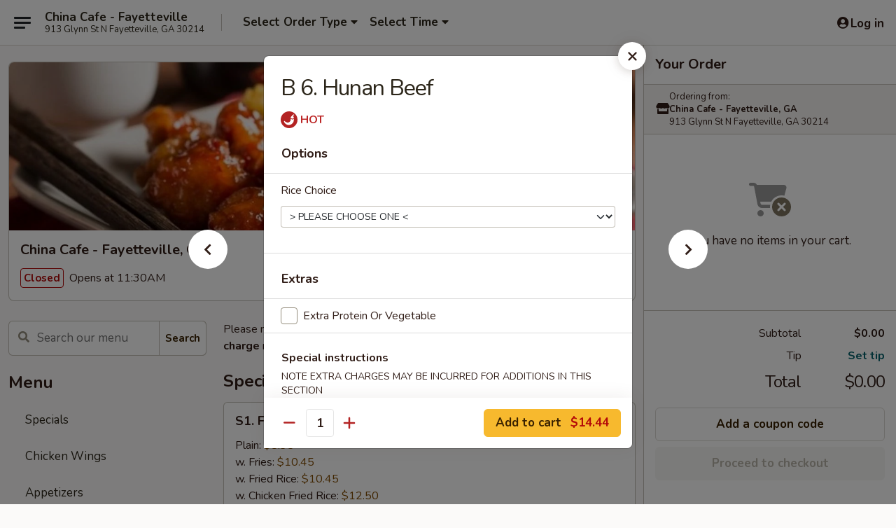

--- FILE ---
content_type: text/html; charset=UTF-8
request_url: https://order.chinacafega.com/order/main/beef/b7-hunan-beef
body_size: 39625
content:
<!DOCTYPE html>

<html class="no-js css-scroll" lang="en">
	<head>
		<meta charset="utf-8" />
		<meta http-equiv="X-UA-Compatible" content="IE=edge,chrome=1" />

				<title>China Cafe - Fayetteville, GA | B 6. Hunan Beef | Beef</title>
		<meta name="description" content="Order online for delivery and takeout: B 6. Hunan Beef from China Cafe - Fayetteville, GA. Serving the best Chinese in Fayetteville, GA." />		<meta name="keywords" content="china cafe, china cafe fayetteville, china cafe menu, fayetteville chinese delivery, fayetteville chinese food, fayetteville chinese restaurants, chinese delivery, best chinese food in fayetteville, chinese restaurants in fayetteville, chinese restaurants near me, chinese food near me, fayetteville chinese takeout, fayetteville thai delivery, fayetteville thai food, fayetteville thai restaurants, thai delivery, best thai food in fayetteville, thai restaurants in fayetteville, thai restaurants near me, thai food near" />		<meta name="viewport" content="width=device-width, initial-scale=1.0">

		<meta property="og:type" content="website">
		<meta property="og:title" content="China Cafe - Fayetteville, GA | B 6. Hunan Beef | Beef">
		<meta property="og:description" content="Order online for delivery and takeout: B 6. Hunan Beef from China Cafe - Fayetteville, GA. Serving the best Chinese in Fayetteville, GA.">

		<meta name="twitter:card" content="summary_large_image">
		<meta name="twitter:title" content="China Cafe - Fayetteville, GA | B 6. Hunan Beef | Beef">
		<meta name="twitter:description" content="Order online for delivery and takeout: B 6. Hunan Beef from China Cafe - Fayetteville, GA. Serving the best Chinese in Fayetteville, GA.">
					<meta property="og:image" content="https://imagedelivery.net/9lr8zq_Jvl7h6OFWqEi9IA/e2891cb1-89a4-438d-6e40-765190799c00/public" />
			<meta name="twitter:image" content="https://imagedelivery.net/9lr8zq_Jvl7h6OFWqEi9IA/e2891cb1-89a4-438d-6e40-765190799c00/public" />
		
		<meta name="apple-mobile-web-app-status-bar-style" content="black">
		<meta name="mobile-web-app-capable" content="yes">
					<link rel="canonical" href="https://order.chinacafega.com/order/main/beef/b7-hunan-beef"/>
						<link rel="shortcut icon" href="https://imagedelivery.net/9lr8zq_Jvl7h6OFWqEi9IA/d04d9365-b0ad-45ca-54c8-bcab29331b00/public" type="image/png" />
			
		<link type="text/css" rel="stylesheet" href="/min/g=css4.0&amp;1768421684" />
		<link rel="stylesheet" href="//ajax.googleapis.com/ajax/libs/jqueryui/1.10.1/themes/base/minified/jquery-ui.min.css" />
		<link href='//fonts.googleapis.com/css?family=Open+Sans:400italic,400,700' rel='stylesheet' type='text/css' />
		<script src="https://kit.fontawesome.com/a4edb6363d.js" crossorigin="anonymous"></script>

		<style>
								.home_hero, .menu_hero{ background-image: url(https://imagedelivery.net/9lr8zq_Jvl7h6OFWqEi9IA/988ab346-3445-4742-2072-81c43d8a6f00/public); }
					@media
					(-webkit-min-device-pixel-ratio: 1.25),
					(min-resolution: 120dpi){
						/* Retina header*/
						.home_hero, .menu_hero{ background-image: url(https://imagedelivery.net/9lr8zq_Jvl7h6OFWqEi9IA/f30ef5cd-134e-4515-bcad-1405d9495800/public); }
					}
															/*body{  } */

					
		</style>

		<style type="text/css">div.menuItem_1216809, li.menuItem_1216809, div.menuItem_1216810, li.menuItem_1216810, div.menuItem_1216811, li.menuItem_1216811, div.menuItem_1216812, li.menuItem_1216812, div.menuItem_1216813, li.menuItem_1216813, div.menuItem_1216814, li.menuItem_1216814, div.menuItem_1216815, li.menuItem_1216815, div.menuItem_1216816, li.menuItem_1216816, div.menuItem_1216817, li.menuItem_1216817, div.menuItem_1216818, li.menuItem_1216818, div.menuItem_1216819, li.menuItem_1216819, div.menuItem_1216820, li.menuItem_1216820, div.menuItem_1216821, li.menuItem_1216821, div.menuItem_1216822, li.menuItem_1216822, div.menuItem_1216823, li.menuItem_1216823, div.menuItem_1216824, li.menuItem_1216824, div.menuItem_1216825, li.menuItem_1216825, div.menuItem_1216826, li.menuItem_1216826, div.menuItem_1216827, li.menuItem_1216827, div.menuItem_1216828, li.menuItem_1216828, div.menuItem_1216829, li.menuItem_1216829, div.menuItem_1216830, li.menuItem_1216830, div.menuItem_1216831, li.menuItem_1216831, div.menuItem_1216832, li.menuItem_1216832, div.menuItem_1216833, li.menuItem_1216833, div.menuItem_1216834, li.menuItem_1216834, div.menuItem_1216835, li.menuItem_1216835, div.menuItem_1216836, li.menuItem_1216836, div.menuItem_1216837, li.menuItem_1216837, div.menuItem_1216838, li.menuItem_1216838, div.menuItem_1216839, li.menuItem_1216839, div.menuItem_1216840, li.menuItem_1216840, div.menuItem_1216841, li.menuItem_1216841, div.menuItem_1216842, li.menuItem_1216842, div.menuItem_1216843, li.menuItem_1216843, div.menuItem_1216844, li.menuItem_1216844, div.menuItem_1216845, li.menuItem_1216845, div.menuItem_1216846, li.menuItem_1216846, div.menuItem_1216847, li.menuItem_1216847, div.menuItem_1216848, li.menuItem_1216848, div.menuItem_1216849, li.menuItem_1216849, div.menuItem_1216850, li.menuItem_1216850, div.menuItem_1216851, li.menuItem_1216851, div.menuItem_1216852, li.menuItem_1216852, div.menuItem_1216853, li.menuItem_1216853, div.menuItem_1216854, li.menuItem_1216854, div.menuItem_1216855, li.menuItem_1216855, div.menuItem_1216856, li.menuItem_1216856, div.menuItem_1216857, li.menuItem_1216857, div.menuItem_1216858, li.menuItem_1216858, div.menuItem_1216859, li.menuItem_1216859, div.menuItem_1216860, li.menuItem_1216860, div.menuItem_1216861, li.menuItem_1216861, div.menuItem_1216862, li.menuItem_1216862, div.menuItem_1216863, li.menuItem_1216863, div.menuItem_1216864, li.menuItem_1216864, div.menuItem_1216865, li.menuItem_1216865, div.menuItem_1216866, li.menuItem_1216866, div.menuItem_1216867, li.menuItem_1216867, div.menuItem_1216868, li.menuItem_1216868, div.menuItem_1613428, li.menuItem_1613428, div.menuItem_1613431, li.menuItem_1613431, div.menuItem_1613432, li.menuItem_1613432, div.menuItem_1613433, li.menuItem_1613433, div.menuItem_1613435, li.menuItem_1613435, div.menuItem_1613436, li.menuItem_1613436, div.menuItem_1613437, li.menuItem_1613437, div.menuItem_1613434, li.menuItem_1613434 {display:none !important;}</style><script type="text/javascript">window.UNAVAILABLE_MENU_IDS = [1216809,1216810,1216811,1216812,1216813,1216814,1216815,1216816,1216817,1216818,1216819,1216820,1216821,1216822,1216823,1216824,1216825,1216826,1216827,1216828,1216829,1216830,1216831,1216832,1216833,1216834,1216835,1216836,1216837,1216838,1216839,1216840,1216841,1216842,1216843,1216844,1216845,1216846,1216847,1216848,1216849,1216850,1216851,1216852,1216853,1216854,1216855,1216856,1216857,1216858,1216859,1216860,1216861,1216862,1216863,1216864,1216865,1216866,1216867,1216868,1613428,1613431,1613432,1613433,1613435,1613436,1613437,1613434]</script>
		<script type="text/javascript">
			var UrlTag = "chinacafefayetteville";
			var template = 'defaultv4';
			var formname = 'ordering3';
			var menulink = 'https://order.chinacafega.com/order/main';
			var checkoutlink = 'https://order.chinacafega.com/checkout';
		</script>
		<script>
			/* http://writing.colin-gourlay.com/safely-using-ready-before-including-jquery/ */
			(function(w,d,u){w.readyQ=[];w.bindReadyQ=[];function p(x,y){if(x=="ready"){w.bindReadyQ.push(y);}else{w.readyQ.push(x);}};var a={ready:p,bind:p};w.$=w.jQuery=function(f){if(f===d||f===u){return a}else{p(f)}}})(window,document)
		</script>

		<script type="application/ld+json">{
    "@context": "http://schema.org",
    "@type": "Menu",
    "url": "https://order.chinacafega.com/order/main",
    "mainEntityOfPage": "https://order.chinacafega.com/order/main",
    "inLanguage": "English",
    "name": "Main",
    "description": "Please note: requests for additional items or special preparation may incur an <b>extra charge</b> not calculated on your online order.",
    "hasMenuSection": [
        {
            "@type": "MenuSection",
            "url": "https://order.chinacafega.com/order/main/beef",
            "name": "Beef",
            "description": "w. White Rice or Fried Rice",
            "hasMenuItem": [
                {
                    "@type": "MenuItem",
                    "name": "B 6. Hunan Beef",
                    "url": "https://order.chinacafega.com/order/main/beef/b7-hunan-beef"
                }
            ]
        }
    ]
}</script>
<!-- Google Tag Manager -->
<script>
	window.dataLayer = window.dataLayer || [];
	let data = {
		account: 'chinacafefayetteville',
		context: 'direct',
		templateVersion: 4,
		rid: 66	}
		dataLayer.push(data);
	(function(w,d,s,l,i){w[l]=w[l]||[];w[l].push({'gtm.start':
		new Date().getTime(),event:'gtm.js'});var f=d.getElementsByTagName(s)[0],
		j=d.createElement(s),dl=l!='dataLayer'?'&l='+l:'';j.async=true;j.src=
		'https://www.googletagmanager.com/gtm.js?id='+i+dl;f.parentNode.insertBefore(j,f);
		})(window,document,'script','dataLayer','GTM-K9P93M');

	function gtag() { dataLayer.push(arguments); }
</script>

			<script async src="https://www.googletagmanager.com/gtag/js?id=G-N74SME3MN1"></script>
	
	<script>
		
		gtag('js', new Date());

		
					gtag('config', "G-N74SME3MN1");
			</script>
		<link href="https://fonts.googleapis.com/css?family=Open+Sans:400,600,700|Nunito:400,700" rel="stylesheet" />
	</head>

	<body
		data-event-on:customer_registered="window.location.reload()"
		data-event-on:customer_logged_in="window.location.reload()"
		data-event-on:customer_logged_out="window.location.reload()"
	>
		<a class="skip-to-content-link" href="#main">Skip to content</a>
				<!-- Google Tag Manager (noscript) -->
		<noscript><iframe src="https://www.googletagmanager.com/ns.html?id=GTM-K9P93M" height="0" width="0" style="display:none;visibility:hidden"></iframe></noscript>
		<!-- End Google Tag Manager (noscript) -->
						<!-- wrapper starts -->
		<div class="wrapper">
			<div style="grid-area: header-announcements">
				<div id="upgradeBrowserBanner" class="alert alert-warning mb-0 rounded-0 py-4" style="display:none;">
	<div class="alert-icon"><i class="fas fa-warning" aria-hidden="true"></i></div>
	<div>
		<strong>We're sorry, but the Web browser you are using is not supported.</strong> <br/> Please upgrade your browser or try a different one to use this Website. Supported browsers include:<br/>
		<ul class="list-unstyled">
			<li class="mt-2"><a href="https://www.google.com/chrome" target="_blank" rel="noopener noreferrer" class="simple-link"><i class="fab fa-chrome"></i> Chrome</a></li>
			<li class="mt-2"><a href="https://www.mozilla.com/firefox/upgrade.html" target="_blank" rel="noopener noreferrer" class="simple-link"><i class="fab fa-firefox"></i> Firefox</a></li>
			<li class="mt-2"><a href="https://www.microsoft.com/en-us/windows/microsoft-edge" target="_blank" rel="noopener noreferrer" class="simple-link"><i class="fab fa-edge"></i> Edge</a></li>
			<li class="mt-2"><a href="http://www.apple.com/safari/" target="_blank" rel="noopener noreferrer" class="simple-link"><i class="fab fa-safari"></i> Safari</a></li>
		</ul>
	</div>
</div>
<script>
	var ua = navigator.userAgent;
	var match = ua.match(/Firefox\/([0-9]+)\./);
	var firefoxVersion = match ? parseInt(match[1]) : 1000;
	var match = ua.match(/Chrome\/([0-9]+)\./);
	var chromeVersion = match ? parseInt(match[1]) : 1000;
	var isIE = ua.indexOf('MSIE') > -1 || ua.indexOf('Trident') > -1;
	var upgradeBrowserBanner = document.getElementById('upgradeBrowserBanner');
	var isMatchesSupported = typeof(upgradeBrowserBanner.matches)!="undefined";
	var isEntriesSupported = typeof(Object.entries)!="undefined";
	//Safari version is verified with isEntriesSupported
	if (isIE || !isMatchesSupported || !isEntriesSupported || firefoxVersion <= 46 || chromeVersion <= 53) {
		upgradeBrowserBanner.style.display = 'flex';
	}
</script>				
				<!-- get closed sign if applicable. -->
				
				
							</div>

						<div class="headerAndWtype" style="grid-area: header">
				<!-- Header Starts -->
				<header class="header">
										<div class="d-flex flex-column align-items-start flex-md-row align-items-md-center">
												<div class="logo_name_alt flex-shrink-0 d-flex align-items-center align-self-stretch pe-6 pe-md-0">
							
	<button
		type="button"
		class="eds_button btn btn-outline eds_button--shape-default eds_menu_button"
		data-bs-toggle="offcanvas" data-bs-target="#side-menu" aria-controls="side-menu" aria-label="Main menu"	><span aria-hidden="true"></span> <span aria-hidden="true"></span> <span aria-hidden="true"></span></button>

	
							<div class="d-flex flex-column align-items-center mx-auto align-items-md-start mx-md-0">
								<a
									class="eds-display-text-title-xs text-truncate title-container"
									href="https://order.chinacafega.com"
								>
									China Cafe - Fayetteville								</a>

																	<span class="eds-copy-text-s-regular text-center text-md-start address-container" title="913 Glynn St N Fayetteville, GA 30214">
										913 Glynn St N Fayetteville, GA 30214									</span>
															</div>
						</div>

																			<div class="eds-display-text-title-s d-none d-md-block border-start mx-4" style="width: 0">&nbsp;</div>

							<div class="header_order_options d-flex align-items-center  w-100 p-2p5 p-md-0">
																<div class="what">
									<button
	type="button"
	class="border-0 bg-transparent text-start"
	data-bs-toggle="modal"
	data-bs-target="#modal-order-options"
	aria-expanded="false"
	style="min-height: 44px"
>
	<div class="d-flex align-items-baseline gap-2">
		<div class="otype-name-label eds-copy-text-l-bold text-truncate" style="flex: 1" data-order-type-label>
			Select Order Type		</div>

		<i class="fa fa-fw fa-caret-down"></i>
	</div>

	<div
		class="otype-picker-label otype-address-label eds-interface-text-m-regular text-truncate hidden"
	>
			</div>
</button>

<script>
	$(function() {
		var $autoCompleteInputs = $('[data-autocomplete-address]');
		if ($autoCompleteInputs && $autoCompleteInputs.length) {
			$autoCompleteInputs.each(function() {
				let $input = $(this);
				let $deliveryAddressContainer = $input.parents('.deliveryAddressContainer').first();
				$input.autocomplete({
					source   : addressAC,
					minLength: 3,
					delay    : 300,
					select   : function(event, ui) {
						$.getJSON('/' + UrlTag + '/?form=addresslookup', {
							id: ui.item.id,
						}, function(data) {
							let location = data
							if (location.address.street.endsWith('Trl')) {
								location.address.street = location.address.street.replace('Trl', 'Trail')
							}
							let autoCompleteSuccess = $input.data('autocomplete-success');
							if (autoCompleteSuccess) {
								let autoCompleteSuccessFunction = window[autoCompleteSuccess];
								if (typeof autoCompleteSuccessFunction == "function") {
									autoCompleteSuccessFunction(location);
								}
							}

							let address = location.address

							$('#add-address-city, [data-autocompleted-city]').val(address.city)
							$('#add-address-state, [data-autocompleted-state]').val(address.stateCode)
							$('#add-address-zip, [data-autocompleted-zip]').val(address.postalCode)
							$('#add-address-latitude, [data-autocompleted-latitude]').val(location.position.lat)
							$('#add-address-longitude, [data-autocompleted-longitude]').val(location.position.lng)
							let streetAddress = (address.houseNumber || '') + ' ' + (address.street || '');
							$('#street-address-1, [data-autocompleted-street-address]').val(streetAddress)
							validateAddress($deliveryAddressContainer);
						})
					},
				})
				$input.attr('autocomplete', 'street-address')
			});
		}

		// autocomplete using Address autocomplete
		// jquery autocomplete needs 2 fields: title and value
		// id holds the LocationId which can be used at a later stage to get the coordinate of the selected choice
		function addressAC(query, callback) {
			//we don't actually want to search until they've entered the street number and at least one character
			words = query.term.trim().split(' ')
			if (words.length < 2) {
				return false
			}

			$.getJSON('/' + UrlTag + '/?form=addresssuggest', { q: query.term }, function(data) {
				var addresses = data.items
				addresses = addresses.map(addr => {
					if ((addr.address.label || '').endsWith('Trl')) {
						addr.address.label = addr.address.label.replace('Trl', 'Trail')
					}
					let streetAddress = (addr.address.label || '')
					return {
						label: streetAddress,
						value: streetAddress,
						id   : addr.id,
					}
				})

				return callback(addresses)
			})
		}

				$('[data-address-from-current-loc]').on('click', function(e) {
			let $streetAddressContainer = $(this).parents('.street-address-container').first();
			let $deliveryAddressContainer = $(this).parents('.deliveryAddressContainer').first();
			e.preventDefault();
			if(navigator.geolocation) {
				navigator.geolocation.getCurrentPosition(position => {
					$.getJSON('/' + UrlTag + '/?form=addresssuggest', {
						at: position.coords.latitude + "," + position.coords.longitude
					}, function(data) {
						let location = data.items[0];
						let address = location.address
						$streetAddressContainer.find('.input-street-address').val((address.houseNumber ? address.houseNumber : '') + ' ' + (address.street ? address.street : ''));
						$('#add-address-city').val(address.city ? address.city : '');
						$('#add-address-state').val(address.state ? address.state : '');
						$('#add-address-zip').val(address.postalCode ? address.postalCode : '');
						$('#add-address-latitude').val(location.position.lat ? location.position.lat : '');
						$('#add-address-longitude').val(location.position.lng ? location.position.lng : '');
						validateAddress($deliveryAddressContainer, 0);
					});
				});
			} else {
				alert("Geolocation is not supported by this browser!");
			}
		});
	});

	function autoCompleteSuccess(location)
	{
		if (location && location.address) {
			let address = location.address

			let streetAddress = (address.houseNumber || '') + ' ' + (address.street || '');
			$.ajax({
				url: '/' + UrlTag + '/?form=saveformfields',
				data: {
					'param_full~address_s_n_255': streetAddress + ', ' + address.city + ', ' + address.state,
					'param_street~address_s_n_255': streetAddress,
					'param_city_s_n_90': address.city,
					'param_state_s_n_2': address.state,
					'param_zip~code_z_n_10': address.postalCode,
				}
			});
		}
	}
</script>
								</div>

																									<div class="when showcheck_parent">
																				<div class="ordertimetypes ">
	<button
		type="button"
		class="border-0 bg-transparent text-start loadable-content"
		data-bs-toggle="modal"
		data-bs-target="#modal-order-time"
		aria-expanded="false"
		style="min-height: 44px"
		data-change-label-to-later-date
	>
		<div class="d-flex align-items-baseline gap-2">
			<div class="eds-copy-text-l-bold text-truncate flex-fill" data-otype-time-day>
								Select Time			</div>

			<i class="fa fa-fw fa-caret-down"></i>
		</div>

		<div
			class="otype-picker-label otype-picker-time eds-interface-text-m-regular text-truncate hidden"
			data-otype-time
		>
			Later		</div>
	</button>
</div>
									</div>
															</div>
						
												<div class="position-absolute top-0 end-0 pe-2 py-2p5">
							
	<div id="login-status" >
					
	<button
		type="button"
		class="eds_button btn btn-outline eds_button--shape-default px-2 text-nowrap"
		aria-label="Log in" style="color: currentColor" data-bs-toggle="modal" data-bs-target="#login-modal"	><i
		class="eds_icon fa fa-lg fa-fw fa-user-circle d-block d-lg-none"
		style="font-family: &quot;Font Awesome 5 Pro&quot;; "	></i>

	 <div class="d-none d-lg-flex align-items-baseline gap-2">
	<i
		class="eds_icon fa fa-fw fa-user-circle"
		style="font-family: &quot;Font Awesome 5 Pro&quot;; "	></i>

	<div class="profile-container text-truncate">Log in</div></div></button>

				</div>

							</div>
					</div>

															
	<aside		data-eds-id="696887b37fb22"
		class="eds_side_menu offcanvas offcanvas-start text-dark "
		tabindex="-1"
				id="side-menu" data-event-on:menu_selected="this.dispatchEvent(new CustomEvent('eds.hide'))" data-event-on:category_selected="this.dispatchEvent(new CustomEvent('eds.hide'))"	>
		
		<div class="eds_side_menu-body offcanvas-body d-flex flex-column p-0 css-scroll">
										<div
					class="eds_side_menu-close position-absolute top-0 end-0 pt-3 pe-3 "
					style="z-index: 1"
				>
					
	<button
		type="button"
		class="eds_button btn btn-outline-secondary eds_button--shape-circle"
		data-bs-dismiss="offcanvas" data-bs-target="[data-eds-id=&quot;696887b37fb22&quot;]" aria-label="Close"	><i
		class="eds_icon fa fa-fw fa-close"
		style="font-family: &quot;Font Awesome 5 Pro&quot;; "	></i></button>

					</div>
			
			<div class="restaurant-info border-bottom border-light p-3">
							<p class="eds-display-text-title-xs mb-0 me-2 pe-4">China Cafe - Fayetteville, GA</p>

			<div class="eds-copy-text-s-regular me-2 pe-4">
			913 Glynn St N Fayetteville, GA 30214		</div>
						</div>

																	
	<div class="border-bottom border-light p-3">
		
		
			<details
				class="eds_list eds_list--border-none" open				data-menu-id="10691"
									data-event-on:document_ready="this.open = localStorage.getItem('menu-open-10691') !== 'false'"
										onclick="localStorage.setItem('menu-open-10691', !this.open)"
							>
									<summary class="eds-copy-text-l-regular list-unstyled rounded-3 mb-1 " tabindex="0">
						<h2 class="eds-display-text-title-m m-0 p-0">
															
	<i
		class="eds_icon fas fa-fw fa-chevron-right"
		style="font-family: &quot;Font Awesome 5 Pro&quot;; "	></i>

															Menu
						</h2>
					</summary>
										<div class="mb-3"></div>
				
				
									<a
						class="eds_list-item eds-copy-text-l-regular list-unstyled rounded-3 mb-1 px-3 px-lg-4 py-2p5 d-flex "
						data-event-on:category_pinned="(category) => $(this).toggleClass('active', category.id === '130703')"
						href="https://order.chinacafega.com/order/main/specials"
						onclick="if (!event.ctrlKey) {
							const currentMenuIsActive = true || $(this).closest('details').find('summary').hasClass('active');
							if (currentMenuIsActive) {
								app.event.emit('category_selected', { id: '130703' });
							} else {
								app.event.emit('menu_selected', { menu_id: '10691', menu_description: &quot;Please note: requests for additional items or special preparation may incur an &lt;b&gt;extra charge&lt;\/b&gt; not calculated on your online order.&quot;, category_id: '130703' });
							}
															return false;
													}"
					>
						Specials											</a>
									<a
						class="eds_list-item eds-copy-text-l-regular list-unstyled rounded-3 mb-1 px-3 px-lg-4 py-2p5 d-flex "
						data-event-on:category_pinned="(category) => $(this).toggleClass('active', category.id === '130706')"
						href="https://order.chinacafega.com/order/main/chicken-wings"
						onclick="if (!event.ctrlKey) {
							const currentMenuIsActive = true || $(this).closest('details').find('summary').hasClass('active');
							if (currentMenuIsActive) {
								app.event.emit('category_selected', { id: '130706' });
							} else {
								app.event.emit('menu_selected', { menu_id: '10691', menu_description: &quot;Please note: requests for additional items or special preparation may incur an &lt;b&gt;extra charge&lt;\/b&gt; not calculated on your online order.&quot;, category_id: '130706' });
							}
															return false;
													}"
					>
						Chicken Wings											</a>
									<a
						class="eds_list-item eds-copy-text-l-regular list-unstyled rounded-3 mb-1 px-3 px-lg-4 py-2p5 d-flex "
						data-event-on:category_pinned="(category) => $(this).toggleClass('active', category.id === '130688')"
						href="https://order.chinacafega.com/order/main/appetizers"
						onclick="if (!event.ctrlKey) {
							const currentMenuIsActive = true || $(this).closest('details').find('summary').hasClass('active');
							if (currentMenuIsActive) {
								app.event.emit('category_selected', { id: '130688' });
							} else {
								app.event.emit('menu_selected', { menu_id: '10691', menu_description: &quot;Please note: requests for additional items or special preparation may incur an &lt;b&gt;extra charge&lt;\/b&gt; not calculated on your online order.&quot;, category_id: '130688' });
							}
															return false;
													}"
					>
						Appetizers											</a>
									<a
						class="eds_list-item eds-copy-text-l-regular list-unstyled rounded-3 mb-1 px-3 px-lg-4 py-2p5 d-flex "
						data-event-on:category_pinned="(category) => $(this).toggleClass('active', category.id === '130689')"
						href="https://order.chinacafega.com/order/main/soup"
						onclick="if (!event.ctrlKey) {
							const currentMenuIsActive = true || $(this).closest('details').find('summary').hasClass('active');
							if (currentMenuIsActive) {
								app.event.emit('category_selected', { id: '130689' });
							} else {
								app.event.emit('menu_selected', { menu_id: '10691', menu_description: &quot;Please note: requests for additional items or special preparation may incur an &lt;b&gt;extra charge&lt;\/b&gt; not calculated on your online order.&quot;, category_id: '130689' });
							}
															return false;
													}"
					>
						Soup											</a>
									<a
						class="eds_list-item eds-copy-text-l-regular list-unstyled rounded-3 mb-1 px-3 px-lg-4 py-2p5 d-flex "
						data-event-on:category_pinned="(category) => $(this).toggleClass('active', category.id === '130694')"
						href="https://order.chinacafega.com/order/main/lo-mein"
						onclick="if (!event.ctrlKey) {
							const currentMenuIsActive = true || $(this).closest('details').find('summary').hasClass('active');
							if (currentMenuIsActive) {
								app.event.emit('category_selected', { id: '130694' });
							} else {
								app.event.emit('menu_selected', { menu_id: '10691', menu_description: &quot;Please note: requests for additional items or special preparation may incur an &lt;b&gt;extra charge&lt;\/b&gt; not calculated on your online order.&quot;, category_id: '130694' });
							}
															return false;
													}"
					>
						Lo Mein											</a>
									<a
						class="eds_list-item eds-copy-text-l-regular list-unstyled rounded-3 mb-1 px-3 px-lg-4 py-2p5 d-flex "
						data-event-on:category_pinned="(category) => $(this).toggleClass('active', category.id === '258409')"
						href="https://order.chinacafega.com/order/main/fried-rice"
						onclick="if (!event.ctrlKey) {
							const currentMenuIsActive = true || $(this).closest('details').find('summary').hasClass('active');
							if (currentMenuIsActive) {
								app.event.emit('category_selected', { id: '258409' });
							} else {
								app.event.emit('menu_selected', { menu_id: '10691', menu_description: &quot;Please note: requests for additional items or special preparation may incur an &lt;b&gt;extra charge&lt;\/b&gt; not calculated on your online order.&quot;, category_id: '258409' });
							}
															return false;
													}"
					>
						Fried Rice											</a>
									<a
						class="eds_list-item eds-copy-text-l-regular list-unstyled rounded-3 mb-1 px-3 px-lg-4 py-2p5 d-flex "
						data-event-on:category_pinned="(category) => $(this).toggleClass('active', category.id === '130692')"
						href="https://order.chinacafega.com/order/main/chow-mein-chop-suey"
						onclick="if (!event.ctrlKey) {
							const currentMenuIsActive = true || $(this).closest('details').find('summary').hasClass('active');
							if (currentMenuIsActive) {
								app.event.emit('category_selected', { id: '130692' });
							} else {
								app.event.emit('menu_selected', { menu_id: '10691', menu_description: &quot;Please note: requests for additional items or special preparation may incur an &lt;b&gt;extra charge&lt;\/b&gt; not calculated on your online order.&quot;, category_id: '130692' });
							}
															return false;
													}"
					>
						Chow Mein / Chop Suey											</a>
									<a
						class="eds_list-item eds-copy-text-l-regular list-unstyled rounded-3 mb-1 px-3 px-lg-4 py-2p5 d-flex "
						data-event-on:category_pinned="(category) => $(this).toggleClass('active', category.id === '130691')"
						href="https://order.chinacafega.com/order/main/mai-fun"
						onclick="if (!event.ctrlKey) {
							const currentMenuIsActive = true || $(this).closest('details').find('summary').hasClass('active');
							if (currentMenuIsActive) {
								app.event.emit('category_selected', { id: '130691' });
							} else {
								app.event.emit('menu_selected', { menu_id: '10691', menu_description: &quot;Please note: requests for additional items or special preparation may incur an &lt;b&gt;extra charge&lt;\/b&gt; not calculated on your online order.&quot;, category_id: '130691' });
							}
															return false;
													}"
					>
						Mai Fun											</a>
									<a
						class="eds_list-item eds-copy-text-l-regular list-unstyled rounded-3 mb-1 px-3 px-lg-4 py-2p5 d-flex "
						data-event-on:category_pinned="(category) => $(this).toggleClass('active', category.id === '130693')"
						href="https://order.chinacafega.com/order/main/egg-foo-young"
						onclick="if (!event.ctrlKey) {
							const currentMenuIsActive = true || $(this).closest('details').find('summary').hasClass('active');
							if (currentMenuIsActive) {
								app.event.emit('category_selected', { id: '130693' });
							} else {
								app.event.emit('menu_selected', { menu_id: '10691', menu_description: &quot;Please note: requests for additional items or special preparation may incur an &lt;b&gt;extra charge&lt;\/b&gt; not calculated on your online order.&quot;, category_id: '130693' });
							}
															return false;
													}"
					>
						Egg Foo Young											</a>
									<a
						class="eds_list-item eds-copy-text-l-regular list-unstyled rounded-3 mb-1 px-3 px-lg-4 py-2p5 d-flex active"
						data-event-on:category_pinned="(category) => $(this).toggleClass('active', category.id === '130696')"
						href="https://order.chinacafega.com/order/main/beef"
						onclick="if (!event.ctrlKey) {
							const currentMenuIsActive = true || $(this).closest('details').find('summary').hasClass('active');
							if (currentMenuIsActive) {
								app.event.emit('category_selected', { id: '130696' });
							} else {
								app.event.emit('menu_selected', { menu_id: '10691', menu_description: &quot;Please note: requests for additional items or special preparation may incur an &lt;b&gt;extra charge&lt;\/b&gt; not calculated on your online order.&quot;, category_id: '130696' });
							}
															return false;
													}"
					>
						Beef											</a>
									<a
						class="eds_list-item eds-copy-text-l-regular list-unstyled rounded-3 mb-1 px-3 px-lg-4 py-2p5 d-flex "
						data-event-on:category_pinned="(category) => $(this).toggleClass('active', category.id === '130697')"
						href="https://order.chinacafega.com/order/main/chicken"
						onclick="if (!event.ctrlKey) {
							const currentMenuIsActive = true || $(this).closest('details').find('summary').hasClass('active');
							if (currentMenuIsActive) {
								app.event.emit('category_selected', { id: '130697' });
							} else {
								app.event.emit('menu_selected', { menu_id: '10691', menu_description: &quot;Please note: requests for additional items or special preparation may incur an &lt;b&gt;extra charge&lt;\/b&gt; not calculated on your online order.&quot;, category_id: '130697' });
							}
															return false;
													}"
					>
						Chicken											</a>
									<a
						class="eds_list-item eds-copy-text-l-regular list-unstyled rounded-3 mb-1 px-3 px-lg-4 py-2p5 d-flex "
						data-event-on:category_pinned="(category) => $(this).toggleClass('active', category.id === '130698')"
						href="https://order.chinacafega.com/order/main/pork"
						onclick="if (!event.ctrlKey) {
							const currentMenuIsActive = true || $(this).closest('details').find('summary').hasClass('active');
							if (currentMenuIsActive) {
								app.event.emit('category_selected', { id: '130698' });
							} else {
								app.event.emit('menu_selected', { menu_id: '10691', menu_description: &quot;Please note: requests for additional items or special preparation may incur an &lt;b&gt;extra charge&lt;\/b&gt; not calculated on your online order.&quot;, category_id: '130698' });
							}
															return false;
													}"
					>
						Pork											</a>
									<a
						class="eds_list-item eds-copy-text-l-regular list-unstyled rounded-3 mb-1 px-3 px-lg-4 py-2p5 d-flex "
						data-event-on:category_pinned="(category) => $(this).toggleClass('active', category.id === '130699')"
						href="https://order.chinacafega.com/order/main/seafood"
						onclick="if (!event.ctrlKey) {
							const currentMenuIsActive = true || $(this).closest('details').find('summary').hasClass('active');
							if (currentMenuIsActive) {
								app.event.emit('category_selected', { id: '130699' });
							} else {
								app.event.emit('menu_selected', { menu_id: '10691', menu_description: &quot;Please note: requests for additional items or special preparation may incur an &lt;b&gt;extra charge&lt;\/b&gt; not calculated on your online order.&quot;, category_id: '130699' });
							}
															return false;
													}"
					>
						Seafood											</a>
									<a
						class="eds_list-item eds-copy-text-l-regular list-unstyled rounded-3 mb-1 px-3 px-lg-4 py-2p5 d-flex "
						data-event-on:category_pinned="(category) => $(this).toggleClass('active', category.id === '130690')"
						href="https://order.chinacafega.com/order/main/vegetables"
						onclick="if (!event.ctrlKey) {
							const currentMenuIsActive = true || $(this).closest('details').find('summary').hasClass('active');
							if (currentMenuIsActive) {
								app.event.emit('category_selected', { id: '130690' });
							} else {
								app.event.emit('menu_selected', { menu_id: '10691', menu_description: &quot;Please note: requests for additional items or special preparation may incur an &lt;b&gt;extra charge&lt;\/b&gt; not calculated on your online order.&quot;, category_id: '130690' });
							}
															return false;
													}"
					>
						Vegetables											</a>
									<a
						class="eds_list-item eds-copy-text-l-regular list-unstyled rounded-3 mb-1 px-3 px-lg-4 py-2p5 d-flex "
						data-event-on:category_pinned="(category) => $(this).toggleClass('active', category.id === '130707')"
						href="https://order.chinacafega.com/order/main/daily-dinner-special"
						onclick="if (!event.ctrlKey) {
							const currentMenuIsActive = true || $(this).closest('details').find('summary').hasClass('active');
							if (currentMenuIsActive) {
								app.event.emit('category_selected', { id: '130707' });
							} else {
								app.event.emit('menu_selected', { menu_id: '10691', menu_description: &quot;Please note: requests for additional items or special preparation may incur an &lt;b&gt;extra charge&lt;\/b&gt; not calculated on your online order.&quot;, category_id: '130707' });
							}
															return false;
													}"
					>
						Daily Dinner Special											</a>
									<a
						class="eds_list-item eds-copy-text-l-regular list-unstyled rounded-3 mb-1 px-3 px-lg-4 py-2p5 d-flex "
						data-event-on:category_pinned="(category) => $(this).toggleClass('active', category.id === '130700')"
						href="https://order.chinacafega.com/order/main/special-low-calories-diet-menu"
						onclick="if (!event.ctrlKey) {
							const currentMenuIsActive = true || $(this).closest('details').find('summary').hasClass('active');
							if (currentMenuIsActive) {
								app.event.emit('category_selected', { id: '130700' });
							} else {
								app.event.emit('menu_selected', { menu_id: '10691', menu_description: &quot;Please note: requests for additional items or special preparation may incur an &lt;b&gt;extra charge&lt;\/b&gt; not calculated on your online order.&quot;, category_id: '130700' });
							}
															return false;
													}"
					>
						Special Low Calories Diet Menu											</a>
									<a
						class="eds_list-item eds-copy-text-l-regular list-unstyled rounded-3 mb-1 px-3 px-lg-4 py-2p5 d-flex "
						data-event-on:category_pinned="(category) => $(this).toggleClass('active', category.id === '130702')"
						href="https://order.chinacafega.com/order/main/chefs-specialties"
						onclick="if (!event.ctrlKey) {
							const currentMenuIsActive = true || $(this).closest('details').find('summary').hasClass('active');
							if (currentMenuIsActive) {
								app.event.emit('category_selected', { id: '130702' });
							} else {
								app.event.emit('menu_selected', { menu_id: '10691', menu_description: &quot;Please note: requests for additional items or special preparation may incur an &lt;b&gt;extra charge&lt;\/b&gt; not calculated on your online order.&quot;, category_id: '130702' });
							}
															return false;
													}"
					>
						Chef's Specialties											</a>
									<a
						class="eds_list-item eds-copy-text-l-regular list-unstyled rounded-3 mb-1 px-3 px-lg-4 py-2p5 d-flex "
						data-event-on:category_pinned="(category) => $(this).toggleClass('active', category.id === '130704')"
						href="https://order.chinacafega.com/order/main/family-dinners"
						onclick="if (!event.ctrlKey) {
							const currentMenuIsActive = true || $(this).closest('details').find('summary').hasClass('active');
							if (currentMenuIsActive) {
								app.event.emit('category_selected', { id: '130704' });
							} else {
								app.event.emit('menu_selected', { menu_id: '10691', menu_description: &quot;Please note: requests for additional items or special preparation may incur an &lt;b&gt;extra charge&lt;\/b&gt; not calculated on your online order.&quot;, category_id: '130704' });
							}
															return false;
													}"
					>
						Family Dinners											</a>
									<a
						class="eds_list-item eds-copy-text-l-regular list-unstyled rounded-3 mb-1 px-3 px-lg-4 py-2p5 d-flex "
						data-event-on:category_pinned="(category) => $(this).toggleClass('active', category.id === '130705')"
						href="https://order.chinacafega.com/order/main/childs-platters"
						onclick="if (!event.ctrlKey) {
							const currentMenuIsActive = true || $(this).closest('details').find('summary').hasClass('active');
							if (currentMenuIsActive) {
								app.event.emit('category_selected', { id: '130705' });
							} else {
								app.event.emit('menu_selected', { menu_id: '10691', menu_description: &quot;Please note: requests for additional items or special preparation may incur an &lt;b&gt;extra charge&lt;\/b&gt; not calculated on your online order.&quot;, category_id: '130705' });
							}
															return false;
													}"
					>
						Child's Platters											</a>
									<a
						class="eds_list-item eds-copy-text-l-regular list-unstyled rounded-3 mb-1 px-3 px-lg-4 py-2p5 d-flex "
						data-event-on:category_pinned="(category) => $(this).toggleClass('active', category.id === '130708')"
						href="https://order.chinacafega.com/order/main/dinner-combo"
						onclick="if (!event.ctrlKey) {
							const currentMenuIsActive = true || $(this).closest('details').find('summary').hasClass('active');
							if (currentMenuIsActive) {
								app.event.emit('category_selected', { id: '130708' });
							} else {
								app.event.emit('menu_selected', { menu_id: '10691', menu_description: &quot;Please note: requests for additional items or special preparation may incur an &lt;b&gt;extra charge&lt;\/b&gt; not calculated on your online order.&quot;, category_id: '130708' });
							}
															return false;
													}"
					>
						Dinner Combo											</a>
									<a
						class="eds_list-item eds-copy-text-l-regular list-unstyled rounded-3 mb-1 px-3 px-lg-4 py-2p5 d-flex "
						data-event-on:category_pinned="(category) => $(this).toggleClass('active', category.id === '130709')"
						href="https://order.chinacafega.com/order/main/lunch-combo"
						onclick="if (!event.ctrlKey) {
							const currentMenuIsActive = true || $(this).closest('details').find('summary').hasClass('active');
							if (currentMenuIsActive) {
								app.event.emit('category_selected', { id: '130709' });
							} else {
								app.event.emit('menu_selected', { menu_id: '10691', menu_description: &quot;Please note: requests for additional items or special preparation may incur an &lt;b&gt;extra charge&lt;\/b&gt; not calculated on your online order.&quot;, category_id: '130709' });
							}
															return false;
													}"
					>
						Lunch Combo											</a>
									<a
						class="eds_list-item eds-copy-text-l-regular list-unstyled rounded-3 mb-1 px-3 px-lg-4 py-2p5 d-flex "
						data-event-on:category_pinned="(category) => $(this).toggleClass('active', category.id === '130710')"
						href="https://order.chinacafega.com/order/main/side-order"
						onclick="if (!event.ctrlKey) {
							const currentMenuIsActive = true || $(this).closest('details').find('summary').hasClass('active');
							if (currentMenuIsActive) {
								app.event.emit('category_selected', { id: '130710' });
							} else {
								app.event.emit('menu_selected', { menu_id: '10691', menu_description: &quot;Please note: requests for additional items or special preparation may incur an &lt;b&gt;extra charge&lt;\/b&gt; not calculated on your online order.&quot;, category_id: '130710' });
							}
															return false;
													}"
					>
						Side Order											</a>
							</details>
		
			</div>

						
																	<nav>
							<ul class="eds_list eds_list--border-none border-bottom">
	<li class="eds_list-item">
		<a class="d-block p-3 " href="https://order.chinacafega.com">
			Home		</a>
	</li>

		
					<li class="eds_list-item">
					<a class="d-block p-3 " href="https://order.chinacafega.com/page/delivery-info" >
						Delivery Info					</a>
				</li>
			
			<li class="eds_list-item">
			<a class="d-block p-3 " href="https://order.chinacafega.com/locationinfo">
				Location &amp; Hours			</a>
		</li>
	
	<li class="eds_list-item">
		<a class="d-block p-3 " href="https://order.chinacafega.com/contact">
			Contact
		</a>
	</li>
</ul>
						</nav>

												<div class="eds-copy-text-s-regular p-3 d-lg-none">
							
<ul class="list-unstyled d-flex gap-2">
						<li><a href="https://www.yelp.com/biz/china-cafe-waikiki-fayetteville" target="new" aria-label="Opens in new tab" title="Opens in new tab" class="icon" title="Yelp"><i class="fab fa-yelp"></i><span class="sr-only">Yelp</span></a></li>
									<li><a href="https://www.tripadvisor.com/Restaurant_Review-g34941-d4550628-Reviews-China_Cafe-Fayetteville_Georgia.html" target="new" aria-label="Opens in new tab" title="Opens in new tab" class="icon" title="TripAdvisor"><i class="fak fa-tripadvisor"></i><span class="sr-only">TripAdvisor</span></a></li>
				</ul>

<div><a href="http://chinesemenuonline.com">&copy; 2026 Online Ordering by Chinese Menu Online</a></div>
	<div>Discover the top-rated Chinese eateries in Fayetteville on <a href="https://www.springroll.com" target="_blank" title="Opens in new tab" aria-label="Opens in new tab">Springroll</a></div>

<ul class="list-unstyled mb-0 pt-3">
	<li><a href="https://order.chinacafega.com/reportbug">Technical Support</a></li>
	<li><a href="https://order.chinacafega.com/privacy">Privacy Policy</a></li>
	<li><a href="https://order.chinacafega.com/tos">Terms of Service</a></li>
	<li><a href="https://order.chinacafega.com/accessibility">Accessibility</a></li>
</ul>

This site is protected by reCAPTCHA and the Google <a href="https://policies.google.com/privacy">Privacy Policy</a> and <a href="https://policies.google.com/terms">Terms of Service</a> apply.
						</div>		</div>

		<script>
		{
			const container = document.querySelector('[data-eds-id="696887b37fb22"]');

						['show', 'hide', 'toggle', 'dispose'].forEach((eventName) => {
				container.addEventListener(`eds.${eventName}`, (e) => {
					bootstrap.Offcanvas.getOrCreateInstance(container)[eventName](
						...(Array.isArray(e.detail) ? e.detail : [e.detail])
					);
				});
			});
		}
		</script>
	</aside>

					</header>
			</div>

										<div class="container p-0" style="grid-area: hero">
					<section class="hero">
												<div class="menu_hero backbgbox position-relative" role="img" aria-label="Image of food offered at the restaurant">
									<div class="logo">
		<a class="logo-image" href="https://order.chinacafega.com">
			<img
				src="https://imagedelivery.net/9lr8zq_Jvl7h6OFWqEi9IA/e2891cb1-89a4-438d-6e40-765190799c00/public"
				srcset="https://imagedelivery.net/9lr8zq_Jvl7h6OFWqEi9IA/e2891cb1-89a4-438d-6e40-765190799c00/public 1x, https://imagedelivery.net/9lr8zq_Jvl7h6OFWqEi9IA/e2891cb1-89a4-438d-6e40-765190799c00/public 2x"				alt="Home"
			/>
		</a>
	</div>
						</div>

													<div class="p-3">
								<div class="pb-1">
									<h1 role="heading" aria-level="2" class="eds-display-text-title-s m-0 p-0">China Cafe - Fayetteville, GA</h1>
																	</div>

								<div class="d-sm-flex align-items-baseline">
																			<div class="mt-2">
											
	<span
		class="eds_label eds_label--variant-error eds-interface-text-m-bold me-1 text-nowrap"
			>
		Closed	</span>

	Opens at 11:30AM										</div>
									
									<div class="d-flex gap-2 ms-sm-auto mt-2">
																					
					<a
				class="eds_button btn btn-outline-secondary btn-sm col text-nowrap"
				href="https://order.chinacafega.com/locationinfo?lid=8422"
							>
				
	<i
		class="eds_icon fa fa-fw fa-info-circle"
		style="font-family: &quot;Font Awesome 5 Pro&quot;; "	></i>

	 Store info			</a>
		
												
																					
		<a
			class="eds_button btn btn-outline-secondary btn-sm col d-lg-none text-nowrap"
			href="tel:(770) 461-8975"
					>
			
	<i
		class="eds_icon fa fa-fw fa-phone"
		style="font-family: &quot;Font Awesome 5 Pro&quot;; transform: scale(-1, 1); "	></i>

	 Call us		</a>

												
																			</div>
								</div>
							</div>
											</section>
				</div>
			
						
										<div
					class="fixed_submit d-lg-none hidden pwa-pb-md-down"
					data-event-on:cart_updated="({ items }) => $(this).toggleClass('hidden', !items)"
				>
					<div
						data-async-on-event="order_type_updated, cart_updated"
						data-async-action="https://order.chinacafega.com//ajax/?form=minimum_order_value_warning&component=add_more"
						data-async-method="get"
					>
											</div>

					<div class="p-3">
						<button class="btn btn-primary btn-lg w-100" onclick="app.event.emit('show_cart')">
							View cart							<span
								class="eds-interface-text-m-regular"
								data-event-on:cart_updated="({ items, subtotal }) => {
									$(this).text(`(${items} ${items === 1 ? 'item' : 'items'}, ${subtotal})`);
								}"
							>
								(0 items, $0.00)
							</span>
						</button>
					</div>
				</div>
			
									<!-- Header ends -->
<main class="main_content menucategory_page pb-5" id="main">
	<div class="container">
		
		<div class="row menu_wrapper menu_category_wrapper menu_wrapper--no-menu-tabs">
			<section class="col-xl-4 d-none d-xl-block">
				
				<div id="location-menu" data-event-on:menu_items_loaded="$(this).stickySidebar('updateSticky')">
					
		<form
			method="GET"
			role="search"
			action="https://order.chinacafega.com/search"
			class="d-none d-xl-block mb-4"			novalidate
			onsubmit="if (!this.checkValidity()) event.preventDefault()"
		>
			<div class="position-relative">
				
	<label
		data-eds-id="696887b3812c4"
		class="eds_formfield eds_formfield--size-large eds_formfield--variant-primary eds-copy-text-m-regular w-100"
		class="w-100"	>
		
		<div class="position-relative d-flex flex-column">
							<div class="eds_formfield-error eds-interface-text-m-bold" style="order: 1000"></div>
			
							<div class="eds_formfield-icon">
					<i
		class="eds_icon fa fa-fw fa-search"
		style="font-family: &quot;Font Awesome 5 Pro&quot;; "	></i>				</div>
										<input
					type="search"
					class="eds-copy-text-l-regular  "
										placeholder="Search our menu" name="search" autocomplete="off" spellcheck="false" value="" required aria-label="Search our menu" style="padding-right: 4.5rem; padding-left: 2.5rem;"				/>

				
							
			
	<i
		class="eds_icon fa fa-fw eds_formfield-validation"
		style="font-family: &quot;Font Awesome 5 Pro&quot;; "	></i>

	
					</div>

		
		<script>
		{
			const container = document.querySelector('[data-eds-id="696887b3812c4"]');
			const input = container.querySelector('input, textarea, select');
			const error = container.querySelector('.eds_formfield-error');

			
						input.addEventListener('eds.validation.reset', () => {
				input.removeAttribute('data-validation');
				input.setCustomValidity('');
				error.innerHTML = '';
			});

						input.addEventListener('eds.validation.hide', () => {
				input.removeAttribute('data-validation');
			});

						input.addEventListener('eds.validation.success', (e) => {
				input.setCustomValidity('');
				input.setAttribute('data-validation', '');
				error.innerHTML = '';
			});

						input.addEventListener('eds.validation.warning', (e) => {
				input.setCustomValidity('');
				input.setAttribute('data-validation', '');
				error.innerHTML = e.detail;
			});

						input.addEventListener('eds.validation.error', (e) => {
				input.setCustomValidity(e.detail);
				input.checkValidity(); 				input.setAttribute('data-validation', '');
			});

			input.addEventListener('invalid', (e) => {
				error.innerHTML = input.validationMessage;
			});

								}
		</script>
	</label>

	
				<div class="position-absolute top-0 end-0">
					
	<button
		type="submit"
		class="eds_button btn btn-outline-secondary btn-sm eds_button--shape-default align-self-baseline rounded-0 rounded-end px-2"
		style="height: 50px; --bs-border-radius: 6px"	>Search</button>

					</div>
			</div>
		</form>

												
	<div >
		
		
			<details
				class="eds_list eds_list--border-none" open				data-menu-id="10691"
							>
									<summary class="eds-copy-text-l-regular list-unstyled rounded-3 mb-1 pe-none" tabindex="0">
						<h2 class="eds-display-text-title-m m-0 p-0">
														Menu
						</h2>
					</summary>
										<div class="mb-3"></div>
				
				
									<a
						class="eds_list-item eds-copy-text-l-regular list-unstyled rounded-3 mb-1 px-3 px-lg-4 py-2p5 d-flex "
						data-event-on:category_pinned="(category) => $(this).toggleClass('active', category.id === '130703')"
						href="https://order.chinacafega.com/order/main/specials"
						onclick="if (!event.ctrlKey) {
							const currentMenuIsActive = true || $(this).closest('details').find('summary').hasClass('active');
							if (currentMenuIsActive) {
								app.event.emit('category_selected', { id: '130703' });
							} else {
								app.event.emit('menu_selected', { menu_id: '10691', menu_description: &quot;Please note: requests for additional items or special preparation may incur an &lt;b&gt;extra charge&lt;\/b&gt; not calculated on your online order.&quot;, category_id: '130703' });
							}
															return false;
													}"
					>
						Specials											</a>
									<a
						class="eds_list-item eds-copy-text-l-regular list-unstyled rounded-3 mb-1 px-3 px-lg-4 py-2p5 d-flex "
						data-event-on:category_pinned="(category) => $(this).toggleClass('active', category.id === '130706')"
						href="https://order.chinacafega.com/order/main/chicken-wings"
						onclick="if (!event.ctrlKey) {
							const currentMenuIsActive = true || $(this).closest('details').find('summary').hasClass('active');
							if (currentMenuIsActive) {
								app.event.emit('category_selected', { id: '130706' });
							} else {
								app.event.emit('menu_selected', { menu_id: '10691', menu_description: &quot;Please note: requests for additional items or special preparation may incur an &lt;b&gt;extra charge&lt;\/b&gt; not calculated on your online order.&quot;, category_id: '130706' });
							}
															return false;
													}"
					>
						Chicken Wings											</a>
									<a
						class="eds_list-item eds-copy-text-l-regular list-unstyled rounded-3 mb-1 px-3 px-lg-4 py-2p5 d-flex "
						data-event-on:category_pinned="(category) => $(this).toggleClass('active', category.id === '130688')"
						href="https://order.chinacafega.com/order/main/appetizers"
						onclick="if (!event.ctrlKey) {
							const currentMenuIsActive = true || $(this).closest('details').find('summary').hasClass('active');
							if (currentMenuIsActive) {
								app.event.emit('category_selected', { id: '130688' });
							} else {
								app.event.emit('menu_selected', { menu_id: '10691', menu_description: &quot;Please note: requests for additional items or special preparation may incur an &lt;b&gt;extra charge&lt;\/b&gt; not calculated on your online order.&quot;, category_id: '130688' });
							}
															return false;
													}"
					>
						Appetizers											</a>
									<a
						class="eds_list-item eds-copy-text-l-regular list-unstyled rounded-3 mb-1 px-3 px-lg-4 py-2p5 d-flex "
						data-event-on:category_pinned="(category) => $(this).toggleClass('active', category.id === '130689')"
						href="https://order.chinacafega.com/order/main/soup"
						onclick="if (!event.ctrlKey) {
							const currentMenuIsActive = true || $(this).closest('details').find('summary').hasClass('active');
							if (currentMenuIsActive) {
								app.event.emit('category_selected', { id: '130689' });
							} else {
								app.event.emit('menu_selected', { menu_id: '10691', menu_description: &quot;Please note: requests for additional items or special preparation may incur an &lt;b&gt;extra charge&lt;\/b&gt; not calculated on your online order.&quot;, category_id: '130689' });
							}
															return false;
													}"
					>
						Soup											</a>
									<a
						class="eds_list-item eds-copy-text-l-regular list-unstyled rounded-3 mb-1 px-3 px-lg-4 py-2p5 d-flex "
						data-event-on:category_pinned="(category) => $(this).toggleClass('active', category.id === '130694')"
						href="https://order.chinacafega.com/order/main/lo-mein"
						onclick="if (!event.ctrlKey) {
							const currentMenuIsActive = true || $(this).closest('details').find('summary').hasClass('active');
							if (currentMenuIsActive) {
								app.event.emit('category_selected', { id: '130694' });
							} else {
								app.event.emit('menu_selected', { menu_id: '10691', menu_description: &quot;Please note: requests for additional items or special preparation may incur an &lt;b&gt;extra charge&lt;\/b&gt; not calculated on your online order.&quot;, category_id: '130694' });
							}
															return false;
													}"
					>
						Lo Mein											</a>
									<a
						class="eds_list-item eds-copy-text-l-regular list-unstyled rounded-3 mb-1 px-3 px-lg-4 py-2p5 d-flex "
						data-event-on:category_pinned="(category) => $(this).toggleClass('active', category.id === '258409')"
						href="https://order.chinacafega.com/order/main/fried-rice"
						onclick="if (!event.ctrlKey) {
							const currentMenuIsActive = true || $(this).closest('details').find('summary').hasClass('active');
							if (currentMenuIsActive) {
								app.event.emit('category_selected', { id: '258409' });
							} else {
								app.event.emit('menu_selected', { menu_id: '10691', menu_description: &quot;Please note: requests for additional items or special preparation may incur an &lt;b&gt;extra charge&lt;\/b&gt; not calculated on your online order.&quot;, category_id: '258409' });
							}
															return false;
													}"
					>
						Fried Rice											</a>
									<a
						class="eds_list-item eds-copy-text-l-regular list-unstyled rounded-3 mb-1 px-3 px-lg-4 py-2p5 d-flex "
						data-event-on:category_pinned="(category) => $(this).toggleClass('active', category.id === '130692')"
						href="https://order.chinacafega.com/order/main/chow-mein-chop-suey"
						onclick="if (!event.ctrlKey) {
							const currentMenuIsActive = true || $(this).closest('details').find('summary').hasClass('active');
							if (currentMenuIsActive) {
								app.event.emit('category_selected', { id: '130692' });
							} else {
								app.event.emit('menu_selected', { menu_id: '10691', menu_description: &quot;Please note: requests for additional items or special preparation may incur an &lt;b&gt;extra charge&lt;\/b&gt; not calculated on your online order.&quot;, category_id: '130692' });
							}
															return false;
													}"
					>
						Chow Mein / Chop Suey											</a>
									<a
						class="eds_list-item eds-copy-text-l-regular list-unstyled rounded-3 mb-1 px-3 px-lg-4 py-2p5 d-flex "
						data-event-on:category_pinned="(category) => $(this).toggleClass('active', category.id === '130691')"
						href="https://order.chinacafega.com/order/main/mai-fun"
						onclick="if (!event.ctrlKey) {
							const currentMenuIsActive = true || $(this).closest('details').find('summary').hasClass('active');
							if (currentMenuIsActive) {
								app.event.emit('category_selected', { id: '130691' });
							} else {
								app.event.emit('menu_selected', { menu_id: '10691', menu_description: &quot;Please note: requests for additional items or special preparation may incur an &lt;b&gt;extra charge&lt;\/b&gt; not calculated on your online order.&quot;, category_id: '130691' });
							}
															return false;
													}"
					>
						Mai Fun											</a>
									<a
						class="eds_list-item eds-copy-text-l-regular list-unstyled rounded-3 mb-1 px-3 px-lg-4 py-2p5 d-flex "
						data-event-on:category_pinned="(category) => $(this).toggleClass('active', category.id === '130693')"
						href="https://order.chinacafega.com/order/main/egg-foo-young"
						onclick="if (!event.ctrlKey) {
							const currentMenuIsActive = true || $(this).closest('details').find('summary').hasClass('active');
							if (currentMenuIsActive) {
								app.event.emit('category_selected', { id: '130693' });
							} else {
								app.event.emit('menu_selected', { menu_id: '10691', menu_description: &quot;Please note: requests for additional items or special preparation may incur an &lt;b&gt;extra charge&lt;\/b&gt; not calculated on your online order.&quot;, category_id: '130693' });
							}
															return false;
													}"
					>
						Egg Foo Young											</a>
									<a
						class="eds_list-item eds-copy-text-l-regular list-unstyled rounded-3 mb-1 px-3 px-lg-4 py-2p5 d-flex active"
						data-event-on:category_pinned="(category) => $(this).toggleClass('active', category.id === '130696')"
						href="https://order.chinacafega.com/order/main/beef"
						onclick="if (!event.ctrlKey) {
							const currentMenuIsActive = true || $(this).closest('details').find('summary').hasClass('active');
							if (currentMenuIsActive) {
								app.event.emit('category_selected', { id: '130696' });
							} else {
								app.event.emit('menu_selected', { menu_id: '10691', menu_description: &quot;Please note: requests for additional items or special preparation may incur an &lt;b&gt;extra charge&lt;\/b&gt; not calculated on your online order.&quot;, category_id: '130696' });
							}
															return false;
													}"
					>
						Beef											</a>
									<a
						class="eds_list-item eds-copy-text-l-regular list-unstyled rounded-3 mb-1 px-3 px-lg-4 py-2p5 d-flex "
						data-event-on:category_pinned="(category) => $(this).toggleClass('active', category.id === '130697')"
						href="https://order.chinacafega.com/order/main/chicken"
						onclick="if (!event.ctrlKey) {
							const currentMenuIsActive = true || $(this).closest('details').find('summary').hasClass('active');
							if (currentMenuIsActive) {
								app.event.emit('category_selected', { id: '130697' });
							} else {
								app.event.emit('menu_selected', { menu_id: '10691', menu_description: &quot;Please note: requests for additional items or special preparation may incur an &lt;b&gt;extra charge&lt;\/b&gt; not calculated on your online order.&quot;, category_id: '130697' });
							}
															return false;
													}"
					>
						Chicken											</a>
									<a
						class="eds_list-item eds-copy-text-l-regular list-unstyled rounded-3 mb-1 px-3 px-lg-4 py-2p5 d-flex "
						data-event-on:category_pinned="(category) => $(this).toggleClass('active', category.id === '130698')"
						href="https://order.chinacafega.com/order/main/pork"
						onclick="if (!event.ctrlKey) {
							const currentMenuIsActive = true || $(this).closest('details').find('summary').hasClass('active');
							if (currentMenuIsActive) {
								app.event.emit('category_selected', { id: '130698' });
							} else {
								app.event.emit('menu_selected', { menu_id: '10691', menu_description: &quot;Please note: requests for additional items or special preparation may incur an &lt;b&gt;extra charge&lt;\/b&gt; not calculated on your online order.&quot;, category_id: '130698' });
							}
															return false;
													}"
					>
						Pork											</a>
									<a
						class="eds_list-item eds-copy-text-l-regular list-unstyled rounded-3 mb-1 px-3 px-lg-4 py-2p5 d-flex "
						data-event-on:category_pinned="(category) => $(this).toggleClass('active', category.id === '130699')"
						href="https://order.chinacafega.com/order/main/seafood"
						onclick="if (!event.ctrlKey) {
							const currentMenuIsActive = true || $(this).closest('details').find('summary').hasClass('active');
							if (currentMenuIsActive) {
								app.event.emit('category_selected', { id: '130699' });
							} else {
								app.event.emit('menu_selected', { menu_id: '10691', menu_description: &quot;Please note: requests for additional items or special preparation may incur an &lt;b&gt;extra charge&lt;\/b&gt; not calculated on your online order.&quot;, category_id: '130699' });
							}
															return false;
													}"
					>
						Seafood											</a>
									<a
						class="eds_list-item eds-copy-text-l-regular list-unstyled rounded-3 mb-1 px-3 px-lg-4 py-2p5 d-flex "
						data-event-on:category_pinned="(category) => $(this).toggleClass('active', category.id === '130690')"
						href="https://order.chinacafega.com/order/main/vegetables"
						onclick="if (!event.ctrlKey) {
							const currentMenuIsActive = true || $(this).closest('details').find('summary').hasClass('active');
							if (currentMenuIsActive) {
								app.event.emit('category_selected', { id: '130690' });
							} else {
								app.event.emit('menu_selected', { menu_id: '10691', menu_description: &quot;Please note: requests for additional items or special preparation may incur an &lt;b&gt;extra charge&lt;\/b&gt; not calculated on your online order.&quot;, category_id: '130690' });
							}
															return false;
													}"
					>
						Vegetables											</a>
									<a
						class="eds_list-item eds-copy-text-l-regular list-unstyled rounded-3 mb-1 px-3 px-lg-4 py-2p5 d-flex "
						data-event-on:category_pinned="(category) => $(this).toggleClass('active', category.id === '130707')"
						href="https://order.chinacafega.com/order/main/daily-dinner-special"
						onclick="if (!event.ctrlKey) {
							const currentMenuIsActive = true || $(this).closest('details').find('summary').hasClass('active');
							if (currentMenuIsActive) {
								app.event.emit('category_selected', { id: '130707' });
							} else {
								app.event.emit('menu_selected', { menu_id: '10691', menu_description: &quot;Please note: requests for additional items or special preparation may incur an &lt;b&gt;extra charge&lt;\/b&gt; not calculated on your online order.&quot;, category_id: '130707' });
							}
															return false;
													}"
					>
						Daily Dinner Special											</a>
									<a
						class="eds_list-item eds-copy-text-l-regular list-unstyled rounded-3 mb-1 px-3 px-lg-4 py-2p5 d-flex "
						data-event-on:category_pinned="(category) => $(this).toggleClass('active', category.id === '130700')"
						href="https://order.chinacafega.com/order/main/special-low-calories-diet-menu"
						onclick="if (!event.ctrlKey) {
							const currentMenuIsActive = true || $(this).closest('details').find('summary').hasClass('active');
							if (currentMenuIsActive) {
								app.event.emit('category_selected', { id: '130700' });
							} else {
								app.event.emit('menu_selected', { menu_id: '10691', menu_description: &quot;Please note: requests for additional items or special preparation may incur an &lt;b&gt;extra charge&lt;\/b&gt; not calculated on your online order.&quot;, category_id: '130700' });
							}
															return false;
													}"
					>
						Special Low Calories Diet Menu											</a>
									<a
						class="eds_list-item eds-copy-text-l-regular list-unstyled rounded-3 mb-1 px-3 px-lg-4 py-2p5 d-flex "
						data-event-on:category_pinned="(category) => $(this).toggleClass('active', category.id === '130702')"
						href="https://order.chinacafega.com/order/main/chefs-specialties"
						onclick="if (!event.ctrlKey) {
							const currentMenuIsActive = true || $(this).closest('details').find('summary').hasClass('active');
							if (currentMenuIsActive) {
								app.event.emit('category_selected', { id: '130702' });
							} else {
								app.event.emit('menu_selected', { menu_id: '10691', menu_description: &quot;Please note: requests for additional items or special preparation may incur an &lt;b&gt;extra charge&lt;\/b&gt; not calculated on your online order.&quot;, category_id: '130702' });
							}
															return false;
													}"
					>
						Chef's Specialties											</a>
									<a
						class="eds_list-item eds-copy-text-l-regular list-unstyled rounded-3 mb-1 px-3 px-lg-4 py-2p5 d-flex "
						data-event-on:category_pinned="(category) => $(this).toggleClass('active', category.id === '130704')"
						href="https://order.chinacafega.com/order/main/family-dinners"
						onclick="if (!event.ctrlKey) {
							const currentMenuIsActive = true || $(this).closest('details').find('summary').hasClass('active');
							if (currentMenuIsActive) {
								app.event.emit('category_selected', { id: '130704' });
							} else {
								app.event.emit('menu_selected', { menu_id: '10691', menu_description: &quot;Please note: requests for additional items or special preparation may incur an &lt;b&gt;extra charge&lt;\/b&gt; not calculated on your online order.&quot;, category_id: '130704' });
							}
															return false;
													}"
					>
						Family Dinners											</a>
									<a
						class="eds_list-item eds-copy-text-l-regular list-unstyled rounded-3 mb-1 px-3 px-lg-4 py-2p5 d-flex "
						data-event-on:category_pinned="(category) => $(this).toggleClass('active', category.id === '130705')"
						href="https://order.chinacafega.com/order/main/childs-platters"
						onclick="if (!event.ctrlKey) {
							const currentMenuIsActive = true || $(this).closest('details').find('summary').hasClass('active');
							if (currentMenuIsActive) {
								app.event.emit('category_selected', { id: '130705' });
							} else {
								app.event.emit('menu_selected', { menu_id: '10691', menu_description: &quot;Please note: requests for additional items or special preparation may incur an &lt;b&gt;extra charge&lt;\/b&gt; not calculated on your online order.&quot;, category_id: '130705' });
							}
															return false;
													}"
					>
						Child's Platters											</a>
									<a
						class="eds_list-item eds-copy-text-l-regular list-unstyled rounded-3 mb-1 px-3 px-lg-4 py-2p5 d-flex "
						data-event-on:category_pinned="(category) => $(this).toggleClass('active', category.id === '130708')"
						href="https://order.chinacafega.com/order/main/dinner-combo"
						onclick="if (!event.ctrlKey) {
							const currentMenuIsActive = true || $(this).closest('details').find('summary').hasClass('active');
							if (currentMenuIsActive) {
								app.event.emit('category_selected', { id: '130708' });
							} else {
								app.event.emit('menu_selected', { menu_id: '10691', menu_description: &quot;Please note: requests for additional items or special preparation may incur an &lt;b&gt;extra charge&lt;\/b&gt; not calculated on your online order.&quot;, category_id: '130708' });
							}
															return false;
													}"
					>
						Dinner Combo											</a>
									<a
						class="eds_list-item eds-copy-text-l-regular list-unstyled rounded-3 mb-1 px-3 px-lg-4 py-2p5 d-flex "
						data-event-on:category_pinned="(category) => $(this).toggleClass('active', category.id === '130709')"
						href="https://order.chinacafega.com/order/main/lunch-combo"
						onclick="if (!event.ctrlKey) {
							const currentMenuIsActive = true || $(this).closest('details').find('summary').hasClass('active');
							if (currentMenuIsActive) {
								app.event.emit('category_selected', { id: '130709' });
							} else {
								app.event.emit('menu_selected', { menu_id: '10691', menu_description: &quot;Please note: requests for additional items or special preparation may incur an &lt;b&gt;extra charge&lt;\/b&gt; not calculated on your online order.&quot;, category_id: '130709' });
							}
															return false;
													}"
					>
						Lunch Combo											</a>
									<a
						class="eds_list-item eds-copy-text-l-regular list-unstyled rounded-3 mb-1 px-3 px-lg-4 py-2p5 d-flex "
						data-event-on:category_pinned="(category) => $(this).toggleClass('active', category.id === '130710')"
						href="https://order.chinacafega.com/order/main/side-order"
						onclick="if (!event.ctrlKey) {
							const currentMenuIsActive = true || $(this).closest('details').find('summary').hasClass('active');
							if (currentMenuIsActive) {
								app.event.emit('category_selected', { id: '130710' });
							} else {
								app.event.emit('menu_selected', { menu_id: '10691', menu_description: &quot;Please note: requests for additional items or special preparation may incur an &lt;b&gt;extra charge&lt;\/b&gt; not calculated on your online order.&quot;, category_id: '130710' });
							}
															return false;
													}"
					>
						Side Order											</a>
							</details>
		
			</div>

					</div>
			</section>

			<div class="col-xl-8 menu_main" style="scroll-margin-top: calc(var(--eds-category-offset, 64) * 1px + 0.5rem)">
												<div class="tab-content" id="nav-tabContent">
					<div class="tab-pane fade show active" role="tabpanel">
						
						

						
						<div class="category-item d-xl-none mb-2p5 break-out">
							<div class="category-item_title d-flex">
								<button type="button" class="flex-fill border-0 bg-transparent p-0" data-bs-toggle="modal" data-bs-target="#category-modal">
									<p class="position-relative">
										
	<i
		class="eds_icon fas fa-sm fa-fw fa-signal-alt-3"
		style="font-family: &quot;Font Awesome 5 Pro&quot;; transform: translateY(-20%) rotate(90deg) scale(-1, 1); "	></i>

											<span
											data-event-on:category_pinned="(category) => {
												$(this).text(category.name);
												history.replaceState(null, '', category.url);
											}"
										>Beef</span>
									</p>
								</button>

																	
	<button
		type="button"
		class="eds_button btn btn-outline-secondary btn-sm eds_button--shape-default border-0 me-2p5 my-1"
		aria-label="Toggle search" onclick="app.event.emit('toggle_search', !$(this).hasClass('active'))" data-event-on:toggle_search="(showSearch) =&gt; $(this).toggleClass('active', showSearch)"	><i
		class="eds_icon fa fa-fw fa-search"
		style="font-family: &quot;Font Awesome 5 Pro&quot;; "	></i></button>

																</div>

							
		<form
			method="GET"
			role="search"
			action="https://order.chinacafega.com/search"
			class="px-3 py-2p5 hidden" data-event-on:toggle_search="(showSearch) =&gt; {
									$(this).toggle(showSearch);
									if (showSearch) {
										$(this).find('input').trigger('focus');
									}
								}"			novalidate
			onsubmit="if (!this.checkValidity()) event.preventDefault()"
		>
			<div class="position-relative">
				
	<label
		data-eds-id="696887b386837"
		class="eds_formfield eds_formfield--size-large eds_formfield--variant-primary eds-copy-text-m-regular w-100"
		class="w-100"	>
		
		<div class="position-relative d-flex flex-column">
							<div class="eds_formfield-error eds-interface-text-m-bold" style="order: 1000"></div>
			
							<div class="eds_formfield-icon">
					<i
		class="eds_icon fa fa-fw fa-search"
		style="font-family: &quot;Font Awesome 5 Pro&quot;; "	></i>				</div>
										<input
					type="search"
					class="eds-copy-text-l-regular  "
										placeholder="Search our menu" name="search" autocomplete="off" spellcheck="false" value="" required aria-label="Search our menu" style="padding-right: 4.5rem; padding-left: 2.5rem;"				/>

				
							
			
	<i
		class="eds_icon fa fa-fw eds_formfield-validation"
		style="font-family: &quot;Font Awesome 5 Pro&quot;; "	></i>

	
					</div>

		
		<script>
		{
			const container = document.querySelector('[data-eds-id="696887b386837"]');
			const input = container.querySelector('input, textarea, select');
			const error = container.querySelector('.eds_formfield-error');

			
						input.addEventListener('eds.validation.reset', () => {
				input.removeAttribute('data-validation');
				input.setCustomValidity('');
				error.innerHTML = '';
			});

						input.addEventListener('eds.validation.hide', () => {
				input.removeAttribute('data-validation');
			});

						input.addEventListener('eds.validation.success', (e) => {
				input.setCustomValidity('');
				input.setAttribute('data-validation', '');
				error.innerHTML = '';
			});

						input.addEventListener('eds.validation.warning', (e) => {
				input.setCustomValidity('');
				input.setAttribute('data-validation', '');
				error.innerHTML = e.detail;
			});

						input.addEventListener('eds.validation.error', (e) => {
				input.setCustomValidity(e.detail);
				input.checkValidity(); 				input.setAttribute('data-validation', '');
			});

			input.addEventListener('invalid', (e) => {
				error.innerHTML = input.validationMessage;
			});

								}
		</script>
	</label>

	
				<div class="position-absolute top-0 end-0">
					
	<button
		type="submit"
		class="eds_button btn btn-outline-secondary btn-sm eds_button--shape-default align-self-baseline rounded-0 rounded-end px-2"
		style="height: 50px; --bs-border-radius: 6px"	>Search</button>

					</div>
			</div>
		</form>

								</div>

						<div class="mb-4"
							data-event-on:menu_selected="(menu) => {
								const hasDescription = menu.menu_description && menu.menu_description.trim() !== '';
								$(this).html(menu.menu_description || '').toggle(hasDescription);
							}"
							style="">Please note: requests for additional items or special preparation may incur an <b>extra charge</b> not calculated on your online order.						</div>

						<div
							data-async-on-event="menu_selected"
							data-async-block="this"
							data-async-method="get"
							data-async-action="https://order.chinacafega.com/ajax/?form=menu_items"
							data-async-then="({ data }) => {
								app.event.emit('menu_items_loaded');
								if (data.category_id != null) {
									app.event.emit('category_selected', { id: data.category_id });
								}
							}"
						>
										<div
				data-category-id="130703"
				data-category-name="Specials"
				data-category-url="https://order.chinacafega.com/order/main/specials"
				data-category-menu-id="10691"
				style="scroll-margin-top: calc(var(--eds-category-offset, 64) * 1px + 0.5rem)"
				class="mb-4 pb-1"
			>
				<h2
					class="eds-display-text-title-m"
					data-event-on:category_selected="(category) => category.id === '130703' && app.nextTick(() => this.scrollIntoView({ behavior: Math.abs(this.getBoundingClientRect().top) > 2 * window.innerHeight ? 'instant' : 'auto' }))"
					style="scroll-margin-top: calc(var(--eds-category-offset, 64) * 1px + 0.5rem)"
				>Specials</h2>

				
				<div class="menucat_list mt-3">
					<ul role="menu">
						
	<li
		class="
			menuItem_1216683								"
			>
		<a
			href="https://order.chinacafega.com/order/main/specials/s1-fried-chicken-wings-8"
			role="button"
			data-bs-toggle="modal"
			data-bs-target="#add_menu_item"
			data-load-menu-item="1216683"
			data-category-id="130703"
			data-change-url-on-click="https://order.chinacafega.com/order/main/specials/s1-fried-chicken-wings-8"
			data-change-url-group="menuitem"
			data-parent-url="https://order.chinacafega.com/order/main/specials"
		>
			<span class="sr-only">S1. Fried Chicken Wings (8)</span>
		</a>

		<div class="content">
			<h3>S1. Fried Chicken Wings (8) </h3>
			<p></p>
			Plain: <span class="menuitempreview_pricevalue">$8.35</span> <br />w. Fries: <span class="menuitempreview_pricevalue">$10.45</span> <br />w. Fried Rice: <span class="menuitempreview_pricevalue">$10.45</span> <br />w. Chicken Fried Rice: <span class="menuitempreview_pricevalue">$12.50</span> <br />w. Pork Fried Rice: <span class="menuitempreview_pricevalue">$12.50</span> <br />w. Vegetable Fried Rice: <span class="menuitempreview_pricevalue">$12.50</span> <br />w. Beef Fried Rice: <span class="menuitempreview_pricevalue">$12.50</span> <br />w. Shrimp Fried Rice: <span class="menuitempreview_pricevalue">$12.50</span> <br />w. House Fried Rice: <span class="menuitempreview_pricevalue">$13.60</span> 		</div>

			</li>

	<li
		class="
			menuItem_1216684								"
			>
		<a
			href="https://order.chinacafega.com/order/main/specials/s2-fried-jumbo-shrimp"
			role="button"
			data-bs-toggle="modal"
			data-bs-target="#add_menu_item"
			data-load-menu-item="1216684"
			data-category-id="130703"
			data-change-url-on-click="https://order.chinacafega.com/order/main/specials/s2-fried-jumbo-shrimp"
			data-change-url-group="menuitem"
			data-parent-url="https://order.chinacafega.com/order/main/specials"
		>
			<span class="sr-only">S2. Fried Jumbo Shrimp</span>
		</a>

		<div class="content">
			<h3>S2. Fried Jumbo Shrimp </h3>
			<p></p>
			Plain: <span class="menuitempreview_pricevalue">$8.35</span> <br />w. Fries: <span class="menuitempreview_pricevalue">$10.45</span> <br />w. Fried Rice: <span class="menuitempreview_pricevalue">$10.45</span> <br />w. Chicken Fried Rice: <span class="menuitempreview_pricevalue">$12.50</span> <br />w. Pork Fried Rice: <span class="menuitempreview_pricevalue">$12.50</span> <br />w. Vegetable Fried Rice: <span class="menuitempreview_pricevalue">$12.50</span> <br />w. Beef Fried Rice: <span class="menuitempreview_pricevalue">$12.50</span> <br />w. Shrimp Fried Rice: <span class="menuitempreview_pricevalue">$12.50</span> <br />w. House Fried Rice: <span class="menuitempreview_pricevalue">$13.60</span> 		</div>

			</li>

	<li
		class="
			menuItem_1216687								"
			>
		<a
			href="https://order.chinacafega.com/order/main/specials/s3-fried-crab-sticks-4"
			role="button"
			data-bs-toggle="modal"
			data-bs-target="#add_menu_item"
			data-load-menu-item="1216687"
			data-category-id="130703"
			data-change-url-on-click="https://order.chinacafega.com/order/main/specials/s3-fried-crab-sticks-4"
			data-change-url-group="menuitem"
			data-parent-url="https://order.chinacafega.com/order/main/specials"
		>
			<span class="sr-only">S3. Fried Crab Sticks (4)</span>
		</a>

		<div class="content">
			<h3>S3. Fried Crab Sticks (4) </h3>
			<p></p>
			Plain: <span class="menuitempreview_pricevalue">$6.25</span> <br />w. Fries: <span class="menuitempreview_pricevalue">$8.35</span> <br />w. Fried Rice: <span class="menuitempreview_pricevalue">$8.35</span> <br />w. Chicken Fried Rice: <span class="menuitempreview_pricevalue">$10.45</span> <br />w. Pork Fried Rice: <span class="menuitempreview_pricevalue">$10.45</span> <br />w. Vegetable Fried Rice: <span class="menuitempreview_pricevalue">$10.45</span> <br />w. Beef Fried Rice: <span class="menuitempreview_pricevalue">$10.45</span> <br />w. Shrimp Fried Rice: <span class="menuitempreview_pricevalue">$10.45</span> <br />w. House Fried Rice: <span class="menuitempreview_pricevalue">$11.50</span> 		</div>

			</li>

	<li
		class="
			menuItem_1216688								"
			>
		<a
			href="https://order.chinacafega.com/order/main/specials/s4-teriyaki-chicken-sticks-4"
			role="button"
			data-bs-toggle="modal"
			data-bs-target="#add_menu_item"
			data-load-menu-item="1216688"
			data-category-id="130703"
			data-change-url-on-click="https://order.chinacafega.com/order/main/specials/s4-teriyaki-chicken-sticks-4"
			data-change-url-group="menuitem"
			data-parent-url="https://order.chinacafega.com/order/main/specials"
		>
			<span class="sr-only">S4. Teriyaki Chicken Sticks (4)</span>
		</a>

		<div class="content">
			<h3>S4. Teriyaki Chicken Sticks (4) </h3>
			<p></p>
			Plain: <span class="menuitempreview_pricevalue">$8.35</span> <br />w. Fries: <span class="menuitempreview_pricevalue">$10.45</span> <br />w. Fried Rice: <span class="menuitempreview_pricevalue">$10.45</span> <br />w. Chicken Fried Rice: <span class="menuitempreview_pricevalue">$12.50</span> <br />w. Pork Fried Rice: <span class="menuitempreview_pricevalue">$12.50</span> <br />w. Vegetable Fried Rice: <span class="menuitempreview_pricevalue">$12.50</span> <br />w. Beef Fried Rice: <span class="menuitempreview_pricevalue">$12.50</span> <br />w. Shrimp Fried Rice: <span class="menuitempreview_pricevalue">$12.50</span> <br />w. House Fried Rice: <span class="menuitempreview_pricevalue">$13.60</span> 		</div>

			</li>

	<li
		class="
			menuItem_1216690								"
			>
		<a
			href="https://order.chinacafega.com/order/main/specials/s5-bbq-spare-ribs-6"
			role="button"
			data-bs-toggle="modal"
			data-bs-target="#add_menu_item"
			data-load-menu-item="1216690"
			data-category-id="130703"
			data-change-url-on-click="https://order.chinacafega.com/order/main/specials/s5-bbq-spare-ribs-6"
			data-change-url-group="menuitem"
			data-parent-url="https://order.chinacafega.com/order/main/specials"
		>
			<span class="sr-only">S5. BBQ Spare Ribs (6)</span>
		</a>

		<div class="content">
			<h3>S5. BBQ Spare Ribs (6) </h3>
			<p></p>
			Plain: <span class="menuitempreview_pricevalue">$8.88</span> <br />w. Fries: <span class="menuitempreview_pricevalue">$10.98</span> <br />w. Fried Rice: <span class="menuitempreview_pricevalue">$10.98</span> <br />w. Chicken Fried Rice: <span class="menuitempreview_pricevalue">$13.02</span> <br />w. Pork Fried Rice: <span class="menuitempreview_pricevalue">$13.02</span> <br />w. Vegetable Fried Rice: <span class="menuitempreview_pricevalue">$13.02</span> <br />w. Beef Fried Rice: <span class="menuitempreview_pricevalue">$13.02</span> <br />w. Shrimp Fried Rice: <span class="menuitempreview_pricevalue">$13.02</span> <br />w. House Fried Rice: <span class="menuitempreview_pricevalue">$14.13</span> 		</div>

			</li>
					</ul>
				</div>

							</div>
					<div
				data-category-id="130706"
				data-category-name="Chicken Wings"
				data-category-url="https://order.chinacafega.com/order/main/chicken-wings"
				data-category-menu-id="10691"
				style="scroll-margin-top: calc(var(--eds-category-offset, 64) * 1px + 0.5rem)"
				class="mb-4 pb-1"
			>
				<h2
					class="eds-display-text-title-m"
					data-event-on:category_selected="(category) => category.id === '130706' && app.nextTick(() => this.scrollIntoView({ behavior: Math.abs(this.getBoundingClientRect().top) > 2 * window.innerHeight ? 'instant' : 'auto' }))"
					style="scroll-margin-top: calc(var(--eds-category-offset, 64) * 1px + 0.5rem)"
				>Chicken Wings</h2>

									<p class="desc mb-0">w. Your Choice of: Hot, Medium or Mild</p>
				
				<div class="menucat_list mt-3">
					<ul role="menu">
						
	<li
		class="
			menuItem_1216738								"
			>
		<a
			href="https://order.chinacafega.com/order/main/chicken-wings/4-pcs-fried-wings"
			role="button"
			data-bs-toggle="modal"
			data-bs-target="#add_menu_item"
			data-load-menu-item="1216738"
			data-category-id="130706"
			data-change-url-on-click="https://order.chinacafega.com/order/main/chicken-wings/4-pcs-fried-wings"
			data-change-url-group="menuitem"
			data-parent-url="https://order.chinacafega.com/order/main/chicken-wings"
		>
			<span class="sr-only">4 pcs Fried Wings</span>
		</a>

		<div class="content">
			<h3>4 pcs Fried Wings </h3>
			<p></p>
			<span class="menuitempreview_pricevalue">$4.15</span> 		</div>

			</li>

	<li
		class="
			menuItem_1216739								"
			>
		<a
			href="https://order.chinacafega.com/order/main/chicken-wings/8-pc-chicken-wings"
			role="button"
			data-bs-toggle="modal"
			data-bs-target="#add_menu_item"
			data-load-menu-item="1216739"
			data-category-id="130706"
			data-change-url-on-click="https://order.chinacafega.com/order/main/chicken-wings/8-pc-chicken-wings"
			data-change-url-group="menuitem"
			data-parent-url="https://order.chinacafega.com/order/main/chicken-wings"
		>
			<span class="sr-only">8 pcs Fried Wings</span>
		</a>

		<div class="content">
			<h3>8 pcs Fried Wings </h3>
			<p></p>
			<span class="menuitempreview_pricevalue">$8.35</span> 		</div>

			</li>

	<li
		class="
			menuItem_1216740								"
			>
		<a
			href="https://order.chinacafega.com/order/main/chicken-wings/10-pc-chicken-wings"
			role="button"
			data-bs-toggle="modal"
			data-bs-target="#add_menu_item"
			data-load-menu-item="1216740"
			data-category-id="130706"
			data-change-url-on-click="https://order.chinacafega.com/order/main/chicken-wings/10-pc-chicken-wings"
			data-change-url-group="menuitem"
			data-parent-url="https://order.chinacafega.com/order/main/chicken-wings"
		>
			<span class="sr-only">10 pcs Fried Wings</span>
		</a>

		<div class="content">
			<h3>10 pcs Fried Wings </h3>
			<p></p>
			<span class="menuitempreview_pricevalue">$10.45</span> 		</div>

			</li>
					</ul>
				</div>

							</div>
					<div
				data-category-id="130688"
				data-category-name="Appetizers"
				data-category-url="https://order.chinacafega.com/order/main/appetizers"
				data-category-menu-id="10691"
				style="scroll-margin-top: calc(var(--eds-category-offset, 64) * 1px + 0.5rem)"
				class="mb-4 pb-1"
			>
				<h2
					class="eds-display-text-title-m"
					data-event-on:category_selected="(category) => category.id === '130688' && app.nextTick(() => this.scrollIntoView({ behavior: Math.abs(this.getBoundingClientRect().top) > 2 * window.innerHeight ? 'instant' : 'auto' }))"
					style="scroll-margin-top: calc(var(--eds-category-offset, 64) * 1px + 0.5rem)"
				>Appetizers</h2>

				
				<div class="menucat_list mt-3">
					<ul role="menu">
						
	<li
		class="
			menuItem_1216536								"
			>
		<a
			href="https://order.chinacafega.com/order/main/appetizers/a1-vegetable-spring-roll-2"
			role="button"
			data-bs-toggle="modal"
			data-bs-target="#add_menu_item"
			data-load-menu-item="1216536"
			data-category-id="130688"
			data-change-url-on-click="https://order.chinacafega.com/order/main/appetizers/a1-vegetable-spring-roll-2"
			data-change-url-group="menuitem"
			data-parent-url="https://order.chinacafega.com/order/main/appetizers"
		>
			<span class="sr-only">A 1. Vegetable Spring Roll (2)</span>
		</a>

		<div class="content">
			<h3>A 1. Vegetable Spring Roll (2) </h3>
			<p></p>
			<span class="menuitempreview_pricevalue">$3.10</span> 		</div>

			</li>

	<li
		class="
			menuItem_1216537								"
			>
		<a
			href="https://order.chinacafega.com/order/main/appetizers/a2-egg-roll-2"
			role="button"
			data-bs-toggle="modal"
			data-bs-target="#add_menu_item"
			data-load-menu-item="1216537"
			data-category-id="130688"
			data-change-url-on-click="https://order.chinacafega.com/order/main/appetizers/a2-egg-roll-2"
			data-change-url-group="menuitem"
			data-parent-url="https://order.chinacafega.com/order/main/appetizers"
		>
			<span class="sr-only">A 2. Egg Roll (2)</span>
		</a>

		<div class="content">
			<h3>A 2. Egg Roll (2) </h3>
			<p></p>
			<span class="menuitempreview_pricevalue">$3.42</span> 		</div>

			</li>

	<li
		class="
			menuItem_1216538								"
			>
		<a
			href="https://order.chinacafega.com/order/main/appetizers/a3-shrimp-roll-2"
			role="button"
			data-bs-toggle="modal"
			data-bs-target="#add_menu_item"
			data-load-menu-item="1216538"
			data-category-id="130688"
			data-change-url-on-click="https://order.chinacafega.com/order/main/appetizers/a3-shrimp-roll-2"
			data-change-url-group="menuitem"
			data-parent-url="https://order.chinacafega.com/order/main/appetizers"
		>
			<span class="sr-only">A 3. Shrimp Roll (2)</span>
		</a>

		<div class="content">
			<h3>A 3. Shrimp Roll (2) </h3>
			<p></p>
			<span class="menuitempreview_pricevalue">$4.15</span> 		</div>

			</li>

	<li
		class="
			menuItem_2963495								"
			>
		<a
			href="https://order.chinacafega.com/order/main/appetizers/a-4-cheesesteak-chicken-egg-roll-2"
			role="button"
			data-bs-toggle="modal"
			data-bs-target="#add_menu_item"
			data-load-menu-item="2963495"
			data-category-id="130688"
			data-change-url-on-click="https://order.chinacafega.com/order/main/appetizers/a-4-cheesesteak-chicken-egg-roll-2"
			data-change-url-group="menuitem"
			data-parent-url="https://order.chinacafega.com/order/main/appetizers"
		>
			<span class="sr-only">A 4. Cheesesteak Chicken Egg Roll (2)</span>
		</a>

		<div class="content">
			<h3>A 4. Cheesesteak Chicken Egg Roll (2) </h3>
			<p></p>
			<span class="menuitempreview_pricevalue">$4.15</span> 		</div>

			</li>

	<li
		class="
			menuItem_2963496								"
			>
		<a
			href="https://order.chinacafega.com/order/main/appetizers/a-5-cheeseteak-egg-roll-2"
			role="button"
			data-bs-toggle="modal"
			data-bs-target="#add_menu_item"
			data-load-menu-item="2963496"
			data-category-id="130688"
			data-change-url-on-click="https://order.chinacafega.com/order/main/appetizers/a-5-cheeseteak-egg-roll-2"
			data-change-url-group="menuitem"
			data-parent-url="https://order.chinacafega.com/order/main/appetizers"
		>
			<span class="sr-only">A 5. Cheeseteak Egg Roll (2)</span>
		</a>

		<div class="content">
			<h3>A 5. Cheeseteak Egg Roll (2) </h3>
			<p></p>
			<span class="menuitempreview_pricevalue">$4.68</span> 		</div>

			</li>

	<li
		class="
			menuItem_1216540								"
			>
		<a
			href="https://order.chinacafega.com/order/main/appetizers/a-6-chinese-donut-20"
			role="button"
			data-bs-toggle="modal"
			data-bs-target="#add_menu_item"
			data-load-menu-item="1216540"
			data-category-id="130688"
			data-change-url-on-click="https://order.chinacafega.com/order/main/appetizers/a-6-chinese-donut-20"
			data-change-url-group="menuitem"
			data-parent-url="https://order.chinacafega.com/order/main/appetizers"
		>
			<span class="sr-only">A 6. Chinese Donut (20)</span>
		</a>

		<div class="content">
			<h3>A 6. Chinese Donut (20) </h3>
			<p></p>
			<span class="menuitempreview_pricevalue">$5.20</span> 		</div>

			</li>

	<li
		class="
			menuItem_1216541								"
			>
		<a
			href="https://order.chinacafega.com/order/main/appetizers/a-7-fried-dumpling-6"
			role="button"
			data-bs-toggle="modal"
			data-bs-target="#add_menu_item"
			data-load-menu-item="1216541"
			data-category-id="130688"
			data-change-url-on-click="https://order.chinacafega.com/order/main/appetizers/a-7-fried-dumpling-6"
			data-change-url-group="menuitem"
			data-parent-url="https://order.chinacafega.com/order/main/appetizers"
		>
			<span class="sr-only">A 7. Fried Dumpling (6)</span>
		</a>

		<div class="content">
			<h3>A 7. Fried Dumpling (6) </h3>
			<p></p>
			<span class="menuitempreview_pricevalue">$7.30</span> 		</div>

			</li>

	<li
		class="
			menuItem_1216542								"
			>
		<a
			href="https://order.chinacafega.com/order/main/appetizers/a-7-steamed-dumpling-6"
			role="button"
			data-bs-toggle="modal"
			data-bs-target="#add_menu_item"
			data-load-menu-item="1216542"
			data-category-id="130688"
			data-change-url-on-click="https://order.chinacafega.com/order/main/appetizers/a-7-steamed-dumpling-6"
			data-change-url-group="menuitem"
			data-parent-url="https://order.chinacafega.com/order/main/appetizers"
		>
			<span class="sr-only">A 7. Steamed Dumpling (6)</span>
		</a>

		<div class="content">
			<h3>A 7. Steamed Dumpling (6) </h3>
			<p></p>
			<span class="menuitempreview_pricevalue">$7.30</span> 		</div>

			</li>

	<li
		class="
			menuItem_1216543								"
			>
		<a
			href="https://order.chinacafega.com/order/main/appetizers/a-8-shrimp-toast-6"
			role="button"
			data-bs-toggle="modal"
			data-bs-target="#add_menu_item"
			data-load-menu-item="1216543"
			data-category-id="130688"
			data-change-url-on-click="https://order.chinacafega.com/order/main/appetizers/a-8-shrimp-toast-6"
			data-change-url-group="menuitem"
			data-parent-url="https://order.chinacafega.com/order/main/appetizers"
		>
			<span class="sr-only">A 8. Shrimp Toast (6)</span>
		</a>

		<div class="content">
			<h3>A 8. Shrimp Toast (6) </h3>
			<p></p>
			<span class="menuitempreview_pricevalue">$9.98</span> 		</div>

			</li>

	<li
		class="
			menuItem_1216545								"
			>
		<a
			href="https://order.chinacafega.com/order/main/appetizers/a-9-chicken-on-a-stick-4"
			role="button"
			data-bs-toggle="modal"
			data-bs-target="#add_menu_item"
			data-load-menu-item="1216545"
			data-category-id="130688"
			data-change-url-on-click="https://order.chinacafega.com/order/main/appetizers/a-9-chicken-on-a-stick-4"
			data-change-url-group="menuitem"
			data-parent-url="https://order.chinacafega.com/order/main/appetizers"
		>
			<span class="sr-only">A 9. Chicken on a Stick (4)</span>
		</a>

		<div class="content">
			<h3>A 9. Chicken on a Stick (4) </h3>
			<p></p>
			<span class="menuitempreview_pricevalue">$8.35</span> 		</div>

			</li>

	<li
		class="
			menuItem_1216546								"
			>
		<a
			href="https://order.chinacafega.com/order/main/appetizers/a10-crab-rangoons-6"
			role="button"
			data-bs-toggle="modal"
			data-bs-target="#add_menu_item"
			data-load-menu-item="1216546"
			data-category-id="130688"
			data-change-url-on-click="https://order.chinacafega.com/order/main/appetizers/a10-crab-rangoons-6"
			data-change-url-group="menuitem"
			data-parent-url="https://order.chinacafega.com/order/main/appetizers"
		>
			<span class="sr-only">A10. Crab Rangoons (6)</span>
		</a>

		<div class="content">
			<h3>A10. Crab Rangoons (6) </h3>
			<p></p>
			<span class="menuitempreview_pricevalue">$6.83</span> 		</div>

			</li>

	<li
		class="
			menuItem_1216547								"
			>
		<a
			href="https://order.chinacafega.com/order/main/appetizers/a11-pepper-fried-calamari"
			role="button"
			data-bs-toggle="modal"
			data-bs-target="#add_menu_item"
			data-load-menu-item="1216547"
			data-category-id="130688"
			data-change-url-on-click="https://order.chinacafega.com/order/main/appetizers/a11-pepper-fried-calamari"
			data-change-url-group="menuitem"
			data-parent-url="https://order.chinacafega.com/order/main/appetizers"
		>
			<span class="sr-only">A11. Pepper Fried Calamari</span>
		</a>

		<div class="content">
			<h3>A11. Pepper Fried Calamari <em class="ticon hot" aria-hidden="true"></em></h3>
			<p></p>
			<span class="menuitempreview_pricevalue">$8.93</span> 		</div>

			</li>

	<li
		class="
			menuItem_1216548								"
			>
		<a
			href="https://order.chinacafega.com/order/main/appetizers/a12-taiwanese-fried-chicken"
			role="button"
			data-bs-toggle="modal"
			data-bs-target="#add_menu_item"
			data-load-menu-item="1216548"
			data-category-id="130688"
			data-change-url-on-click="https://order.chinacafega.com/order/main/appetizers/a12-taiwanese-fried-chicken"
			data-change-url-group="menuitem"
			data-parent-url="https://order.chinacafega.com/order/main/appetizers"
		>
			<span class="sr-only">A12. Taiwanese Fried Chicken</span>
		</a>

		<div class="content">
			<h3>A12. Taiwanese Fried Chicken <em class="ticon hot" aria-hidden="true"></em></h3>
			<p></p>
			<span class="menuitempreview_pricevalue">$9.40</span> 		</div>

			</li>

	<li
		class="
			menuItem_1216550								"
			>
		<a
			href="https://order.chinacafega.com/order/main/appetizers/a13-po-po-platter"
			role="button"
			data-bs-toggle="modal"
			data-bs-target="#add_menu_item"
			data-load-menu-item="1216550"
			data-category-id="130688"
			data-change-url-on-click="https://order.chinacafega.com/order/main/appetizers/a13-po-po-platter"
			data-change-url-group="menuitem"
			data-parent-url="https://order.chinacafega.com/order/main/appetizers"
		>
			<span class="sr-only">A13. Po Po Platter</span>
		</a>

		<div class="content">
			<h3>A13. Po Po Platter </h3>
			<p>Egg Roll <br>
Chicken Wing <br>
Fried Shrimp <br>
Shrimp Toast <br>
Teriyaki Chicken Stick <br>
Fried Wonton <br>
Crab Rangoon & Honey Glazed Rib</p>
			1: <span class="menuitempreview_pricevalue">$9.72</span> <br />2: <span class="menuitempreview_pricevalue">$17.80</span> 		</div>

			</li>

	<li
		class="
			menuItem_2963497								"
			>
		<a
			href="https://order.chinacafega.com/order/main/appetizers/a14-french-fries"
			role="button"
			data-bs-toggle="modal"
			data-bs-target="#add_menu_item"
			data-load-menu-item="2963497"
			data-category-id="130688"
			data-change-url-on-click="https://order.chinacafega.com/order/main/appetizers/a14-french-fries"
			data-change-url-group="menuitem"
			data-parent-url="https://order.chinacafega.com/order/main/appetizers"
		>
			<span class="sr-only">A14. French Fries</span>
		</a>

		<div class="content">
			<h3>A14. French Fries </h3>
			<p></p>
			Sm: <span class="menuitempreview_pricevalue">$3.10</span> <br />Lg: <span class="menuitempreview_pricevalue">$4.15</span> 		</div>

			</li>
					</ul>
				</div>

							</div>
					<div
				data-category-id="130689"
				data-category-name="Soup"
				data-category-url="https://order.chinacafega.com/order/main/soup"
				data-category-menu-id="10691"
				style="scroll-margin-top: calc(var(--eds-category-offset, 64) * 1px + 0.5rem)"
				class="mb-4 pb-1"
			>
				<h2
					class="eds-display-text-title-m"
					data-event-on:category_selected="(category) => category.id === '130689' && app.nextTick(() => this.scrollIntoView({ behavior: Math.abs(this.getBoundingClientRect().top) > 2 * window.innerHeight ? 'instant' : 'auto' }))"
					style="scroll-margin-top: calc(var(--eds-category-offset, 64) * 1px + 0.5rem)"
				>Soup</h2>

									<p class="desc mb-0">w. Fried Noodle</p>
				
				<div class="menucat_list mt-3">
					<ul role="menu">
						
	<li
		class="
			menuItem_1216551								"
			>
		<a
			href="https://order.chinacafega.com/order/main/soup/so1-wonton-soup"
			role="button"
			data-bs-toggle="modal"
			data-bs-target="#add_menu_item"
			data-load-menu-item="1216551"
			data-category-id="130689"
			data-change-url-on-click="https://order.chinacafega.com/order/main/soup/so1-wonton-soup"
			data-change-url-group="menuitem"
			data-parent-url="https://order.chinacafega.com/order/main/soup"
		>
			<span class="sr-only">SO 1. Wonton Soup</span>
		</a>

		<div class="content">
			<h3>SO 1. Wonton Soup </h3>
			<p></p>
			Sm: <span class="menuitempreview_pricevalue">$3.10</span> <br />Lg: <span class="menuitempreview_pricevalue">$6.04</span> 		</div>

			</li>

	<li
		class="
			menuItem_1216552								"
			>
		<a
			href="https://order.chinacafega.com/order/main/soup/so2-egg-drop-soup"
			role="button"
			data-bs-toggle="modal"
			data-bs-target="#add_menu_item"
			data-load-menu-item="1216552"
			data-category-id="130689"
			data-change-url-on-click="https://order.chinacafega.com/order/main/soup/so2-egg-drop-soup"
			data-change-url-group="menuitem"
			data-parent-url="https://order.chinacafega.com/order/main/soup"
		>
			<span class="sr-only">SO 2. Egg Drop Soup</span>
		</a>

		<div class="content">
			<h3>SO 2. Egg Drop Soup </h3>
			<p></p>
			Sm: <span class="menuitempreview_pricevalue">$3.10</span> <br />Lg: <span class="menuitempreview_pricevalue">$6.04</span> 		</div>

			</li>

	<li
		class="
			menuItem_1216554								"
			>
		<a
			href="https://order.chinacafega.com/order/main/soup/so4-vegetable-soup"
			role="button"
			data-bs-toggle="modal"
			data-bs-target="#add_menu_item"
			data-load-menu-item="1216554"
			data-category-id="130689"
			data-change-url-on-click="https://order.chinacafega.com/order/main/soup/so4-vegetable-soup"
			data-change-url-group="menuitem"
			data-parent-url="https://order.chinacafega.com/order/main/soup"
		>
			<span class="sr-only">SO 3. Vegetable Soup</span>
		</a>

		<div class="content">
			<h3>SO 3. Vegetable Soup </h3>
			<p></p>
			Sm: <span class="menuitempreview_pricevalue">$3.10</span> <br />Lg: <span class="menuitempreview_pricevalue">$6.04</span> 		</div>

			</li>

	<li
		class="
			menuItem_1216555								"
			>
		<a
			href="https://order.chinacafega.com/order/main/soup/so5-hot-sour-soup"
			role="button"
			data-bs-toggle="modal"
			data-bs-target="#add_menu_item"
			data-load-menu-item="1216555"
			data-category-id="130689"
			data-change-url-on-click="https://order.chinacafega.com/order/main/soup/so5-hot-sour-soup"
			data-change-url-group="menuitem"
			data-parent-url="https://order.chinacafega.com/order/main/soup"
		>
			<span class="sr-only">SO 4. Hot & Sour Soup</span>
		</a>

		<div class="content">
			<h3>SO 4. Hot & Sour Soup <em class="ticon hot" aria-hidden="true"></em></h3>
			<p></p>
			Sm: <span class="menuitempreview_pricevalue">$3.68</span> <br />Lg: <span class="menuitempreview_pricevalue">$6.83</span> 		</div>

			</li>

	<li
		class="
			menuItem_1216556								"
			>
		<a
			href="https://order.chinacafega.com/order/main/soup/so-5-house-special-soup"
			role="button"
			data-bs-toggle="modal"
			data-bs-target="#add_menu_item"
			data-load-menu-item="1216556"
			data-category-id="130689"
			data-change-url-on-click="https://order.chinacafega.com/order/main/soup/so-5-house-special-soup"
			data-change-url-group="menuitem"
			data-parent-url="https://order.chinacafega.com/order/main/soup"
		>
			<span class="sr-only">SO 5. House Special Soup</span>
		</a>

		<div class="content">
			<h3>SO 5. House Special Soup </h3>
			<p>Shrimp, Chicken, Pork</p>
			<span class="menuitempreview_pricevalue">$9.40</span> 		</div>

			</li>

	<li
		class="
			menuItem_1216559								"
			>
		<a
			href="https://order.chinacafega.com/order/main/soup/so9-seafood-soup"
			role="button"
			data-bs-toggle="modal"
			data-bs-target="#add_menu_item"
			data-load-menu-item="1216559"
			data-category-id="130689"
			data-change-url-on-click="https://order.chinacafega.com/order/main/soup/so9-seafood-soup"
			data-change-url-group="menuitem"
			data-parent-url="https://order.chinacafega.com/order/main/soup"
		>
			<span class="sr-only">SO 6. Seafood Soup</span>
		</a>

		<div class="content">
			<h3>SO 6. Seafood Soup </h3>
			<p></p>
			<span class="menuitempreview_pricevalue">$9.40</span> 		</div>

			</li>

	<li
		class="
			menuItem_1216560								"
			>
		<a
			href="https://order.chinacafega.com/order/main/soup/so10-seafood-hot-sour-soup"
			role="button"
			data-bs-toggle="modal"
			data-bs-target="#add_menu_item"
			data-load-menu-item="1216560"
			data-category-id="130689"
			data-change-url-on-click="https://order.chinacafega.com/order/main/soup/so10-seafood-hot-sour-soup"
			data-change-url-group="menuitem"
			data-parent-url="https://order.chinacafega.com/order/main/soup"
		>
			<span class="sr-only">SO 7. Seafood Hot & Sour Soup</span>
		</a>

		<div class="content">
			<h3>SO 7. Seafood Hot & Sour Soup <em class="ticon hot" aria-hidden="true"></em></h3>
			<p></p>
			<span class="menuitempreview_pricevalue">$9.40</span> 		</div>

			</li>

	<li
		class="
			menuItem_1216563								"
			>
		<a
			href="https://order.chinacafega.com/order/main/soup/so-9-tom-yum-soup"
			role="button"
			data-bs-toggle="modal"
			data-bs-target="#add_menu_item"
			data-load-menu-item="1216563"
			data-category-id="130689"
			data-change-url-on-click="https://order.chinacafega.com/order/main/soup/so-9-tom-yum-soup"
			data-change-url-group="menuitem"
			data-parent-url="https://order.chinacafega.com/order/main/soup"
		>
			<span class="sr-only">SO 9. Tom Yum Soup</span>
		</a>

		<div class="content">
			<h3>SO 9. Tom Yum Soup <em class="ticon hot" aria-hidden="true"></em></h3>
			<p>Scallop, Shrimp, Chicken</p>
			<span class="menuitempreview_pricevalue">$9.40</span> 		</div>

			</li>

	<li
		class="
			menuItem_1216564								"
			>
		<a
			href="https://order.chinacafega.com/order/main/soup/so14-chicken-noodle-soup"
			role="button"
			data-bs-toggle="modal"
			data-bs-target="#add_menu_item"
			data-load-menu-item="1216564"
			data-category-id="130689"
			data-change-url-on-click="https://order.chinacafega.com/order/main/soup/so14-chicken-noodle-soup"
			data-change-url-group="menuitem"
			data-parent-url="https://order.chinacafega.com/order/main/soup"
		>
			<span class="sr-only">SO10. Chicken Noodle Soup</span>
		</a>

		<div class="content">
			<h3>SO10. Chicken Noodle Soup </h3>
			<p></p>
			<span class="menuitempreview_pricevalue">$9.40</span> 		</div>

			</li>

	<li
		class="
			menuItem_1216565								"
			>
		<a
			href="https://order.chinacafega.com/order/main/soup/so14-shrimp-noodle-soup"
			role="button"
			data-bs-toggle="modal"
			data-bs-target="#add_menu_item"
			data-load-menu-item="1216565"
			data-category-id="130689"
			data-change-url-on-click="https://order.chinacafega.com/order/main/soup/so14-shrimp-noodle-soup"
			data-change-url-group="menuitem"
			data-parent-url="https://order.chinacafega.com/order/main/soup"
		>
			<span class="sr-only">SO10. Shrimp Noodle Soup</span>
		</a>

		<div class="content">
			<h3>SO10. Shrimp Noodle Soup </h3>
			<p></p>
			<span class="menuitempreview_pricevalue">$9.40</span> 		</div>

			</li>
					</ul>
				</div>

							</div>
					<div
				data-category-id="130694"
				data-category-name="Lo Mein"
				data-category-url="https://order.chinacafega.com/order/main/lo-mein"
				data-category-menu-id="10691"
				style="scroll-margin-top: calc(var(--eds-category-offset, 64) * 1px + 0.5rem)"
				class="mb-4 pb-1"
			>
				<h2
					class="eds-display-text-title-m"
					data-event-on:category_selected="(category) => category.id === '130694' && app.nextTick(() => this.scrollIntoView({ behavior: Math.abs(this.getBoundingClientRect().top) > 2 * window.innerHeight ? 'instant' : 'auto' }))"
					style="scroll-margin-top: calc(var(--eds-category-offset, 64) * 1px + 0.5rem)"
				>Lo Mein</h2>

									<p class="desc mb-0">Soft Noodle</p>
				
				<div class="menucat_list mt-3">
					<ul role="menu">
						
	<li
		class="
			menuItem_1216597								"
			>
		<a
			href="https://order.chinacafega.com/order/main/lo-mein/lr1-plain"
			role="button"
			data-bs-toggle="modal"
			data-bs-target="#add_menu_item"
			data-load-menu-item="1216597"
			data-category-id="130694"
			data-change-url-on-click="https://order.chinacafega.com/order/main/lo-mein/lr1-plain"
			data-change-url-group="menuitem"
			data-parent-url="https://order.chinacafega.com/order/main/lo-mein"
		>
			<span class="sr-only">LR1. Plain Lo Mein (No Veg.)</span>
		</a>

		<div class="content">
			<h3>LR1. Plain Lo Mein (No Veg.) </h3>
			<p></p>
			<span class="menuitempreview_pricevalue">$7.30</span> 		</div>

			</li>

	<li
		class="
			menuItem_1216598								"
			>
		<a
			href="https://order.chinacafega.com/order/main/lo-mein/lr2-roast-pork"
			role="button"
			data-bs-toggle="modal"
			data-bs-target="#add_menu_item"
			data-load-menu-item="1216598"
			data-category-id="130694"
			data-change-url-on-click="https://order.chinacafega.com/order/main/lo-mein/lr2-roast-pork"
			data-change-url-group="menuitem"
			data-parent-url="https://order.chinacafega.com/order/main/lo-mein"
		>
			<span class="sr-only">LR2. Roast Pork Lo Mein</span>
		</a>

		<div class="content">
			<h3>LR2. Roast Pork Lo Mein </h3>
			<p></p>
			<span class="menuitempreview_pricevalue">$10.98</span> 		</div>

			</li>

	<li
		class="
			menuItem_1216599								"
			>
		<a
			href="https://order.chinacafega.com/order/main/lo-mein/lr3-chicken"
			role="button"
			data-bs-toggle="modal"
			data-bs-target="#add_menu_item"
			data-load-menu-item="1216599"
			data-category-id="130694"
			data-change-url-on-click="https://order.chinacafega.com/order/main/lo-mein/lr3-chicken"
			data-change-url-group="menuitem"
			data-parent-url="https://order.chinacafega.com/order/main/lo-mein"
		>
			<span class="sr-only">LR3. Chicken Lo Mein</span>
		</a>

		<div class="content">
			<h3>LR3. Chicken Lo Mein </h3>
			<p></p>
			<span class="menuitempreview_pricevalue">$10.98</span> 		</div>

			</li>

	<li
		class="
			menuItem_1216600								"
			>
		<a
			href="https://order.chinacafega.com/order/main/lo-mein/lr4-shrimp"
			role="button"
			data-bs-toggle="modal"
			data-bs-target="#add_menu_item"
			data-load-menu-item="1216600"
			data-category-id="130694"
			data-change-url-on-click="https://order.chinacafega.com/order/main/lo-mein/lr4-shrimp"
			data-change-url-group="menuitem"
			data-parent-url="https://order.chinacafega.com/order/main/lo-mein"
		>
			<span class="sr-only">LR4. Shrimp Lo Mein</span>
		</a>

		<div class="content">
			<h3>LR4. Shrimp Lo Mein </h3>
			<p></p>
			<span class="menuitempreview_pricevalue">$11.50</span> 		</div>

			</li>

	<li
		class="
			menuItem_1216601								"
			>
		<a
			href="https://order.chinacafega.com/order/main/lo-mein/lr5-beef"
			role="button"
			data-bs-toggle="modal"
			data-bs-target="#add_menu_item"
			data-load-menu-item="1216601"
			data-category-id="130694"
			data-change-url-on-click="https://order.chinacafega.com/order/main/lo-mein/lr5-beef"
			data-change-url-group="menuitem"
			data-parent-url="https://order.chinacafega.com/order/main/lo-mein"
		>
			<span class="sr-only">LR5. Beef Lo Mein</span>
		</a>

		<div class="content">
			<h3>LR5. Beef Lo Mein </h3>
			<p></p>
			<span class="menuitempreview_pricevalue">$11.50</span> 		</div>

			</li>

	<li
		class="
			menuItem_1216602								"
			>
		<a
			href="https://order.chinacafega.com/order/main/lo-mein/lr6-vegetable"
			role="button"
			data-bs-toggle="modal"
			data-bs-target="#add_menu_item"
			data-load-menu-item="1216602"
			data-category-id="130694"
			data-change-url-on-click="https://order.chinacafega.com/order/main/lo-mein/lr6-vegetable"
			data-change-url-group="menuitem"
			data-parent-url="https://order.chinacafega.com/order/main/lo-mein"
		>
			<span class="sr-only">LR6. Vegetable Lo Mein</span>
		</a>

		<div class="content">
			<h3>LR6. Vegetable Lo Mein </h3>
			<p></p>
			<span class="menuitempreview_pricevalue">$10.98</span> 		</div>

			</li>

	<li
		class="
			menuItem_1216603								"
			>
		<a
			href="https://order.chinacafega.com/order/main/lo-mein/lr7-house-special"
			role="button"
			data-bs-toggle="modal"
			data-bs-target="#add_menu_item"
			data-load-menu-item="1216603"
			data-category-id="130694"
			data-change-url-on-click="https://order.chinacafega.com/order/main/lo-mein/lr7-house-special"
			data-change-url-group="menuitem"
			data-parent-url="https://order.chinacafega.com/order/main/lo-mein"
		>
			<span class="sr-only">LR7. House Special Lo Mein</span>
		</a>

		<div class="content">
			<h3>LR7. House Special Lo Mein </h3>
			<p>Shrimp, Roast Pork & Chicken</p>
			<span class="menuitempreview_pricevalue">$12.55</span> 		</div>

			</li>

	<li
		class="
			menuItem_1216604								"
			>
		<a
			href="https://order.chinacafega.com/order/main/lo-mein/lr8-jumbo-shrimp"
			role="button"
			data-bs-toggle="modal"
			data-bs-target="#add_menu_item"
			data-load-menu-item="1216604"
			data-category-id="130694"
			data-change-url-on-click="https://order.chinacafega.com/order/main/lo-mein/lr8-jumbo-shrimp"
			data-change-url-group="menuitem"
			data-parent-url="https://order.chinacafega.com/order/main/lo-mein"
		>
			<span class="sr-only">LR8. Jumbo Shrimp Lo Mein</span>
		</a>

		<div class="content">
			<h3>LR8. Jumbo Shrimp Lo Mein </h3>
			<p></p>
			<span class="menuitempreview_pricevalue">$13.08</span> 		</div>

			</li>

	<li
		class="
			menuItem_1216605								"
			>
		<a
			href="https://order.chinacafega.com/order/main/lo-mein/lr9-seafood"
			role="button"
			data-bs-toggle="modal"
			data-bs-target="#add_menu_item"
			data-load-menu-item="1216605"
			data-category-id="130694"
			data-change-url-on-click="https://order.chinacafega.com/order/main/lo-mein/lr9-seafood"
			data-change-url-group="menuitem"
			data-parent-url="https://order.chinacafega.com/order/main/lo-mein"
		>
			<span class="sr-only">LR9. Seafood Lo Mein</span>
		</a>

		<div class="content">
			<h3>LR9. Seafood Lo Mein </h3>
			<p></p>
			<span class="menuitempreview_pricevalue">$14.13</span> 		</div>

			</li>
					</ul>
				</div>

							</div>
					<div
				data-category-id="258409"
				data-category-name="Fried Rice"
				data-category-url="https://order.chinacafega.com/order/main/fried-rice"
				data-category-menu-id="10691"
				style="scroll-margin-top: calc(var(--eds-category-offset, 64) * 1px + 0.5rem)"
				class="mb-4 pb-1"
			>
				<h2
					class="eds-display-text-title-m"
					data-event-on:category_selected="(category) => category.id === '258409' && app.nextTick(() => this.scrollIntoView({ behavior: Math.abs(this.getBoundingClientRect().top) > 2 * window.innerHeight ? 'instant' : 'auto' }))"
					style="scroll-margin-top: calc(var(--eds-category-offset, 64) * 1px + 0.5rem)"
				>Fried Rice</h2>

				
				<div class="menucat_list mt-3">
					<ul role="menu">
						
	<li
		class="
			menuItem_2458855								"
			>
		<a
			href="https://order.chinacafega.com/order/main/fried-rice/lr1-plain-fried-rice-no-veg"
			role="button"
			data-bs-toggle="modal"
			data-bs-target="#add_menu_item"
			data-load-menu-item="2458855"
			data-category-id="258409"
			data-change-url-on-click="https://order.chinacafega.com/order/main/fried-rice/lr1-plain-fried-rice-no-veg"
			data-change-url-group="menuitem"
			data-parent-url="https://order.chinacafega.com/order/main/fried-rice"
		>
			<span class="sr-only">LR1. Plain Fried Rice (No Veg.)</span>
		</a>

		<div class="content">
			<h3>LR1. Plain Fried Rice (No Veg.) </h3>
			<p></p>
			<span class="menuitempreview_pricevalue">$7.30</span> 		</div>

			</li>

	<li
		class="
			menuItem_2458857								"
			>
		<a
			href="https://order.chinacafega.com/order/main/fried-rice/lr2-roast-pork-fried-rice"
			role="button"
			data-bs-toggle="modal"
			data-bs-target="#add_menu_item"
			data-load-menu-item="2458857"
			data-category-id="258409"
			data-change-url-on-click="https://order.chinacafega.com/order/main/fried-rice/lr2-roast-pork-fried-rice"
			data-change-url-group="menuitem"
			data-parent-url="https://order.chinacafega.com/order/main/fried-rice"
		>
			<span class="sr-only">LR2. Roast Pork Fried Rice</span>
		</a>

		<div class="content">
			<h3>LR2. Roast Pork Fried Rice </h3>
			<p></p>
			<span class="menuitempreview_pricevalue">$10.98</span> 		</div>

			</li>

	<li
		class="
			menuItem_2458858								"
			>
		<a
			href="https://order.chinacafega.com/order/main/fried-rice/lr3-chicken-fried-rice"
			role="button"
			data-bs-toggle="modal"
			data-bs-target="#add_menu_item"
			data-load-menu-item="2458858"
			data-category-id="258409"
			data-change-url-on-click="https://order.chinacafega.com/order/main/fried-rice/lr3-chicken-fried-rice"
			data-change-url-group="menuitem"
			data-parent-url="https://order.chinacafega.com/order/main/fried-rice"
		>
			<span class="sr-only">LR3. Chicken Fried Rice</span>
		</a>

		<div class="content">
			<h3>LR3. Chicken Fried Rice </h3>
			<p></p>
			<span class="menuitempreview_pricevalue">$10.98</span> 		</div>

			</li>

	<li
		class="
			menuItem_2458859								"
			>
		<a
			href="https://order.chinacafega.com/order/main/fried-rice/lr4-shrimp-fried-rice"
			role="button"
			data-bs-toggle="modal"
			data-bs-target="#add_menu_item"
			data-load-menu-item="2458859"
			data-category-id="258409"
			data-change-url-on-click="https://order.chinacafega.com/order/main/fried-rice/lr4-shrimp-fried-rice"
			data-change-url-group="menuitem"
			data-parent-url="https://order.chinacafega.com/order/main/fried-rice"
		>
			<span class="sr-only">LR4. Shrimp Fried Rice</span>
		</a>

		<div class="content">
			<h3>LR4. Shrimp Fried Rice </h3>
			<p></p>
			<span class="menuitempreview_pricevalue">$11.50</span> 		</div>

			</li>

	<li
		class="
			menuItem_2458860								"
			>
		<a
			href="https://order.chinacafega.com/order/main/fried-rice/lr5-beef-fried-rice"
			role="button"
			data-bs-toggle="modal"
			data-bs-target="#add_menu_item"
			data-load-menu-item="2458860"
			data-category-id="258409"
			data-change-url-on-click="https://order.chinacafega.com/order/main/fried-rice/lr5-beef-fried-rice"
			data-change-url-group="menuitem"
			data-parent-url="https://order.chinacafega.com/order/main/fried-rice"
		>
			<span class="sr-only">LR5. Beef Fried Rice</span>
		</a>

		<div class="content">
			<h3>LR5. Beef Fried Rice </h3>
			<p></p>
			<span class="menuitempreview_pricevalue">$11.50</span> 		</div>

			</li>

	<li
		class="
			menuItem_2458861								"
			>
		<a
			href="https://order.chinacafega.com/order/main/fried-rice/lr6-vegetable-fried-rice"
			role="button"
			data-bs-toggle="modal"
			data-bs-target="#add_menu_item"
			data-load-menu-item="2458861"
			data-category-id="258409"
			data-change-url-on-click="https://order.chinacafega.com/order/main/fried-rice/lr6-vegetable-fried-rice"
			data-change-url-group="menuitem"
			data-parent-url="https://order.chinacafega.com/order/main/fried-rice"
		>
			<span class="sr-only">LR6. Vegetable Fried Rice</span>
		</a>

		<div class="content">
			<h3>LR6. Vegetable Fried Rice </h3>
			<p></p>
			<span class="menuitempreview_pricevalue">$10.98</span> 		</div>

			</li>

	<li
		class="
			menuItem_2458862								"
			>
		<a
			href="https://order.chinacafega.com/order/main/fried-rice/lr7-house-special-fried-rice"
			role="button"
			data-bs-toggle="modal"
			data-bs-target="#add_menu_item"
			data-load-menu-item="2458862"
			data-category-id="258409"
			data-change-url-on-click="https://order.chinacafega.com/order/main/fried-rice/lr7-house-special-fried-rice"
			data-change-url-group="menuitem"
			data-parent-url="https://order.chinacafega.com/order/main/fried-rice"
		>
			<span class="sr-only">LR7. House Special Fried Rice</span>
		</a>

		<div class="content">
			<h3>LR7. House Special Fried Rice </h3>
			<p>Shrimp, Roast Pork & Chicken</p>
			<span class="menuitempreview_pricevalue">$12.55</span> 		</div>

			</li>

	<li
		class="
			menuItem_2458863								"
			>
		<a
			href="https://order.chinacafega.com/order/main/fried-rice/lr8-jumbo-shrimp-fried-rice"
			role="button"
			data-bs-toggle="modal"
			data-bs-target="#add_menu_item"
			data-load-menu-item="2458863"
			data-category-id="258409"
			data-change-url-on-click="https://order.chinacafega.com/order/main/fried-rice/lr8-jumbo-shrimp-fried-rice"
			data-change-url-group="menuitem"
			data-parent-url="https://order.chinacafega.com/order/main/fried-rice"
		>
			<span class="sr-only">LR8. Jumbo Shrimp Fried Rice</span>
		</a>

		<div class="content">
			<h3>LR8. Jumbo Shrimp Fried Rice </h3>
			<p></p>
			<span class="menuitempreview_pricevalue">$13.08</span> 		</div>

			</li>

	<li
		class="
			menuItem_2458864								"
			>
		<a
			href="https://order.chinacafega.com/order/main/fried-rice/lr9-seafood-fried-rice"
			role="button"
			data-bs-toggle="modal"
			data-bs-target="#add_menu_item"
			data-load-menu-item="2458864"
			data-category-id="258409"
			data-change-url-on-click="https://order.chinacafega.com/order/main/fried-rice/lr9-seafood-fried-rice"
			data-change-url-group="menuitem"
			data-parent-url="https://order.chinacafega.com/order/main/fried-rice"
		>
			<span class="sr-only">LR9. Seafood Fried Rice</span>
		</a>

		<div class="content">
			<h3>LR9. Seafood Fried Rice </h3>
			<p></p>
			<span class="menuitempreview_pricevalue">$14.13</span> 		</div>

			</li>
					</ul>
				</div>

							</div>
					<div
				data-category-id="130692"
				data-category-name="Chow Mein / Chop Suey"
				data-category-url="https://order.chinacafega.com/order/main/chow-mein-chop-suey"
				data-category-menu-id="10691"
				style="scroll-margin-top: calc(var(--eds-category-offset, 64) * 1px + 0.5rem)"
				class="mb-4 pb-1"
			>
				<h2
					class="eds-display-text-title-m"
					data-event-on:category_selected="(category) => category.id === '130692' && app.nextTick(() => this.scrollIntoView({ behavior: Math.abs(this.getBoundingClientRect().top) > 2 * window.innerHeight ? 'instant' : 'auto' }))"
					style="scroll-margin-top: calc(var(--eds-category-offset, 64) * 1px + 0.5rem)"
				>Chow Mein / Chop Suey</h2>

									<p class="desc mb-0">w. Fried Noodles or w. White Rice or Fried Rice</p>
				
				<div class="menucat_list mt-3">
					<ul role="menu">
						
	<li
		class="
			menuItem_1216578								"
			>
		<a
			href="https://order.chinacafega.com/order/main/chow-mein-chop-suey/ccy1-chicken-chow-mein"
			role="button"
			data-bs-toggle="modal"
			data-bs-target="#add_menu_item"
			data-load-menu-item="1216578"
			data-category-id="130692"
			data-change-url-on-click="https://order.chinacafega.com/order/main/chow-mein-chop-suey/ccy1-chicken-chow-mein"
			data-change-url-group="menuitem"
			data-parent-url="https://order.chinacafega.com/order/main/chow-mein-chop-suey"
		>
			<span class="sr-only">CCY1. Chicken Chow Mein</span>
		</a>

		<div class="content">
			<h3>CCY1. Chicken Chow Mein </h3>
			<p></p>
			<span class="menuitempreview_pricevalue">$12.03</span> 		</div>

			</li>

	<li
		class="
			menuItem_1216579								"
			>
		<a
			href="https://order.chinacafega.com/order/main/chow-mein-chop-suey/ccy1-chicken-chop-suey"
			role="button"
			data-bs-toggle="modal"
			data-bs-target="#add_menu_item"
			data-load-menu-item="1216579"
			data-category-id="130692"
			data-change-url-on-click="https://order.chinacafega.com/order/main/chow-mein-chop-suey/ccy1-chicken-chop-suey"
			data-change-url-group="menuitem"
			data-parent-url="https://order.chinacafega.com/order/main/chow-mein-chop-suey"
		>
			<span class="sr-only">CCY1. Chicken Chop Suey</span>
		</a>

		<div class="content">
			<h3>CCY1. Chicken Chop Suey </h3>
			<p></p>
			<span class="menuitempreview_pricevalue">$12.03</span> 		</div>

			</li>

	<li
		class="
			menuItem_1216580								"
			>
		<a
			href="https://order.chinacafega.com/order/main/chow-mein-chop-suey/ccy2-roast-pork-chow-mein"
			role="button"
			data-bs-toggle="modal"
			data-bs-target="#add_menu_item"
			data-load-menu-item="1216580"
			data-category-id="130692"
			data-change-url-on-click="https://order.chinacafega.com/order/main/chow-mein-chop-suey/ccy2-roast-pork-chow-mein"
			data-change-url-group="menuitem"
			data-parent-url="https://order.chinacafega.com/order/main/chow-mein-chop-suey"
		>
			<span class="sr-only">CCY2. Roast Pork Chow Mein</span>
		</a>

		<div class="content">
			<h3>CCY2. Roast Pork Chow Mein </h3>
			<p></p>
			<span class="menuitempreview_pricevalue">$12.03</span> 		</div>

			</li>

	<li
		class="
			menuItem_1216581								"
			>
		<a
			href="https://order.chinacafega.com/order/main/chow-mein-chop-suey/ccy2-roast-pork-chop-suey"
			role="button"
			data-bs-toggle="modal"
			data-bs-target="#add_menu_item"
			data-load-menu-item="1216581"
			data-category-id="130692"
			data-change-url-on-click="https://order.chinacafega.com/order/main/chow-mein-chop-suey/ccy2-roast-pork-chop-suey"
			data-change-url-group="menuitem"
			data-parent-url="https://order.chinacafega.com/order/main/chow-mein-chop-suey"
		>
			<span class="sr-only">CCY2. Roast Pork Chop Suey</span>
		</a>

		<div class="content">
			<h3>CCY2. Roast Pork Chop Suey </h3>
			<p></p>
			<span class="menuitempreview_pricevalue">$12.03</span> 		</div>

			</li>

	<li
		class="
			menuItem_1216582								"
			>
		<a
			href="https://order.chinacafega.com/order/main/chow-mein-chop-suey/ccy3-shrimp-chow-mein"
			role="button"
			data-bs-toggle="modal"
			data-bs-target="#add_menu_item"
			data-load-menu-item="1216582"
			data-category-id="130692"
			data-change-url-on-click="https://order.chinacafega.com/order/main/chow-mein-chop-suey/ccy3-shrimp-chow-mein"
			data-change-url-group="menuitem"
			data-parent-url="https://order.chinacafega.com/order/main/chow-mein-chop-suey"
		>
			<span class="sr-only">CCY3. Shrimp Chow Mein</span>
		</a>

		<div class="content">
			<h3>CCY3. Shrimp Chow Mein </h3>
			<p></p>
			<span class="menuitempreview_pricevalue">$12.55</span> 		</div>

			</li>

	<li
		class="
			menuItem_1216583								"
			>
		<a
			href="https://order.chinacafega.com/order/main/chow-mein-chop-suey/ccy3-shrimp-chop-suey"
			role="button"
			data-bs-toggle="modal"
			data-bs-target="#add_menu_item"
			data-load-menu-item="1216583"
			data-category-id="130692"
			data-change-url-on-click="https://order.chinacafega.com/order/main/chow-mein-chop-suey/ccy3-shrimp-chop-suey"
			data-change-url-group="menuitem"
			data-parent-url="https://order.chinacafega.com/order/main/chow-mein-chop-suey"
		>
			<span class="sr-only">CCY3. Shrimp Chop Suey</span>
		</a>

		<div class="content">
			<h3>CCY3. Shrimp Chop Suey </h3>
			<p></p>
			<span class="menuitempreview_pricevalue">$12.55</span> 		</div>

			</li>

	<li
		class="
			menuItem_1216584								"
			>
		<a
			href="https://order.chinacafega.com/order/main/chow-mein-chop-suey/ccy4-vegetable-chow-mein"
			role="button"
			data-bs-toggle="modal"
			data-bs-target="#add_menu_item"
			data-load-menu-item="1216584"
			data-category-id="130692"
			data-change-url-on-click="https://order.chinacafega.com/order/main/chow-mein-chop-suey/ccy4-vegetable-chow-mein"
			data-change-url-group="menuitem"
			data-parent-url="https://order.chinacafega.com/order/main/chow-mein-chop-suey"
		>
			<span class="sr-only">CCY4. Vegetable Chow Mein</span>
		</a>

		<div class="content">
			<h3>CCY4. Vegetable Chow Mein </h3>
			<p></p>
			<span class="menuitempreview_pricevalue">$12.03</span> 		</div>

			</li>

	<li
		class="
			menuItem_1216585								"
			>
		<a
			href="https://order.chinacafega.com/order/main/chow-mein-chop-suey/ccy4-vegetable-chop-suey"
			role="button"
			data-bs-toggle="modal"
			data-bs-target="#add_menu_item"
			data-load-menu-item="1216585"
			data-category-id="130692"
			data-change-url-on-click="https://order.chinacafega.com/order/main/chow-mein-chop-suey/ccy4-vegetable-chop-suey"
			data-change-url-group="menuitem"
			data-parent-url="https://order.chinacafega.com/order/main/chow-mein-chop-suey"
		>
			<span class="sr-only">CCY4. Vegetable Chop Suey</span>
		</a>

		<div class="content">
			<h3>CCY4. Vegetable Chop Suey </h3>
			<p></p>
			<span class="menuitempreview_pricevalue">$12.03</span> 		</div>

			</li>

	<li
		class="
			menuItem_1216586								"
			>
		<a
			href="https://order.chinacafega.com/order/main/chow-mein-chop-suey/ccy5-beef-chow-mein"
			role="button"
			data-bs-toggle="modal"
			data-bs-target="#add_menu_item"
			data-load-menu-item="1216586"
			data-category-id="130692"
			data-change-url-on-click="https://order.chinacafega.com/order/main/chow-mein-chop-suey/ccy5-beef-chow-mein"
			data-change-url-group="menuitem"
			data-parent-url="https://order.chinacafega.com/order/main/chow-mein-chop-suey"
		>
			<span class="sr-only">CCY5. Beef Chow Mein</span>
		</a>

		<div class="content">
			<h3>CCY5. Beef Chow Mein </h3>
			<p></p>
			<span class="menuitempreview_pricevalue">$12.03</span> 		</div>

			</li>

	<li
		class="
			menuItem_1216587								"
			>
		<a
			href="https://order.chinacafega.com/order/main/chow-mein-chop-suey/ccy5-beef-chop-suey"
			role="button"
			data-bs-toggle="modal"
			data-bs-target="#add_menu_item"
			data-load-menu-item="1216587"
			data-category-id="130692"
			data-change-url-on-click="https://order.chinacafega.com/order/main/chow-mein-chop-suey/ccy5-beef-chop-suey"
			data-change-url-group="menuitem"
			data-parent-url="https://order.chinacafega.com/order/main/chow-mein-chop-suey"
		>
			<span class="sr-only">CCY5. Beef Chop Suey</span>
		</a>

		<div class="content">
			<h3>CCY5. Beef Chop Suey </h3>
			<p></p>
			<span class="menuitempreview_pricevalue">$12.03</span> 		</div>

			</li>

	<li
		class="
			menuItem_1216588								"
			>
		<a
			href="https://order.chinacafega.com/order/main/chow-mein-chop-suey/ccy6-house-special-chow-mein"
			role="button"
			data-bs-toggle="modal"
			data-bs-target="#add_menu_item"
			data-load-menu-item="1216588"
			data-category-id="130692"
			data-change-url-on-click="https://order.chinacafega.com/order/main/chow-mein-chop-suey/ccy6-house-special-chow-mein"
			data-change-url-group="menuitem"
			data-parent-url="https://order.chinacafega.com/order/main/chow-mein-chop-suey"
		>
			<span class="sr-only">CCY6. House Special Chow Mein</span>
		</a>

		<div class="content">
			<h3>CCY6. House Special Chow Mein </h3>
			<p>Shrimp, Roast Pork & Chicken</p>
			<span class="menuitempreview_pricevalue">$13.08</span> 		</div>

			</li>

	<li
		class="
			menuItem_1216589								"
			>
		<a
			href="https://order.chinacafega.com/order/main/chow-mein-chop-suey/ccy6-house-special-chop-suey"
			role="button"
			data-bs-toggle="modal"
			data-bs-target="#add_menu_item"
			data-load-menu-item="1216589"
			data-category-id="130692"
			data-change-url-on-click="https://order.chinacafega.com/order/main/chow-mein-chop-suey/ccy6-house-special-chop-suey"
			data-change-url-group="menuitem"
			data-parent-url="https://order.chinacafega.com/order/main/chow-mein-chop-suey"
		>
			<span class="sr-only">CCY6. House Special Chop Suey</span>
		</a>

		<div class="content">
			<h3>CCY6. House Special Chop Suey </h3>
			<p>Shrimp, Roast Pork & Chicken</p>
			<span class="menuitempreview_pricevalue">$13.08</span> 		</div>

			</li>
					</ul>
				</div>

							</div>
					<div
				data-category-id="130691"
				data-category-name="Mai Fun"
				data-category-url="https://order.chinacafega.com/order/main/mai-fun"
				data-category-menu-id="10691"
				style="scroll-margin-top: calc(var(--eds-category-offset, 64) * 1px + 0.5rem)"
				class="mb-4 pb-1"
			>
				<h2
					class="eds-display-text-title-m"
					data-event-on:category_selected="(category) => category.id === '130691' && app.nextTick(() => this.scrollIntoView({ behavior: Math.abs(this.getBoundingClientRect().top) > 2 * window.innerHeight ? 'instant' : 'auto' }))"
					style="scroll-margin-top: calc(var(--eds-category-offset, 64) * 1px + 0.5rem)"
				>Mai Fun</h2>

									<p class="desc mb-0">Vermicelli</p>
				
				<div class="menucat_list mt-3">
					<ul role="menu">
						
	<li
		class="
			menuItem_1216571								"
			>
		<a
			href="https://order.chinacafega.com/order/main/mai-fun/mf1-vegetable-mai-fun"
			role="button"
			data-bs-toggle="modal"
			data-bs-target="#add_menu_item"
			data-load-menu-item="1216571"
			data-category-id="130691"
			data-change-url-on-click="https://order.chinacafega.com/order/main/mai-fun/mf1-vegetable-mai-fun"
			data-change-url-group="menuitem"
			data-parent-url="https://order.chinacafega.com/order/main/mai-fun"
		>
			<span class="sr-only">MF1. Vegetable Mai Fun</span>
		</a>

		<div class="content">
			<h3>MF1. Vegetable Mai Fun </h3>
			<p></p>
			<span class="menuitempreview_pricevalue">$12.03</span> 		</div>

			</li>

	<li
		class="
			menuItem_1216572								"
			>
		<a
			href="https://order.chinacafega.com/order/main/mai-fun/mf2-roast-pork-mai-fun"
			role="button"
			data-bs-toggle="modal"
			data-bs-target="#add_menu_item"
			data-load-menu-item="1216572"
			data-category-id="130691"
			data-change-url-on-click="https://order.chinacafega.com/order/main/mai-fun/mf2-roast-pork-mai-fun"
			data-change-url-group="menuitem"
			data-parent-url="https://order.chinacafega.com/order/main/mai-fun"
		>
			<span class="sr-only">MF2. Roast Pork Mai Fun</span>
		</a>

		<div class="content">
			<h3>MF2. Roast Pork Mai Fun </h3>
			<p></p>
			<span class="menuitempreview_pricevalue">$13.08</span> 		</div>

			</li>

	<li
		class="
			menuItem_1216574								"
			>
		<a
			href="https://order.chinacafega.com/order/main/mai-fun/mf3-beef-mai-fun"
			role="button"
			data-bs-toggle="modal"
			data-bs-target="#add_menu_item"
			data-load-menu-item="1216574"
			data-category-id="130691"
			data-change-url-on-click="https://order.chinacafega.com/order/main/mai-fun/mf3-beef-mai-fun"
			data-change-url-group="menuitem"
			data-parent-url="https://order.chinacafega.com/order/main/mai-fun"
		>
			<span class="sr-only">MF3. Beef Mai Fun</span>
		</a>

		<div class="content">
			<h3>MF3. Beef Mai Fun </h3>
			<p></p>
			<span class="menuitempreview_pricevalue">$13.08</span> 		</div>

			</li>

	<li
		class="
			menuItem_1216575								"
			>
		<a
			href="https://order.chinacafega.com/order/main/mai-fun/mf3-shrimp-mai-fun"
			role="button"
			data-bs-toggle="modal"
			data-bs-target="#add_menu_item"
			data-load-menu-item="1216575"
			data-category-id="130691"
			data-change-url-on-click="https://order.chinacafega.com/order/main/mai-fun/mf3-shrimp-mai-fun"
			data-change-url-group="menuitem"
			data-parent-url="https://order.chinacafega.com/order/main/mai-fun"
		>
			<span class="sr-only">MF3. Shrimp Mai Fun</span>
		</a>

		<div class="content">
			<h3>MF3. Shrimp Mai Fun </h3>
			<p></p>
			<span class="menuitempreview_pricevalue">$13.08</span> 		</div>

			</li>

	<li
		class="
			menuItem_1216576								"
			>
		<a
			href="https://order.chinacafega.com/order/main/mai-fun/mf4-singapore-special-mai-fun"
			role="button"
			data-bs-toggle="modal"
			data-bs-target="#add_menu_item"
			data-load-menu-item="1216576"
			data-category-id="130691"
			data-change-url-on-click="https://order.chinacafega.com/order/main/mai-fun/mf4-singapore-special-mai-fun"
			data-change-url-group="menuitem"
			data-parent-url="https://order.chinacafega.com/order/main/mai-fun"
		>
			<span class="sr-only">MF4. Singapore Special Mai Fun</span>
		</a>

		<div class="content">
			<h3>MF4. Singapore Special Mai Fun <em class="ticon hot" aria-hidden="true"></em></h3>
			<p></p>
			<span class="menuitempreview_pricevalue">$14.13</span> 		</div>

			</li>

	<li
		class="
			menuItem_1216577								"
			>
		<a
			href="https://order.chinacafega.com/order/main/mai-fun/mf5-house-mai-fun"
			role="button"
			data-bs-toggle="modal"
			data-bs-target="#add_menu_item"
			data-load-menu-item="1216577"
			data-category-id="130691"
			data-change-url-on-click="https://order.chinacafega.com/order/main/mai-fun/mf5-house-mai-fun"
			data-change-url-group="menuitem"
			data-parent-url="https://order.chinacafega.com/order/main/mai-fun"
		>
			<span class="sr-only">MF5. House Mai Fun</span>
		</a>

		<div class="content">
			<h3>MF5. House Mai Fun </h3>
			<p>Chicken, Pork, Shrimp</p>
			<span class="menuitempreview_pricevalue">$14.13</span> 		</div>

			</li>
					</ul>
				</div>

							</div>
					<div
				data-category-id="130693"
				data-category-name="Egg Foo Young"
				data-category-url="https://order.chinacafega.com/order/main/egg-foo-young"
				data-category-menu-id="10691"
				style="scroll-margin-top: calc(var(--eds-category-offset, 64) * 1px + 0.5rem)"
				class="mb-4 pb-1"
			>
				<h2
					class="eds-display-text-title-m"
					data-event-on:category_selected="(category) => category.id === '130693' && app.nextTick(() => this.scrollIntoView({ behavior: Math.abs(this.getBoundingClientRect().top) > 2 * window.innerHeight ? 'instant' : 'auto' }))"
					style="scroll-margin-top: calc(var(--eds-category-offset, 64) * 1px + 0.5rem)"
				>Egg Foo Young</h2>

									<p class="desc mb-0">w. White Rice or Fried Rice</p>
				
				<div class="menucat_list mt-3">
					<ul role="menu">
						
	<li
		class="
			menuItem_1216590								"
			>
		<a
			href="https://order.chinacafega.com/order/main/egg-foo-young/e1-vegetable-egg-foo-young"
			role="button"
			data-bs-toggle="modal"
			data-bs-target="#add_menu_item"
			data-load-menu-item="1216590"
			data-category-id="130693"
			data-change-url-on-click="https://order.chinacafega.com/order/main/egg-foo-young/e1-vegetable-egg-foo-young"
			data-change-url-group="menuitem"
			data-parent-url="https://order.chinacafega.com/order/main/egg-foo-young"
		>
			<span class="sr-only">E 1. Vegetable Egg Foo Young</span>
		</a>

		<div class="content">
			<h3>E 1. Vegetable Egg Foo Young </h3>
			<p></p>
			<span class="menuitempreview_pricevalue">$13.60</span> 		</div>

			</li>

	<li
		class="
			menuItem_1216591								"
			>
		<a
			href="https://order.chinacafega.com/order/main/egg-foo-young/e2-roast-pork-egg-foo-young"
			role="button"
			data-bs-toggle="modal"
			data-bs-target="#add_menu_item"
			data-load-menu-item="1216591"
			data-category-id="130693"
			data-change-url-on-click="https://order.chinacafega.com/order/main/egg-foo-young/e2-roast-pork-egg-foo-young"
			data-change-url-group="menuitem"
			data-parent-url="https://order.chinacafega.com/order/main/egg-foo-young"
		>
			<span class="sr-only">E 2. Roast Pork Egg Foo Young</span>
		</a>

		<div class="content">
			<h3>E 2. Roast Pork Egg Foo Young </h3>
			<p></p>
			<span class="menuitempreview_pricevalue">$14.65</span> 		</div>

			</li>

	<li
		class="
			menuItem_1216592								"
			>
		<a
			href="https://order.chinacafega.com/order/main/egg-foo-young/e3-shrimp-egg-foo-young"
			role="button"
			data-bs-toggle="modal"
			data-bs-target="#add_menu_item"
			data-load-menu-item="1216592"
			data-category-id="130693"
			data-change-url-on-click="https://order.chinacafega.com/order/main/egg-foo-young/e3-shrimp-egg-foo-young"
			data-change-url-group="menuitem"
			data-parent-url="https://order.chinacafega.com/order/main/egg-foo-young"
		>
			<span class="sr-only">E 3. Shrimp Egg Foo Young</span>
		</a>

		<div class="content">
			<h3>E 3. Shrimp Egg Foo Young </h3>
			<p></p>
			<span class="menuitempreview_pricevalue">$14.65</span> 		</div>

			</li>

	<li
		class="
			menuItem_1216593								"
			>
		<a
			href="https://order.chinacafega.com/order/main/egg-foo-young/e4-chicken-egg-foo-young"
			role="button"
			data-bs-toggle="modal"
			data-bs-target="#add_menu_item"
			data-load-menu-item="1216593"
			data-category-id="130693"
			data-change-url-on-click="https://order.chinacafega.com/order/main/egg-foo-young/e4-chicken-egg-foo-young"
			data-change-url-group="menuitem"
			data-parent-url="https://order.chinacafega.com/order/main/egg-foo-young"
		>
			<span class="sr-only">E 4. Chicken Egg Foo Young</span>
		</a>

		<div class="content">
			<h3>E 4. Chicken Egg Foo Young </h3>
			<p></p>
			<span class="menuitempreview_pricevalue">$14.65</span> 		</div>

			</li>

	<li
		class="
			menuItem_1216594								"
			>
		<a
			href="https://order.chinacafega.com/order/main/egg-foo-young/e5-beef-egg-foo-young"
			role="button"
			data-bs-toggle="modal"
			data-bs-target="#add_menu_item"
			data-load-menu-item="1216594"
			data-category-id="130693"
			data-change-url-on-click="https://order.chinacafega.com/order/main/egg-foo-young/e5-beef-egg-foo-young"
			data-change-url-group="menuitem"
			data-parent-url="https://order.chinacafega.com/order/main/egg-foo-young"
		>
			<span class="sr-only">E 5. Beef Egg Foo Young</span>
		</a>

		<div class="content">
			<h3>E 5. Beef Egg Foo Young </h3>
			<p></p>
			<span class="menuitempreview_pricevalue">$14.65</span> 		</div>

			</li>

	<li
		class="
			menuItem_1216596								"
			>
		<a
			href="https://order.chinacafega.com/order/main/egg-foo-young/e-6-house-special-egg-foo-young"
			role="button"
			data-bs-toggle="modal"
			data-bs-target="#add_menu_item"
			data-load-menu-item="1216596"
			data-category-id="130693"
			data-change-url-on-click="https://order.chinacafega.com/order/main/egg-foo-young/e-6-house-special-egg-foo-young"
			data-change-url-group="menuitem"
			data-parent-url="https://order.chinacafega.com/order/main/egg-foo-young"
		>
			<span class="sr-only">E 6. House Special Egg Foo Young</span>
		</a>

		<div class="content">
			<h3>E 6. House Special Egg Foo Young </h3>
			<p>Shrimp, Roast Pork & Chicken</p>
			<span class="menuitempreview_pricevalue">$14.65</span> 		</div>

			</li>
					</ul>
				</div>

							</div>
					<div
				data-category-id="130696"
				data-category-name="Beef"
				data-category-url="https://order.chinacafega.com/order/main/beef"
				data-category-menu-id="10691"
				style="scroll-margin-top: calc(var(--eds-category-offset, 64) * 1px + 0.5rem)"
				class="mb-4 pb-1"
			>
				<h2
					class="eds-display-text-title-m"
					data-event-on:category_selected="(category) => category.id === '130696' && app.nextTick(() => this.scrollIntoView({ behavior: Math.abs(this.getBoundingClientRect().top) > 2 * window.innerHeight ? 'instant' : 'auto' }))"
					style="scroll-margin-top: calc(var(--eds-category-offset, 64) * 1px + 0.5rem)"
				>Beef</h2>

									<p class="desc mb-0">w. White Rice or Fried Rice</p>
				
				<div class="menucat_list mt-3">
					<ul role="menu">
						
	<li
		class="
			menuItem_1216610								"
			>
		<a
			href="https://order.chinacafega.com/order/main/beef/b1-curry-beef"
			role="button"
			data-bs-toggle="modal"
			data-bs-target="#add_menu_item"
			data-load-menu-item="1216610"
			data-category-id="130696"
			data-change-url-on-click="https://order.chinacafega.com/order/main/beef/b1-curry-beef"
			data-change-url-group="menuitem"
			data-parent-url="https://order.chinacafega.com/order/main/beef"
		>
			<span class="sr-only">B 1. Curry Beef</span>
		</a>

		<div class="content">
			<h3>B 1. Curry Beef <em class="ticon hot" aria-hidden="true"></em></h3>
			<p></p>
			<span class="menuitempreview_pricevalue">$14.44</span> 		</div>

			</li>

	<li
		class="
			menuItem_1216611								"
			>
		<a
			href="https://order.chinacafega.com/order/main/beef/b2-beef-w-broccoli"
			role="button"
			data-bs-toggle="modal"
			data-bs-target="#add_menu_item"
			data-load-menu-item="1216611"
			data-category-id="130696"
			data-change-url-on-click="https://order.chinacafega.com/order/main/beef/b2-beef-w-broccoli"
			data-change-url-group="menuitem"
			data-parent-url="https://order.chinacafega.com/order/main/beef"
		>
			<span class="sr-only">B 2. Beef w. Broccoli</span>
		</a>

		<div class="content">
			<h3>B 2. Beef w. Broccoli </h3>
			<p></p>
			<span class="menuitempreview_pricevalue">$14.44</span> 		</div>

			</li>

	<li
		class="
			menuItem_1216612								"
			>
		<a
			href="https://order.chinacafega.com/order/main/beef/b3-pepper-steak-w-onion"
			role="button"
			data-bs-toggle="modal"
			data-bs-target="#add_menu_item"
			data-load-menu-item="1216612"
			data-category-id="130696"
			data-change-url-on-click="https://order.chinacafega.com/order/main/beef/b3-pepper-steak-w-onion"
			data-change-url-group="menuitem"
			data-parent-url="https://order.chinacafega.com/order/main/beef"
		>
			<span class="sr-only">B 3. Pepper Steak w. Onion</span>
		</a>

		<div class="content">
			<h3>B 3. Pepper Steak w. Onion </h3>
			<p></p>
			<span class="menuitempreview_pricevalue">$14.44</span> 		</div>

			</li>

	<li
		class="
			menuItem_1216613								"
			>
		<a
			href="https://order.chinacafega.com/order/main/beef/b4-beef-w-mushrooms"
			role="button"
			data-bs-toggle="modal"
			data-bs-target="#add_menu_item"
			data-load-menu-item="1216613"
			data-category-id="130696"
			data-change-url-on-click="https://order.chinacafega.com/order/main/beef/b4-beef-w-mushrooms"
			data-change-url-group="menuitem"
			data-parent-url="https://order.chinacafega.com/order/main/beef"
		>
			<span class="sr-only">B 4. Beef w. Mushrooms</span>
		</a>

		<div class="content">
			<h3>B 4. Beef w. Mushrooms </h3>
			<p></p>
			<span class="menuitempreview_pricevalue">$14.44</span> 		</div>

			</li>

	<li
		class="
			menuItem_1216614								"
			>
		<a
			href="https://order.chinacafega.com/order/main/beef/b5-beef-w-oyster-sauce"
			role="button"
			data-bs-toggle="modal"
			data-bs-target="#add_menu_item"
			data-load-menu-item="1216614"
			data-category-id="130696"
			data-change-url-on-click="https://order.chinacafega.com/order/main/beef/b5-beef-w-oyster-sauce"
			data-change-url-group="menuitem"
			data-parent-url="https://order.chinacafega.com/order/main/beef"
		>
			<span class="sr-only">B 5. Beef w. Oyster Sauce</span>
		</a>

		<div class="content">
			<h3>B 5. Beef w. Oyster Sauce </h3>
			<p></p>
			<span class="menuitempreview_pricevalue">$14.44</span> 		</div>

			</li>

	<li
		class="
			menuItem_1216616								"
			>
		<a
			href="https://order.chinacafega.com/order/main/beef/b7-hunan-beef"
			role="button"
			data-bs-toggle="modal"
			data-bs-target="#add_menu_item"
			data-load-menu-item="1216616"
			data-category-id="130696"
			data-change-url-on-click="https://order.chinacafega.com/order/main/beef/b7-hunan-beef"
			data-change-url-group="menuitem"
			data-parent-url="https://order.chinacafega.com/order/main/beef"
		>
			<span class="sr-only">B 6. Hunan Beef</span>
		</a>

		<div class="content">
			<h3>B 6. Hunan Beef <em class="ticon hot" aria-hidden="true"></em></h3>
			<p></p>
			<span class="menuitempreview_pricevalue">$14.44</span> 		</div>

			</li>

	<li
		class="
			menuItem_1216618								"
			>
		<a
			href="https://order.chinacafega.com/order/main/beef/b9-szechuan-beef"
			role="button"
			data-bs-toggle="modal"
			data-bs-target="#add_menu_item"
			data-load-menu-item="1216618"
			data-category-id="130696"
			data-change-url-on-click="https://order.chinacafega.com/order/main/beef/b9-szechuan-beef"
			data-change-url-group="menuitem"
			data-parent-url="https://order.chinacafega.com/order/main/beef"
		>
			<span class="sr-only">B 7. Szechuan Beef</span>
		</a>

		<div class="content">
			<h3>B 7. Szechuan Beef <em class="ticon hot" aria-hidden="true"></em></h3>
			<p></p>
			<span class="menuitempreview_pricevalue">$14.44</span> 		</div>

			</li>

	<li
		class="
			menuItem_1216619								"
			>
		<a
			href="https://order.chinacafega.com/order/main/beef/b10-beef-w-garlic-sauce"
			role="button"
			data-bs-toggle="modal"
			data-bs-target="#add_menu_item"
			data-load-menu-item="1216619"
			data-category-id="130696"
			data-change-url-on-click="https://order.chinacafega.com/order/main/beef/b10-beef-w-garlic-sauce"
			data-change-url-group="menuitem"
			data-parent-url="https://order.chinacafega.com/order/main/beef"
		>
			<span class="sr-only">B 8. Beef w. Garlic Sauce</span>
		</a>

		<div class="content">
			<h3>B 8. Beef w. Garlic Sauce <em class="ticon hot" aria-hidden="true"></em></h3>
			<p></p>
			<span class="menuitempreview_pricevalue">$14.44</span> 		</div>

			</li>

	<li
		class="
			menuItem_1216620								"
			>
		<a
			href="https://order.chinacafega.com/order/main/beef/b11-beef-w-mixed-vegetables"
			role="button"
			data-bs-toggle="modal"
			data-bs-target="#add_menu_item"
			data-load-menu-item="1216620"
			data-category-id="130696"
			data-change-url-on-click="https://order.chinacafega.com/order/main/beef/b11-beef-w-mixed-vegetables"
			data-change-url-group="menuitem"
			data-parent-url="https://order.chinacafega.com/order/main/beef"
		>
			<span class="sr-only">B 9. Beef w. Mixed Vegetables</span>
		</a>

		<div class="content">
			<h3>B 9. Beef w. Mixed Vegetables </h3>
			<p></p>
			<span class="menuitempreview_pricevalue">$14.44</span> 		</div>

			</li>

	<li
		class="
			menuItem_1216622								"
			>
		<a
			href="https://order.chinacafega.com/order/main/beef/b13-mongolian-beef"
			role="button"
			data-bs-toggle="modal"
			data-bs-target="#add_menu_item"
			data-load-menu-item="1216622"
			data-category-id="130696"
			data-change-url-on-click="https://order.chinacafega.com/order/main/beef/b13-mongolian-beef"
			data-change-url-group="menuitem"
			data-parent-url="https://order.chinacafega.com/order/main/beef"
		>
			<span class="sr-only">B10. Mongolian Beef</span>
		</a>

		<div class="content">
			<h3>B10. Mongolian Beef </h3>
			<p></p>
			<span class="menuitempreview_pricevalue">$15.70</span> 		</div>

			</li>

	<li
		class="
			menuItem_1216623								"
			>
		<a
			href="https://order.chinacafega.com/order/main/beef/b14-teriyaki-beef"
			role="button"
			data-bs-toggle="modal"
			data-bs-target="#add_menu_item"
			data-load-menu-item="1216623"
			data-category-id="130696"
			data-change-url-on-click="https://order.chinacafega.com/order/main/beef/b14-teriyaki-beef"
			data-change-url-group="menuitem"
			data-parent-url="https://order.chinacafega.com/order/main/beef"
		>
			<span class="sr-only">B11. Teriyaki Beef</span>
		</a>

		<div class="content">
			<h3>B11. Teriyaki Beef </h3>
			<p></p>
			<span class="menuitempreview_pricevalue">$15.70</span> 		</div>

			</li>
					</ul>
				</div>

							</div>
					<div
				data-category-id="130697"
				data-category-name="Chicken"
				data-category-url="https://order.chinacafega.com/order/main/chicken"
				data-category-menu-id="10691"
				style="scroll-margin-top: calc(var(--eds-category-offset, 64) * 1px + 0.5rem)"
				class="mb-4 pb-1"
			>
				<h2
					class="eds-display-text-title-m"
					data-event-on:category_selected="(category) => category.id === '130697' && app.nextTick(() => this.scrollIntoView({ behavior: Math.abs(this.getBoundingClientRect().top) > 2 * window.innerHeight ? 'instant' : 'auto' }))"
					style="scroll-margin-top: calc(var(--eds-category-offset, 64) * 1px + 0.5rem)"
				>Chicken</h2>

									<p class="desc mb-0">w. White Rice or Fried Rice</p>
				
				<div class="menucat_list mt-3">
					<ul role="menu">
						
	<li
		class="
			menuItem_1216628								"
			>
		<a
			href="https://order.chinacafega.com/order/main/chicken/c-1-sweet-sour-chicken"
			role="button"
			data-bs-toggle="modal"
			data-bs-target="#add_menu_item"
			data-load-menu-item="1216628"
			data-category-id="130697"
			data-change-url-on-click="https://order.chinacafega.com/order/main/chicken/c-1-sweet-sour-chicken"
			data-change-url-group="menuitem"
			data-parent-url="https://order.chinacafega.com/order/main/chicken"
		>
			<span class="sr-only">C 1. Sweet & Sour Chicken</span>
		</a>

		<div class="content">
			<h3>C 1. Sweet & Sour Chicken </h3>
			<p></p>
			<span class="menuitempreview_pricevalue">$13.08</span> 		</div>

			</li>

	<li
		class="
			menuItem_1216625								"
			>
		<a
			href="https://order.chinacafega.com/order/main/chicken/c1-chicken-w-broccoli"
			role="button"
			data-bs-toggle="modal"
			data-bs-target="#add_menu_item"
			data-load-menu-item="1216625"
			data-category-id="130697"
			data-change-url-on-click="https://order.chinacafega.com/order/main/chicken/c1-chicken-w-broccoli"
			data-change-url-group="menuitem"
			data-parent-url="https://order.chinacafega.com/order/main/chicken"
		>
			<span class="sr-only">C 2. Chicken w. Broccoli</span>
		</a>

		<div class="content">
			<h3>C 2. Chicken w. Broccoli </h3>
			<p></p>
			<span class="menuitempreview_pricevalue">$13.08</span> 		</div>

			</li>

	<li
		class="
			menuItem_1216626								"
			>
		<a
			href="https://order.chinacafega.com/order/main/chicken/c2-moo-goo-gai-pan"
			role="button"
			data-bs-toggle="modal"
			data-bs-target="#add_menu_item"
			data-load-menu-item="1216626"
			data-category-id="130697"
			data-change-url-on-click="https://order.chinacafega.com/order/main/chicken/c2-moo-goo-gai-pan"
			data-change-url-group="menuitem"
			data-parent-url="https://order.chinacafega.com/order/main/chicken"
		>
			<span class="sr-only">C 3. Moo Goo Gai Pan</span>
		</a>

		<div class="content">
			<h3>C 3. Moo Goo Gai Pan </h3>
			<p></p>
			<span class="menuitempreview_pricevalue">$13.08</span> 		</div>

			</li>

	<li
		class="
			menuItem_1216627								"
			>
		<a
			href="https://order.chinacafega.com/order/main/chicken/c3-curry-chicken"
			role="button"
			data-bs-toggle="modal"
			data-bs-target="#add_menu_item"
			data-load-menu-item="1216627"
			data-category-id="130697"
			data-change-url-on-click="https://order.chinacafega.com/order/main/chicken/c3-curry-chicken"
			data-change-url-group="menuitem"
			data-parent-url="https://order.chinacafega.com/order/main/chicken"
		>
			<span class="sr-only">C 4. Curry Chicken</span>
		</a>

		<div class="content">
			<h3>C 4. Curry Chicken </h3>
			<p></p>
			<span class="menuitempreview_pricevalue">$13.08</span> 		</div>

			</li>

	<li
		class="
			menuItem_1216629								"
			>
		<a
			href="https://order.chinacafega.com/order/main/chicken/c5-chicken-w-garlic-sauce"
			role="button"
			data-bs-toggle="modal"
			data-bs-target="#add_menu_item"
			data-load-menu-item="1216629"
			data-category-id="130697"
			data-change-url-on-click="https://order.chinacafega.com/order/main/chicken/c5-chicken-w-garlic-sauce"
			data-change-url-group="menuitem"
			data-parent-url="https://order.chinacafega.com/order/main/chicken"
		>
			<span class="sr-only">C 5. Chicken w. Garlic Sauce</span>
		</a>

		<div class="content">
			<h3>C 5. Chicken w. Garlic Sauce <em class="ticon hot" aria-hidden="true"></em></h3>
			<p></p>
			<span class="menuitempreview_pricevalue">$13.08</span> 		</div>

			</li>

	<li
		class="
			menuItem_1216630								"
			>
		<a
			href="https://order.chinacafega.com/order/main/chicken/c6-hunan-chicken"
			role="button"
			data-bs-toggle="modal"
			data-bs-target="#add_menu_item"
			data-load-menu-item="1216630"
			data-category-id="130697"
			data-change-url-on-click="https://order.chinacafega.com/order/main/chicken/c6-hunan-chicken"
			data-change-url-group="menuitem"
			data-parent-url="https://order.chinacafega.com/order/main/chicken"
		>
			<span class="sr-only">C 6. Hunan Chicken</span>
		</a>

		<div class="content">
			<h3>C 6. Hunan Chicken <em class="ticon hot" aria-hidden="true"></em></h3>
			<p></p>
			<span class="menuitempreview_pricevalue">$13.08</span> 		</div>

			</li>

	<li
		class="
			menuItem_1216631								"
			>
		<a
			href="https://order.chinacafega.com/order/main/chicken/c6-szechuan-chicken"
			role="button"
			data-bs-toggle="modal"
			data-bs-target="#add_menu_item"
			data-load-menu-item="1216631"
			data-category-id="130697"
			data-change-url-on-click="https://order.chinacafega.com/order/main/chicken/c6-szechuan-chicken"
			data-change-url-group="menuitem"
			data-parent-url="https://order.chinacafega.com/order/main/chicken"
		>
			<span class="sr-only">C 6. Szechuan Chicken</span>
		</a>

		<div class="content">
			<h3>C 6. Szechuan Chicken <em class="ticon hot" aria-hidden="true"></em></h3>
			<p></p>
			<span class="menuitempreview_pricevalue">$13.08</span> 		</div>

			</li>

	<li
		class="
			menuItem_1216632								"
			>
		<a
			href="https://order.chinacafega.com/order/main/chicken/c7-general-tsos-chicken"
			role="button"
			data-bs-toggle="modal"
			data-bs-target="#add_menu_item"
			data-load-menu-item="1216632"
			data-category-id="130697"
			data-change-url-on-click="https://order.chinacafega.com/order/main/chicken/c7-general-tsos-chicken"
			data-change-url-group="menuitem"
			data-parent-url="https://order.chinacafega.com/order/main/chicken"
		>
			<span class="sr-only">C 7. General Tso's Chicken</span>
		</a>

		<div class="content">
			<h3>C 7. General Tso's Chicken <em class="ticon hot" aria-hidden="true"></em></h3>
			<p></p>
			<span class="menuitempreview_pricevalue">$13.08</span> 		</div>

			</li>

	<li
		class="
			menuItem_1216633								"
			>
		<a
			href="https://order.chinacafega.com/order/main/chicken/c8-chicken-w-cashew-nuts"
			role="button"
			data-bs-toggle="modal"
			data-bs-target="#add_menu_item"
			data-load-menu-item="1216633"
			data-category-id="130697"
			data-change-url-on-click="https://order.chinacafega.com/order/main/chicken/c8-chicken-w-cashew-nuts"
			data-change-url-group="menuitem"
			data-parent-url="https://order.chinacafega.com/order/main/chicken"
		>
			<span class="sr-only">C 8. Chicken w. Cashew Nuts</span>
		</a>

		<div class="content">
			<h3>C 8. Chicken w. Cashew Nuts </h3>
			<p></p>
			<span class="menuitempreview_pricevalue">$13.08</span> 		</div>

			</li>

	<li
		class="
			menuItem_1216634								"
			>
		<a
			href="https://order.chinacafega.com/order/main/chicken/c9-kung-pao-chicken"
			role="button"
			data-bs-toggle="modal"
			data-bs-target="#add_menu_item"
			data-load-menu-item="1216634"
			data-category-id="130697"
			data-change-url-on-click="https://order.chinacafega.com/order/main/chicken/c9-kung-pao-chicken"
			data-change-url-group="menuitem"
			data-parent-url="https://order.chinacafega.com/order/main/chicken"
		>
			<span class="sr-only">C 9. Kung Pao Chicken</span>
		</a>

		<div class="content">
			<h3>C 9. Kung Pao Chicken <em class="ticon hot" aria-hidden="true"></em></h3>
			<p></p>
			<span class="menuitempreview_pricevalue">$13.08</span> 		</div>

			</li>

	<li
		class="
			menuItem_1216637								"
			>
		<a
			href="https://order.chinacafega.com/order/main/chicken/c12-chicken-w-mixed-vegetables"
			role="button"
			data-bs-toggle="modal"
			data-bs-target="#add_menu_item"
			data-load-menu-item="1216637"
			data-category-id="130697"
			data-change-url-on-click="https://order.chinacafega.com/order/main/chicken/c12-chicken-w-mixed-vegetables"
			data-change-url-group="menuitem"
			data-parent-url="https://order.chinacafega.com/order/main/chicken"
		>
			<span class="sr-only">C10. Chicken w. Mixed Vegetables</span>
		</a>

		<div class="content">
			<h3>C10. Chicken w. Mixed Vegetables </h3>
			<p></p>
			<span class="menuitempreview_pricevalue">$13.08</span> 		</div>

			</li>

	<li
		class="
			menuItem_1216638								"
			>
		<a
			href="https://order.chinacafega.com/order/main/chicken/c13-sesame-chicken"
			role="button"
			data-bs-toggle="modal"
			data-bs-target="#add_menu_item"
			data-load-menu-item="1216638"
			data-category-id="130697"
			data-change-url-on-click="https://order.chinacafega.com/order/main/chicken/c13-sesame-chicken"
			data-change-url-group="menuitem"
			data-parent-url="https://order.chinacafega.com/order/main/chicken"
		>
			<span class="sr-only">C11. Sesame Chicken</span>
		</a>

		<div class="content">
			<h3>C11. Sesame Chicken </h3>
			<p></p>
			<span class="menuitempreview_pricevalue">$13.08</span> 		</div>

			</li>

	<li
		class="
			menuItem_1216639								"
			>
		<a
			href="https://order.chinacafega.com/order/main/chicken/c14-almond-fried-chicken"
			role="button"
			data-bs-toggle="modal"
			data-bs-target="#add_menu_item"
			data-load-menu-item="1216639"
			data-category-id="130697"
			data-change-url-on-click="https://order.chinacafega.com/order/main/chicken/c14-almond-fried-chicken"
			data-change-url-group="menuitem"
			data-parent-url="https://order.chinacafega.com/order/main/chicken"
		>
			<span class="sr-only">C12. Almond Fried Chicken</span>
		</a>

		<div class="content">
			<h3>C12. Almond Fried Chicken </h3>
			<p></p>
			<span class="menuitempreview_pricevalue">$13.08</span> 		</div>

			</li>

	<li
		class="
			menuItem_1216640								"
			>
		<a
			href="https://order.chinacafega.com/order/main/chicken/c14-almond-sauteed-chicken"
			role="button"
			data-bs-toggle="modal"
			data-bs-target="#add_menu_item"
			data-load-menu-item="1216640"
			data-category-id="130697"
			data-change-url-on-click="https://order.chinacafega.com/order/main/chicken/c14-almond-sauteed-chicken"
			data-change-url-group="menuitem"
			data-parent-url="https://order.chinacafega.com/order/main/chicken"
		>
			<span class="sr-only">C12. Almond Sauteed Chicken</span>
		</a>

		<div class="content">
			<h3>C12. Almond Sauteed Chicken </h3>
			<p></p>
			<span class="menuitempreview_pricevalue">$13.08</span> 		</div>

			</li>

	<li
		class="
			menuItem_1216641								"
			>
		<a
			href="https://order.chinacafega.com/order/main/chicken/c15-mongolian-chicken"
			role="button"
			data-bs-toggle="modal"
			data-bs-target="#add_menu_item"
			data-load-menu-item="1216641"
			data-category-id="130697"
			data-change-url-on-click="https://order.chinacafega.com/order/main/chicken/c15-mongolian-chicken"
			data-change-url-group="menuitem"
			data-parent-url="https://order.chinacafega.com/order/main/chicken"
		>
			<span class="sr-only">C13. Mongolian Chicken</span>
		</a>

		<div class="content">
			<h3>C13. Mongolian Chicken </h3>
			<p></p>
			<span class="menuitempreview_pricevalue">$13.60</span> 		</div>

			</li>

	<li
		class="
			menuItem_1216642								"
			>
		<a
			href="https://order.chinacafega.com/order/main/chicken/c16-teriyaki-chicken"
			role="button"
			data-bs-toggle="modal"
			data-bs-target="#add_menu_item"
			data-load-menu-item="1216642"
			data-category-id="130697"
			data-change-url-on-click="https://order.chinacafega.com/order/main/chicken/c16-teriyaki-chicken"
			data-change-url-group="menuitem"
			data-parent-url="https://order.chinacafega.com/order/main/chicken"
		>
			<span class="sr-only">C14. Teriyaki Chicken</span>
		</a>

		<div class="content">
			<h3>C14. Teriyaki Chicken </h3>
			<p></p>
			<span class="menuitempreview_pricevalue">$13.60</span> 		</div>

			</li>

	<li
		class="
			menuItem_1216643								"
			>
		<a
			href="https://order.chinacafega.com/order/main/chicken/c17-honey-chicken"
			role="button"
			data-bs-toggle="modal"
			data-bs-target="#add_menu_item"
			data-load-menu-item="1216643"
			data-category-id="130697"
			data-change-url-on-click="https://order.chinacafega.com/order/main/chicken/c17-honey-chicken"
			data-change-url-group="menuitem"
			data-parent-url="https://order.chinacafega.com/order/main/chicken"
		>
			<span class="sr-only">C15. Honey Chicken</span>
		</a>

		<div class="content">
			<h3>C15. Honey Chicken </h3>
			<p></p>
			<span class="menuitempreview_pricevalue">$13.60</span> 		</div>

			</li>

	<li
		class="
			menuItem_1216644								"
			>
		<a
			href="https://order.chinacafega.com/order/main/chicken/c18-bourbon-chicken"
			role="button"
			data-bs-toggle="modal"
			data-bs-target="#add_menu_item"
			data-load-menu-item="1216644"
			data-category-id="130697"
			data-change-url-on-click="https://order.chinacafega.com/order/main/chicken/c18-bourbon-chicken"
			data-change-url-group="menuitem"
			data-parent-url="https://order.chinacafega.com/order/main/chicken"
		>
			<span class="sr-only">C16. Bourbon Chicken</span>
		</a>

		<div class="content">
			<h3>C16. Bourbon Chicken </h3>
			<p></p>
			<span class="menuitempreview_pricevalue">$13.60</span> 		</div>

			</li>
					</ul>
				</div>

							</div>
					<div
				data-category-id="130698"
				data-category-name="Pork"
				data-category-url="https://order.chinacafega.com/order/main/pork"
				data-category-menu-id="10691"
				style="scroll-margin-top: calc(var(--eds-category-offset, 64) * 1px + 0.5rem)"
				class="mb-4 pb-1"
			>
				<h2
					class="eds-display-text-title-m"
					data-event-on:category_selected="(category) => category.id === '130698' && app.nextTick(() => this.scrollIntoView({ behavior: Math.abs(this.getBoundingClientRect().top) > 2 * window.innerHeight ? 'instant' : 'auto' }))"
					style="scroll-margin-top: calc(var(--eds-category-offset, 64) * 1px + 0.5rem)"
				>Pork</h2>

									<p class="desc mb-0">w. White Rice or Fried Rice</p>
				
				<div class="menucat_list mt-3">
					<ul role="menu">
						
	<li
		class="
			menuItem_1216645								"
			>
		<a
			href="https://order.chinacafega.com/order/main/pork/p1-roast-pork-w-broccoli"
			role="button"
			data-bs-toggle="modal"
			data-bs-target="#add_menu_item"
			data-load-menu-item="1216645"
			data-category-id="130698"
			data-change-url-on-click="https://order.chinacafega.com/order/main/pork/p1-roast-pork-w-broccoli"
			data-change-url-group="menuitem"
			data-parent-url="https://order.chinacafega.com/order/main/pork"
		>
			<span class="sr-only">P 1. Roast Pork w. Broccoli</span>
		</a>

		<div class="content">
			<h3>P 1. Roast Pork w. Broccoli </h3>
			<p></p>
			<span class="menuitempreview_pricevalue">$13.08</span> 		</div>

			</li>

	<li
		class="
			menuItem_1216646								"
			>
		<a
			href="https://order.chinacafega.com/order/main/pork/p2-roast-pork-w-mixed-vegetable"
			role="button"
			data-bs-toggle="modal"
			data-bs-target="#add_menu_item"
			data-load-menu-item="1216646"
			data-category-id="130698"
			data-change-url-on-click="https://order.chinacafega.com/order/main/pork/p2-roast-pork-w-mixed-vegetable"
			data-change-url-group="menuitem"
			data-parent-url="https://order.chinacafega.com/order/main/pork"
		>
			<span class="sr-only">P 2. Roast Pork w. Mixed Vegetable</span>
		</a>

		<div class="content">
			<h3>P 2. Roast Pork w. Mixed Vegetable </h3>
			<p></p>
			<span class="menuitempreview_pricevalue">$13.08</span> 		</div>

			</li>

	<li
		class="
			menuItem_1216647								"
			>
		<a
			href="https://order.chinacafega.com/order/main/pork/p3-roast-pork-w-oyster-sauce"
			role="button"
			data-bs-toggle="modal"
			data-bs-target="#add_menu_item"
			data-load-menu-item="1216647"
			data-category-id="130698"
			data-change-url-on-click="https://order.chinacafega.com/order/main/pork/p3-roast-pork-w-oyster-sauce"
			data-change-url-group="menuitem"
			data-parent-url="https://order.chinacafega.com/order/main/pork"
		>
			<span class="sr-only">P 3. Roast Pork w. Oyster Sauce</span>
		</a>

		<div class="content">
			<h3>P 3. Roast Pork w. Oyster Sauce </h3>
			<p></p>
			<span class="menuitempreview_pricevalue">$13.08</span> 		</div>

			</li>

	<li
		class="
			menuItem_1216650								"
			>
		<a
			href="https://order.chinacafega.com/order/main/pork/p6-pork-w-garlic-sauce"
			role="button"
			data-bs-toggle="modal"
			data-bs-target="#add_menu_item"
			data-load-menu-item="1216650"
			data-category-id="130698"
			data-change-url-on-click="https://order.chinacafega.com/order/main/pork/p6-pork-w-garlic-sauce"
			data-change-url-group="menuitem"
			data-parent-url="https://order.chinacafega.com/order/main/pork"
		>
			<span class="sr-only">P 4. Pork w. Garlic Sauce</span>
		</a>

		<div class="content">
			<h3>P 4. Pork w. Garlic Sauce <em class="ticon hot" aria-hidden="true"></em></h3>
			<p></p>
			<span class="menuitempreview_pricevalue">$13.08</span> 		</div>

			</li>
					</ul>
				</div>

							</div>
					<div
				data-category-id="130699"
				data-category-name="Seafood"
				data-category-url="https://order.chinacafega.com/order/main/seafood"
				data-category-menu-id="10691"
				style="scroll-margin-top: calc(var(--eds-category-offset, 64) * 1px + 0.5rem)"
				class="mb-4 pb-1"
			>
				<h2
					class="eds-display-text-title-m"
					data-event-on:category_selected="(category) => category.id === '130699' && app.nextTick(() => this.scrollIntoView({ behavior: Math.abs(this.getBoundingClientRect().top) > 2 * window.innerHeight ? 'instant' : 'auto' }))"
					style="scroll-margin-top: calc(var(--eds-category-offset, 64) * 1px + 0.5rem)"
				>Seafood</h2>

									<p class="desc mb-0">w. White Rice or Fried Rice</p>
				
				<div class="menucat_list mt-3">
					<ul role="menu">
						
	<li
		class="
			menuItem_1216653								"
			>
		<a
			href="https://order.chinacafega.com/order/main/seafood/sf1-curry-shrimp"
			role="button"
			data-bs-toggle="modal"
			data-bs-target="#add_menu_item"
			data-load-menu-item="1216653"
			data-category-id="130699"
			data-change-url-on-click="https://order.chinacafega.com/order/main/seafood/sf1-curry-shrimp"
			data-change-url-group="menuitem"
			data-parent-url="https://order.chinacafega.com/order/main/seafood"
		>
			<span class="sr-only">SF 1. Curry Shrimp</span>
		</a>

		<div class="content">
			<h3>SF 1. Curry Shrimp <em class="ticon hot" aria-hidden="true"></em></h3>
			<p></p>
			<span class="menuitempreview_pricevalue">$14.97</span> 		</div>

			</li>

	<li
		class="
			menuItem_1216654								"
			>
		<a
			href="https://order.chinacafega.com/order/main/seafood/sf2-shrimp-w-lobster-sauce"
			role="button"
			data-bs-toggle="modal"
			data-bs-target="#add_menu_item"
			data-load-menu-item="1216654"
			data-category-id="130699"
			data-change-url-on-click="https://order.chinacafega.com/order/main/seafood/sf2-shrimp-w-lobster-sauce"
			data-change-url-group="menuitem"
			data-parent-url="https://order.chinacafega.com/order/main/seafood"
		>
			<span class="sr-only">SF 2. Shrimp w. Lobster Sauce</span>
		</a>

		<div class="content">
			<h3>SF 2. Shrimp w. Lobster Sauce </h3>
			<p></p>
			<span class="menuitempreview_pricevalue">$14.97</span> 		</div>

			</li>

	<li
		class="
			menuItem_1216655								"
			>
		<a
			href="https://order.chinacafega.com/order/main/seafood/sf3-shrimp-w-broccoli"
			role="button"
			data-bs-toggle="modal"
			data-bs-target="#add_menu_item"
			data-load-menu-item="1216655"
			data-category-id="130699"
			data-change-url-on-click="https://order.chinacafega.com/order/main/seafood/sf3-shrimp-w-broccoli"
			data-change-url-group="menuitem"
			data-parent-url="https://order.chinacafega.com/order/main/seafood"
		>
			<span class="sr-only">SF 3. Shrimp w. Broccoli</span>
		</a>

		<div class="content">
			<h3>SF 3. Shrimp w. Broccoli </h3>
			<p></p>
			<span class="menuitempreview_pricevalue">$14.97</span> 		</div>

			</li>

	<li
		class="
			menuItem_1216656								"
			>
		<a
			href="https://order.chinacafega.com/order/main/seafood/sf4-shrimp-w-mushrooms"
			role="button"
			data-bs-toggle="modal"
			data-bs-target="#add_menu_item"
			data-load-menu-item="1216656"
			data-category-id="130699"
			data-change-url-on-click="https://order.chinacafega.com/order/main/seafood/sf4-shrimp-w-mushrooms"
			data-change-url-group="menuitem"
			data-parent-url="https://order.chinacafega.com/order/main/seafood"
		>
			<span class="sr-only">SF 4. Shrimp w. Mushrooms</span>
		</a>

		<div class="content">
			<h3>SF 4. Shrimp w. Mushrooms </h3>
			<p></p>
			<span class="menuitempreview_pricevalue">$14.97</span> 		</div>

			</li>

	<li
		class="
			menuItem_1216657								"
			>
		<a
			href="https://order.chinacafega.com/order/main/seafood/sf5-hunan-shrimp"
			role="button"
			data-bs-toggle="modal"
			data-bs-target="#add_menu_item"
			data-load-menu-item="1216657"
			data-category-id="130699"
			data-change-url-on-click="https://order.chinacafega.com/order/main/seafood/sf5-hunan-shrimp"
			data-change-url-group="menuitem"
			data-parent-url="https://order.chinacafega.com/order/main/seafood"
		>
			<span class="sr-only">SF 5. Hunan Shrimp</span>
		</a>

		<div class="content">
			<h3>SF 5. Hunan Shrimp <em class="ticon hot" aria-hidden="true"></em></h3>
			<p></p>
			<span class="menuitempreview_pricevalue">$14.97</span> 		</div>

			</li>

	<li
		class="
			menuItem_1216658								"
			>
		<a
			href="https://order.chinacafega.com/order/main/seafood/sf5-szechuan-shrimp"
			role="button"
			data-bs-toggle="modal"
			data-bs-target="#add_menu_item"
			data-load-menu-item="1216658"
			data-category-id="130699"
			data-change-url-on-click="https://order.chinacafega.com/order/main/seafood/sf5-szechuan-shrimp"
			data-change-url-group="menuitem"
			data-parent-url="https://order.chinacafega.com/order/main/seafood"
		>
			<span class="sr-only">SF 5. Szechuan Shrimp</span>
		</a>

		<div class="content">
			<h3>SF 5. Szechuan Shrimp <em class="ticon hot" aria-hidden="true"></em></h3>
			<p></p>
			<span class="menuitempreview_pricevalue">$14.97</span> 		</div>

			</li>

	<li
		class="
			menuItem_1216659								"
			>
		<a
			href="https://order.chinacafega.com/order/main/seafood/sf6-shrimp-w-cashew-nuts"
			role="button"
			data-bs-toggle="modal"
			data-bs-target="#add_menu_item"
			data-load-menu-item="1216659"
			data-category-id="130699"
			data-change-url-on-click="https://order.chinacafega.com/order/main/seafood/sf6-shrimp-w-cashew-nuts"
			data-change-url-group="menuitem"
			data-parent-url="https://order.chinacafega.com/order/main/seafood"
		>
			<span class="sr-only">SF 6. Shrimp w. Cashew Nuts</span>
		</a>

		<div class="content">
			<h3>SF 6. Shrimp w. Cashew Nuts </h3>
			<p></p>
			<span class="menuitempreview_pricevalue">$14.97</span> 		</div>

			</li>

	<li
		class="
			menuItem_1216660								"
			>
		<a
			href="https://order.chinacafega.com/order/main/seafood/sf7-shrimp-w-garlic-sauce"
			role="button"
			data-bs-toggle="modal"
			data-bs-target="#add_menu_item"
			data-load-menu-item="1216660"
			data-category-id="130699"
			data-change-url-on-click="https://order.chinacafega.com/order/main/seafood/sf7-shrimp-w-garlic-sauce"
			data-change-url-group="menuitem"
			data-parent-url="https://order.chinacafega.com/order/main/seafood"
		>
			<span class="sr-only">SF 7. Shrimp w. Garlic Sauce</span>
		</a>

		<div class="content">
			<h3>SF 7. Shrimp w. Garlic Sauce <em class="ticon hot" aria-hidden="true"></em></h3>
			<p></p>
			<span class="menuitempreview_pricevalue">$14.97</span> 		</div>

			</li>

	<li
		class="
			menuItem_1216661								"
			>
		<a
			href="https://order.chinacafega.com/order/main/seafood/sf8-hot-spicy-shrimp"
			role="button"
			data-bs-toggle="modal"
			data-bs-target="#add_menu_item"
			data-load-menu-item="1216661"
			data-category-id="130699"
			data-change-url-on-click="https://order.chinacafega.com/order/main/seafood/sf8-hot-spicy-shrimp"
			data-change-url-group="menuitem"
			data-parent-url="https://order.chinacafega.com/order/main/seafood"
		>
			<span class="sr-only">SF 8. Hot & Spicy Shrimp</span>
		</a>

		<div class="content">
			<h3>SF 8. Hot & Spicy Shrimp <em class="ticon hot" aria-hidden="true"></em></h3>
			<p></p>
			<span class="menuitempreview_pricevalue">$14.97</span> 		</div>

			</li>

	<li
		class="
			menuItem_1216663								"
			>
		<a
			href="https://order.chinacafega.com/order/main/seafood/sf10-shrimp-w-snow-peas"
			role="button"
			data-bs-toggle="modal"
			data-bs-target="#add_menu_item"
			data-load-menu-item="1216663"
			data-category-id="130699"
			data-change-url-on-click="https://order.chinacafega.com/order/main/seafood/sf10-shrimp-w-snow-peas"
			data-change-url-group="menuitem"
			data-parent-url="https://order.chinacafega.com/order/main/seafood"
		>
			<span class="sr-only">SF9. Shrimp w. Snow Peas</span>
		</a>

		<div class="content">
			<h3>SF9. Shrimp w. Snow Peas </h3>
			<p></p>
			<span class="menuitempreview_pricevalue">$14.97</span> 		</div>

			</li>

	<li
		class="
			menuItem_1216664								"
			>
		<a
			href="https://order.chinacafega.com/order/main/seafood/sf11-shrimp-w-mixed-vegetables"
			role="button"
			data-bs-toggle="modal"
			data-bs-target="#add_menu_item"
			data-load-menu-item="1216664"
			data-category-id="130699"
			data-change-url-on-click="https://order.chinacafega.com/order/main/seafood/sf11-shrimp-w-mixed-vegetables"
			data-change-url-group="menuitem"
			data-parent-url="https://order.chinacafega.com/order/main/seafood"
		>
			<span class="sr-only">SF10. Shrimp w. Mixed Vegetables</span>
		</a>

		<div class="content">
			<h3>SF10. Shrimp w. Mixed Vegetables </h3>
			<p></p>
			<span class="menuitempreview_pricevalue">$14.97</span> 		</div>

			</li>

	<li
		class="
			menuItem_1216665								"
			>
		<a
			href="https://order.chinacafega.com/order/main/seafood/sf12-mongolian-shrimp"
			role="button"
			data-bs-toggle="modal"
			data-bs-target="#add_menu_item"
			data-load-menu-item="1216665"
			data-category-id="130699"
			data-change-url-on-click="https://order.chinacafega.com/order/main/seafood/sf12-mongolian-shrimp"
			data-change-url-group="menuitem"
			data-parent-url="https://order.chinacafega.com/order/main/seafood"
		>
			<span class="sr-only">SF11. Mongolian Shrimp</span>
		</a>

		<div class="content">
			<h3>SF11. Mongolian Shrimp </h3>
			<p></p>
			<span class="menuitempreview_pricevalue">$14.97</span> 		</div>

			</li>

	<li
		class="
			menuItem_1216666								"
			>
		<a
			href="https://order.chinacafega.com/order/main/seafood/sf13-kung-pao-shrimp"
			role="button"
			data-bs-toggle="modal"
			data-bs-target="#add_menu_item"
			data-load-menu-item="1216666"
			data-category-id="130699"
			data-change-url-on-click="https://order.chinacafega.com/order/main/seafood/sf13-kung-pao-shrimp"
			data-change-url-group="menuitem"
			data-parent-url="https://order.chinacafega.com/order/main/seafood"
		>
			<span class="sr-only">SF12. Kung Pao Shrimp</span>
		</a>

		<div class="content">
			<h3>SF12. Kung Pao Shrimp <em class="ticon hot" aria-hidden="true"></em></h3>
			<p></p>
			<span class="menuitempreview_pricevalue">$14.97</span> 		</div>

			</li>

	<li
		class="
			menuItem_1216667								"
			>
		<a
			href="https://order.chinacafega.com/order/main/seafood/s14-teriyaki-shrimp"
			role="button"
			data-bs-toggle="modal"
			data-bs-target="#add_menu_item"
			data-load-menu-item="1216667"
			data-category-id="130699"
			data-change-url-on-click="https://order.chinacafega.com/order/main/seafood/s14-teriyaki-shrimp"
			data-change-url-group="menuitem"
			data-parent-url="https://order.chinacafega.com/order/main/seafood"
		>
			<span class="sr-only">S13. Teriyaki Shrimp</span>
		</a>

		<div class="content">
			<h3>S13. Teriyaki Shrimp </h3>
			<p></p>
			<span class="menuitempreview_pricevalue">$14.97</span> 		</div>

			</li>

	<li
		class="
			menuItem_1216668								"
			>
		<a
			href="https://order.chinacafega.com/order/main/seafood/s15-honey-shrimp"
			role="button"
			data-bs-toggle="modal"
			data-bs-target="#add_menu_item"
			data-load-menu-item="1216668"
			data-category-id="130699"
			data-change-url-on-click="https://order.chinacafega.com/order/main/seafood/s15-honey-shrimp"
			data-change-url-group="menuitem"
			data-parent-url="https://order.chinacafega.com/order/main/seafood"
		>
			<span class="sr-only">S14. Honey Shrimp</span>
		</a>

		<div class="content">
			<h3>S14. Honey Shrimp </h3>
			<p></p>
			<span class="menuitempreview_pricevalue">$14.97</span> 		</div>

			</li>
					</ul>
				</div>

							</div>
					<div
				data-category-id="130690"
				data-category-name="Vegetables"
				data-category-url="https://order.chinacafega.com/order/main/vegetables"
				data-category-menu-id="10691"
				style="scroll-margin-top: calc(var(--eds-category-offset, 64) * 1px + 0.5rem)"
				class="mb-4 pb-1"
			>
				<h2
					class="eds-display-text-title-m"
					data-event-on:category_selected="(category) => category.id === '130690' && app.nextTick(() => this.scrollIntoView({ behavior: Math.abs(this.getBoundingClientRect().top) > 2 * window.innerHeight ? 'instant' : 'auto' }))"
					style="scroll-margin-top: calc(var(--eds-category-offset, 64) * 1px + 0.5rem)"
				>Vegetables</h2>

									<p class="desc mb-0">w. White Rice or Fried Rice</p>
				
				<div class="menucat_list mt-3">
					<ul role="menu">
						
	<li
		class="
			menuItem_1216567								"
			>
		<a
			href="https://order.chinacafega.com/order/main/vegetables/1-subgum-w-garlic-sauce"
			role="button"
			data-bs-toggle="modal"
			data-bs-target="#add_menu_item"
			data-load-menu-item="1216567"
			data-category-id="130690"
			data-change-url-on-click="https://order.chinacafega.com/order/main/vegetables/1-subgum-w-garlic-sauce"
			data-change-url-group="menuitem"
			data-parent-url="https://order.chinacafega.com/order/main/vegetables"
		>
			<span class="sr-only">V 1. Subgum w. Garlic Sauce</span>
		</a>

		<div class="content">
			<h3>V 1. Subgum w. Garlic Sauce <em class="ticon hot" aria-hidden="true"></em></h3>
			<p></p>
			<span class="menuitempreview_pricevalue">$11.50</span> 		</div>

			</li>

	<li
		class="
			menuItem_1216568								"
			>
		<a
			href="https://order.chinacafega.com/order/main/vegetables/2-sauteed-mixed-vegetables"
			role="button"
			data-bs-toggle="modal"
			data-bs-target="#add_menu_item"
			data-load-menu-item="1216568"
			data-category-id="130690"
			data-change-url-on-click="https://order.chinacafega.com/order/main/vegetables/2-sauteed-mixed-vegetables"
			data-change-url-group="menuitem"
			data-parent-url="https://order.chinacafega.com/order/main/vegetables"
		>
			<span class="sr-only">V 2. Sauteed Mixed Vegetables</span>
		</a>

		<div class="content">
			<h3>V 2. Sauteed Mixed Vegetables </h3>
			<p></p>
			<span class="menuitempreview_pricevalue">$11.50</span> 		</div>

			</li>

	<li
		class="
			menuItem_1216569								"
			>
		<a
			href="https://order.chinacafega.com/order/main/vegetables/3-broccoli-w-garlic-sauce"
			role="button"
			data-bs-toggle="modal"
			data-bs-target="#add_menu_item"
			data-load-menu-item="1216569"
			data-category-id="130690"
			data-change-url-on-click="https://order.chinacafega.com/order/main/vegetables/3-broccoli-w-garlic-sauce"
			data-change-url-group="menuitem"
			data-parent-url="https://order.chinacafega.com/order/main/vegetables"
		>
			<span class="sr-only">V 3. Broccoli w. Garlic Sauce</span>
		</a>

		<div class="content">
			<h3>V 3. Broccoli w. Garlic Sauce <em class="ticon hot" aria-hidden="true"></em></h3>
			<p></p>
			<span class="menuitempreview_pricevalue">$11.50</span> 		</div>

			</li>

	<li
		class="
			menuItem_1216570								"
			>
		<a
			href="https://order.chinacafega.com/order/main/vegetables/4-house-style-tofu"
			role="button"
			data-bs-toggle="modal"
			data-bs-target="#add_menu_item"
			data-load-menu-item="1216570"
			data-category-id="130690"
			data-change-url-on-click="https://order.chinacafega.com/order/main/vegetables/4-house-style-tofu"
			data-change-url-group="menuitem"
			data-parent-url="https://order.chinacafega.com/order/main/vegetables"
		>
			<span class="sr-only">V 4. House Style Tofu</span>
		</a>

		<div class="content">
			<h3>V 4. House Style Tofu </h3>
			<p></p>
			<span class="menuitempreview_pricevalue">$12.55</span> 		</div>

			</li>

	<li
		class="
			menuItem_2604044								"
			>
		<a
			href="https://order.chinacafega.com/order/main/vegetables/v5general-tsos-tofu"
			role="button"
			data-bs-toggle="modal"
			data-bs-target="#add_menu_item"
			data-load-menu-item="2604044"
			data-category-id="130690"
			data-change-url-on-click="https://order.chinacafega.com/order/main/vegetables/v5general-tsos-tofu"
			data-change-url-group="menuitem"
			data-parent-url="https://order.chinacafega.com/order/main/vegetables"
		>
			<span class="sr-only">V5. General Tso's Tofu</span>
		</a>

		<div class="content">
			<h3>V5. General Tso's Tofu <em class="ticon hot" aria-hidden="true"></em></h3>
			<p></p>
			<span class="menuitempreview_pricevalue">$12.55</span> 		</div>

			</li>

	<li
		class="
			menuItem_2604045								"
			>
		<a
			href="https://order.chinacafega.com/order/main/vegetables/v6sesame-tofu"
			role="button"
			data-bs-toggle="modal"
			data-bs-target="#add_menu_item"
			data-load-menu-item="2604045"
			data-category-id="130690"
			data-change-url-on-click="https://order.chinacafega.com/order/main/vegetables/v6sesame-tofu"
			data-change-url-group="menuitem"
			data-parent-url="https://order.chinacafega.com/order/main/vegetables"
		>
			<span class="sr-only">V6. Sesame Tofu</span>
		</a>

		<div class="content">
			<h3>V6. Sesame Tofu </h3>
			<p></p>
			<span class="menuitempreview_pricevalue">$12.55</span> 		</div>

			</li>

	<li
		class="
			menuItem_2604046								"
			>
		<a
			href="https://order.chinacafega.com/order/main/vegetables/v7-teriyake-tofu"
			role="button"
			data-bs-toggle="modal"
			data-bs-target="#add_menu_item"
			data-load-menu-item="2604046"
			data-category-id="130690"
			data-change-url-on-click="https://order.chinacafega.com/order/main/vegetables/v7-teriyake-tofu"
			data-change-url-group="menuitem"
			data-parent-url="https://order.chinacafega.com/order/main/vegetables"
		>
			<span class="sr-only">V7. Teriyake Tofu</span>
		</a>

		<div class="content">
			<h3>V7. Teriyake Tofu </h3>
			<p></p>
			<span class="menuitempreview_pricevalue">$12.55</span> 		</div>

			</li>
					</ul>
				</div>

							</div>
					<div
				data-category-id="130707"
				data-category-name="Daily Dinner Special"
				data-category-url="https://order.chinacafega.com/order/main/daily-dinner-special"
				data-category-menu-id="10691"
				style="scroll-margin-top: calc(var(--eds-category-offset, 64) * 1px + 0.5rem)"
				class="mb-4 pb-1"
			>
				<h2
					class="eds-display-text-title-m"
					data-event-on:category_selected="(category) => category.id === '130707' && app.nextTick(() => this.scrollIntoView({ behavior: Math.abs(this.getBoundingClientRect().top) > 2 * window.innerHeight ? 'instant' : 'auto' }))"
					style="scroll-margin-top: calc(var(--eds-category-offset, 64) * 1px + 0.5rem)"
				>Daily Dinner Special</h2>

									<p class="desc mb-0">Choice of Soup: Egg Drop or Wonton Soup, Hot & Sour Soup <br />
Served with Vegetable Spring Roll & Fried Rice</p>
				
				<div class="menucat_list mt-3">
					<ul role="menu">
						
	<li
		class="
			menuItem_1216741								"
			>
		<a
			href="https://order.chinacafega.com/order/main/daily-dinner-special/hunan-chicken"
			role="button"
			data-bs-toggle="modal"
			data-bs-target="#add_menu_item"
			data-load-menu-item="1216741"
			data-category-id="130707"
			data-change-url-on-click="https://order.chinacafega.com/order/main/daily-dinner-special/hunan-chicken"
			data-change-url-group="menuitem"
			data-parent-url="https://order.chinacafega.com/order/main/daily-dinner-special"
		>
			<span class="sr-only">Hunan Chicken</span>
		</a>

		<div class="content">
			<h3>Hunan Chicken <em class="ticon hot" aria-hidden="true"></em></h3>
			<p></p>
			<span class="menuitempreview_pricevalue">$14.65</span> 		</div>

			</li>

	<li
		class="
			menuItem_1216742								"
			>
		<a
			href="https://order.chinacafega.com/order/main/daily-dinner-special/mongolian-chicken"
			role="button"
			data-bs-toggle="modal"
			data-bs-target="#add_menu_item"
			data-load-menu-item="1216742"
			data-category-id="130707"
			data-change-url-on-click="https://order.chinacafega.com/order/main/daily-dinner-special/mongolian-chicken"
			data-change-url-group="menuitem"
			data-parent-url="https://order.chinacafega.com/order/main/daily-dinner-special"
		>
			<span class="sr-only">Mongolian Chicken</span>
		</a>

		<div class="content">
			<h3>Mongolian Chicken </h3>
			<p></p>
			<span class="menuitempreview_pricevalue">$14.65</span> 		</div>

			</li>

	<li
		class="
			menuItem_1216743								"
			>
		<a
			href="https://order.chinacafega.com/order/main/daily-dinner-special/chicken-w-vegetable"
			role="button"
			data-bs-toggle="modal"
			data-bs-target="#add_menu_item"
			data-load-menu-item="1216743"
			data-category-id="130707"
			data-change-url-on-click="https://order.chinacafega.com/order/main/daily-dinner-special/chicken-w-vegetable"
			data-change-url-group="menuitem"
			data-parent-url="https://order.chinacafega.com/order/main/daily-dinner-special"
		>
			<span class="sr-only">Chicken w. Vegetable</span>
		</a>

		<div class="content">
			<h3>Chicken w. Vegetable </h3>
			<p></p>
			<span class="menuitempreview_pricevalue">$14.65</span> 		</div>

			</li>

	<li
		class="
			menuItem_1216744								"
			>
		<a
			href="https://order.chinacafega.com/order/main/daily-dinner-special/sweet-sour-chicken"
			role="button"
			data-bs-toggle="modal"
			data-bs-target="#add_menu_item"
			data-load-menu-item="1216744"
			data-category-id="130707"
			data-change-url-on-click="https://order.chinacafega.com/order/main/daily-dinner-special/sweet-sour-chicken"
			data-change-url-group="menuitem"
			data-parent-url="https://order.chinacafega.com/order/main/daily-dinner-special"
		>
			<span class="sr-only">Sweet & Sour Chicken</span>
		</a>

		<div class="content">
			<h3>Sweet & Sour Chicken </h3>
			<p></p>
			<span class="menuitempreview_pricevalue">$14.65</span> 		</div>

			</li>

	<li
		class="
			menuItem_1216747								"
			>
		<a
			href="https://order.chinacafega.com/order/main/daily-dinner-special/szechuan-chicken"
			role="button"
			data-bs-toggle="modal"
			data-bs-target="#add_menu_item"
			data-load-menu-item="1216747"
			data-category-id="130707"
			data-change-url-on-click="https://order.chinacafega.com/order/main/daily-dinner-special/szechuan-chicken"
			data-change-url-group="menuitem"
			data-parent-url="https://order.chinacafega.com/order/main/daily-dinner-special"
		>
			<span class="sr-only">Szechuan Chicken</span>
		</a>

		<div class="content">
			<h3>Szechuan Chicken <em class="ticon hot" aria-hidden="true"></em></h3>
			<p></p>
			<span class="menuitempreview_pricevalue">$14.65</span> 		</div>

			</li>

	<li
		class="
			menuItem_1216745								"
			>
		<a
			href="https://order.chinacafega.com/order/main/daily-dinner-special/chicken-w-broccoli"
			role="button"
			data-bs-toggle="modal"
			data-bs-target="#add_menu_item"
			data-load-menu-item="1216745"
			data-category-id="130707"
			data-change-url-on-click="https://order.chinacafega.com/order/main/daily-dinner-special/chicken-w-broccoli"
			data-change-url-group="menuitem"
			data-parent-url="https://order.chinacafega.com/order/main/daily-dinner-special"
		>
			<span class="sr-only">Chicken w. Broccoli</span>
		</a>

		<div class="content">
			<h3>Chicken w. Broccoli </h3>
			<p></p>
			<span class="menuitempreview_pricevalue">$14.65</span> 		</div>

			</li>

	<li
		class="
			menuItem_1216746								"
			>
		<a
			href="https://order.chinacafega.com/order/main/daily-dinner-special/sesame-chicken"
			role="button"
			data-bs-toggle="modal"
			data-bs-target="#add_menu_item"
			data-load-menu-item="1216746"
			data-category-id="130707"
			data-change-url-on-click="https://order.chinacafega.com/order/main/daily-dinner-special/sesame-chicken"
			data-change-url-group="menuitem"
			data-parent-url="https://order.chinacafega.com/order/main/daily-dinner-special"
		>
			<span class="sr-only">Sesame Chicken</span>
		</a>

		<div class="content">
			<h3>Sesame Chicken </h3>
			<p></p>
			<span class="menuitempreview_pricevalue">$14.65</span> 		</div>

			</li>

	<li
		class="
			menuItem_1216748								"
			>
		<a
			href="https://order.chinacafega.com/order/main/daily-dinner-special/general-tsos-chicken"
			role="button"
			data-bs-toggle="modal"
			data-bs-target="#add_menu_item"
			data-load-menu-item="1216748"
			data-category-id="130707"
			data-change-url-on-click="https://order.chinacafega.com/order/main/daily-dinner-special/general-tsos-chicken"
			data-change-url-group="menuitem"
			data-parent-url="https://order.chinacafega.com/order/main/daily-dinner-special"
		>
			<span class="sr-only">General Tso's Chicken</span>
		</a>

		<div class="content">
			<h3>General Tso's Chicken <em class="ticon hot" aria-hidden="true"></em></h3>
			<p></p>
			<span class="menuitempreview_pricevalue">$14.65</span> 		</div>

			</li>
					</ul>
				</div>

							</div>
					<div
				data-category-id="130700"
				data-category-name="Special Low Calories Diet Menu"
				data-category-url="https://order.chinacafega.com/order/main/special-low-calories-diet-menu"
				data-category-menu-id="10691"
				style="scroll-margin-top: calc(var(--eds-category-offset, 64) * 1px + 0.5rem)"
				class="mb-4 pb-1"
			>
				<h2
					class="eds-display-text-title-m"
					data-event-on:category_selected="(category) => category.id === '130700' && app.nextTick(() => this.scrollIntoView({ behavior: Math.abs(this.getBoundingClientRect().top) > 2 * window.innerHeight ? 'instant' : 'auto' }))"
					style="scroll-margin-top: calc(var(--eds-category-offset, 64) * 1px + 0.5rem)"
				>Special Low Calories Diet Menu</h2>

				
				<div class="menucat_list mt-3">
					<ul role="menu">
						
	<li
		class="
			menuItem_1216669								"
			>
		<a
			href="https://order.chinacafega.com/order/main/special-low-calories-diet-menu/lo1-steamed-mixed-vegetables"
			role="button"
			data-bs-toggle="modal"
			data-bs-target="#add_menu_item"
			data-load-menu-item="1216669"
			data-category-id="130700"
			data-change-url-on-click="https://order.chinacafega.com/order/main/special-low-calories-diet-menu/lo1-steamed-mixed-vegetables"
			data-change-url-group="menuitem"
			data-parent-url="https://order.chinacafega.com/order/main/special-low-calories-diet-menu"
		>
			<span class="sr-only">ST1. Steamed Mixed Vegetables</span>
		</a>

		<div class="content">
			<h3>ST1. Steamed Mixed Vegetables </h3>
			<p></p>
			<span class="menuitempreview_pricevalue">$12.03</span> 		</div>

			</li>

	<li
		class="
			menuItem_1216672								"
			>
		<a
			href="https://order.chinacafega.com/order/main/special-low-calories-diet-menu/lo4-steamed-broccoli"
			role="button"
			data-bs-toggle="modal"
			data-bs-target="#add_menu_item"
			data-load-menu-item="1216672"
			data-category-id="130700"
			data-change-url-on-click="https://order.chinacafega.com/order/main/special-low-calories-diet-menu/lo4-steamed-broccoli"
			data-change-url-group="menuitem"
			data-parent-url="https://order.chinacafega.com/order/main/special-low-calories-diet-menu"
		>
			<span class="sr-only">ST2. Steamed Broccoli</span>
		</a>

		<div class="content">
			<h3>ST2. Steamed Broccoli </h3>
			<p></p>
			<span class="menuitempreview_pricevalue">$12.03</span> 		</div>

			</li>

	<li
		class="
			menuItem_1216673								"
			>
		<a
			href="https://order.chinacafega.com/order/main/special-low-calories-diet-menu/lo5-steamed-chicken-w-mixed-vegetables"
			role="button"
			data-bs-toggle="modal"
			data-bs-target="#add_menu_item"
			data-load-menu-item="1216673"
			data-category-id="130700"
			data-change-url-on-click="https://order.chinacafega.com/order/main/special-low-calories-diet-menu/lo5-steamed-chicken-w-mixed-vegetables"
			data-change-url-group="menuitem"
			data-parent-url="https://order.chinacafega.com/order/main/special-low-calories-diet-menu"
		>
			<span class="sr-only">ST3. Steamed Chicken w. Mixed Vegetables</span>
		</a>

		<div class="content">
			<h3>ST3. Steamed Chicken w. Mixed Vegetables </h3>
			<p></p>
			<span class="menuitempreview_pricevalue">$13.08</span> 		</div>

			</li>

	<li
		class="
			menuItem_1216674								"
			>
		<a
			href="https://order.chinacafega.com/order/main/special-low-calories-diet-menu/lo6-steamed-shrimp-w-mixed-vegetables"
			role="button"
			data-bs-toggle="modal"
			data-bs-target="#add_menu_item"
			data-load-menu-item="1216674"
			data-category-id="130700"
			data-change-url-on-click="https://order.chinacafega.com/order/main/special-low-calories-diet-menu/lo6-steamed-shrimp-w-mixed-vegetables"
			data-change-url-group="menuitem"
			data-parent-url="https://order.chinacafega.com/order/main/special-low-calories-diet-menu"
		>
			<span class="sr-only">ST4. Steamed Shrimp w. Mixed Vegetables</span>
		</a>

		<div class="content">
			<h3>ST4. Steamed Shrimp w. Mixed Vegetables </h3>
			<p></p>
			<span class="menuitempreview_pricevalue">$14.13</span> 		</div>

			</li>

	<li
		class="
			menuItem_1216675								"
			>
		<a
			href="https://order.chinacafega.com/order/main/special-low-calories-diet-menu/lo7-prawn-scallop-w-mixed-vegetables"
			role="button"
			data-bs-toggle="modal"
			data-bs-target="#add_menu_item"
			data-load-menu-item="1216675"
			data-category-id="130700"
			data-change-url-on-click="https://order.chinacafega.com/order/main/special-low-calories-diet-menu/lo7-prawn-scallop-w-mixed-vegetables"
			data-change-url-group="menuitem"
			data-parent-url="https://order.chinacafega.com/order/main/special-low-calories-diet-menu"
		>
			<span class="sr-only">ST5. Prawn & Scallop w. Mixed Vegetables</span>
		</a>

		<div class="content">
			<h3>ST5. Prawn & Scallop w. Mixed Vegetables </h3>
			<p></p>
			<span class="menuitempreview_pricevalue">$15.18</span> 		</div>

			</li>
					</ul>
				</div>

							</div>
					<div
				data-category-id="130702"
				data-category-name="Chef's Specialties"
				data-category-url="https://order.chinacafega.com/order/main/chefs-specialties"
				data-category-menu-id="10691"
				style="scroll-margin-top: calc(var(--eds-category-offset, 64) * 1px + 0.5rem)"
				class="mb-4 pb-1"
			>
				<h2
					class="eds-display-text-title-m"
					data-event-on:category_selected="(category) => category.id === '130702' && app.nextTick(() => this.scrollIntoView({ behavior: Math.abs(this.getBoundingClientRect().top) > 2 * window.innerHeight ? 'instant' : 'auto' }))"
					style="scroll-margin-top: calc(var(--eds-category-offset, 64) * 1px + 0.5rem)"
				>Chef's Specialties</h2>

									<p class="desc mb-0">w. White Rice or Fried Rice</p>
				
				<div class="menucat_list mt-3">
					<ul role="menu">
						
	<li
		class="
			menuItem_1216691								"
			>
		<a
			href="https://order.chinacafega.com/order/main/chefs-specialties/cs-1-lucky-couple"
			role="button"
			data-bs-toggle="modal"
			data-bs-target="#add_menu_item"
			data-load-menu-item="1216691"
			data-category-id="130702"
			data-change-url-on-click="https://order.chinacafega.com/order/main/chefs-specialties/cs-1-lucky-couple"
			data-change-url-group="menuitem"
			data-parent-url="https://order.chinacafega.com/order/main/chefs-specialties"
		>
			<span class="sr-only">CS 1. Lucky Couple</span>
		</a>

		<div class="content">
			<h3>CS 1. Lucky Couple <em class="ticon hot" aria-hidden="true"></em></h3>
			<p>General Tso's Chicken and House Special Shrimp</p>
			<span class="menuitempreview_pricevalue">$16.23</span> 		</div>

			</li>

	<li
		class="
			menuItem_1216692								"
			>
		<a
			href="https://order.chinacafega.com/order/main/chefs-specialties/cs-2-seafood-delight"
			role="button"
			data-bs-toggle="modal"
			data-bs-target="#add_menu_item"
			data-load-menu-item="1216692"
			data-category-id="130702"
			data-change-url-on-click="https://order.chinacafega.com/order/main/chefs-specialties/cs-2-seafood-delight"
			data-change-url-group="menuitem"
			data-parent-url="https://order.chinacafega.com/order/main/chefs-specialties"
		>
			<span class="sr-only">CS 2. Seafood Delight</span>
		</a>

		<div class="content">
			<h3>CS 2. Seafood Delight </h3>
			<p>Jumbo shrimp, scallop, crab meat sauteed w. Chinese vegetables in savory white sauce</p>
			<span class="menuitempreview_pricevalue">$16.75</span> 		</div>

			</li>

	<li
		class="
			menuItem_1216693								"
			>
		<a
			href="https://order.chinacafega.com/order/main/chefs-specialties/cs-3-seafood-teriyaki-delight"
			role="button"
			data-bs-toggle="modal"
			data-bs-target="#add_menu_item"
			data-load-menu-item="1216693"
			data-category-id="130702"
			data-change-url-on-click="https://order.chinacafega.com/order/main/chefs-specialties/cs-3-seafood-teriyaki-delight"
			data-change-url-group="menuitem"
			data-parent-url="https://order.chinacafega.com/order/main/chefs-specialties"
		>
			<span class="sr-only">CS 3. Seafood Teriyaki Delight</span>
		</a>

		<div class="content">
			<h3>CS 3. Seafood Teriyaki Delight </h3>
			<p></p>
			<span class="menuitempreview_pricevalue">$16.75</span> 		</div>

			</li>

	<li
		class="
			menuItem_1216694								"
			>
		<a
			href="https://order.chinacafega.com/order/main/chefs-specialties/cs-4-happy-family"
			role="button"
			data-bs-toggle="modal"
			data-bs-target="#add_menu_item"
			data-load-menu-item="1216694"
			data-category-id="130702"
			data-change-url-on-click="https://order.chinacafega.com/order/main/chefs-specialties/cs-4-happy-family"
			data-change-url-group="menuitem"
			data-parent-url="https://order.chinacafega.com/order/main/chefs-specialties"
		>
			<span class="sr-only">CS 4. Happy Family</span>
		</a>

		<div class="content">
			<h3>CS 4. Happy Family </h3>
			<p>Chicken, beef, pork, jumbo shrimp, scallop, crabmeat and Chinese vegetables sauteed in brown sauce</p>
			<span class="menuitempreview_pricevalue">$16.23</span> 		</div>

			</li>

	<li
		class="
			menuItem_1216700								"
			>
		<a
			href="https://order.chinacafega.com/order/main/chefs-specialties/cs-5-triple-teriyaki"
			role="button"
			data-bs-toggle="modal"
			data-bs-target="#add_menu_item"
			data-load-menu-item="1216700"
			data-category-id="130702"
			data-change-url-on-click="https://order.chinacafega.com/order/main/chefs-specialties/cs-5-triple-teriyaki"
			data-change-url-group="menuitem"
			data-parent-url="https://order.chinacafega.com/order/main/chefs-specialties"
		>
			<span class="sr-only">CS 5. Triple Teriyaki</span>
		</a>

		<div class="content">
			<h3>CS 5. Triple Teriyaki </h3>
			<p>Beef, Chicken & Shrimp</p>
			<span class="menuitempreview_pricevalue">$15.70</span> 		</div>

			</li>

	<li
		class="
			menuItem_1216695								"
			>
		<a
			href="https://order.chinacafega.com/order/main/chefs-specialties/cs-6-crispy-orange-beef"
			role="button"
			data-bs-toggle="modal"
			data-bs-target="#add_menu_item"
			data-load-menu-item="1216695"
			data-category-id="130702"
			data-change-url-on-click="https://order.chinacafega.com/order/main/chefs-specialties/cs-6-crispy-orange-beef"
			data-change-url-group="menuitem"
			data-parent-url="https://order.chinacafega.com/order/main/chefs-specialties"
		>
			<span class="sr-only">CS 6. Crispy Orange Beef</span>
		</a>

		<div class="content">
			<h3>CS 6. Crispy Orange Beef <em class="ticon hot" aria-hidden="true"></em></h3>
			<p></p>
			<span class="menuitempreview_pricevalue">$15.70</span> 		</div>

			</li>

	<li
		class="
			menuItem_1216696								"
			>
		<a
			href="https://order.chinacafega.com/order/main/chefs-specialties/cs-6-crispy-orange-chicken"
			role="button"
			data-bs-toggle="modal"
			data-bs-target="#add_menu_item"
			data-load-menu-item="1216696"
			data-category-id="130702"
			data-change-url-on-click="https://order.chinacafega.com/order/main/chefs-specialties/cs-6-crispy-orange-chicken"
			data-change-url-group="menuitem"
			data-parent-url="https://order.chinacafega.com/order/main/chefs-specialties"
		>
			<span class="sr-only">CS 6. Crispy Orange Chicken</span>
		</a>

		<div class="content">
			<h3>CS 6. Crispy Orange Chicken <em class="ticon hot" aria-hidden="true"></em></h3>
			<p></p>
			<span class="menuitempreview_pricevalue">$15.70</span> 		</div>

			</li>

	<li
		class="
			menuItem_1216697								"
			>
		<a
			href="https://order.chinacafega.com/order/main/chefs-specialties/cs-7-general-tsos-shrimp"
			role="button"
			data-bs-toggle="modal"
			data-bs-target="#add_menu_item"
			data-load-menu-item="1216697"
			data-category-id="130702"
			data-change-url-on-click="https://order.chinacafega.com/order/main/chefs-specialties/cs-7-general-tsos-shrimp"
			data-change-url-group="menuitem"
			data-parent-url="https://order.chinacafega.com/order/main/chefs-specialties"
		>
			<span class="sr-only">CS 7. General Tso's Shrimp</span>
		</a>

		<div class="content">
			<h3>CS 7. General Tso's Shrimp <em class="ticon hot" aria-hidden="true"></em></h3>
			<p></p>
			<span class="menuitempreview_pricevalue">$15.70</span> 		</div>

			</li>

	<li
		class="
			menuItem_1216708								"
			>
		<a
			href="https://order.chinacafega.com/order/main/chefs-specialties/cs-8-sesame-shrimp"
			role="button"
			data-bs-toggle="modal"
			data-bs-target="#add_menu_item"
			data-load-menu-item="1216708"
			data-category-id="130702"
			data-change-url-on-click="https://order.chinacafega.com/order/main/chefs-specialties/cs-8-sesame-shrimp"
			data-change-url-group="menuitem"
			data-parent-url="https://order.chinacafega.com/order/main/chefs-specialties"
		>
			<span class="sr-only">CS 8. Sesame Shrimp</span>
		</a>

		<div class="content">
			<h3>CS 8. Sesame Shrimp </h3>
			<p></p>
			<span class="menuitempreview_pricevalue">$15.70</span> 		</div>

			</li>

	<li
		class="
			menuItem_1216711								"
			>
		<a
			href="https://order.chinacafega.com/order/main/chefs-specialties/cs-9-salt-pepper-crispy-shrimp"
			role="button"
			data-bs-toggle="modal"
			data-bs-target="#add_menu_item"
			data-load-menu-item="1216711"
			data-category-id="130702"
			data-change-url-on-click="https://order.chinacafega.com/order/main/chefs-specialties/cs-9-salt-pepper-crispy-shrimp"
			data-change-url-group="menuitem"
			data-parent-url="https://order.chinacafega.com/order/main/chefs-specialties"
		>
			<span class="sr-only">CS 9. Salt & Pepper Crispy Shrimp</span>
		</a>

		<div class="content">
			<h3>CS 9. Salt & Pepper Crispy Shrimp <em class="ticon hot" aria-hidden="true"></em></h3>
			<p>Fresh Jumbo Shrimp Sauteed in Chef's Special Spices</p>
			<span class="menuitempreview_pricevalue">$16.23</span> 		</div>

			</li>

	<li
		class="
			menuItem_1216704								"
			>
		<a
			href="https://order.chinacafega.com/order/main/chefs-specialties/cs10-dragon-phoenix"
			role="button"
			data-bs-toggle="modal"
			data-bs-target="#add_menu_item"
			data-load-menu-item="1216704"
			data-category-id="130702"
			data-change-url-on-click="https://order.chinacafega.com/order/main/chefs-specialties/cs10-dragon-phoenix"
			data-change-url-group="menuitem"
			data-parent-url="https://order.chinacafega.com/order/main/chefs-specialties"
		>
			<span class="sr-only">CS10. Dragon & Phoenix</span>
		</a>

		<div class="content">
			<h3>CS10. Dragon & Phoenix <em class="ticon hot" aria-hidden="true"></em></h3>
			<p>Jumbo Shrimp w. Vegetable & General Tso's Chicken</p>
			<span class="menuitempreview_pricevalue">$16.23</span> 		</div>

			</li>

	<li
		class="
			menuItem_1216702								"
			>
		<a
			href="https://order.chinacafega.com/order/main/chefs-specialties/cs11-house-combo"
			role="button"
			data-bs-toggle="modal"
			data-bs-target="#add_menu_item"
			data-load-menu-item="1216702"
			data-category-id="130702"
			data-change-url-on-click="https://order.chinacafega.com/order/main/chefs-specialties/cs11-house-combo"
			data-change-url-group="menuitem"
			data-parent-url="https://order.chinacafega.com/order/main/chefs-specialties"
		>
			<span class="sr-only">CS11. House Combo</span>
		</a>

		<div class="content">
			<h3>CS11. House Combo </h3>
			<p>Chicken, Shrimp, Scallop</p>
			<span class="menuitempreview_pricevalue">$16.23</span> 		</div>

			</li>

	<li
		class="
			menuItem_1216703								"
			>
		<a
			href="https://order.chinacafega.com/order/main/chefs-specialties/cs12-triple-in-garlic-sauce"
			role="button"
			data-bs-toggle="modal"
			data-bs-target="#add_menu_item"
			data-load-menu-item="1216703"
			data-category-id="130702"
			data-change-url-on-click="https://order.chinacafega.com/order/main/chefs-specialties/cs12-triple-in-garlic-sauce"
			data-change-url-group="menuitem"
			data-parent-url="https://order.chinacafega.com/order/main/chefs-specialties"
		>
			<span class="sr-only">CS12. Triple in Garlic Sauce</span>
		</a>

		<div class="content">
			<h3>CS12. Triple in Garlic Sauce <em class="ticon hot" aria-hidden="true"></em></h3>
			<p>Chicken, Beef, Shrimp</p>
			<span class="menuitempreview_pricevalue">$15.70</span> 		</div>

			</li>

	<li
		class="
			menuItem_1216705								"
			>
		<a
			href="https://order.chinacafega.com/order/main/chefs-specialties/cs13-triple-crown"
			role="button"
			data-bs-toggle="modal"
			data-bs-target="#add_menu_item"
			data-load-menu-item="1216705"
			data-category-id="130702"
			data-change-url-on-click="https://order.chinacafega.com/order/main/chefs-specialties/cs13-triple-crown"
			data-change-url-group="menuitem"
			data-parent-url="https://order.chinacafega.com/order/main/chefs-specialties"
		>
			<span class="sr-only">CS13. Triple Crown</span>
		</a>

		<div class="content">
			<h3>CS13. Triple Crown </h3>
			<p>Chicken, Beef, Shrimp</p>
			<span class="menuitempreview_pricevalue">$15.70</span> 		</div>

			</li>

	<li
		class="
			menuItem_1216706								"
			>
		<a
			href="https://order.chinacafega.com/order/main/chefs-specialties/cs14-beef-w-scallop"
			role="button"
			data-bs-toggle="modal"
			data-bs-target="#add_menu_item"
			data-load-menu-item="1216706"
			data-category-id="130702"
			data-change-url-on-click="https://order.chinacafega.com/order/main/chefs-specialties/cs14-beef-w-scallop"
			data-change-url-group="menuitem"
			data-parent-url="https://order.chinacafega.com/order/main/chefs-specialties"
		>
			<span class="sr-only">CS14. Beef w. Scallop</span>
		</a>

		<div class="content">
			<h3>CS14. Beef w. Scallop </h3>
			<p></p>
			<span class="menuitempreview_pricevalue">$16.75</span> 		</div>

			</li>

	<li
		class="
			menuItem_1216714								"
			>
		<a
			href="https://order.chinacafega.com/order/main/chefs-specialties/cs15-mongolian-triple-delight"
			role="button"
			data-bs-toggle="modal"
			data-bs-target="#add_menu_item"
			data-load-menu-item="1216714"
			data-category-id="130702"
			data-change-url-on-click="https://order.chinacafega.com/order/main/chefs-specialties/cs15-mongolian-triple-delight"
			data-change-url-group="menuitem"
			data-parent-url="https://order.chinacafega.com/order/main/chefs-specialties"
		>
			<span class="sr-only">CS15. Mongolian Triple Delight</span>
		</a>

		<div class="content">
			<h3>CS15. Mongolian Triple Delight </h3>
			<p>Chicken, Beef, Shrimp</p>
			<span class="menuitempreview_pricevalue">$15.70</span> 		</div>

			</li>

	<li
		class="
			menuItem_1216698								"
			>
		<a
			href="https://order.chinacafega.com/order/main/chefs-specialties/cs16-sweet-sour-triple"
			role="button"
			data-bs-toggle="modal"
			data-bs-target="#add_menu_item"
			data-load-menu-item="1216698"
			data-category-id="130702"
			data-change-url-on-click="https://order.chinacafega.com/order/main/chefs-specialties/cs16-sweet-sour-triple"
			data-change-url-group="menuitem"
			data-parent-url="https://order.chinacafega.com/order/main/chefs-specialties"
		>
			<span class="sr-only">CS16. Sweet & Sour Triple</span>
		</a>

		<div class="content">
			<h3>CS16. Sweet & Sour Triple </h3>
			<p>Chicken, Beef, Shrimp</p>
			<span class="menuitempreview_pricevalue">$15.70</span> 		</div>

			</li>

	<li
		class="
			menuItem_1216715								"
			>
		<a
			href="https://order.chinacafega.com/order/main/chefs-specialties/cs17-kung-pao-triple-delight"
			role="button"
			data-bs-toggle="modal"
			data-bs-target="#add_menu_item"
			data-load-menu-item="1216715"
			data-category-id="130702"
			data-change-url-on-click="https://order.chinacafega.com/order/main/chefs-specialties/cs17-kung-pao-triple-delight"
			data-change-url-group="menuitem"
			data-parent-url="https://order.chinacafega.com/order/main/chefs-specialties"
		>
			<span class="sr-only">CS17. Kung Pao Triple Delight</span>
		</a>

		<div class="content">
			<h3>CS17. Kung Pao Triple Delight <em class="ticon hot" aria-hidden="true"></em></h3>
			<p>Chicken, Beef, Shrimp</p>
			<span class="menuitempreview_pricevalue">$15.70</span> 		</div>

			</li>
					</ul>
				</div>

							</div>
					<div
				data-category-id="130704"
				data-category-name="Family Dinners"
				data-category-url="https://order.chinacafega.com/order/main/family-dinners"
				data-category-menu-id="10691"
				style="scroll-margin-top: calc(var(--eds-category-offset, 64) * 1px + 0.5rem)"
				class="mb-4 pb-1"
			>
				<h2
					class="eds-display-text-title-m"
					data-event-on:category_selected="(category) => category.id === '130704' && app.nextTick(() => this.scrollIntoView({ behavior: Math.abs(this.getBoundingClientRect().top) > 2 * window.innerHeight ? 'instant' : 'auto' }))"
					style="scroll-margin-top: calc(var(--eds-category-offset, 64) * 1px + 0.5rem)"
				>Family Dinners</h2>

									<p class="desc mb-0">Served w. Hot & Sour, Egg Drop, Wonton Soup or Egg Rolls & White Rice or Fried Rice</p>
				
				<div class="menucat_list mt-3">
					<ul role="menu">
						
	<li
		class="
			menuItem_1216733								"
			>
		<a
			href="https://order.chinacafega.com/order/main/family-dinners/family-dinner-for-2-persons"
			role="button"
			data-bs-toggle="modal"
			data-bs-target="#add_menu_item"
			data-load-menu-item="1216733"
			data-category-id="130704"
			data-change-url-on-click="https://order.chinacafega.com/order/main/family-dinners/family-dinner-for-2-persons"
			data-change-url-group="menuitem"
			data-parent-url="https://order.chinacafega.com/order/main/family-dinners"
		>
			<span class="sr-only">Family Dinner For 2 Persons</span>
		</a>

		<div class="content">
			<h3>Family Dinner For 2 Persons </h3>
			<p>Mongolian Beef <br />
Sweet & Sour Chicken</p>
			<span class="menuitempreview_pricevalue">$32.50</span> 		</div>

			</li>

	<li
		class="
			menuItem_1216734								"
			>
		<a
			href="https://order.chinacafega.com/order/main/family-dinners/family-dinner-for-3-persons"
			role="button"
			data-bs-toggle="modal"
			data-bs-target="#add_menu_item"
			data-load-menu-item="1216734"
			data-category-id="130704"
			data-change-url-on-click="https://order.chinacafega.com/order/main/family-dinners/family-dinner-for-3-persons"
			data-change-url-group="menuitem"
			data-parent-url="https://order.chinacafega.com/order/main/family-dinners"
		>
			<span class="sr-only">Family Dinner For 3 Persons</span>
		</a>

		<div class="content">
			<h3>Family Dinner For 3 Persons </h3>
			<p>Mongolian Beef <br />
Sweet & Sour Chicken <br />
Chicken w. Mixed Vegetables</p>
			<span class="menuitempreview_pricevalue">$46.15</span> 		</div>

			</li>

	<li
		class="
			menuItem_1216735								"
			>
		<a
			href="https://order.chinacafega.com/order/main/family-dinners/family-dinner-for-4-persons"
			role="button"
			data-bs-toggle="modal"
			data-bs-target="#add_menu_item"
			data-load-menu-item="1216735"
			data-category-id="130704"
			data-change-url-on-click="https://order.chinacafega.com/order/main/family-dinners/family-dinner-for-4-persons"
			data-change-url-group="menuitem"
			data-parent-url="https://order.chinacafega.com/order/main/family-dinners"
		>
			<span class="sr-only">Family Dinner For 4 Persons</span>
		</a>

		<div class="content">
			<h3>Family Dinner For 4 Persons </h3>
			<p>Mongolian Beef <br>
Sweet & Sour Chicken <br>
Chicken w. Mixed Vegetables <br>House Special Lo Mein</p>
			<span class="menuitempreview_pricevalue">$59.80</span> 		</div>

			</li>

	<li
		class="
			menuItem_1216736								"
			>
		<a
			href="https://order.chinacafega.com/order/main/family-dinners/family-dinner-for-5-persons"
			role="button"
			data-bs-toggle="modal"
			data-bs-target="#add_menu_item"
			data-load-menu-item="1216736"
			data-category-id="130704"
			data-change-url-on-click="https://order.chinacafega.com/order/main/family-dinners/family-dinner-for-5-persons"
			data-change-url-group="menuitem"
			data-parent-url="https://order.chinacafega.com/order/main/family-dinners"
		>
			<span class="sr-only">Family Dinner For 5 Persons</span>
		</a>

		<div class="content">
			<h3>Family Dinner For 5 Persons </h3>
			<p>Mongolian Beef <br>
Sweet & Sour Chicken <br>
Chicken w. Mixed Vegetables <br>House Special Lo Mein<br>
Moo Goo Gai Pan</p>
			<span class="menuitempreview_pricevalue">$72.40</span> 		</div>

			</li>

	<li
		class="
			menuItem_1216737								"
			>
		<a
			href="https://order.chinacafega.com/order/main/family-dinners/family-dinner-for-6-persons"
			role="button"
			data-bs-toggle="modal"
			data-bs-target="#add_menu_item"
			data-load-menu-item="1216737"
			data-category-id="130704"
			data-change-url-on-click="https://order.chinacafega.com/order/main/family-dinners/family-dinner-for-6-persons"
			data-change-url-group="menuitem"
			data-parent-url="https://order.chinacafega.com/order/main/family-dinners"
		>
			<span class="sr-only">Family Dinner For 6 Persons</span>
		</a>

		<div class="content">
			<h3>Family Dinner For 6 Persons </h3>
			<p>Mongolian Beef <br>
Sweet & Sour Chicken <br>
Chicken w. Mixed Vegetables <br>House Special Lo Mein<br>
Moo Goo Gai Pan<br>
Shrimp w. Broccoli</p>
			<span class="menuitempreview_pricevalue">$85.00</span> 		</div>

			</li>

	<li
		class="
			menuItem_2604047								"
			>
		<a
			href="https://order.chinacafega.com/order/main/family-dinners/family-dinner-for-7-persons"
			role="button"
			data-bs-toggle="modal"
			data-bs-target="#add_menu_item"
			data-load-menu-item="2604047"
			data-category-id="130704"
			data-change-url-on-click="https://order.chinacafega.com/order/main/family-dinners/family-dinner-for-7-persons"
			data-change-url-group="menuitem"
			data-parent-url="https://order.chinacafega.com/order/main/family-dinners"
		>
			<span class="sr-only">Family Dinner For 7 Persons</span>
		</a>

		<div class="content">
			<h3>Family Dinner For 7 Persons </h3>
			<p>Mongolian Beef <br>
Sweet & Sour Chicken <br>
Chicken w. Mixed Vegetables <br>House Special Lo Mein<br>
Moo Goo Gai Pan<br>
Shrimp w. Broccoli<br>
Triple Crown</p>
			<span class="menuitempreview_pricevalue">$100.75</span> 		</div>

			</li>
					</ul>
				</div>

							</div>
					<div
				data-category-id="130705"
				data-category-name="Child's Platters"
				data-category-url="https://order.chinacafega.com/order/main/childs-platters"
				data-category-menu-id="10691"
				style="scroll-margin-top: calc(var(--eds-category-offset, 64) * 1px + 0.5rem)"
				class="mb-4 pb-1"
			>
				<h2
					class="eds-display-text-title-m"
					data-event-on:category_selected="(category) => category.id === '130705' && app.nextTick(() => this.scrollIntoView({ behavior: Math.abs(this.getBoundingClientRect().top) > 2 * window.innerHeight ? 'instant' : 'auto' }))"
					style="scroll-margin-top: calc(var(--eds-category-offset, 64) * 1px + 0.5rem)"
				>Child's Platters</h2>

									<p class="desc mb-0">Served with French Fries, Plain Fried Rice or White Steamed Rice</p>
				
				<div class="menucat_list mt-3">
					<ul role="menu">
						
	<li
		class="
			menuItem_1216719								"
			>
		<a
			href="https://order.chinacafega.com/order/main/childs-platters/cp1-chicken-nuggets"
			role="button"
			data-bs-toggle="modal"
			data-bs-target="#add_menu_item"
			data-load-menu-item="1216719"
			data-category-id="130705"
			data-change-url-on-click="https://order.chinacafega.com/order/main/childs-platters/cp1-chicken-nuggets"
			data-change-url-group="menuitem"
			data-parent-url="https://order.chinacafega.com/order/main/childs-platters"
		>
			<span class="sr-only">CP1. Sweet & Sour Chicken</span>
		</a>

		<div class="content">
			<h3>CP1. Sweet & Sour Chicken </h3>
			<p></p>
			<span class="menuitempreview_pricevalue">$7.09</span> 		</div>

			</li>

	<li
		class="
			menuItem_1216720								"
			>
		<a
			href="https://order.chinacafega.com/order/main/childs-platters/cp2-teriyaki-sticks-chicken-3"
			role="button"
			data-bs-toggle="modal"
			data-bs-target="#add_menu_item"
			data-load-menu-item="1216720"
			data-category-id="130705"
			data-change-url-on-click="https://order.chinacafega.com/order/main/childs-platters/cp2-teriyaki-sticks-chicken-3"
			data-change-url-group="menuitem"
			data-parent-url="https://order.chinacafega.com/order/main/childs-platters"
		>
			<span class="sr-only">CP2. Teriyaki Sticks Chicken (3)</span>
		</a>

		<div class="content">
			<h3>CP2. Teriyaki Sticks Chicken (3) </h3>
			<p></p>
			<span class="menuitempreview_pricevalue">$7.09</span> 		</div>

			</li>

	<li
		class="
			menuItem_1216721								"
			>
		<a
			href="https://order.chinacafega.com/order/main/childs-platters/cp3-fried-chicken-wings-6"
			role="button"
			data-bs-toggle="modal"
			data-bs-target="#add_menu_item"
			data-load-menu-item="1216721"
			data-category-id="130705"
			data-change-url-on-click="https://order.chinacafega.com/order/main/childs-platters/cp3-fried-chicken-wings-6"
			data-change-url-group="menuitem"
			data-parent-url="https://order.chinacafega.com/order/main/childs-platters"
		>
			<span class="sr-only">CP3. Fried Chicken Wings (5)</span>
		</a>

		<div class="content">
			<h3>CP3. Fried Chicken Wings (5) </h3>
			<p></p>
			<span class="menuitempreview_pricevalue">$8.35</span> 		</div>

			</li>

	<li
		class="
			menuItem_1216722								"
			>
		<a
			href="https://order.chinacafega.com/order/main/childs-platters/cp4-crab-rangoon-4"
			role="button"
			data-bs-toggle="modal"
			data-bs-target="#add_menu_item"
			data-load-menu-item="1216722"
			data-category-id="130705"
			data-change-url-on-click="https://order.chinacafega.com/order/main/childs-platters/cp4-crab-rangoon-4"
			data-change-url-group="menuitem"
			data-parent-url="https://order.chinacafega.com/order/main/childs-platters"
		>
			<span class="sr-only">CP4. Crab Rangoon (4)</span>
		</a>

		<div class="content">
			<h3>CP4. Crab Rangoon (4) </h3>
			<p></p>
			<span class="menuitempreview_pricevalue">$7.83</span> 		</div>

			</li>

	<li
		class="
			menuItem_1216728								"
			>
		<a
			href="https://order.chinacafega.com/order/main/childs-platters/cp8-shrimp-lo-mein"
			role="button"
			data-bs-toggle="modal"
			data-bs-target="#add_menu_item"
			data-load-menu-item="1216728"
			data-category-id="130705"
			data-change-url-on-click="https://order.chinacafega.com/order/main/childs-platters/cp8-shrimp-lo-mein"
			data-change-url-group="menuitem"
			data-parent-url="https://order.chinacafega.com/order/main/childs-platters"
		>
			<span class="sr-only">CP5. Shrimp Lo Mein</span>
		</a>

		<div class="content">
			<h3>CP5. Shrimp Lo Mein </h3>
			<p></p>
			<span class="menuitempreview_pricevalue">$8.35</span> 		</div>

			</li>

	<li
		class="
			menuItem_1216726								"
			>
		<a
			href="https://order.chinacafega.com/order/main/childs-platters/cp7-chicken-lo-mein"
			role="button"
			data-bs-toggle="modal"
			data-bs-target="#add_menu_item"
			data-load-menu-item="1216726"
			data-category-id="130705"
			data-change-url-on-click="https://order.chinacafega.com/order/main/childs-platters/cp7-chicken-lo-mein"
			data-change-url-group="menuitem"
			data-parent-url="https://order.chinacafega.com/order/main/childs-platters"
		>
			<span class="sr-only">CP5. Chicken Lo Mein</span>
		</a>

		<div class="content">
			<h3>CP5. Chicken Lo Mein </h3>
			<p></p>
			<span class="menuitempreview_pricevalue">$8.35</span> 		</div>

			</li>

	<li
		class="
			menuItem_1216729								"
			>
		<a
			href="https://order.chinacafega.com/order/main/childs-platters/cp9-chicken-fried-rice"
			role="button"
			data-bs-toggle="modal"
			data-bs-target="#add_menu_item"
			data-load-menu-item="1216729"
			data-category-id="130705"
			data-change-url-on-click="https://order.chinacafega.com/order/main/childs-platters/cp9-chicken-fried-rice"
			data-change-url-group="menuitem"
			data-parent-url="https://order.chinacafega.com/order/main/childs-platters"
		>
			<span class="sr-only">CP6. Chicken Fried Rice</span>
		</a>

		<div class="content">
			<h3>CP6. Chicken Fried Rice </h3>
			<p></p>
			<span class="menuitempreview_pricevalue">$8.35</span> 		</div>

			</li>

	<li
		class="
			menuItem_1216730								"
			>
		<a
			href="https://order.chinacafega.com/order/main/childs-platters/cp9-shrimp-fried-rice"
			role="button"
			data-bs-toggle="modal"
			data-bs-target="#add_menu_item"
			data-load-menu-item="1216730"
			data-category-id="130705"
			data-change-url-on-click="https://order.chinacafega.com/order/main/childs-platters/cp9-shrimp-fried-rice"
			data-change-url-group="menuitem"
			data-parent-url="https://order.chinacafega.com/order/main/childs-platters"
		>
			<span class="sr-only">CP6. Shrimp Fried Rice</span>
		</a>

		<div class="content">
			<h3>CP6. Shrimp Fried Rice </h3>
			<p></p>
			<span class="menuitempreview_pricevalue">$8.35</span> 		</div>

			</li>

	<li
		class="
			menuItem_1216731								"
			>
		<a
			href="https://order.chinacafega.com/order/main/childs-platters/cp10-jumbo-fried-shrimp-5"
			role="button"
			data-bs-toggle="modal"
			data-bs-target="#add_menu_item"
			data-load-menu-item="1216731"
			data-category-id="130705"
			data-change-url-on-click="https://order.chinacafega.com/order/main/childs-platters/cp10-jumbo-fried-shrimp-5"
			data-change-url-group="menuitem"
			data-parent-url="https://order.chinacafega.com/order/main/childs-platters"
		>
			<span class="sr-only">CP7. Jumbo Fried Shrimp (5)</span>
		</a>

		<div class="content">
			<h3>CP7. Jumbo Fried Shrimp (5) </h3>
			<p></p>
			<span class="menuitempreview_pricevalue">$8.14</span> 		</div>

			</li>

	<li
		class="
			menuItem_1216732								"
			>
		<a
			href="https://order.chinacafega.com/order/main/childs-platters/cp11-sesame-chicken"
			role="button"
			data-bs-toggle="modal"
			data-bs-target="#add_menu_item"
			data-load-menu-item="1216732"
			data-category-id="130705"
			data-change-url-on-click="https://order.chinacafega.com/order/main/childs-platters/cp11-sesame-chicken"
			data-change-url-group="menuitem"
			data-parent-url="https://order.chinacafega.com/order/main/childs-platters"
		>
			<span class="sr-only">CP8. Sesame Chicken</span>
		</a>

		<div class="content">
			<h3>CP8. Sesame Chicken </h3>
			<p></p>
			<span class="menuitempreview_pricevalue">$8.35</span> 		</div>

			</li>
					</ul>
				</div>

							</div>
					<div
				data-category-id="130708"
				data-category-name="Dinner Combo"
				data-category-url="https://order.chinacafega.com/order/main/dinner-combo"
				data-category-menu-id="10691"
				style="scroll-margin-top: calc(var(--eds-category-offset, 64) * 1px + 0.5rem)"
				class="mb-4 pb-1"
			>
				<h2
					class="eds-display-text-title-m"
					data-event-on:category_selected="(category) => category.id === '130708' && app.nextTick(() => this.scrollIntoView({ behavior: Math.abs(this.getBoundingClientRect().top) > 2 * window.innerHeight ? 'instant' : 'auto' }))"
					style="scroll-margin-top: calc(var(--eds-category-offset, 64) * 1px + 0.5rem)"
				>Dinner Combo</h2>

									<p class="desc mb-0">Served with Fried Rice, Vegetable Spring Roll and Chicken Wing <br>
Egg Drop, Hot & Sour or Wonton Soup Add $1.50 <br>
Substitute For Chicken, Beef, Pork or Shrimp Fried Rice or Plain Lo Mein For $3.95 More</p>
				
				<div class="menucat_list mt-3">
					<ul role="menu">
						
	<li
		class="
			menuItem_1216755								"
			>
		<a
			href="https://order.chinacafega.com/order/main/dinner-combo/d6-sesame-chicken"
			role="button"
			data-bs-toggle="modal"
			data-bs-target="#add_menu_item"
			data-load-menu-item="1216755"
			data-category-id="130708"
			data-change-url-on-click="https://order.chinacafega.com/order/main/dinner-combo/d6-sesame-chicken"
			data-change-url-group="menuitem"
			data-parent-url="https://order.chinacafega.com/order/main/dinner-combo"
		>
			<span class="sr-only">D1. Sesame Chicken</span>
		</a>

		<div class="content">
			<h3>D1. Sesame Chicken </h3>
			<p></p>
			<span class="menuitempreview_pricevalue">$11.50</span> 		</div>

			</li>

	<li
		class="
			menuItem_1216754								"
			>
		<a
			href="https://order.chinacafega.com/order/main/dinner-combo/d5-general-tsos-chicken"
			role="button"
			data-bs-toggle="modal"
			data-bs-target="#add_menu_item"
			data-load-menu-item="1216754"
			data-category-id="130708"
			data-change-url-on-click="https://order.chinacafega.com/order/main/dinner-combo/d5-general-tsos-chicken"
			data-change-url-group="menuitem"
			data-parent-url="https://order.chinacafega.com/order/main/dinner-combo"
		>
			<span class="sr-only">D2. General Tso's Chicken</span>
		</a>

		<div class="content">
			<h3>D2. General Tso's Chicken <em class="ticon hot" aria-hidden="true"></em></h3>
			<p></p>
			<span class="menuitempreview_pricevalue">$11.50</span> 		</div>

			</li>

	<li
		class="
			menuItem_1216749								"
			>
		<a
			href="https://order.chinacafega.com/order/main/dinner-combo/d1-sweet-sour-chicken"
			role="button"
			data-bs-toggle="modal"
			data-bs-target="#add_menu_item"
			data-load-menu-item="1216749"
			data-category-id="130708"
			data-change-url-on-click="https://order.chinacafega.com/order/main/dinner-combo/d1-sweet-sour-chicken"
			data-change-url-group="menuitem"
			data-parent-url="https://order.chinacafega.com/order/main/dinner-combo"
		>
			<span class="sr-only">D3. Sweet & Sour Chicken</span>
		</a>

		<div class="content">
			<h3>D3. Sweet & Sour Chicken </h3>
			<p></p>
			<span class="menuitempreview_pricevalue">$11.50</span> 		</div>

			</li>

	<li
		class="
			menuItem_1216751								"
			>
		<a
			href="https://order.chinacafega.com/order/main/dinner-combo/d2-almond-fried-chicken"
			role="button"
			data-bs-toggle="modal"
			data-bs-target="#add_menu_item"
			data-load-menu-item="1216751"
			data-category-id="130708"
			data-change-url-on-click="https://order.chinacafega.com/order/main/dinner-combo/d2-almond-fried-chicken"
			data-change-url-group="menuitem"
			data-parent-url="https://order.chinacafega.com/order/main/dinner-combo"
		>
			<span class="sr-only">D4. Almond Fried Chicken</span>
		</a>

		<div class="content">
			<h3>D4. Almond Fried Chicken </h3>
			<p></p>
			<span class="menuitempreview_pricevalue">$11.50</span> 		</div>

			</li>

	<li
		class="
			menuItem_1216756								"
			>
		<a
			href="https://order.chinacafega.com/order/main/dinner-combo/d6-honey-chicken"
			role="button"
			data-bs-toggle="modal"
			data-bs-target="#add_menu_item"
			data-load-menu-item="1216756"
			data-category-id="130708"
			data-change-url-on-click="https://order.chinacafega.com/order/main/dinner-combo/d6-honey-chicken"
			data-change-url-group="menuitem"
			data-parent-url="https://order.chinacafega.com/order/main/dinner-combo"
		>
			<span class="sr-only">D5. Honey Chicken</span>
		</a>

		<div class="content">
			<h3>D5. Honey Chicken </h3>
			<p></p>
			<span class="menuitempreview_pricevalue">$11.50</span> 		</div>

			</li>

	<li
		class="
			menuItem_1216759								"
			>
		<a
			href="https://order.chinacafega.com/order/main/dinner-combo/d9-chicken-w-broccoli"
			role="button"
			data-bs-toggle="modal"
			data-bs-target="#add_menu_item"
			data-load-menu-item="1216759"
			data-category-id="130708"
			data-change-url-on-click="https://order.chinacafega.com/order/main/dinner-combo/d9-chicken-w-broccoli"
			data-change-url-group="menuitem"
			data-parent-url="https://order.chinacafega.com/order/main/dinner-combo"
		>
			<span class="sr-only">D6. Chicken Broccoli</span>
		</a>

		<div class="content">
			<h3>D6. Chicken Broccoli </h3>
			<p></p>
			<span class="menuitempreview_pricevalue">$11.50</span> 		</div>

			</li>

	<li
		class="
			menuItem_1216763								"
			>
		<a
			href="https://order.chinacafega.com/order/main/dinner-combo/d11-mongolian-chicken"
			role="button"
			data-bs-toggle="modal"
			data-bs-target="#add_menu_item"
			data-load-menu-item="1216763"
			data-category-id="130708"
			data-change-url-on-click="https://order.chinacafega.com/order/main/dinner-combo/d11-mongolian-chicken"
			data-change-url-group="menuitem"
			data-parent-url="https://order.chinacafega.com/order/main/dinner-combo"
		>
			<span class="sr-only">D7. Mongolian Chicken</span>
		</a>

		<div class="content">
			<h3>D7. Mongolian Chicken </h3>
			<p></p>
			<span class="menuitempreview_pricevalue">$11.50</span> 		</div>

			</li>

	<li
		class="
			menuItem_1216765								"
			>
		<a
			href="https://order.chinacafega.com/order/main/dinner-combo/d13-chicken-with-garlic-sauce"
			role="button"
			data-bs-toggle="modal"
			data-bs-target="#add_menu_item"
			data-load-menu-item="1216765"
			data-category-id="130708"
			data-change-url-on-click="https://order.chinacafega.com/order/main/dinner-combo/d13-chicken-with-garlic-sauce"
			data-change-url-group="menuitem"
			data-parent-url="https://order.chinacafega.com/order/main/dinner-combo"
		>
			<span class="sr-only">D8. Chicken w. Garlic Sauce</span>
		</a>

		<div class="content">
			<h3>D8. Chicken w. Garlic Sauce <em class="ticon hot" aria-hidden="true"></em></h3>
			<p></p>
			<span class="menuitempreview_pricevalue">$11.50</span> 		</div>

			</li>

	<li
		class="
			menuItem_1216768								"
			>
		<a
			href="https://order.chinacafega.com/order/main/dinner-combo/d14-chicken-w-vegetables"
			role="button"
			data-bs-toggle="modal"
			data-bs-target="#add_menu_item"
			data-load-menu-item="1216768"
			data-category-id="130708"
			data-change-url-on-click="https://order.chinacafega.com/order/main/dinner-combo/d14-chicken-w-vegetables"
			data-change-url-group="menuitem"
			data-parent-url="https://order.chinacafega.com/order/main/dinner-combo"
		>
			<span class="sr-only">D9. Chicken w. Mixed Vege.</span>
		</a>

		<div class="content">
			<h3>D9. Chicken w. Mixed Vege. </h3>
			<p></p>
			<span class="menuitempreview_pricevalue">$11.50</span> 		</div>

			</li>

	<li
		class="
			menuItem_1216762								"
			>
		<a
			href="https://order.chinacafega.com/order/main/dinner-combo/d10-szechuan-chicken"
			role="button"
			data-bs-toggle="modal"
			data-bs-target="#add_menu_item"
			data-load-menu-item="1216762"
			data-category-id="130708"
			data-change-url-on-click="https://order.chinacafega.com/order/main/dinner-combo/d10-szechuan-chicken"
			data-change-url-group="menuitem"
			data-parent-url="https://order.chinacafega.com/order/main/dinner-combo"
		>
			<span class="sr-only">D10. Szechuan Chicken</span>
		</a>

		<div class="content">
			<h3>D10. Szechuan Chicken <em class="ticon hot" aria-hidden="true"></em></h3>
			<p></p>
			<span class="menuitempreview_pricevalue">$11.50</span> 		</div>

			</li>

	<li
		class="
			menuItem_1216761								"
			>
		<a
			href="https://order.chinacafega.com/order/main/dinner-combo/d10-hunan-chicken"
			role="button"
			data-bs-toggle="modal"
			data-bs-target="#add_menu_item"
			data-load-menu-item="1216761"
			data-category-id="130708"
			data-change-url-on-click="https://order.chinacafega.com/order/main/dinner-combo/d10-hunan-chicken"
			data-change-url-group="menuitem"
			data-parent-url="https://order.chinacafega.com/order/main/dinner-combo"
		>
			<span class="sr-only">D11. Hunan Chicken</span>
		</a>

		<div class="content">
			<h3>D11. Hunan Chicken <em class="ticon hot" aria-hidden="true"></em></h3>
			<p></p>
			<span class="menuitempreview_pricevalue">$11.50</span> 		</div>

			</li>

	<li
		class="
			menuItem_1216757								"
			>
		<a
			href="https://order.chinacafega.com/order/main/dinner-combo/d7-kung-pao-chicken"
			role="button"
			data-bs-toggle="modal"
			data-bs-target="#add_menu_item"
			data-load-menu-item="1216757"
			data-category-id="130708"
			data-change-url-on-click="https://order.chinacafega.com/order/main/dinner-combo/d7-kung-pao-chicken"
			data-change-url-group="menuitem"
			data-parent-url="https://order.chinacafega.com/order/main/dinner-combo"
		>
			<span class="sr-only">D12. Kung Po Chicken</span>
		</a>

		<div class="content">
			<h3>D12. Kung Po Chicken <em class="ticon hot" aria-hidden="true"></em></h3>
			<p></p>
			<span class="menuitempreview_pricevalue">$11.50</span> 		</div>

			</li>

	<li
		class="
			menuItem_1216758								"
			>
		<a
			href="https://order.chinacafega.com/order/main/dinner-combo/d8-cashew-nuts-chicken"
			role="button"
			data-bs-toggle="modal"
			data-bs-target="#add_menu_item"
			data-load-menu-item="1216758"
			data-category-id="130708"
			data-change-url-on-click="https://order.chinacafega.com/order/main/dinner-combo/d8-cashew-nuts-chicken"
			data-change-url-group="menuitem"
			data-parent-url="https://order.chinacafega.com/order/main/dinner-combo"
		>
			<span class="sr-only">D13. Chicken w. Cashew Nuts</span>
		</a>

		<div class="content">
			<h3>D13. Chicken w. Cashew Nuts </h3>
			<p></p>
			<span class="menuitempreview_pricevalue">$11.50</span> 		</div>

			</li>

	<li
		class="
			menuItem_1216764								"
			>
		<a
			href="https://order.chinacafega.com/order/main/dinner-combo/d12-moo-goo-gai-pan"
			role="button"
			data-bs-toggle="modal"
			data-bs-target="#add_menu_item"
			data-load-menu-item="1216764"
			data-category-id="130708"
			data-change-url-on-click="https://order.chinacafega.com/order/main/dinner-combo/d12-moo-goo-gai-pan"
			data-change-url-group="menuitem"
			data-parent-url="https://order.chinacafega.com/order/main/dinner-combo"
		>
			<span class="sr-only">D14. Moo Goo Gai Pan</span>
		</a>

		<div class="content">
			<h3>D14. Moo Goo Gai Pan </h3>
			<p></p>
			<span class="menuitempreview_pricevalue">$11.50</span> 		</div>

			</li>

	<li
		class="
			menuItem_1216752								"
			>
		<a
			href="https://order.chinacafega.com/order/main/dinner-combo/d16-chicken-lo-mein"
			role="button"
			data-bs-toggle="modal"
			data-bs-target="#add_menu_item"
			data-load-menu-item="1216752"
			data-category-id="130708"
			data-change-url-on-click="https://order.chinacafega.com/order/main/dinner-combo/d16-chicken-lo-mein"
			data-change-url-group="menuitem"
			data-parent-url="https://order.chinacafega.com/order/main/dinner-combo"
		>
			<span class="sr-only">D15. Chicken Lo Mein</span>
		</a>

		<div class="content">
			<h3>D15. Chicken Lo Mein </h3>
			<p></p>
			<span class="menuitempreview_pricevalue">$11.50</span> 		</div>

			</li>

	<li
		class="
			menuItem_1216753								"
			>
		<a
			href="https://order.chinacafega.com/order/main/dinner-combo/d4-teriyaki-chicken"
			role="button"
			data-bs-toggle="modal"
			data-bs-target="#add_menu_item"
			data-load-menu-item="1216753"
			data-category-id="130708"
			data-change-url-on-click="https://order.chinacafega.com/order/main/dinner-combo/d4-teriyaki-chicken"
			data-change-url-group="menuitem"
			data-parent-url="https://order.chinacafega.com/order/main/dinner-combo"
		>
			<span class="sr-only">D15. Chicken Fried Rice</span>
		</a>

		<div class="content">
			<h3>D15. Chicken Fried Rice </h3>
			<p></p>
			<span class="menuitempreview_pricevalue">$11.50</span> 		</div>

			</li>

	<li
		class="
			menuItem_1216769								"
			>
		<a
			href="https://order.chinacafega.com/order/main/dinner-combo/d17-chicken-chow-mein"
			role="button"
			data-bs-toggle="modal"
			data-bs-target="#add_menu_item"
			data-load-menu-item="1216769"
			data-category-id="130708"
			data-change-url-on-click="https://order.chinacafega.com/order/main/dinner-combo/d17-chicken-chow-mein"
			data-change-url-group="menuitem"
			data-parent-url="https://order.chinacafega.com/order/main/dinner-combo"
		>
			<span class="sr-only">D16. Chicken Chow Mein</span>
		</a>

		<div class="content">
			<h3>D16. Chicken Chow Mein </h3>
			<p></p>
			<span class="menuitempreview_pricevalue">$11.50</span> 		</div>

			</li>

	<li
		class="
			menuItem_1216760								"
			>
		<a
			href="https://order.chinacafega.com/order/main/dinner-combo/d9-beef-w-broccoli"
			role="button"
			data-bs-toggle="modal"
			data-bs-target="#add_menu_item"
			data-load-menu-item="1216760"
			data-category-id="130708"
			data-change-url-on-click="https://order.chinacafega.com/order/main/dinner-combo/d9-beef-w-broccoli"
			data-change-url-group="menuitem"
			data-parent-url="https://order.chinacafega.com/order/main/dinner-combo"
		>
			<span class="sr-only">D17. Beef w. Broccoli</span>
		</a>

		<div class="content">
			<h3>D17. Beef w. Broccoli </h3>
			<p></p>
			<span class="menuitempreview_pricevalue">$12.03</span> 		</div>

			</li>

	<li
		class="
			menuItem_1216774								"
			>
		<a
			href="https://order.chinacafega.com/order/main/dinner-combo/d18-mongolian-beef"
			role="button"
			data-bs-toggle="modal"
			data-bs-target="#add_menu_item"
			data-load-menu-item="1216774"
			data-category-id="130708"
			data-change-url-on-click="https://order.chinacafega.com/order/main/dinner-combo/d18-mongolian-beef"
			data-change-url-group="menuitem"
			data-parent-url="https://order.chinacafega.com/order/main/dinner-combo"
		>
			<span class="sr-only">D18. Mongolian Beef</span>
		</a>

		<div class="content">
			<h3>D18. Mongolian Beef </h3>
			<p></p>
			<span class="menuitempreview_pricevalue">$12.03</span> 		</div>

			</li>

	<li
		class="
			menuItem_1216773								"
			>
		<a
			href="https://order.chinacafega.com/order/main/dinner-combo/d17-beef-w-vegetables"
			role="button"
			data-bs-toggle="modal"
			data-bs-target="#add_menu_item"
			data-load-menu-item="1216773"
			data-category-id="130708"
			data-change-url-on-click="https://order.chinacafega.com/order/main/dinner-combo/d17-beef-w-vegetables"
			data-change-url-group="menuitem"
			data-parent-url="https://order.chinacafega.com/order/main/dinner-combo"
		>
			<span class="sr-only">D19. Beef w. Mixed Vegetable</span>
		</a>

		<div class="content">
			<h3>D19. Beef w. Mixed Vegetable </h3>
			<p></p>
			<span class="menuitempreview_pricevalue">$12.03</span> 		</div>

			</li>

	<li
		class="
			menuItem_1216772								"
			>
		<a
			href="https://order.chinacafega.com/order/main/dinner-combo/d16-szechuan-beef"
			role="button"
			data-bs-toggle="modal"
			data-bs-target="#add_menu_item"
			data-load-menu-item="1216772"
			data-category-id="130708"
			data-change-url-on-click="https://order.chinacafega.com/order/main/dinner-combo/d16-szechuan-beef"
			data-change-url-group="menuitem"
			data-parent-url="https://order.chinacafega.com/order/main/dinner-combo"
		>
			<span class="sr-only">D20. Szechuan Beef</span>
		</a>

		<div class="content">
			<h3>D20. Szechuan Beef <em class="ticon hot" aria-hidden="true"></em></h3>
			<p></p>
			<span class="menuitempreview_pricevalue">$12.03</span> 		</div>

			</li>

	<li
		class="
			menuItem_1216771								"
			>
		<a
			href="https://order.chinacafega.com/order/main/dinner-combo/d16-hunan-beef"
			role="button"
			data-bs-toggle="modal"
			data-bs-target="#add_menu_item"
			data-load-menu-item="1216771"
			data-category-id="130708"
			data-change-url-on-click="https://order.chinacafega.com/order/main/dinner-combo/d16-hunan-beef"
			data-change-url-group="menuitem"
			data-parent-url="https://order.chinacafega.com/order/main/dinner-combo"
		>
			<span class="sr-only">D20. Hunan Beef</span>
		</a>

		<div class="content">
			<h3>D20. Hunan Beef <em class="ticon hot" aria-hidden="true"></em></h3>
			<p></p>
			<span class="menuitempreview_pricevalue">$12.03</span> 		</div>

			</li>

	<li
		class="
			menuItem_1216775								"
			>
		<a
			href="https://order.chinacafega.com/order/main/dinner-combo/d19-pepper-steak"
			role="button"
			data-bs-toggle="modal"
			data-bs-target="#add_menu_item"
			data-load-menu-item="1216775"
			data-category-id="130708"
			data-change-url-on-click="https://order.chinacafega.com/order/main/dinner-combo/d19-pepper-steak"
			data-change-url-group="menuitem"
			data-parent-url="https://order.chinacafega.com/order/main/dinner-combo"
		>
			<span class="sr-only">D21. Pepper Steak w. Onion</span>
		</a>

		<div class="content">
			<h3>D21. Pepper Steak w. Onion </h3>
			<p></p>
			<span class="menuitempreview_pricevalue">$12.03</span> 		</div>

			</li>

	<li
		class="
			menuItem_1216766								"
			>
		<a
			href="https://order.chinacafega.com/order/main/dinner-combo/d23-kung-po-beef"
			role="button"
			data-bs-toggle="modal"
			data-bs-target="#add_menu_item"
			data-load-menu-item="1216766"
			data-category-id="130708"
			data-change-url-on-click="https://order.chinacafega.com/order/main/dinner-combo/d23-kung-po-beef"
			data-change-url-group="menuitem"
			data-parent-url="https://order.chinacafega.com/order/main/dinner-combo"
		>
			<span class="sr-only">D22. Kung Po Beef</span>
		</a>

		<div class="content">
			<h3>D22. Kung Po Beef <em class="ticon hot" aria-hidden="true"></em></h3>
			<p></p>
			<span class="menuitempreview_pricevalue">$12.03</span> 		</div>

			</li>

	<li
		class="
			menuItem_1216767								"
			>
		<a
			href="https://order.chinacafega.com/order/main/dinner-combo/d13-beef-with-garlic-sauce"
			role="button"
			data-bs-toggle="modal"
			data-bs-target="#add_menu_item"
			data-load-menu-item="1216767"
			data-category-id="130708"
			data-change-url-on-click="https://order.chinacafega.com/order/main/dinner-combo/d13-beef-with-garlic-sauce"
			data-change-url-group="menuitem"
			data-parent-url="https://order.chinacafega.com/order/main/dinner-combo"
		>
			<span class="sr-only">D23. Beef w. Garlic Sauce</span>
		</a>

		<div class="content">
			<h3>D23. Beef w. Garlic Sauce <em class="ticon hot" aria-hidden="true"></em></h3>
			<p></p>
			<span class="menuitempreview_pricevalue">$12.03</span> 		</div>

			</li>

	<li
		class="
			menuItem_1216770								"
			>
		<a
			href="https://order.chinacafega.com/order/main/dinner-combo/d25-beef-lo-mein"
			role="button"
			data-bs-toggle="modal"
			data-bs-target="#add_menu_item"
			data-load-menu-item="1216770"
			data-category-id="130708"
			data-change-url-on-click="https://order.chinacafega.com/order/main/dinner-combo/d25-beef-lo-mein"
			data-change-url-group="menuitem"
			data-parent-url="https://order.chinacafega.com/order/main/dinner-combo"
		>
			<span class="sr-only">D24. Beef Lo Mein</span>
		</a>

		<div class="content">
			<h3>D24. Beef Lo Mein </h3>
			<p></p>
			<span class="menuitempreview_pricevalue">$12.03</span> 		</div>

			</li>

	<li
		class="
			menuItem_1216776								"
			>
		<a
			href="https://order.chinacafega.com/order/main/dinner-combo/d20-sweet-sour-shrimp"
			role="button"
			data-bs-toggle="modal"
			data-bs-target="#add_menu_item"
			data-load-menu-item="1216776"
			data-category-id="130708"
			data-change-url-on-click="https://order.chinacafega.com/order/main/dinner-combo/d20-sweet-sour-shrimp"
			data-change-url-group="menuitem"
			data-parent-url="https://order.chinacafega.com/order/main/dinner-combo"
		>
			<span class="sr-only">D24. Beef Fried Rice</span>
		</a>

		<div class="content">
			<h3>D24. Beef Fried Rice </h3>
			<p></p>
			<span class="menuitempreview_pricevalue">$12.03</span> 		</div>

			</li>

	<li
		class="
			menuItem_1216777								"
			>
		<a
			href="https://order.chinacafega.com/order/main/dinner-combo/d26-beef-chow-mein"
			role="button"
			data-bs-toggle="modal"
			data-bs-target="#add_menu_item"
			data-load-menu-item="1216777"
			data-category-id="130708"
			data-change-url-on-click="https://order.chinacafega.com/order/main/dinner-combo/d26-beef-chow-mein"
			data-change-url-group="menuitem"
			data-parent-url="https://order.chinacafega.com/order/main/dinner-combo"
		>
			<span class="sr-only">D25. Beef Chow Mein</span>
		</a>

		<div class="content">
			<h3>D25. Beef Chow Mein </h3>
			<p></p>
			<span class="menuitempreview_pricevalue">$12.03</span> 		</div>

			</li>

	<li
		class="
			menuItem_1216779								"
			>
		<a
			href="https://order.chinacafega.com/order/main/dinner-combo/d23-shrimp-w-broccoli"
			role="button"
			data-bs-toggle="modal"
			data-bs-target="#add_menu_item"
			data-load-menu-item="1216779"
			data-category-id="130708"
			data-change-url-on-click="https://order.chinacafega.com/order/main/dinner-combo/d23-shrimp-w-broccoli"
			data-change-url-group="menuitem"
			data-parent-url="https://order.chinacafega.com/order/main/dinner-combo"
		>
			<span class="sr-only">D26. Shrimp w. Broccoli</span>
		</a>

		<div class="content">
			<h3>D26. Shrimp w. Broccoli </h3>
			<p></p>
			<span class="menuitempreview_pricevalue">$12.34</span> 		</div>

			</li>

	<li
		class="
			menuItem_1216785								"
			>
		<a
			href="https://order.chinacafega.com/order/main/dinner-combo/d28-sweet-sour-shrimp"
			role="button"
			data-bs-toggle="modal"
			data-bs-target="#add_menu_item"
			data-load-menu-item="1216785"
			data-category-id="130708"
			data-change-url-on-click="https://order.chinacafega.com/order/main/dinner-combo/d28-sweet-sour-shrimp"
			data-change-url-group="menuitem"
			data-parent-url="https://order.chinacafega.com/order/main/dinner-combo"
		>
			<span class="sr-only">D27. Sweet & Sour Shrimp</span>
		</a>

		<div class="content">
			<h3>D27. Sweet & Sour Shrimp </h3>
			<p></p>
			<span class="menuitempreview_pricevalue">$12.34</span> 		</div>

			</li>

	<li
		class="
			menuItem_1216783								"
			>
		<a
			href="https://order.chinacafega.com/order/main/dinner-combo/d26-shrimp-with-garlic-sauce"
			role="button"
			data-bs-toggle="modal"
			data-bs-target="#add_menu_item"
			data-load-menu-item="1216783"
			data-category-id="130708"
			data-change-url-on-click="https://order.chinacafega.com/order/main/dinner-combo/d26-shrimp-with-garlic-sauce"
			data-change-url-group="menuitem"
			data-parent-url="https://order.chinacafega.com/order/main/dinner-combo"
		>
			<span class="sr-only">D28. Shrimp w. Garlic Sauce</span>
		</a>

		<div class="content">
			<h3>D28. Shrimp w. Garlic Sauce <em class="ticon hot" aria-hidden="true"></em></h3>
			<p></p>
			<span class="menuitempreview_pricevalue">$12.34</span> 		</div>

			</li>

	<li
		class="
			menuItem_1216782								"
			>
		<a
			href="https://order.chinacafega.com/order/main/dinner-combo/d25-shrimp-w-vegetables"
			role="button"
			data-bs-toggle="modal"
			data-bs-target="#add_menu_item"
			data-load-menu-item="1216782"
			data-category-id="130708"
			data-change-url-on-click="https://order.chinacafega.com/order/main/dinner-combo/d25-shrimp-w-vegetables"
			data-change-url-group="menuitem"
			data-parent-url="https://order.chinacafega.com/order/main/dinner-combo"
		>
			<span class="sr-only">D29. Shrimp w. Mixed Vege.</span>
		</a>

		<div class="content">
			<h3>D29. Shrimp w. Mixed Vege. </h3>
			<p></p>
			<span class="menuitempreview_pricevalue">$12.34</span> 		</div>

			</li>

	<li
		class="
			menuItem_1216781								"
			>
		<a
			href="https://order.chinacafega.com/order/main/dinner-combo/d24-szechuan-shrimp"
			role="button"
			data-bs-toggle="modal"
			data-bs-target="#add_menu_item"
			data-load-menu-item="1216781"
			data-category-id="130708"
			data-change-url-on-click="https://order.chinacafega.com/order/main/dinner-combo/d24-szechuan-shrimp"
			data-change-url-group="menuitem"
			data-parent-url="https://order.chinacafega.com/order/main/dinner-combo"
		>
			<span class="sr-only">D30. Szechuan Shrimp</span>
		</a>

		<div class="content">
			<h3>D30. Szechuan Shrimp <em class="ticon hot" aria-hidden="true"></em></h3>
			<p></p>
			<span class="menuitempreview_pricevalue">$12.34</span> 		</div>

			</li>

	<li
		class="
			menuItem_1216780								"
			>
		<a
			href="https://order.chinacafega.com/order/main/dinner-combo/d24-hunan-shrimp"
			role="button"
			data-bs-toggle="modal"
			data-bs-target="#add_menu_item"
			data-load-menu-item="1216780"
			data-category-id="130708"
			data-change-url-on-click="https://order.chinacafega.com/order/main/dinner-combo/d24-hunan-shrimp"
			data-change-url-group="menuitem"
			data-parent-url="https://order.chinacafega.com/order/main/dinner-combo"
		>
			<span class="sr-only">D30. Hunan Shrimp</span>
		</a>

		<div class="content">
			<h3>D30. Hunan Shrimp <em class="ticon hot" aria-hidden="true"></em></h3>
			<p></p>
			<span class="menuitempreview_pricevalue">$12.34</span> 		</div>

			</li>

	<li
		class="
			menuItem_1216787								"
			>
		<a
			href="https://order.chinacafega.com/order/main/dinner-combo/d32-kung-po-shrimp"
			role="button"
			data-bs-toggle="modal"
			data-bs-target="#add_menu_item"
			data-load-menu-item="1216787"
			data-category-id="130708"
			data-change-url-on-click="https://order.chinacafega.com/order/main/dinner-combo/d32-kung-po-shrimp"
			data-change-url-group="menuitem"
			data-parent-url="https://order.chinacafega.com/order/main/dinner-combo"
		>
			<span class="sr-only">D31. Kung Po Shrimp</span>
		</a>

		<div class="content">
			<h3>D31. Kung Po Shrimp <em class="ticon hot" aria-hidden="true"></em></h3>
			<p></p>
			<span class="menuitempreview_pricevalue">$12.34</span> 		</div>

			</li>

	<li
		class="
			menuItem_1216784								"
			>
		<a
			href="https://order.chinacafega.com/order/main/dinner-combo/d27-mongolian-shrimp"
			role="button"
			data-bs-toggle="modal"
			data-bs-target="#add_menu_item"
			data-load-menu-item="1216784"
			data-category-id="130708"
			data-change-url-on-click="https://order.chinacafega.com/order/main/dinner-combo/d27-mongolian-shrimp"
			data-change-url-group="menuitem"
			data-parent-url="https://order.chinacafega.com/order/main/dinner-combo"
		>
			<span class="sr-only">D32. Mongolian Shrimp</span>
		</a>

		<div class="content">
			<h3>D32. Mongolian Shrimp </h3>
			<p></p>
			<span class="menuitempreview_pricevalue">$12.34</span> 		</div>

			</li>

	<li
		class="
			menuItem_1216786								"
			>
		<a
			href="https://order.chinacafega.com/order/main/dinner-combo/d29-shrimp-w-lobster-sauce"
			role="button"
			data-bs-toggle="modal"
			data-bs-target="#add_menu_item"
			data-load-menu-item="1216786"
			data-category-id="130708"
			data-change-url-on-click="https://order.chinacafega.com/order/main/dinner-combo/d29-shrimp-w-lobster-sauce"
			data-change-url-group="menuitem"
			data-parent-url="https://order.chinacafega.com/order/main/dinner-combo"
		>
			<span class="sr-only">D33. Shrimp w. Lobster Sauce</span>
		</a>

		<div class="content">
			<h3>D33. Shrimp w. Lobster Sauce </h3>
			<p></p>
			<span class="menuitempreview_pricevalue">$12.34</span> 		</div>

			</li>

	<li
		class="
			menuItem_1216778								"
			>
		<a
			href="https://order.chinacafega.com/order/main/dinner-combo/d22-cashew-nuts-shrimp"
			role="button"
			data-bs-toggle="modal"
			data-bs-target="#add_menu_item"
			data-load-menu-item="1216778"
			data-category-id="130708"
			data-change-url-on-click="https://order.chinacafega.com/order/main/dinner-combo/d22-cashew-nuts-shrimp"
			data-change-url-group="menuitem"
			data-parent-url="https://order.chinacafega.com/order/main/dinner-combo"
		>
			<span class="sr-only">D34. Shrimp w. Cashew Nuts</span>
		</a>

		<div class="content">
			<h3>D34. Shrimp w. Cashew Nuts </h3>
			<p></p>
			<span class="menuitempreview_pricevalue">$12.34</span> 		</div>

			</li>

	<li
		class="
			menuItem_1216788								"
			>
		<a
			href="https://order.chinacafega.com/order/main/dinner-combo/d38-shrimp-chow-mein"
			role="button"
			data-bs-toggle="modal"
			data-bs-target="#add_menu_item"
			data-load-menu-item="1216788"
			data-category-id="130708"
			data-change-url-on-click="https://order.chinacafega.com/order/main/dinner-combo/d38-shrimp-chow-mein"
			data-change-url-group="menuitem"
			data-parent-url="https://order.chinacafega.com/order/main/dinner-combo"
		>
			<span class="sr-only">D35. Shrimp Chow Mein</span>
		</a>

		<div class="content">
			<h3>D35. Shrimp Chow Mein </h3>
			<p></p>
			<span class="menuitempreview_pricevalue">$12.34</span> 		</div>

			</li>

	<li
		class="
			menuItem_1216789								"
			>
		<a
			href="https://order.chinacafega.com/order/main/dinner-combo/d39-shrimp-lo-mein"
			role="button"
			data-bs-toggle="modal"
			data-bs-target="#add_menu_item"
			data-load-menu-item="1216789"
			data-category-id="130708"
			data-change-url-on-click="https://order.chinacafega.com/order/main/dinner-combo/d39-shrimp-lo-mein"
			data-change-url-group="menuitem"
			data-parent-url="https://order.chinacafega.com/order/main/dinner-combo"
		>
			<span class="sr-only">D36. Shrimp Lo Mein</span>
		</a>

		<div class="content">
			<h3>D36. Shrimp Lo Mein </h3>
			<p></p>
			<span class="menuitempreview_pricevalue">$12.34</span> 		</div>

			</li>

	<li
		class="
			menuItem_1216790								"
			>
		<a
			href="https://order.chinacafega.com/order/main/dinner-combo/d39-shrimp-fried-rice"
			role="button"
			data-bs-toggle="modal"
			data-bs-target="#add_menu_item"
			data-load-menu-item="1216790"
			data-category-id="130708"
			data-change-url-on-click="https://order.chinacafega.com/order/main/dinner-combo/d39-shrimp-fried-rice"
			data-change-url-group="menuitem"
			data-parent-url="https://order.chinacafega.com/order/main/dinner-combo"
		>
			<span class="sr-only">D36. Shrimp Fried Rice</span>
		</a>

		<div class="content">
			<h3>D36. Shrimp Fried Rice </h3>
			<p></p>
			<span class="menuitempreview_pricevalue">$12.34</span> 		</div>

			</li>

	<li
		class="
			menuItem_1216791								"
			>
		<a
			href="https://order.chinacafega.com/order/main/dinner-combo/d40-pork-lo-mein"
			role="button"
			data-bs-toggle="modal"
			data-bs-target="#add_menu_item"
			data-load-menu-item="1216791"
			data-category-id="130708"
			data-change-url-on-click="https://order.chinacafega.com/order/main/dinner-combo/d40-pork-lo-mein"
			data-change-url-group="menuitem"
			data-parent-url="https://order.chinacafega.com/order/main/dinner-combo"
		>
			<span class="sr-only">D37. Pork Lo Mein</span>
		</a>

		<div class="content">
			<h3>D37. Pork Lo Mein </h3>
			<p></p>
			<span class="menuitempreview_pricevalue">$12.03</span> 		</div>

			</li>

	<li
		class="
			menuItem_1216792								"
			>
		<a
			href="https://order.chinacafega.com/order/main/dinner-combo/d34-shrimp-lo-mein"
			role="button"
			data-bs-toggle="modal"
			data-bs-target="#add_menu_item"
			data-load-menu-item="1216792"
			data-category-id="130708"
			data-change-url-on-click="https://order.chinacafega.com/order/main/dinner-combo/d34-shrimp-lo-mein"
			data-change-url-group="menuitem"
			data-parent-url="https://order.chinacafega.com/order/main/dinner-combo"
		>
			<span class="sr-only">D37. Pork Fried Rice</span>
		</a>

		<div class="content">
			<h3>D37. Pork Fried Rice </h3>
			<p></p>
			<span class="menuitempreview_pricevalue">$12.03</span> 		</div>

			</li>

	<li
		class="
			menuItem_1216793								"
			>
		<a
			href="https://order.chinacafega.com/order/main/dinner-combo/d34-shrimp-fried-rice"
			role="button"
			data-bs-toggle="modal"
			data-bs-target="#add_menu_item"
			data-load-menu-item="1216793"
			data-category-id="130708"
			data-change-url-on-click="https://order.chinacafega.com/order/main/dinner-combo/d34-shrimp-fried-rice"
			data-change-url-group="menuitem"
			data-parent-url="https://order.chinacafega.com/order/main/dinner-combo"
		>
			<span class="sr-only">D38. Roast Pork Chow Mein</span>
		</a>

		<div class="content">
			<h3>D38. Roast Pork Chow Mein </h3>
			<p></p>
			<span class="menuitempreview_pricevalue">$12.03</span> 		</div>

			</li>

	<li
		class="
			menuItem_1216794								"
			>
		<a
			href="https://order.chinacafega.com/order/main/dinner-combo/d35-house-special-fried-rice"
			role="button"
			data-bs-toggle="modal"
			data-bs-target="#add_menu_item"
			data-load-menu-item="1216794"
			data-category-id="130708"
			data-change-url-on-click="https://order.chinacafega.com/order/main/dinner-combo/d35-house-special-fried-rice"
			data-change-url-group="menuitem"
			data-parent-url="https://order.chinacafega.com/order/main/dinner-combo"
		>
			<span class="sr-only">D39. Sweet & Sour Pork</span>
		</a>

		<div class="content">
			<h3>D39. Sweet & Sour Pork </h3>
			<p></p>
			<span class="menuitempreview_pricevalue">$12.03</span> 		</div>

			</li>

	<li
		class="
			menuItem_1216795								"
			>
		<a
			href="https://order.chinacafega.com/order/main/dinner-combo/d35-house-special-lo-mein"
			role="button"
			data-bs-toggle="modal"
			data-bs-target="#add_menu_item"
			data-load-menu-item="1216795"
			data-category-id="130708"
			data-change-url-on-click="https://order.chinacafega.com/order/main/dinner-combo/d35-house-special-lo-mein"
			data-change-url-group="menuitem"
			data-parent-url="https://order.chinacafega.com/order/main/dinner-combo"
		>
			<span class="sr-only">D40. Roast Pork w. Broccoli</span>
		</a>

		<div class="content">
			<h3>D40. Roast Pork w. Broccoli </h3>
			<p></p>
			<span class="menuitempreview_pricevalue">$12.03</span> 		</div>

			</li>

	<li
		class="
			menuItem_1216796								"
			>
		<a
			href="https://order.chinacafega.com/order/main/dinner-combo/d44-house-vegetables-deluxe"
			role="button"
			data-bs-toggle="modal"
			data-bs-target="#add_menu_item"
			data-load-menu-item="1216796"
			data-category-id="130708"
			data-change-url-on-click="https://order.chinacafega.com/order/main/dinner-combo/d44-house-vegetables-deluxe"
			data-change-url-group="menuitem"
			data-parent-url="https://order.chinacafega.com/order/main/dinner-combo"
		>
			<span class="sr-only">D41. House Vegetables Deluxe</span>
		</a>

		<div class="content">
			<h3>D41. House Vegetables Deluxe </h3>
			<p></p>
			<span class="menuitempreview_pricevalue">$11.29</span> 		</div>

			</li>

	<li
		class="
			menuItem_1216797								"
			>
		<a
			href="https://order.chinacafega.com/order/main/dinner-combo/d45-broccoli-w-garlic-sauce"
			role="button"
			data-bs-toggle="modal"
			data-bs-target="#add_menu_item"
			data-load-menu-item="1216797"
			data-category-id="130708"
			data-change-url-on-click="https://order.chinacafega.com/order/main/dinner-combo/d45-broccoli-w-garlic-sauce"
			data-change-url-group="menuitem"
			data-parent-url="https://order.chinacafega.com/order/main/dinner-combo"
		>
			<span class="sr-only">D42. Broccoli w. Garlic Sauce</span>
		</a>

		<div class="content">
			<h3>D42. Broccoli w. Garlic Sauce <em class="ticon hot" aria-hidden="true"></em></h3>
			<p></p>
			<span class="menuitempreview_pricevalue">$11.29</span> 		</div>

			</li>

	<li
		class="
			menuItem_1216798								"
			>
		<a
			href="https://order.chinacafega.com/order/main/dinner-combo/d38-house-combo"
			role="button"
			data-bs-toggle="modal"
			data-bs-target="#add_menu_item"
			data-load-menu-item="1216798"
			data-category-id="130708"
			data-change-url-on-click="https://order.chinacafega.com/order/main/dinner-combo/d38-house-combo"
			data-change-url-group="menuitem"
			data-parent-url="https://order.chinacafega.com/order/main/dinner-combo"
		>
			<span class="sr-only">D43. Vegetable Lo Mein</span>
		</a>

		<div class="content">
			<h3>D43. Vegetable Lo Mein </h3>
			<p>Chicken, Shrimp, Scallop</p>
			<span class="menuitempreview_pricevalue">$11.29</span> 		</div>

			</li>

	<li
		class="
			menuItem_1216799								"
			>
		<a
			href="https://order.chinacafega.com/order/main/dinner-combo/d46-vegetable-fried-rice"
			role="button"
			data-bs-toggle="modal"
			data-bs-target="#add_menu_item"
			data-load-menu-item="1216799"
			data-category-id="130708"
			data-change-url-on-click="https://order.chinacafega.com/order/main/dinner-combo/d46-vegetable-fried-rice"
			data-change-url-group="menuitem"
			data-parent-url="https://order.chinacafega.com/order/main/dinner-combo"
		>
			<span class="sr-only">D43. Vegetable Fried Rice</span>
		</a>

		<div class="content">
			<h3>D43. Vegetable Fried Rice </h3>
			<p></p>
			<span class="menuitempreview_pricevalue">$11.29</span> 		</div>

			</li>

	<li
		class="
			menuItem_1216800								"
			>
		<a
			href="https://order.chinacafega.com/order/main/dinner-combo/d47-vegetable-chow-mein"
			role="button"
			data-bs-toggle="modal"
			data-bs-target="#add_menu_item"
			data-load-menu-item="1216800"
			data-category-id="130708"
			data-change-url-on-click="https://order.chinacafega.com/order/main/dinner-combo/d47-vegetable-chow-mein"
			data-change-url-group="menuitem"
			data-parent-url="https://order.chinacafega.com/order/main/dinner-combo"
		>
			<span class="sr-only">D44. Vegetable Chow Mein</span>
		</a>

		<div class="content">
			<h3>D44. Vegetable Chow Mein </h3>
			<p></p>
			<span class="menuitempreview_pricevalue">$11.29</span> 		</div>

			</li>

	<li
		class="
			menuItem_1613402								"
			>
		<a
			href="https://order.chinacafega.com/order/main/dinner-combo/d48-house-special-fried-rice"
			role="button"
			data-bs-toggle="modal"
			data-bs-target="#add_menu_item"
			data-load-menu-item="1613402"
			data-category-id="130708"
			data-change-url-on-click="https://order.chinacafega.com/order/main/dinner-combo/d48-house-special-fried-rice"
			data-change-url-group="menuitem"
			data-parent-url="https://order.chinacafega.com/order/main/dinner-combo"
		>
			<span class="sr-only">D45. House Special Fried Rice</span>
		</a>

		<div class="content">
			<h3>D45. House Special Fried Rice </h3>
			<p></p>
			<span class="menuitempreview_pricevalue">$13.08</span> 		</div>

			</li>

	<li
		class="
			menuItem_1216801								"
			>
		<a
			href="https://order.chinacafega.com/order/main/dinner-combo/d49-triple-crown"
			role="button"
			data-bs-toggle="modal"
			data-bs-target="#add_menu_item"
			data-load-menu-item="1216801"
			data-category-id="130708"
			data-change-url-on-click="https://order.chinacafega.com/order/main/dinner-combo/d49-triple-crown"
			data-change-url-group="menuitem"
			data-parent-url="https://order.chinacafega.com/order/main/dinner-combo"
		>
			<span class="sr-only">D46. Triple Crown</span>
		</a>

		<div class="content">
			<h3>D46. Triple Crown </h3>
			<p>Chicken, Shrimp, Beef</p>
			<span class="menuitempreview_pricevalue">$13.08</span> 		</div>

			</li>

	<li
		class="
			menuItem_1216802								"
			>
		<a
			href="https://order.chinacafega.com/order/main/dinner-combo/d50-kung-pao-3-ingredients"
			role="button"
			data-bs-toggle="modal"
			data-bs-target="#add_menu_item"
			data-load-menu-item="1216802"
			data-category-id="130708"
			data-change-url-on-click="https://order.chinacafega.com/order/main/dinner-combo/d50-kung-pao-3-ingredients"
			data-change-url-group="menuitem"
			data-parent-url="https://order.chinacafega.com/order/main/dinner-combo"
		>
			<span class="sr-only">D47. Kung Pao 3 Ingredients</span>
		</a>

		<div class="content">
			<h3>D47. Kung Pao 3 Ingredients <em class="ticon hot" aria-hidden="true"></em></h3>
			<p>Chicken, Shrimp, Beef</p>
			<span class="menuitempreview_pricevalue">$13.08</span> 		</div>

			</li>

	<li
		class="
			menuItem_1216803								"
			>
		<a
			href="https://order.chinacafega.com/order/main/dinner-combo/d51-house-combo"
			role="button"
			data-bs-toggle="modal"
			data-bs-target="#add_menu_item"
			data-load-menu-item="1216803"
			data-category-id="130708"
			data-change-url-on-click="https://order.chinacafega.com/order/main/dinner-combo/d51-house-combo"
			data-change-url-group="menuitem"
			data-parent-url="https://order.chinacafega.com/order/main/dinner-combo"
		>
			<span class="sr-only">D48. House Combo</span>
		</a>

		<div class="content">
			<h3>D48. House Combo <em class="ticon hot" aria-hidden="true"></em></h3>
			<p>Chicken, Shrimp, Beef</p>
			<span class="menuitempreview_pricevalue">$13.08</span> 		</div>

			</li>

	<li
		class="
			menuItem_1216804								"
			>
		<a
			href="https://order.chinacafega.com/order/main/dinner-combo/d52-happy-family"
			role="button"
			data-bs-toggle="modal"
			data-bs-target="#add_menu_item"
			data-load-menu-item="1216804"
			data-category-id="130708"
			data-change-url-on-click="https://order.chinacafega.com/order/main/dinner-combo/d52-happy-family"
			data-change-url-group="menuitem"
			data-parent-url="https://order.chinacafega.com/order/main/dinner-combo"
		>
			<span class="sr-only">D49. Happy Family</span>
		</a>

		<div class="content">
			<h3>D49. Happy Family </h3>
			<p>Pork, Chicken, Shrimp, Beef,  Scallop, Crabmeat</p>
			<span class="menuitempreview_pricevalue">$13.08</span> 		</div>

			</li>
					</ul>
				</div>

							</div>
					<div
				data-category-id="130709"
				data-category-name="Lunch Combo"
				data-category-url="https://order.chinacafega.com/order/main/lunch-combo"
				data-category-menu-id="10691"
				style="scroll-margin-top: calc(var(--eds-category-offset, 64) * 1px + 0.5rem)"
				class="mb-4 pb-1"
			>
				<h2
					class="eds-display-text-title-m"
					data-event-on:category_selected="(category) => category.id === '130709' && app.nextTick(() => this.scrollIntoView({ behavior: Math.abs(this.getBoundingClientRect().top) > 2 * window.innerHeight ? 'instant' : 'auto' }))"
					style="scroll-margin-top: calc(var(--eds-category-offset, 64) * 1px + 0.5rem)"
				>Lunch Combo</h2>

									<p class="desc mb-0">1130 am - 3:30 pm <br>
Served with Fried Rice, Vegetable Spring Roll and Chicken Wing <br>
Egg Drop, Hot & Sour or Wonton Soup Add $1.50 <br>
Substitute For Chicken, Beef, Pork or Shrimp Fried Rice or Plain Lo Mein For $3.95 More <br><br>
Lunch Items are only shown on this page during lunch ordering hours</p>
				
				<div class="menucat_list mt-3">
					<ul role="menu">
						
	<li
		class="
			menuItem_1216815								"
			>
		<a
			href="https://order.chinacafega.com/order/main/lunch-combo/l6-sesame-chicken"
			role="button"
			data-bs-toggle="modal"
			data-bs-target="#add_menu_item"
			data-load-menu-item="1216815"
			data-category-id="130709"
			data-change-url-on-click="https://order.chinacafega.com/order/main/lunch-combo/l6-sesame-chicken"
			data-change-url-group="menuitem"
			data-parent-url="https://order.chinacafega.com/order/main/lunch-combo"
		>
			<span class="sr-only">L1. Sesame Chicken</span>
		</a>

		<div class="content">
			<h3>L1. Sesame Chicken </h3>
			<p></p>
			<span class="menuitempreview_pricevalue">$9.40</span> 		</div>

			</li>

	<li
		class="
			menuItem_1216814								"
			>
		<a
			href="https://order.chinacafega.com/order/main/lunch-combo/l5-general-tsos-chicken"
			role="button"
			data-bs-toggle="modal"
			data-bs-target="#add_menu_item"
			data-load-menu-item="1216814"
			data-category-id="130709"
			data-change-url-on-click="https://order.chinacafega.com/order/main/lunch-combo/l5-general-tsos-chicken"
			data-change-url-group="menuitem"
			data-parent-url="https://order.chinacafega.com/order/main/lunch-combo"
		>
			<span class="sr-only">L2. General Tso's Chicken</span>
		</a>

		<div class="content">
			<h3>L2. General Tso's Chicken <em class="ticon hot" aria-hidden="true"></em></h3>
			<p></p>
			<span class="menuitempreview_pricevalue">$9.40</span> 		</div>

			</li>

	<li
		class="
			menuItem_1216809								"
			>
		<a
			href="https://order.chinacafega.com/order/main/lunch-combo/l1-sweet-sour-chicken"
			role="button"
			data-bs-toggle="modal"
			data-bs-target="#add_menu_item"
			data-load-menu-item="1216809"
			data-category-id="130709"
			data-change-url-on-click="https://order.chinacafega.com/order/main/lunch-combo/l1-sweet-sour-chicken"
			data-change-url-group="menuitem"
			data-parent-url="https://order.chinacafega.com/order/main/lunch-combo"
		>
			<span class="sr-only">L3. Sweet & Sour Chicken</span>
		</a>

		<div class="content">
			<h3>L3. Sweet & Sour Chicken </h3>
			<p></p>
			<span class="menuitempreview_pricevalue">$9.40</span> 		</div>

			</li>

	<li
		class="
			menuItem_1216811								"
			>
		<a
			href="https://order.chinacafega.com/order/main/lunch-combo/l2-almond-fried-chicken"
			role="button"
			data-bs-toggle="modal"
			data-bs-target="#add_menu_item"
			data-load-menu-item="1216811"
			data-category-id="130709"
			data-change-url-on-click="https://order.chinacafega.com/order/main/lunch-combo/l2-almond-fried-chicken"
			data-change-url-group="menuitem"
			data-parent-url="https://order.chinacafega.com/order/main/lunch-combo"
		>
			<span class="sr-only">L4. Almond Fried Chicken</span>
		</a>

		<div class="content">
			<h3>L4. Almond Fried Chicken </h3>
			<p></p>
			<span class="menuitempreview_pricevalue">$9.40</span> 		</div>

			</li>

	<li
		class="
			menuItem_1216816								"
			>
		<a
			href="https://order.chinacafega.com/order/main/lunch-combo/l6-honey-chicken"
			role="button"
			data-bs-toggle="modal"
			data-bs-target="#add_menu_item"
			data-load-menu-item="1216816"
			data-category-id="130709"
			data-change-url-on-click="https://order.chinacafega.com/order/main/lunch-combo/l6-honey-chicken"
			data-change-url-group="menuitem"
			data-parent-url="https://order.chinacafega.com/order/main/lunch-combo"
		>
			<span class="sr-only">L5. Honey Chicken</span>
		</a>

		<div class="content">
			<h3>L5. Honey Chicken </h3>
			<p></p>
			<span class="menuitempreview_pricevalue">$9.40</span> 		</div>

			</li>

	<li
		class="
			menuItem_1216819								"
			>
		<a
			href="https://order.chinacafega.com/order/main/lunch-combo/l9-chicken-w-broccoli"
			role="button"
			data-bs-toggle="modal"
			data-bs-target="#add_menu_item"
			data-load-menu-item="1216819"
			data-category-id="130709"
			data-change-url-on-click="https://order.chinacafega.com/order/main/lunch-combo/l9-chicken-w-broccoli"
			data-change-url-group="menuitem"
			data-parent-url="https://order.chinacafega.com/order/main/lunch-combo"
		>
			<span class="sr-only">L6. Chicken Broccoli</span>
		</a>

		<div class="content">
			<h3>L6. Chicken Broccoli </h3>
			<p></p>
			<span class="menuitempreview_pricevalue">$9.40</span> 		</div>

			</li>

	<li
		class="
			menuItem_1216823								"
			>
		<a
			href="https://order.chinacafega.com/order/main/lunch-combo/l11-mongolian-chicken"
			role="button"
			data-bs-toggle="modal"
			data-bs-target="#add_menu_item"
			data-load-menu-item="1216823"
			data-category-id="130709"
			data-change-url-on-click="https://order.chinacafega.com/order/main/lunch-combo/l11-mongolian-chicken"
			data-change-url-group="menuitem"
			data-parent-url="https://order.chinacafega.com/order/main/lunch-combo"
		>
			<span class="sr-only">L7. Mongolian Chicken</span>
		</a>

		<div class="content">
			<h3>L7. Mongolian Chicken </h3>
			<p></p>
			<span class="menuitempreview_pricevalue">$9.40</span> 		</div>

			</li>

	<li
		class="
			menuItem_1216825								"
			>
		<a
			href="https://order.chinacafega.com/order/main/lunch-combo/l13-chicken-with-garlic-sauce"
			role="button"
			data-bs-toggle="modal"
			data-bs-target="#add_menu_item"
			data-load-menu-item="1216825"
			data-category-id="130709"
			data-change-url-on-click="https://order.chinacafega.com/order/main/lunch-combo/l13-chicken-with-garlic-sauce"
			data-change-url-group="menuitem"
			data-parent-url="https://order.chinacafega.com/order/main/lunch-combo"
		>
			<span class="sr-only">L8. Chicken w. Garlic Sauce</span>
		</a>

		<div class="content">
			<h3>L8. Chicken w. Garlic Sauce <em class="ticon hot" aria-hidden="true"></em></h3>
			<p></p>
			<span class="menuitempreview_pricevalue">$9.40</span> 		</div>

			</li>

	<li
		class="
			menuItem_1216828								"
			>
		<a
			href="https://order.chinacafega.com/order/main/lunch-combo/l14-chicken-w-vegetables"
			role="button"
			data-bs-toggle="modal"
			data-bs-target="#add_menu_item"
			data-load-menu-item="1216828"
			data-category-id="130709"
			data-change-url-on-click="https://order.chinacafega.com/order/main/lunch-combo/l14-chicken-w-vegetables"
			data-change-url-group="menuitem"
			data-parent-url="https://order.chinacafega.com/order/main/lunch-combo"
		>
			<span class="sr-only">L9. Chicken w. Mixed Vege.</span>
		</a>

		<div class="content">
			<h3>L9. Chicken w. Mixed Vege. </h3>
			<p></p>
			<span class="menuitempreview_pricevalue">$9.40</span> 		</div>

			</li>

	<li
		class="
			menuItem_1216822								"
			>
		<a
			href="https://order.chinacafega.com/order/main/lunch-combo/l10-szechuan-chicken"
			role="button"
			data-bs-toggle="modal"
			data-bs-target="#add_menu_item"
			data-load-menu-item="1216822"
			data-category-id="130709"
			data-change-url-on-click="https://order.chinacafega.com/order/main/lunch-combo/l10-szechuan-chicken"
			data-change-url-group="menuitem"
			data-parent-url="https://order.chinacafega.com/order/main/lunch-combo"
		>
			<span class="sr-only">L10. Szechuan Chicken</span>
		</a>

		<div class="content">
			<h3>L10. Szechuan Chicken <em class="ticon hot" aria-hidden="true"></em></h3>
			<p></p>
			<span class="menuitempreview_pricevalue">$9.40</span> 		</div>

			</li>

	<li
		class="
			menuItem_1216821								"
			>
		<a
			href="https://order.chinacafega.com/order/main/lunch-combo/l10-hunan-chicken"
			role="button"
			data-bs-toggle="modal"
			data-bs-target="#add_menu_item"
			data-load-menu-item="1216821"
			data-category-id="130709"
			data-change-url-on-click="https://order.chinacafega.com/order/main/lunch-combo/l10-hunan-chicken"
			data-change-url-group="menuitem"
			data-parent-url="https://order.chinacafega.com/order/main/lunch-combo"
		>
			<span class="sr-only">L11. Hunan Chicken</span>
		</a>

		<div class="content">
			<h3>L11. Hunan Chicken <em class="ticon hot" aria-hidden="true"></em></h3>
			<p></p>
			<span class="menuitempreview_pricevalue">$9.40</span> 		</div>

			</li>

	<li
		class="
			menuItem_1216817								"
			>
		<a
			href="https://order.chinacafega.com/order/main/lunch-combo/l7-kung-pao-chicken"
			role="button"
			data-bs-toggle="modal"
			data-bs-target="#add_menu_item"
			data-load-menu-item="1216817"
			data-category-id="130709"
			data-change-url-on-click="https://order.chinacafega.com/order/main/lunch-combo/l7-kung-pao-chicken"
			data-change-url-group="menuitem"
			data-parent-url="https://order.chinacafega.com/order/main/lunch-combo"
		>
			<span class="sr-only">L12. Kung Po Chicken</span>
		</a>

		<div class="content">
			<h3>L12. Kung Po Chicken <em class="ticon hot" aria-hidden="true"></em></h3>
			<p></p>
			<span class="menuitempreview_pricevalue">$9.40</span> 		</div>

			</li>

	<li
		class="
			menuItem_1216818								"
			>
		<a
			href="https://order.chinacafega.com/order/main/lunch-combo/l8-cashew-nuts-chicken"
			role="button"
			data-bs-toggle="modal"
			data-bs-target="#add_menu_item"
			data-load-menu-item="1216818"
			data-category-id="130709"
			data-change-url-on-click="https://order.chinacafega.com/order/main/lunch-combo/l8-cashew-nuts-chicken"
			data-change-url-group="menuitem"
			data-parent-url="https://order.chinacafega.com/order/main/lunch-combo"
		>
			<span class="sr-only">L13. Chicken w. Cashew Nuts</span>
		</a>

		<div class="content">
			<h3>L13. Chicken w. Cashew Nuts </h3>
			<p></p>
			<span class="menuitempreview_pricevalue">$9.40</span> 		</div>

			</li>

	<li
		class="
			menuItem_1216824								"
			>
		<a
			href="https://order.chinacafega.com/order/main/lunch-combo/l12-moo-goo-gai-pan"
			role="button"
			data-bs-toggle="modal"
			data-bs-target="#add_menu_item"
			data-load-menu-item="1216824"
			data-category-id="130709"
			data-change-url-on-click="https://order.chinacafega.com/order/main/lunch-combo/l12-moo-goo-gai-pan"
			data-change-url-group="menuitem"
			data-parent-url="https://order.chinacafega.com/order/main/lunch-combo"
		>
			<span class="sr-only">L14. Moo Goo Gai Pan</span>
		</a>

		<div class="content">
			<h3>L14. Moo Goo Gai Pan </h3>
			<p></p>
			<span class="menuitempreview_pricevalue">$9.40</span> 		</div>

			</li>

	<li
		class="
			menuItem_1216813								"
			>
		<a
			href="https://order.chinacafega.com/order/main/lunch-combo/l4-teriyaki-chicken"
			role="button"
			data-bs-toggle="modal"
			data-bs-target="#add_menu_item"
			data-load-menu-item="1216813"
			data-category-id="130709"
			data-change-url-on-click="https://order.chinacafega.com/order/main/lunch-combo/l4-teriyaki-chicken"
			data-change-url-group="menuitem"
			data-parent-url="https://order.chinacafega.com/order/main/lunch-combo"
		>
			<span class="sr-only">L15. Chicken Lo Mein</span>
		</a>

		<div class="content">
			<h3>L15. Chicken Lo Mein </h3>
			<p></p>
			<span class="menuitempreview_pricevalue">$9.40</span> 		</div>

			</li>

	<li
		class="
			menuItem_1216850								"
			>
		<a
			href="https://order.chinacafega.com/order/main/lunch-combo/l16-chicken-fried-rice"
			role="button"
			data-bs-toggle="modal"
			data-bs-target="#add_menu_item"
			data-load-menu-item="1216850"
			data-category-id="130709"
			data-change-url-on-click="https://order.chinacafega.com/order/main/lunch-combo/l16-chicken-fried-rice"
			data-change-url-group="menuitem"
			data-parent-url="https://order.chinacafega.com/order/main/lunch-combo"
		>
			<span class="sr-only">L15. Chicken Fried Rice</span>
		</a>

		<div class="content">
			<h3>L15. Chicken Fried Rice </h3>
			<p></p>
			<span class="menuitempreview_pricevalue">$9.40</span> 		</div>

			</li>

	<li
		class="
			menuItem_1216851								"
			>
		<a
			href="https://order.chinacafega.com/order/main/lunch-combo/l17-chicken-chow-mein"
			role="button"
			data-bs-toggle="modal"
			data-bs-target="#add_menu_item"
			data-load-menu-item="1216851"
			data-category-id="130709"
			data-change-url-on-click="https://order.chinacafega.com/order/main/lunch-combo/l17-chicken-chow-mein"
			data-change-url-group="menuitem"
			data-parent-url="https://order.chinacafega.com/order/main/lunch-combo"
		>
			<span class="sr-only">L16. Chicken Chow Mein</span>
		</a>

		<div class="content">
			<h3>L16. Chicken Chow Mein </h3>
			<p></p>
			<span class="menuitempreview_pricevalue">$9.40</span> 		</div>

			</li>

	<li
		class="
			menuItem_1216820								"
			>
		<a
			href="https://order.chinacafega.com/order/main/lunch-combo/l9-beef-w-broccoli"
			role="button"
			data-bs-toggle="modal"
			data-bs-target="#add_menu_item"
			data-load-menu-item="1216820"
			data-category-id="130709"
			data-change-url-on-click="https://order.chinacafega.com/order/main/lunch-combo/l9-beef-w-broccoli"
			data-change-url-group="menuitem"
			data-parent-url="https://order.chinacafega.com/order/main/lunch-combo"
		>
			<span class="sr-only">L17. Beef w. Broccoli</span>
		</a>

		<div class="content">
			<h3>L17. Beef w. Broccoli </h3>
			<p></p>
			<span class="menuitempreview_pricevalue">$9.93</span> 		</div>

			</li>

	<li
		class="
			menuItem_1216834								"
			>
		<a
			href="https://order.chinacafega.com/order/main/lunch-combo/l18-mongolian-beef"
			role="button"
			data-bs-toggle="modal"
			data-bs-target="#add_menu_item"
			data-load-menu-item="1216834"
			data-category-id="130709"
			data-change-url-on-click="https://order.chinacafega.com/order/main/lunch-combo/l18-mongolian-beef"
			data-change-url-group="menuitem"
			data-parent-url="https://order.chinacafega.com/order/main/lunch-combo"
		>
			<span class="sr-only">L18. Mongolian Beef</span>
		</a>

		<div class="content">
			<h3>L18. Mongolian Beef </h3>
			<p></p>
			<span class="menuitempreview_pricevalue">$9.93</span> 		</div>

			</li>

	<li
		class="
			menuItem_1216833								"
			>
		<a
			href="https://order.chinacafega.com/order/main/lunch-combo/l17-beef-w-vegetables"
			role="button"
			data-bs-toggle="modal"
			data-bs-target="#add_menu_item"
			data-load-menu-item="1216833"
			data-category-id="130709"
			data-change-url-on-click="https://order.chinacafega.com/order/main/lunch-combo/l17-beef-w-vegetables"
			data-change-url-group="menuitem"
			data-parent-url="https://order.chinacafega.com/order/main/lunch-combo"
		>
			<span class="sr-only">L19. Beef w. Mixed Vegetable</span>
		</a>

		<div class="content">
			<h3>L19. Beef w. Mixed Vegetable </h3>
			<p></p>
			<span class="menuitempreview_pricevalue">$9.93</span> 		</div>

			</li>

	<li
		class="
			menuItem_1216832								"
			>
		<a
			href="https://order.chinacafega.com/order/main/lunch-combo/l16-szechuan-beef"
			role="button"
			data-bs-toggle="modal"
			data-bs-target="#add_menu_item"
			data-load-menu-item="1216832"
			data-category-id="130709"
			data-change-url-on-click="https://order.chinacafega.com/order/main/lunch-combo/l16-szechuan-beef"
			data-change-url-group="menuitem"
			data-parent-url="https://order.chinacafega.com/order/main/lunch-combo"
		>
			<span class="sr-only">L20. Szechuan Beef</span>
		</a>

		<div class="content">
			<h3>L20. Szechuan Beef <em class="ticon hot" aria-hidden="true"></em></h3>
			<p></p>
			<span class="menuitempreview_pricevalue">$9.93</span> 		</div>

			</li>

	<li
		class="
			menuItem_1216831								"
			>
		<a
			href="https://order.chinacafega.com/order/main/lunch-combo/l16-hunan-beef"
			role="button"
			data-bs-toggle="modal"
			data-bs-target="#add_menu_item"
			data-load-menu-item="1216831"
			data-category-id="130709"
			data-change-url-on-click="https://order.chinacafega.com/order/main/lunch-combo/l16-hunan-beef"
			data-change-url-group="menuitem"
			data-parent-url="https://order.chinacafega.com/order/main/lunch-combo"
		>
			<span class="sr-only">L20. Hunan Beef</span>
		</a>

		<div class="content">
			<h3>L20. Hunan Beef <em class="ticon hot" aria-hidden="true"></em></h3>
			<p></p>
			<span class="menuitempreview_pricevalue">$9.93</span> 		</div>

			</li>

	<li
		class="
			menuItem_1216835								"
			>
		<a
			href="https://order.chinacafega.com/order/main/lunch-combo/l19-pepper-steak"
			role="button"
			data-bs-toggle="modal"
			data-bs-target="#add_menu_item"
			data-load-menu-item="1216835"
			data-category-id="130709"
			data-change-url-on-click="https://order.chinacafega.com/order/main/lunch-combo/l19-pepper-steak"
			data-change-url-group="menuitem"
			data-parent-url="https://order.chinacafega.com/order/main/lunch-combo"
		>
			<span class="sr-only">L21. Pepper Steak w. Onion</span>
		</a>

		<div class="content">
			<h3>L21. Pepper Steak w. Onion </h3>
			<p></p>
			<span class="menuitempreview_pricevalue">$9.93</span> 		</div>

			</li>

	<li
		class="
			menuItem_1216812								"
			>
		<a
			href="https://order.chinacafega.com/order/main/lunch-combo/l23-kung-po-beef"
			role="button"
			data-bs-toggle="modal"
			data-bs-target="#add_menu_item"
			data-load-menu-item="1216812"
			data-category-id="130709"
			data-change-url-on-click="https://order.chinacafega.com/order/main/lunch-combo/l23-kung-po-beef"
			data-change-url-group="menuitem"
			data-parent-url="https://order.chinacafega.com/order/main/lunch-combo"
		>
			<span class="sr-only">L22. Kung Po Beef</span>
		</a>

		<div class="content">
			<h3>L22. Kung Po Beef <em class="ticon hot" aria-hidden="true"></em></h3>
			<p></p>
			<span class="menuitempreview_pricevalue">$9.93</span> 		</div>

			</li>

	<li
		class="
			menuItem_1216827								"
			>
		<a
			href="https://order.chinacafega.com/order/main/lunch-combo/l13-beef-with-garlic-sauce"
			role="button"
			data-bs-toggle="modal"
			data-bs-target="#add_menu_item"
			data-load-menu-item="1216827"
			data-category-id="130709"
			data-change-url-on-click="https://order.chinacafega.com/order/main/lunch-combo/l13-beef-with-garlic-sauce"
			data-change-url-group="menuitem"
			data-parent-url="https://order.chinacafega.com/order/main/lunch-combo"
		>
			<span class="sr-only">L23. Beef w. Garlic Sauce</span>
		</a>

		<div class="content">
			<h3>L23. Beef w. Garlic Sauce <em class="ticon hot" aria-hidden="true"></em></h3>
			<p></p>
			<span class="menuitempreview_pricevalue">$9.93</span> 		</div>

			</li>

	<li
		class="
			menuItem_1216826								"
			>
		<a
			href="https://order.chinacafega.com/order/main/lunch-combo/l25-beef-lo-mein"
			role="button"
			data-bs-toggle="modal"
			data-bs-target="#add_menu_item"
			data-load-menu-item="1216826"
			data-category-id="130709"
			data-change-url-on-click="https://order.chinacafega.com/order/main/lunch-combo/l25-beef-lo-mein"
			data-change-url-group="menuitem"
			data-parent-url="https://order.chinacafega.com/order/main/lunch-combo"
		>
			<span class="sr-only">L24. Beef Lo Mein</span>
		</a>

		<div class="content">
			<h3>L24. Beef Lo Mein </h3>
			<p></p>
			<span class="menuitempreview_pricevalue">$9.93</span> 		</div>

			</li>

	<li
		class="
			menuItem_1216830								"
			>
		<a
			href="https://order.chinacafega.com/order/main/lunch-combo/l25-beef-fried-rice"
			role="button"
			data-bs-toggle="modal"
			data-bs-target="#add_menu_item"
			data-load-menu-item="1216830"
			data-category-id="130709"
			data-change-url-on-click="https://order.chinacafega.com/order/main/lunch-combo/l25-beef-fried-rice"
			data-change-url-group="menuitem"
			data-parent-url="https://order.chinacafega.com/order/main/lunch-combo"
		>
			<span class="sr-only">L24. Beef Fried Rice</span>
		</a>

		<div class="content">
			<h3>L24. Beef Fried Rice </h3>
			<p></p>
			<span class="menuitempreview_pricevalue">$9.93</span> 		</div>

			</li>

	<li
		class="
			menuItem_1613428								"
			>
		<a
			href="https://order.chinacafega.com/order/main/lunch-combo/l26-beef-chow-mein"
			role="button"
			data-bs-toggle="modal"
			data-bs-target="#add_menu_item"
			data-load-menu-item="1613428"
			data-category-id="130709"
			data-change-url-on-click="https://order.chinacafega.com/order/main/lunch-combo/l26-beef-chow-mein"
			data-change-url-group="menuitem"
			data-parent-url="https://order.chinacafega.com/order/main/lunch-combo"
		>
			<span class="sr-only">L25. Beef Chow Mein</span>
		</a>

		<div class="content">
			<h3>L25. Beef Chow Mein </h3>
			<p></p>
			<span class="menuitempreview_pricevalue">$9.93</span> 		</div>

			</li>

	<li
		class="
			menuItem_1216839								"
			>
		<a
			href="https://order.chinacafega.com/order/main/lunch-combo/l23-shrimp-w-broccoli"
			role="button"
			data-bs-toggle="modal"
			data-bs-target="#add_menu_item"
			data-load-menu-item="1216839"
			data-category-id="130709"
			data-change-url-on-click="https://order.chinacafega.com/order/main/lunch-combo/l23-shrimp-w-broccoli"
			data-change-url-group="menuitem"
			data-parent-url="https://order.chinacafega.com/order/main/lunch-combo"
		>
			<span class="sr-only">L26. Shrimp w. Broccoli</span>
		</a>

		<div class="content">
			<h3>L26. Shrimp w. Broccoli </h3>
			<p></p>
			<span class="menuitempreview_pricevalue">$10.24</span> 		</div>

			</li>

	<li
		class="
			menuItem_1216836								"
			>
		<a
			href="https://order.chinacafega.com/order/main/lunch-combo/l20-sweet-sour-shrimp"
			role="button"
			data-bs-toggle="modal"
			data-bs-target="#add_menu_item"
			data-load-menu-item="1216836"
			data-category-id="130709"
			data-change-url-on-click="https://order.chinacafega.com/order/main/lunch-combo/l20-sweet-sour-shrimp"
			data-change-url-group="menuitem"
			data-parent-url="https://order.chinacafega.com/order/main/lunch-combo"
		>
			<span class="sr-only">L27. Sweet & Sour Shrimp</span>
		</a>

		<div class="content">
			<h3>L27. Sweet & Sour Shrimp </h3>
			<p></p>
			<span class="menuitempreview_pricevalue">$10.24</span> 		</div>

			</li>

	<li
		class="
			menuItem_1216843								"
			>
		<a
			href="https://order.chinacafega.com/order/main/lunch-combo/l26-shrimp-with-garlic-sauce"
			role="button"
			data-bs-toggle="modal"
			data-bs-target="#add_menu_item"
			data-load-menu-item="1216843"
			data-category-id="130709"
			data-change-url-on-click="https://order.chinacafega.com/order/main/lunch-combo/l26-shrimp-with-garlic-sauce"
			data-change-url-group="menuitem"
			data-parent-url="https://order.chinacafega.com/order/main/lunch-combo"
		>
			<span class="sr-only">L28. Shrimp w. Garlic Sauce</span>
		</a>

		<div class="content">
			<h3>L28. Shrimp w. Garlic Sauce <em class="ticon hot" aria-hidden="true"></em></h3>
			<p></p>
			<span class="menuitempreview_pricevalue">$10.24</span> 		</div>

			</li>

	<li
		class="
			menuItem_1216842								"
			>
		<a
			href="https://order.chinacafega.com/order/main/lunch-combo/l25-shrimp-w-vegetables"
			role="button"
			data-bs-toggle="modal"
			data-bs-target="#add_menu_item"
			data-load-menu-item="1216842"
			data-category-id="130709"
			data-change-url-on-click="https://order.chinacafega.com/order/main/lunch-combo/l25-shrimp-w-vegetables"
			data-change-url-group="menuitem"
			data-parent-url="https://order.chinacafega.com/order/main/lunch-combo"
		>
			<span class="sr-only">L29. Shrimp w. Mixed Vege.</span>
		</a>

		<div class="content">
			<h3>L29. Shrimp w. Mixed Vege. </h3>
			<p></p>
			<span class="menuitempreview_pricevalue">$10.24</span> 		</div>

			</li>

	<li
		class="
			menuItem_1216841								"
			>
		<a
			href="https://order.chinacafega.com/order/main/lunch-combo/l24-szechuan-shrimp"
			role="button"
			data-bs-toggle="modal"
			data-bs-target="#add_menu_item"
			data-load-menu-item="1216841"
			data-category-id="130709"
			data-change-url-on-click="https://order.chinacafega.com/order/main/lunch-combo/l24-szechuan-shrimp"
			data-change-url-group="menuitem"
			data-parent-url="https://order.chinacafega.com/order/main/lunch-combo"
		>
			<span class="sr-only">L30. Szechuan Shrimp</span>
		</a>

		<div class="content">
			<h3>L30. Szechuan Shrimp <em class="ticon hot" aria-hidden="true"></em></h3>
			<p></p>
			<span class="menuitempreview_pricevalue">$10.24</span> 		</div>

			</li>

	<li
		class="
			menuItem_1216840								"
			>
		<a
			href="https://order.chinacafega.com/order/main/lunch-combo/l24-hunan-shrimp"
			role="button"
			data-bs-toggle="modal"
			data-bs-target="#add_menu_item"
			data-load-menu-item="1216840"
			data-category-id="130709"
			data-change-url-on-click="https://order.chinacafega.com/order/main/lunch-combo/l24-hunan-shrimp"
			data-change-url-group="menuitem"
			data-parent-url="https://order.chinacafega.com/order/main/lunch-combo"
		>
			<span class="sr-only">L30. Hunan Shrimp</span>
		</a>

		<div class="content">
			<h3>L30. Hunan Shrimp <em class="ticon hot" aria-hidden="true"></em></h3>
			<p></p>
			<span class="menuitempreview_pricevalue">$10.24</span> 		</div>

			</li>

	<li
		class="
			menuItem_1216837								"
			>
		<a
			href="https://order.chinacafega.com/order/main/lunch-combo/l21-kung-pao-shrimp"
			role="button"
			data-bs-toggle="modal"
			data-bs-target="#add_menu_item"
			data-load-menu-item="1216837"
			data-category-id="130709"
			data-change-url-on-click="https://order.chinacafega.com/order/main/lunch-combo/l21-kung-pao-shrimp"
			data-change-url-group="menuitem"
			data-parent-url="https://order.chinacafega.com/order/main/lunch-combo"
		>
			<span class="sr-only">L31. Kung Po Shrimp</span>
		</a>

		<div class="content">
			<h3>L31. Kung Po Shrimp <em class="ticon hot" aria-hidden="true"></em></h3>
			<p></p>
			<span class="menuitempreview_pricevalue">$10.24</span> 		</div>

			</li>

	<li
		class="
			menuItem_1216844								"
			>
		<a
			href="https://order.chinacafega.com/order/main/lunch-combo/l27-mongolian-shrimp"
			role="button"
			data-bs-toggle="modal"
			data-bs-target="#add_menu_item"
			data-load-menu-item="1216844"
			data-category-id="130709"
			data-change-url-on-click="https://order.chinacafega.com/order/main/lunch-combo/l27-mongolian-shrimp"
			data-change-url-group="menuitem"
			data-parent-url="https://order.chinacafega.com/order/main/lunch-combo"
		>
			<span class="sr-only">L32. Mongolian Shrimp</span>
		</a>

		<div class="content">
			<h3>L32. Mongolian Shrimp </h3>
			<p></p>
			<span class="menuitempreview_pricevalue">$10.24</span> 		</div>

			</li>

	<li
		class="
			menuItem_1216846								"
			>
		<a
			href="https://order.chinacafega.com/order/main/lunch-combo/l29-shrimp-w-lobster-sauce"
			role="button"
			data-bs-toggle="modal"
			data-bs-target="#add_menu_item"
			data-load-menu-item="1216846"
			data-category-id="130709"
			data-change-url-on-click="https://order.chinacafega.com/order/main/lunch-combo/l29-shrimp-w-lobster-sauce"
			data-change-url-group="menuitem"
			data-parent-url="https://order.chinacafega.com/order/main/lunch-combo"
		>
			<span class="sr-only">L33. Shrimp w. Lobster Sauce</span>
		</a>

		<div class="content">
			<h3>L33. Shrimp w. Lobster Sauce </h3>
			<p></p>
			<span class="menuitempreview_pricevalue">$10.24</span> 		</div>

			</li>

	<li
		class="
			menuItem_1216838								"
			>
		<a
			href="https://order.chinacafega.com/order/main/lunch-combo/l22-cashew-nuts-shrimp"
			role="button"
			data-bs-toggle="modal"
			data-bs-target="#add_menu_item"
			data-load-menu-item="1216838"
			data-category-id="130709"
			data-change-url-on-click="https://order.chinacafega.com/order/main/lunch-combo/l22-cashew-nuts-shrimp"
			data-change-url-group="menuitem"
			data-parent-url="https://order.chinacafega.com/order/main/lunch-combo"
		>
			<span class="sr-only">L34. Shrimp w. Cashew Nuts</span>
		</a>

		<div class="content">
			<h3>L34. Shrimp w. Cashew Nuts </h3>
			<p></p>
			<span class="menuitempreview_pricevalue">$10.24</span> 		</div>

			</li>

	<li
		class="
			menuItem_1216845								"
			>
		<a
			href="https://order.chinacafega.com/order/main/lunch-combo/l38-shrimp-chow-mein"
			role="button"
			data-bs-toggle="modal"
			data-bs-target="#add_menu_item"
			data-load-menu-item="1216845"
			data-category-id="130709"
			data-change-url-on-click="https://order.chinacafega.com/order/main/lunch-combo/l38-shrimp-chow-mein"
			data-change-url-group="menuitem"
			data-parent-url="https://order.chinacafega.com/order/main/lunch-combo"
		>
			<span class="sr-only">L35. Shrimp Chow Mein</span>
		</a>

		<div class="content">
			<h3>L35. Shrimp Chow Mein </h3>
			<p></p>
			<span class="menuitempreview_pricevalue">$10.24</span> 		</div>

			</li>

	<li
		class="
			menuItem_1216852								"
			>
		<a
			href="https://order.chinacafega.com/order/main/lunch-combo/l34-shrimp-lo-mein"
			role="button"
			data-bs-toggle="modal"
			data-bs-target="#add_menu_item"
			data-load-menu-item="1216852"
			data-category-id="130709"
			data-change-url-on-click="https://order.chinacafega.com/order/main/lunch-combo/l34-shrimp-lo-mein"
			data-change-url-group="menuitem"
			data-parent-url="https://order.chinacafega.com/order/main/lunch-combo"
		>
			<span class="sr-only">L36. Shrimp Lo Mein</span>
		</a>

		<div class="content">
			<h3>L36. Shrimp Lo Mein </h3>
			<p></p>
			<span class="menuitempreview_pricevalue">$10.24</span> 		</div>

			</li>

	<li
		class="
			menuItem_1216853								"
			>
		<a
			href="https://order.chinacafega.com/order/main/lunch-combo/l34-shrimp-fried-rice"
			role="button"
			data-bs-toggle="modal"
			data-bs-target="#add_menu_item"
			data-load-menu-item="1216853"
			data-category-id="130709"
			data-change-url-on-click="https://order.chinacafega.com/order/main/lunch-combo/l34-shrimp-fried-rice"
			data-change-url-group="menuitem"
			data-parent-url="https://order.chinacafega.com/order/main/lunch-combo"
		>
			<span class="sr-only">L36. Shrimp Fried Rice</span>
		</a>

		<div class="content">
			<h3>L36. Shrimp Fried Rice </h3>
			<p></p>
			<span class="menuitempreview_pricevalue">$10.24</span> 		</div>

			</li>

	<li
		class="
			menuItem_1613431								"
			>
		<a
			href="https://order.chinacafega.com/order/main/lunch-combo/l40-pork-lo-mein"
			role="button"
			data-bs-toggle="modal"
			data-bs-target="#add_menu_item"
			data-load-menu-item="1613431"
			data-category-id="130709"
			data-change-url-on-click="https://order.chinacafega.com/order/main/lunch-combo/l40-pork-lo-mein"
			data-change-url-group="menuitem"
			data-parent-url="https://order.chinacafega.com/order/main/lunch-combo"
		>
			<span class="sr-only">L37. Pork Lo Mein</span>
		</a>

		<div class="content">
			<h3>L37. Pork Lo Mein </h3>
			<p></p>
			<span class="menuitempreview_pricevalue">$9.93</span> 		</div>

			</li>

	<li
		class="
			menuItem_1613432								"
			>
		<a
			href="https://order.chinacafega.com/order/main/lunch-combo/l40-pork-fried-rice"
			role="button"
			data-bs-toggle="modal"
			data-bs-target="#add_menu_item"
			data-load-menu-item="1613432"
			data-category-id="130709"
			data-change-url-on-click="https://order.chinacafega.com/order/main/lunch-combo/l40-pork-fried-rice"
			data-change-url-group="menuitem"
			data-parent-url="https://order.chinacafega.com/order/main/lunch-combo"
		>
			<span class="sr-only">L37. Pork Fried Rice</span>
		</a>

		<div class="content">
			<h3>L37. Pork Fried Rice </h3>
			<p></p>
			<span class="menuitempreview_pricevalue">$9.93</span> 		</div>

			</li>

	<li
		class="
			menuItem_1613433								"
			>
		<a
			href="https://order.chinacafega.com/order/main/lunch-combo/l41-roast-pork-chow-mein"
			role="button"
			data-bs-toggle="modal"
			data-bs-target="#add_menu_item"
			data-load-menu-item="1613433"
			data-category-id="130709"
			data-change-url-on-click="https://order.chinacafega.com/order/main/lunch-combo/l41-roast-pork-chow-mein"
			data-change-url-group="menuitem"
			data-parent-url="https://order.chinacafega.com/order/main/lunch-combo"
		>
			<span class="sr-only">L38. Roast Pork Chow Mein</span>
		</a>

		<div class="content">
			<h3>L38. Roast Pork Chow Mein </h3>
			<p></p>
			<span class="menuitempreview_pricevalue">$9.93</span> 		</div>

			</li>

	<li
		class="
			menuItem_1216847								"
			>
		<a
			href="https://order.chinacafega.com/order/main/lunch-combo/l30-sweet-sour-pork"
			role="button"
			data-bs-toggle="modal"
			data-bs-target="#add_menu_item"
			data-load-menu-item="1216847"
			data-category-id="130709"
			data-change-url-on-click="https://order.chinacafega.com/order/main/lunch-combo/l30-sweet-sour-pork"
			data-change-url-group="menuitem"
			data-parent-url="https://order.chinacafega.com/order/main/lunch-combo"
		>
			<span class="sr-only">L39. Sweet & Sour Pork</span>
		</a>

		<div class="content">
			<h3>L39. Sweet & Sour Pork </h3>
			<p></p>
			<span class="menuitempreview_pricevalue">$9.93</span> 		</div>

			</li>

	<li
		class="
			menuItem_1216848								"
			>
		<a
			href="https://order.chinacafega.com/order/main/lunch-combo/l31-roast-pork-w-broccoli"
			role="button"
			data-bs-toggle="modal"
			data-bs-target="#add_menu_item"
			data-load-menu-item="1216848"
			data-category-id="130709"
			data-change-url-on-click="https://order.chinacafega.com/order/main/lunch-combo/l31-roast-pork-w-broccoli"
			data-change-url-group="menuitem"
			data-parent-url="https://order.chinacafega.com/order/main/lunch-combo"
		>
			<span class="sr-only">L40. Roast Pork w. Broccoli</span>
		</a>

		<div class="content">
			<h3>L40. Roast Pork w. Broccoli </h3>
			<p></p>
			<span class="menuitempreview_pricevalue">$9.93</span> 		</div>

			</li>

	<li
		class="
			menuItem_1216849								"
			>
		<a
			href="https://order.chinacafega.com/order/main/lunch-combo/l32-house-vegetables-deluxe"
			role="button"
			data-bs-toggle="modal"
			data-bs-target="#add_menu_item"
			data-load-menu-item="1216849"
			data-category-id="130709"
			data-change-url-on-click="https://order.chinacafega.com/order/main/lunch-combo/l32-house-vegetables-deluxe"
			data-change-url-group="menuitem"
			data-parent-url="https://order.chinacafega.com/order/main/lunch-combo"
		>
			<span class="sr-only">L41. House Vegetables Deluxe</span>
		</a>

		<div class="content">
			<h3>L41. House Vegetables Deluxe </h3>
			<p></p>
			<span class="menuitempreview_pricevalue">$9.19</span> 		</div>

			</li>

	<li
		class="
			menuItem_1613434								"
			>
		<a
			href="https://order.chinacafega.com/order/main/lunch-combo/l45-broccoli-w-garlic-sauce"
			role="button"
			data-bs-toggle="modal"
			data-bs-target="#add_menu_item"
			data-load-menu-item="1613434"
			data-category-id="130709"
			data-change-url-on-click="https://order.chinacafega.com/order/main/lunch-combo/l45-broccoli-w-garlic-sauce"
			data-change-url-group="menuitem"
			data-parent-url="https://order.chinacafega.com/order/main/lunch-combo"
		>
			<span class="sr-only">L42. Broccoli w. Garlic Sauce</span>
		</a>

		<div class="content">
			<h3>L42. Broccoli w. Garlic Sauce <em class="ticon hot" aria-hidden="true"></em></h3>
			<p></p>
			<span class="menuitempreview_pricevalue">$9.19</span> 		</div>

			</li>

	<li
		class="
			menuItem_1613435								"
			>
		<a
			href="https://order.chinacafega.com/order/main/lunch-combo/46-vegetable-lo-mein"
			role="button"
			data-bs-toggle="modal"
			data-bs-target="#add_menu_item"
			data-load-menu-item="1613435"
			data-category-id="130709"
			data-change-url-on-click="https://order.chinacafega.com/order/main/lunch-combo/46-vegetable-lo-mein"
			data-change-url-group="menuitem"
			data-parent-url="https://order.chinacafega.com/order/main/lunch-combo"
		>
			<span class="sr-only">L43. Vegetable Lo Mein</span>
		</a>

		<div class="content">
			<h3>L43. Vegetable Lo Mein </h3>
			<p></p>
			<span class="menuitempreview_pricevalue">$9.19</span> 		</div>

			</li>

	<li
		class="
			menuItem_1613436								"
			>
		<a
			href="https://order.chinacafega.com/order/main/lunch-combo/l46-vegetable-fried-rice"
			role="button"
			data-bs-toggle="modal"
			data-bs-target="#add_menu_item"
			data-load-menu-item="1613436"
			data-category-id="130709"
			data-change-url-on-click="https://order.chinacafega.com/order/main/lunch-combo/l46-vegetable-fried-rice"
			data-change-url-group="menuitem"
			data-parent-url="https://order.chinacafega.com/order/main/lunch-combo"
		>
			<span class="sr-only">L43. Vegetable Fried Rice</span>
		</a>

		<div class="content">
			<h3>L43. Vegetable Fried Rice </h3>
			<p></p>
			<span class="menuitempreview_pricevalue">$9.19</span> 		</div>

			</li>

	<li
		class="
			menuItem_1613437								"
			>
		<a
			href="https://order.chinacafega.com/order/main/lunch-combo/l47-vegetable-chow-mein"
			role="button"
			data-bs-toggle="modal"
			data-bs-target="#add_menu_item"
			data-load-menu-item="1613437"
			data-category-id="130709"
			data-change-url-on-click="https://order.chinacafega.com/order/main/lunch-combo/l47-vegetable-chow-mein"
			data-change-url-group="menuitem"
			data-parent-url="https://order.chinacafega.com/order/main/lunch-combo"
		>
			<span class="sr-only">L44. Vegetable Chow Mein</span>
		</a>

		<div class="content">
			<h3>L44. Vegetable Chow Mein </h3>
			<p></p>
			<span class="menuitempreview_pricevalue">$9.19</span> 		</div>

			</li>

	<li
		class="
			menuItem_1216854								"
			>
		<a
			href="https://order.chinacafega.com/order/main/lunch-combo/l35-house-special-fried-rice"
			role="button"
			data-bs-toggle="modal"
			data-bs-target="#add_menu_item"
			data-load-menu-item="1216854"
			data-category-id="130709"
			data-change-url-on-click="https://order.chinacafega.com/order/main/lunch-combo/l35-house-special-fried-rice"
			data-change-url-group="menuitem"
			data-parent-url="https://order.chinacafega.com/order/main/lunch-combo"
		>
			<span class="sr-only">L45. House Special Fried Rice</span>
		</a>

		<div class="content">
			<h3>L45. House Special Fried Rice </h3>
			<p></p>
			<span class="menuitempreview_pricevalue">$10.98</span> 		</div>

			</li>

	<li
		class="
			menuItem_1216856								"
			>
		<a
			href="https://order.chinacafega.com/order/main/lunch-combo/l36-triple-crown"
			role="button"
			data-bs-toggle="modal"
			data-bs-target="#add_menu_item"
			data-load-menu-item="1216856"
			data-category-id="130709"
			data-change-url-on-click="https://order.chinacafega.com/order/main/lunch-combo/l36-triple-crown"
			data-change-url-group="menuitem"
			data-parent-url="https://order.chinacafega.com/order/main/lunch-combo"
		>
			<span class="sr-only">L46. Triple Crown</span>
		</a>

		<div class="content">
			<h3>L46. Triple Crown </h3>
			<p>Chicken, Shrimp, Beef</p>
			<span class="menuitempreview_pricevalue">$10.98</span> 		</div>

			</li>

	<li
		class="
			menuItem_1216857								"
			>
		<a
			href="https://order.chinacafega.com/order/main/lunch-combo/l50-kung-pao-3-ingredients"
			role="button"
			data-bs-toggle="modal"
			data-bs-target="#add_menu_item"
			data-load-menu-item="1216857"
			data-category-id="130709"
			data-change-url-on-click="https://order.chinacafega.com/order/main/lunch-combo/l50-kung-pao-3-ingredients"
			data-change-url-group="menuitem"
			data-parent-url="https://order.chinacafega.com/order/main/lunch-combo"
		>
			<span class="sr-only">L47. Kung Pao 3 Ingredients</span>
		</a>

		<div class="content">
			<h3>L47. Kung Pao 3 Ingredients <em class="ticon hot" aria-hidden="true"></em></h3>
			<p>Chicken, Shrimp, Beef</p>
			<span class="menuitempreview_pricevalue">$10.98</span> 		</div>

			</li>

	<li
		class="
			menuItem_1216858								"
			>
		<a
			href="https://order.chinacafega.com/order/main/lunch-combo/l51-house-combo"
			role="button"
			data-bs-toggle="modal"
			data-bs-target="#add_menu_item"
			data-load-menu-item="1216858"
			data-category-id="130709"
			data-change-url-on-click="https://order.chinacafega.com/order/main/lunch-combo/l51-house-combo"
			data-change-url-group="menuitem"
			data-parent-url="https://order.chinacafega.com/order/main/lunch-combo"
		>
			<span class="sr-only">L48. House Combo</span>
		</a>

		<div class="content">
			<h3>L48. House Combo </h3>
			<p>Chicken, Shrimp, Scallop</p>
			<span class="menuitempreview_pricevalue">$10.98</span> 		</div>

			</li>

	<li
		class="
			menuItem_1216859								"
			>
		<a
			href="https://order.chinacafega.com/order/main/lunch-combo/l52-happy-family"
			role="button"
			data-bs-toggle="modal"
			data-bs-target="#add_menu_item"
			data-load-menu-item="1216859"
			data-category-id="130709"
			data-change-url-on-click="https://order.chinacafega.com/order/main/lunch-combo/l52-happy-family"
			data-change-url-group="menuitem"
			data-parent-url="https://order.chinacafega.com/order/main/lunch-combo"
		>
			<span class="sr-only">L49. Happy Family</span>
		</a>

		<div class="content">
			<h3>L49. Happy Family </h3>
			<p>Pork, Chicken, Shrimp, Beef, Scallop, Crab Meat</p>
			<span class="menuitempreview_pricevalue">$10.98</span> 		</div>

			</li>
					</ul>
				</div>

							</div>
					<div
				data-category-id="130710"
				data-category-name="Side Order"
				data-category-url="https://order.chinacafega.com/order/main/side-order"
				data-category-menu-id="10691"
				style="scroll-margin-top: calc(var(--eds-category-offset, 64) * 1px + 0.5rem)"
				class="mb-4 pb-1"
			>
				<h2
					class="eds-display-text-title-m"
					data-event-on:category_selected="(category) => category.id === '130710' && app.nextTick(() => this.scrollIntoView({ behavior: Math.abs(this.getBoundingClientRect().top) > 2 * window.innerHeight ? 'instant' : 'auto' }))"
					style="scroll-margin-top: calc(var(--eds-category-offset, 64) * 1px + 0.5rem)"
				>Side Order</h2>

				
				<div class="menucat_list mt-3">
					<ul role="menu">
						
	<li
		class="
			menuItem_1216869								"
			>
		<a
			href="https://order.chinacafega.com/order/main/side-order/fortune-cookies-10"
			role="button"
			data-bs-toggle="modal"
			data-bs-target="#add_menu_item"
			data-load-menu-item="1216869"
			data-category-id="130710"
			data-change-url-on-click="https://order.chinacafega.com/order/main/side-order/fortune-cookies-10"
			data-change-url-group="menuitem"
			data-parent-url="https://order.chinacafega.com/order/main/side-order"
		>
			<span class="sr-only">Fortune Cookies (10)</span>
		</a>

		<div class="content">
			<h3>Fortune Cookies (10) </h3>
			<p></p>
			<span class="menuitempreview_pricevalue">$2.10</span> 		</div>

			</li>

	<li
		class="
			menuItem_1216870								"
			>
		<a
			href="https://order.chinacafega.com/order/main/side-order/crispy-noodle"
			role="button"
			data-bs-toggle="modal"
			data-bs-target="#add_menu_item"
			data-load-menu-item="1216870"
			data-category-id="130710"
			data-change-url-on-click="https://order.chinacafega.com/order/main/side-order/crispy-noodle"
			data-change-url-group="menuitem"
			data-parent-url="https://order.chinacafega.com/order/main/side-order"
		>
			<span class="sr-only">Crispy Noodle</span>
		</a>

		<div class="content">
			<h3>Crispy Noodle </h3>
			<p></p>
			<span class="menuitempreview_pricevalue">$1.05</span> 		</div>

			</li>

	<li
		class="
			menuItem_1216872								"
			>
		<a
			href="https://order.chinacafega.com/order/main/side-order/white-rice"
			role="button"
			data-bs-toggle="modal"
			data-bs-target="#add_menu_item"
			data-load-menu-item="1216872"
			data-category-id="130710"
			data-change-url-on-click="https://order.chinacafega.com/order/main/side-order/white-rice"
			data-change-url-group="menuitem"
			data-parent-url="https://order.chinacafega.com/order/main/side-order"
		>
			<span class="sr-only">White Rice</span>
		</a>

		<div class="content">
			<h3>White Rice </h3>
			<p></p>
			Pt: <span class="menuitempreview_pricevalue">$2.37</span> <br />Qt: <span class="menuitempreview_pricevalue">$4.15</span> 		</div>

			</li>

	<li
		class="
			menuItem_1216873								"
			>
		<a
			href="https://order.chinacafega.com/order/main/side-order/sweet-tea"
			role="button"
			data-bs-toggle="modal"
			data-bs-target="#add_menu_item"
			data-load-menu-item="1216873"
			data-category-id="130710"
			data-change-url-on-click="https://order.chinacafega.com/order/main/side-order/sweet-tea"
			data-change-url-group="menuitem"
			data-parent-url="https://order.chinacafega.com/order/main/side-order"
		>
			<span class="sr-only">Sweet Tea</span>
		</a>

		<div class="content">
			<h3>Sweet Tea </h3>
			<p></p>
			<span class="menuitempreview_pricevalue">$2.37</span> 		</div>

			</li>

	<li
		class="
			menuItem_1216874								"
			>
		<a
			href="https://order.chinacafega.com/order/main/side-order/soft-drink"
			role="button"
			data-bs-toggle="modal"
			data-bs-target="#add_menu_item"
			data-load-menu-item="1216874"
			data-category-id="130710"
			data-change-url-on-click="https://order.chinacafega.com/order/main/side-order/soft-drink"
			data-change-url-group="menuitem"
			data-parent-url="https://order.chinacafega.com/order/main/side-order"
		>
			<span class="sr-only">Soft Drink</span>
		</a>

		<div class="content">
			<h3>Soft Drink </h3>
			<p></p>
			Coke: <span class="menuitempreview_pricevalue">$2.37</span> <br />Diet Coke: <span class="menuitempreview_pricevalue">$2.37</span> <br />Sprite: <span class="menuitempreview_pricevalue">$2.37</span> <br />Mr. Pibb: <span class="menuitempreview_pricevalue">$2.37</span> <br />Lemonade: <span class="menuitempreview_pricevalue">$2.37</span> 		</div>

			</li>
					</ul>
				</div>

							</div>
		<input type='hidden' id='items-id' value='1216683,1216684,1216687,1216688,1216690,1216738,1216739,1216740,1216536,1216537,1216538,2963495,2963496,1216540,1216541,1216542,1216543,1216545,1216546,1216547,1216548,1216550,2963497,1216551,1216552,1216554,1216555,1216556,1216559,1216560,1216563,1216564,1216565,1216597,1216598,1216599,1216600,1216601,1216602,1216603,1216604,1216605,2458855,2458857,2458858,2458859,2458860,2458861,2458862,2458863,2458864,1216578,1216579,1216580,1216581,1216582,1216583,1216584,1216585,1216586,1216587,1216588,1216589,1216571,1216572,1216574,1216575,1216576,1216577,1216590,1216591,1216592,1216593,1216594,1216596,1216610,1216611,1216612,1216613,1216614,1216616,1216618,1216619,1216620,1216622,1216623,1216628,1216625,1216626,1216627,1216629,1216630,1216631,1216632,1216633,1216634,1216637,1216638,1216639,1216640,1216641,1216642,1216643,1216644,1216645,1216646,1216647,1216650,1216653,1216654,1216655,1216656,1216657,1216658,1216659,1216660,1216661,1216663,1216664,1216665,1216666,1216667,1216668,1216567,1216568,1216569,1216570,2604044,2604045,2604046,1216741,1216742,1216743,1216744,1216747,1216745,1216746,1216748,1216669,1216672,1216673,1216674,1216675,1216691,1216692,1216693,1216694,1216700,1216695,1216696,1216697,1216708,1216711,1216704,1216702,1216703,1216705,1216706,1216714,1216698,1216715,1216733,1216734,1216735,1216736,1216737,2604047,1216719,1216720,1216721,1216722,1216728,1216726,1216729,1216730,1216731,1216732,1216755,1216754,1216749,1216751,1216756,1216759,1216763,1216765,1216768,1216762,1216761,1216757,1216758,1216764,1216752,1216753,1216769,1216760,1216774,1216773,1216772,1216771,1216775,1216766,1216767,1216770,1216776,1216777,1216779,1216785,1216783,1216782,1216781,1216780,1216787,1216784,1216786,1216778,1216788,1216789,1216790,1216791,1216792,1216793,1216794,1216795,1216796,1216797,1216798,1216799,1216800,1613402,1216801,1216802,1216803,1216804,1216815,1216814,1216809,1216811,1216816,1216819,1216823,1216825,1216828,1216822,1216821,1216817,1216818,1216824,1216813,1216850,1216851,1216820,1216834,1216833,1216832,1216831,1216835,1216812,1216827,1216826,1216830,1613428,1216839,1216836,1216843,1216842,1216841,1216840,1216837,1216844,1216846,1216838,1216845,1216852,1216853,1613431,1613432,1613433,1216847,1216848,1216849,1613434,1613435,1613436,1613437,1216854,1216856,1216857,1216858,1216859,1216869,1216870,1216872,1216873,1216874' />						</div>
					</div>
				</div>
			</div>
		</div>
	</div>
</main>

<aside
	id="cart-right-side"
	class="checkout_orderbox "
	style="grid-area: cart"
	data-event-on:show_cart="$(this).addClass('is-shown').one('transitionend', () => $(document.body).css({ overflow: 'hidden' }))"
	data-event-on:hide_cart="$(this).removeClass('is-shown').one('transitionend', () => $(document.body).css({ overflow: '' }))"
>
	<div class="your_order css-scroll d-flex flex-column">
		<div class="d-flex align-items-center p-3">
			
			<h2 class="flex-fill eds-display-text-title-s m-0 p-0">
				Your Order
				<span class="hidden">(0)</span>
				<br>
									<span class="eds-interface-text-m-regular d-lg-none">
											</span>
							</h2>

							
	<button
		type="button"
		class="eds_button btn btn-outline-secondary eds_button--shape-circle d-lg-none"
		onclick="app.event.emit('hide_cart')"	><i
		class="eds_icon far fa-fw fa-close"
		style="font-family: &quot;Font Awesome 5 Pro&quot;; "	></i></button>

						</div>

		<div>
			<div class="change_location-cart">
	<i class="fa fa-fw fa-store"></i>

	<div class="change_location-cart_info">
		Ordering from:
		<br />
		<strong>China Cafe - Fayetteville, GA</strong>
		<br />
		913 Glynn St N Fayetteville, GA 30214	</div>

		</div>

							
<div class="ordered_list p-3">
				<div class="py-5 text-center">
									
	<i
		class="eds_icon fad fa-3x fa-fw fa-cart-circle-xmark"
		style="font-family: &quot;Font Awesome 5 Pro&quot;; "	><svg xmlns="http://www.w3.org/2000/svg" height="1em" viewBox="0 0 640 512" style="color: currentColor">
				<path opacity=".4" d="M0 24C0 37.3 10.7 48 24 48l45.5 0c3.8 0 7.1 2.7 7.9 6.5l51.6 271c6.5 34 36.2 58.5 70.7 58.5l121 0c-.5-5.3-.7-10.6-.7-16c0-10.9 1-21.6 2.9-32l-123.2 0c-11.5 0-21.4-8.2-23.6-19.5L170.7 288l168.5 0c29.1-57 88.4-96 156.8-96c14.8 0 29.1 1.8 42.8 5.2L569.7 82.4c.9-3.5 1.4-7 1.4-10.5c0-21.4-17.3-39.9-40-39.9l-411 0C111 12.8 91.6 0 69.5 0L24 0C10.7 0 0 10.7 0 24zM128 464a48 48 0 1 0 96 0 48 48 0 1 0 -96 0z" />
				<path fill="#7e7561" d="M352 368a144 144 0 1 1 288 0 144 144 0 1 1 -288 0zm203.3-59.3c-6.2-6.2-16.4-6.2-22.6 0L496 345.4l-36.7-36.7c-6.2-6.2-16.4-6.2-22.6 0s-6.2 16.4 0 22.6L473.4 368l-36.7 36.7c-6.2 6.2-6.2 16.4 0 22.6s16.4 6.2 22.6 0L496 390.6l36.7 36.7c6.2 6.2 16.4 6.2 22.6 0s6.2-16.4 0-22.6L518.6 368l36.7-36.7c6.2-6.2 6.2-16.4 0-22.6z" />
			</svg></i>

						<p class="eds-interface-text-l-regular my-4">You have no items in your cart.</p>
				
				<a
					class="eds_button btn btn-outline-secondary d-lg-none"
					href="https://order.chinacafega.com/order/main"
				>Go back to menu</a>
			</div>
			</div>
				
<div class="order_total border-top bg-white p-3 pb-md-0">
						<div>
				<a href="#" class="btn btn-outline-secondary btn-lg cart-btn w-100 hidden-lg-up mb10" id="btn-add-coupon-code" role="button" data-bs-target="#modal-coupon" data-open-coupon-modal>Add a coupon code</a>
			</div>
			<table role="presentation">
		<tbody>
		<tr>
			<th>Subtotal</th>
			<td>
				$0.00				<input type="hidden" id="hid-cart-subtotal" value="0" />
			</td>
		</tr>
				<tr class="grouped-taxes-and-fees">
			<th>Taxes</th>
			<td>
								$0.00				<input type="hidden" id="hid-cart-taxes" value="0" />
			</td>
		</tr>
		
								<tr class="">
					<td colspan="2">
						<div class="add_tip_wrapper add_tip_wrapper_top not_set ">
							<span id="cart-tip-label" class="">
								Tip							</span>
								<span id="cart-tip" class="loadable-content">
																												<a href="#" role="button" class="add_tip loadable-content " data-add-title-after-popover="Add tip" id="btn-add-tip" data-placement="bottom" data-custom-popover=".popover-add-tip" role="button" aria-label="Add tip">
											Set tip										</a>
																	</span>
							<input type="hidden" id="hid-cart-tip" value="" />
							<input type="hidden" name="param_tip_s_n_10" id="hid-saved-cart-tip" value="" />
							<input type="hidden" id="hid-cart-tip-pct-or-value" value="" />
														<input type="hidden" id="hid-cart-tip-choice" value="" />
						</div>
										<div class="popover-add-tip popover-template">
											<div class="apply-tip-container add_tip_wrapper add_tip_wrapper_bot ">
							<div class="form-group tip-custom-ctnr">
								<label for="cart-custom-tip">Please Select/Enter a tip</label>
								<div class="row input-group input-tip-container">
									<div class="col-12">
										<span class="input-group-addon"><i class="fa fa-dollar"></i></span>
										<input type="number" id="cart-custom-tip" class="form-control input-cart-custom-tip" name="custom_tip" value="0.00">
									</div>
								</div>
								<div class="row tip-pay-with-cash" style="display:none">
									<div class="col-12">
										<span class="form-control">You'll pay with cash</span>
									</div>
								</div>
							</div>
							<div class="btn-group btn-group-toggle btn-group-wrap-4">
							<div class="d-flex pt-2 restaurant-options">
																	<label class="btn btn-outline-secondary restaurant-option flex-fill" data-tip-on-click="10%" data-tip-value="$0.00">
										10%										<input type="radio" name="param_tip~amount_s_r_100" autocomplete="off" data-tip-on-click="10%" data-tip-value="$0.00" class="btn-check">
									</label>
																		<label class="btn btn-outline-secondary restaurant-option flex-fill" data-tip-on-click="15%" data-tip-value="$0.00">
										15%										<input type="radio" name="param_tip~amount_s_r_100" autocomplete="off" data-tip-on-click="15%" data-tip-value="$0.00" class="btn-check">
									</label>
																		<label class="btn btn-outline-secondary restaurant-option flex-fill" data-tip-on-click="20%" data-tip-value="$0.00">
										20%										<input type="radio" name="param_tip~amount_s_r_100" autocomplete="off" data-tip-on-click="20%" data-tip-value="$0.00" class="btn-check">
									</label>
																		<label class="btn btn-outline-secondary restaurant-option flex-fill" data-tip-on-click="25%" data-tip-value="$0.00">
										25%										<input type="radio" name="param_tip~amount_s_r_100" autocomplete="off" data-tip-on-click="25%" data-tip-value="$0.00" class="btn-check">
									</label>
																</div>
							<div class="d-flex pt-2 pb-3 default-options">
																						<label class="btn btn-outline-secondary default-option tiplabel-no-tip flex-fill" data-tip-on-click="no_tip" data-tip-value="$0.00">
									No Tip
									<input type="radio" name="param_tip~amount_s_r_100" autocomplete="off" value="no_tip" data-tip-on-click="no_tip"  class="btn-check">
								</label>
														<label class="btn btn-outline-secondary default-option tiplabel-custom flex-fill" data-tip-on-click="custom" data-tip-value="$0.00">
								Custom
								<input type="radio" name="param_tip~amount_s_r_100" autocomplete="off" value="custom" data-tip-on-click="custom"  class="btn-check">
							</label>
						</div>
					</div>
							<div class="form-group tip-custom-ctnr">
								<div class="d-flex flex-row-reverse">
									<div>
										<a href="#" role="button" class="btn btn-primary btn-lg w-100 mt-2 disabled" data-apply-tip-on-click="">Save tip</a>
									</div>
								</div>
							</div>
						</div>
											</div>
																</td>
				</tr>
							<tr class="total_row">
			<th><strong>Total</strong></th>
			<td>
									<strong id="cart-total">$0.00</strong>
					<input type="hidden" name="param_total_s_n_20" value="0" />
					<input type="hidden" id="hid-cart-total" value="0" />
					<input type="hidden" id="hid-cart-total-no-tips" value="0" />
					<input type="hidden" id="hid-min-amount-condition" value="" />
							</td>
		</tr>
		</tbody>
	</table>
</div>

<script type="text/javascript">
	$(function() {
		$('#taxes-and-fees').on('click', function() {
			// pull hidden (grouped) items from the cart order totals into the popover and display them
			let table = $('.popover-group-taxes-and-fees table');
			if (table.children().length == 0) {
				$('.grouped-taxes-and-fees').each(function() {
					let tr = $(this).clone();
					tr.css('display', 'table-row');
					table.append(tr);
				});
			}
		});
		$('#taxes-and-fees').on('shown.bs.popover', function () {
			$('.popover-group-taxes-and-fees table').find('[data-toggle="tooltip"]').tooltip();
		})
	});
</script>
		</div>

				<div class="fixed_submit pwa-pb-md-down">
					<div class="p-3"><!-- Not using css calc() here because of lack of support in older devices -->
														<div>
									<a href="#" class="btn btn-outline-secondary btn-lg cart-btn w-100 hidden-md-down" id="btn-add-coupon-code" role="button" data-bs-target="#modal-coupon" data-open-coupon-modal>Add a coupon code</a>
								</div>
							
													<a
																href="https://order.chinacafega.com/checkout"
								role="button"
								class="btn btn-primary btn-lg w-100 mt-lg-2 disabled"
							aria-disabled="true" tabindex="-1"							>Proceed to checkout</a>
											</div>
				</div>
				</div>
	<input type="hidden" id="last-cart-action" value="" />
</aside>

<script>
	$(() => {
		$('#cart-right-side .your_order').stickySidebar({ topSpacing: 64, bottomSpacing: 0, minWidth: 991 });

					$('.custom-checkout-field').html('');
			});
</script>

<input type="hidden" id="hid-category-id" value="130696" />

<div class="hidden" id="upsell-source">
	</div>

	<script>
		// load menu item when it's a menu item page url - for `history.pushState()`
		$(() => {
			$('#add_menu_item').modal('show');
			loadMenuItem(1216616, null, null, 10691, 130696);
		});
	</script>

<script>
$(() => {
	$('#location-menu').stickySidebar({ topSpacing: 80, bottomSpacing: 16, minWidth: 1200 });
	$('#location-menu').on('click', 'summary', () => $('#location-menu').stickySidebar('updateSticky')); 
	const copyUpsells = () => {
		$('.cart_upsell').html($('#upsell-source').html());
	};

	const markCartItems = () => {
		updateMenuItemCartCount($('#cart-right-side').find('.o_qty'));
	};

	const updateCategoryOffset = () => {
		const offset = $('header').height() + $('.category-item').height();
		document.documentElement.style.setProperty('--eds-category-offset', offset);

		return offset;
	};

		if ('IntersectionObserver' in window) {
		let observer;

		const observeCategoryNames = app.throttle(() => {
			const offset = updateCategoryOffset();

			if (observer) {
				observer.disconnect();
			}

			const categoryStack = [];
			const scheduleCategoryPinnedEvent = app.throttle(() => {
				if (categoryStack.length === 0) return;

				const $firstVisibleCategory = $(categoryStack[0]);
				if ($('body').hasClass('modal-open')) return; 
				app.event.emit('category_pinned', {
					id: $firstVisibleCategory.attr('data-category-id'),
					name: $firstVisibleCategory.attr('data-category-name'),
					url: $firstVisibleCategory.attr('data-category-url'),
					menuId: $firstVisibleCategory.attr('data-category-menu-id'),
				});
			});

			observer = new IntersectionObserver(
				(entries) => {
					entries.forEach((e) => {
						const element = e.target;
						const indexOfElement = categoryStack.indexOf(element);
						const elementIsInCategoryStack = indexOfElement !== -1;

												if ((e.isIntersecting && elementIsInCategoryStack) || (!e.isIntersecting && !elementIsInCategoryStack)) {
							return;
						}

						if (e.isIntersecting) {
							const isAbove = e.boundingClientRect.top <= offset;
							if (isAbove) {
								categoryStack.unshift(element);
							} else {
								categoryStack.push(element);
							}
						} else {
							categoryStack.splice(indexOfElement, 1);
						}
					});

					scheduleCategoryPinnedEvent();
				},
				{ threshold: 0, rootMargin: `-${offset}px 0px 0px 0px` }
			);
			document.querySelectorAll('[data-category-name]').forEach((element) => observer.observe(element));
		});

		$(window).on('resize', observeCategoryNames);
		app.event.on('menu_items_loaded', observeCategoryNames);
		app.event.on('menu_items_loaded', copyUpsells);
		app.event.on('menu_items_loaded', markCartItems);
		observeCategoryNames();
		copyUpsells();
		markCartItems();
	}

		const category = document.querySelector(`[data-category-id="130696"]`);
	if (category && category.getBoundingClientRect().top > window.innerHeight) {
		updateCategoryOffset();
		category.scrollIntoView({ behavior: 'instant' });
	}
});
</script>


	<div
		data-eds-id="696887b38cc08"
		class="eds_dialog modal drawer  css-scroll"
		tabindex="-1"
		aria-labelledby="eds-dialog-title-696887b38cc08"
		aria-hidden="true"
		id="category-modal" data-event-on:menu_selected="this.dispatchEvent(new CustomEvent(&quot;eds.hide&quot;))" data-event-on:category_selected="this.dispatchEvent(new CustomEvent(&quot;eds.hide&quot;))"	>
		<div class="modal-dialog modal-fullscreen modal-sm">
			<div class="modal-content ">
									
	<div class="modal-header d-flex justify-content-between gap-3 eds-display-text-title-m ">
		<h5 id="eds-dialog-title-696887b38cc08" class="eds_dialog-title modal-title">
			Menu		</h5>

		
	<button
		type="button"
		class="eds_button btn btn-outline-secondary btn-lg eds_button--shape-circle position-absolute top-0 end-0 border"
		style="width: 3rem; height: 3rem; margin-top: 6px; margin-right: 6px" data-bs-dismiss="modal" aria-label="Close"	><i
		class="eds_icon fa fa-fw fa-close"
		style="font-family: &quot;Font Awesome 5 Pro&quot;; "	></i></button>

		</div>

	<div class="eds_dialog-body modal-body css-scroll eds-copy-text-l-regular ">
		<div >
		
		
			<details
				class="eds_list eds_list--border-none" open				data-menu-id="10691"
							>
									<summary hidden></summary>
				
				
									<a
						class="eds_list-item eds-copy-text-l-regular list-unstyled rounded-3 mb-1 px-3 px-lg-4 py-2p5 d-flex "
						data-event-on:category_pinned="(category) => $(this).toggleClass('active', category.id === '130703')"
						href="https://order.chinacafega.com/order/main/specials"
						onclick="if (!event.ctrlKey) {
							const currentMenuIsActive = true || $(this).closest('details').find('summary').hasClass('active');
							if (currentMenuIsActive) {
								app.event.emit('category_selected', { id: '130703' });
							} else {
								app.event.emit('menu_selected', { menu_id: '10691', menu_description: &quot;Please note: requests for additional items or special preparation may incur an &lt;b&gt;extra charge&lt;\/b&gt; not calculated on your online order.&quot;, category_id: '130703' });
							}
															return false;
													}"
					>
						Specials											</a>
									<a
						class="eds_list-item eds-copy-text-l-regular list-unstyled rounded-3 mb-1 px-3 px-lg-4 py-2p5 d-flex "
						data-event-on:category_pinned="(category) => $(this).toggleClass('active', category.id === '130706')"
						href="https://order.chinacafega.com/order/main/chicken-wings"
						onclick="if (!event.ctrlKey) {
							const currentMenuIsActive = true || $(this).closest('details').find('summary').hasClass('active');
							if (currentMenuIsActive) {
								app.event.emit('category_selected', { id: '130706' });
							} else {
								app.event.emit('menu_selected', { menu_id: '10691', menu_description: &quot;Please note: requests for additional items or special preparation may incur an &lt;b&gt;extra charge&lt;\/b&gt; not calculated on your online order.&quot;, category_id: '130706' });
							}
															return false;
													}"
					>
						Chicken Wings											</a>
									<a
						class="eds_list-item eds-copy-text-l-regular list-unstyled rounded-3 mb-1 px-3 px-lg-4 py-2p5 d-flex "
						data-event-on:category_pinned="(category) => $(this).toggleClass('active', category.id === '130688')"
						href="https://order.chinacafega.com/order/main/appetizers"
						onclick="if (!event.ctrlKey) {
							const currentMenuIsActive = true || $(this).closest('details').find('summary').hasClass('active');
							if (currentMenuIsActive) {
								app.event.emit('category_selected', { id: '130688' });
							} else {
								app.event.emit('menu_selected', { menu_id: '10691', menu_description: &quot;Please note: requests for additional items or special preparation may incur an &lt;b&gt;extra charge&lt;\/b&gt; not calculated on your online order.&quot;, category_id: '130688' });
							}
															return false;
													}"
					>
						Appetizers											</a>
									<a
						class="eds_list-item eds-copy-text-l-regular list-unstyled rounded-3 mb-1 px-3 px-lg-4 py-2p5 d-flex "
						data-event-on:category_pinned="(category) => $(this).toggleClass('active', category.id === '130689')"
						href="https://order.chinacafega.com/order/main/soup"
						onclick="if (!event.ctrlKey) {
							const currentMenuIsActive = true || $(this).closest('details').find('summary').hasClass('active');
							if (currentMenuIsActive) {
								app.event.emit('category_selected', { id: '130689' });
							} else {
								app.event.emit('menu_selected', { menu_id: '10691', menu_description: &quot;Please note: requests for additional items or special preparation may incur an &lt;b&gt;extra charge&lt;\/b&gt; not calculated on your online order.&quot;, category_id: '130689' });
							}
															return false;
													}"
					>
						Soup											</a>
									<a
						class="eds_list-item eds-copy-text-l-regular list-unstyled rounded-3 mb-1 px-3 px-lg-4 py-2p5 d-flex "
						data-event-on:category_pinned="(category) => $(this).toggleClass('active', category.id === '130694')"
						href="https://order.chinacafega.com/order/main/lo-mein"
						onclick="if (!event.ctrlKey) {
							const currentMenuIsActive = true || $(this).closest('details').find('summary').hasClass('active');
							if (currentMenuIsActive) {
								app.event.emit('category_selected', { id: '130694' });
							} else {
								app.event.emit('menu_selected', { menu_id: '10691', menu_description: &quot;Please note: requests for additional items or special preparation may incur an &lt;b&gt;extra charge&lt;\/b&gt; not calculated on your online order.&quot;, category_id: '130694' });
							}
															return false;
													}"
					>
						Lo Mein											</a>
									<a
						class="eds_list-item eds-copy-text-l-regular list-unstyled rounded-3 mb-1 px-3 px-lg-4 py-2p5 d-flex "
						data-event-on:category_pinned="(category) => $(this).toggleClass('active', category.id === '258409')"
						href="https://order.chinacafega.com/order/main/fried-rice"
						onclick="if (!event.ctrlKey) {
							const currentMenuIsActive = true || $(this).closest('details').find('summary').hasClass('active');
							if (currentMenuIsActive) {
								app.event.emit('category_selected', { id: '258409' });
							} else {
								app.event.emit('menu_selected', { menu_id: '10691', menu_description: &quot;Please note: requests for additional items or special preparation may incur an &lt;b&gt;extra charge&lt;\/b&gt; not calculated on your online order.&quot;, category_id: '258409' });
							}
															return false;
													}"
					>
						Fried Rice											</a>
									<a
						class="eds_list-item eds-copy-text-l-regular list-unstyled rounded-3 mb-1 px-3 px-lg-4 py-2p5 d-flex "
						data-event-on:category_pinned="(category) => $(this).toggleClass('active', category.id === '130692')"
						href="https://order.chinacafega.com/order/main/chow-mein-chop-suey"
						onclick="if (!event.ctrlKey) {
							const currentMenuIsActive = true || $(this).closest('details').find('summary').hasClass('active');
							if (currentMenuIsActive) {
								app.event.emit('category_selected', { id: '130692' });
							} else {
								app.event.emit('menu_selected', { menu_id: '10691', menu_description: &quot;Please note: requests for additional items or special preparation may incur an &lt;b&gt;extra charge&lt;\/b&gt; not calculated on your online order.&quot;, category_id: '130692' });
							}
															return false;
													}"
					>
						Chow Mein / Chop Suey											</a>
									<a
						class="eds_list-item eds-copy-text-l-regular list-unstyled rounded-3 mb-1 px-3 px-lg-4 py-2p5 d-flex "
						data-event-on:category_pinned="(category) => $(this).toggleClass('active', category.id === '130691')"
						href="https://order.chinacafega.com/order/main/mai-fun"
						onclick="if (!event.ctrlKey) {
							const currentMenuIsActive = true || $(this).closest('details').find('summary').hasClass('active');
							if (currentMenuIsActive) {
								app.event.emit('category_selected', { id: '130691' });
							} else {
								app.event.emit('menu_selected', { menu_id: '10691', menu_description: &quot;Please note: requests for additional items or special preparation may incur an &lt;b&gt;extra charge&lt;\/b&gt; not calculated on your online order.&quot;, category_id: '130691' });
							}
															return false;
													}"
					>
						Mai Fun											</a>
									<a
						class="eds_list-item eds-copy-text-l-regular list-unstyled rounded-3 mb-1 px-3 px-lg-4 py-2p5 d-flex "
						data-event-on:category_pinned="(category) => $(this).toggleClass('active', category.id === '130693')"
						href="https://order.chinacafega.com/order/main/egg-foo-young"
						onclick="if (!event.ctrlKey) {
							const currentMenuIsActive = true || $(this).closest('details').find('summary').hasClass('active');
							if (currentMenuIsActive) {
								app.event.emit('category_selected', { id: '130693' });
							} else {
								app.event.emit('menu_selected', { menu_id: '10691', menu_description: &quot;Please note: requests for additional items or special preparation may incur an &lt;b&gt;extra charge&lt;\/b&gt; not calculated on your online order.&quot;, category_id: '130693' });
							}
															return false;
													}"
					>
						Egg Foo Young											</a>
									<a
						class="eds_list-item eds-copy-text-l-regular list-unstyled rounded-3 mb-1 px-3 px-lg-4 py-2p5 d-flex active"
						data-event-on:category_pinned="(category) => $(this).toggleClass('active', category.id === '130696')"
						href="https://order.chinacafega.com/order/main/beef"
						onclick="if (!event.ctrlKey) {
							const currentMenuIsActive = true || $(this).closest('details').find('summary').hasClass('active');
							if (currentMenuIsActive) {
								app.event.emit('category_selected', { id: '130696' });
							} else {
								app.event.emit('menu_selected', { menu_id: '10691', menu_description: &quot;Please note: requests for additional items or special preparation may incur an &lt;b&gt;extra charge&lt;\/b&gt; not calculated on your online order.&quot;, category_id: '130696' });
							}
															return false;
													}"
					>
						Beef											</a>
									<a
						class="eds_list-item eds-copy-text-l-regular list-unstyled rounded-3 mb-1 px-3 px-lg-4 py-2p5 d-flex "
						data-event-on:category_pinned="(category) => $(this).toggleClass('active', category.id === '130697')"
						href="https://order.chinacafega.com/order/main/chicken"
						onclick="if (!event.ctrlKey) {
							const currentMenuIsActive = true || $(this).closest('details').find('summary').hasClass('active');
							if (currentMenuIsActive) {
								app.event.emit('category_selected', { id: '130697' });
							} else {
								app.event.emit('menu_selected', { menu_id: '10691', menu_description: &quot;Please note: requests for additional items or special preparation may incur an &lt;b&gt;extra charge&lt;\/b&gt; not calculated on your online order.&quot;, category_id: '130697' });
							}
															return false;
													}"
					>
						Chicken											</a>
									<a
						class="eds_list-item eds-copy-text-l-regular list-unstyled rounded-3 mb-1 px-3 px-lg-4 py-2p5 d-flex "
						data-event-on:category_pinned="(category) => $(this).toggleClass('active', category.id === '130698')"
						href="https://order.chinacafega.com/order/main/pork"
						onclick="if (!event.ctrlKey) {
							const currentMenuIsActive = true || $(this).closest('details').find('summary').hasClass('active');
							if (currentMenuIsActive) {
								app.event.emit('category_selected', { id: '130698' });
							} else {
								app.event.emit('menu_selected', { menu_id: '10691', menu_description: &quot;Please note: requests for additional items or special preparation may incur an &lt;b&gt;extra charge&lt;\/b&gt; not calculated on your online order.&quot;, category_id: '130698' });
							}
															return false;
													}"
					>
						Pork											</a>
									<a
						class="eds_list-item eds-copy-text-l-regular list-unstyled rounded-3 mb-1 px-3 px-lg-4 py-2p5 d-flex "
						data-event-on:category_pinned="(category) => $(this).toggleClass('active', category.id === '130699')"
						href="https://order.chinacafega.com/order/main/seafood"
						onclick="if (!event.ctrlKey) {
							const currentMenuIsActive = true || $(this).closest('details').find('summary').hasClass('active');
							if (currentMenuIsActive) {
								app.event.emit('category_selected', { id: '130699' });
							} else {
								app.event.emit('menu_selected', { menu_id: '10691', menu_description: &quot;Please note: requests for additional items or special preparation may incur an &lt;b&gt;extra charge&lt;\/b&gt; not calculated on your online order.&quot;, category_id: '130699' });
							}
															return false;
													}"
					>
						Seafood											</a>
									<a
						class="eds_list-item eds-copy-text-l-regular list-unstyled rounded-3 mb-1 px-3 px-lg-4 py-2p5 d-flex "
						data-event-on:category_pinned="(category) => $(this).toggleClass('active', category.id === '130690')"
						href="https://order.chinacafega.com/order/main/vegetables"
						onclick="if (!event.ctrlKey) {
							const currentMenuIsActive = true || $(this).closest('details').find('summary').hasClass('active');
							if (currentMenuIsActive) {
								app.event.emit('category_selected', { id: '130690' });
							} else {
								app.event.emit('menu_selected', { menu_id: '10691', menu_description: &quot;Please note: requests for additional items or special preparation may incur an &lt;b&gt;extra charge&lt;\/b&gt; not calculated on your online order.&quot;, category_id: '130690' });
							}
															return false;
													}"
					>
						Vegetables											</a>
									<a
						class="eds_list-item eds-copy-text-l-regular list-unstyled rounded-3 mb-1 px-3 px-lg-4 py-2p5 d-flex "
						data-event-on:category_pinned="(category) => $(this).toggleClass('active', category.id === '130707')"
						href="https://order.chinacafega.com/order/main/daily-dinner-special"
						onclick="if (!event.ctrlKey) {
							const currentMenuIsActive = true || $(this).closest('details').find('summary').hasClass('active');
							if (currentMenuIsActive) {
								app.event.emit('category_selected', { id: '130707' });
							} else {
								app.event.emit('menu_selected', { menu_id: '10691', menu_description: &quot;Please note: requests for additional items or special preparation may incur an &lt;b&gt;extra charge&lt;\/b&gt; not calculated on your online order.&quot;, category_id: '130707' });
							}
															return false;
													}"
					>
						Daily Dinner Special											</a>
									<a
						class="eds_list-item eds-copy-text-l-regular list-unstyled rounded-3 mb-1 px-3 px-lg-4 py-2p5 d-flex "
						data-event-on:category_pinned="(category) => $(this).toggleClass('active', category.id === '130700')"
						href="https://order.chinacafega.com/order/main/special-low-calories-diet-menu"
						onclick="if (!event.ctrlKey) {
							const currentMenuIsActive = true || $(this).closest('details').find('summary').hasClass('active');
							if (currentMenuIsActive) {
								app.event.emit('category_selected', { id: '130700' });
							} else {
								app.event.emit('menu_selected', { menu_id: '10691', menu_description: &quot;Please note: requests for additional items or special preparation may incur an &lt;b&gt;extra charge&lt;\/b&gt; not calculated on your online order.&quot;, category_id: '130700' });
							}
															return false;
													}"
					>
						Special Low Calories Diet Menu											</a>
									<a
						class="eds_list-item eds-copy-text-l-regular list-unstyled rounded-3 mb-1 px-3 px-lg-4 py-2p5 d-flex "
						data-event-on:category_pinned="(category) => $(this).toggleClass('active', category.id === '130702')"
						href="https://order.chinacafega.com/order/main/chefs-specialties"
						onclick="if (!event.ctrlKey) {
							const currentMenuIsActive = true || $(this).closest('details').find('summary').hasClass('active');
							if (currentMenuIsActive) {
								app.event.emit('category_selected', { id: '130702' });
							} else {
								app.event.emit('menu_selected', { menu_id: '10691', menu_description: &quot;Please note: requests for additional items or special preparation may incur an &lt;b&gt;extra charge&lt;\/b&gt; not calculated on your online order.&quot;, category_id: '130702' });
							}
															return false;
													}"
					>
						Chef's Specialties											</a>
									<a
						class="eds_list-item eds-copy-text-l-regular list-unstyled rounded-3 mb-1 px-3 px-lg-4 py-2p5 d-flex "
						data-event-on:category_pinned="(category) => $(this).toggleClass('active', category.id === '130704')"
						href="https://order.chinacafega.com/order/main/family-dinners"
						onclick="if (!event.ctrlKey) {
							const currentMenuIsActive = true || $(this).closest('details').find('summary').hasClass('active');
							if (currentMenuIsActive) {
								app.event.emit('category_selected', { id: '130704' });
							} else {
								app.event.emit('menu_selected', { menu_id: '10691', menu_description: &quot;Please note: requests for additional items or special preparation may incur an &lt;b&gt;extra charge&lt;\/b&gt; not calculated on your online order.&quot;, category_id: '130704' });
							}
															return false;
													}"
					>
						Family Dinners											</a>
									<a
						class="eds_list-item eds-copy-text-l-regular list-unstyled rounded-3 mb-1 px-3 px-lg-4 py-2p5 d-flex "
						data-event-on:category_pinned="(category) => $(this).toggleClass('active', category.id === '130705')"
						href="https://order.chinacafega.com/order/main/childs-platters"
						onclick="if (!event.ctrlKey) {
							const currentMenuIsActive = true || $(this).closest('details').find('summary').hasClass('active');
							if (currentMenuIsActive) {
								app.event.emit('category_selected', { id: '130705' });
							} else {
								app.event.emit('menu_selected', { menu_id: '10691', menu_description: &quot;Please note: requests for additional items or special preparation may incur an &lt;b&gt;extra charge&lt;\/b&gt; not calculated on your online order.&quot;, category_id: '130705' });
							}
															return false;
													}"
					>
						Child's Platters											</a>
									<a
						class="eds_list-item eds-copy-text-l-regular list-unstyled rounded-3 mb-1 px-3 px-lg-4 py-2p5 d-flex "
						data-event-on:category_pinned="(category) => $(this).toggleClass('active', category.id === '130708')"
						href="https://order.chinacafega.com/order/main/dinner-combo"
						onclick="if (!event.ctrlKey) {
							const currentMenuIsActive = true || $(this).closest('details').find('summary').hasClass('active');
							if (currentMenuIsActive) {
								app.event.emit('category_selected', { id: '130708' });
							} else {
								app.event.emit('menu_selected', { menu_id: '10691', menu_description: &quot;Please note: requests for additional items or special preparation may incur an &lt;b&gt;extra charge&lt;\/b&gt; not calculated on your online order.&quot;, category_id: '130708' });
							}
															return false;
													}"
					>
						Dinner Combo											</a>
									<a
						class="eds_list-item eds-copy-text-l-regular list-unstyled rounded-3 mb-1 px-3 px-lg-4 py-2p5 d-flex "
						data-event-on:category_pinned="(category) => $(this).toggleClass('active', category.id === '130709')"
						href="https://order.chinacafega.com/order/main/lunch-combo"
						onclick="if (!event.ctrlKey) {
							const currentMenuIsActive = true || $(this).closest('details').find('summary').hasClass('active');
							if (currentMenuIsActive) {
								app.event.emit('category_selected', { id: '130709' });
							} else {
								app.event.emit('menu_selected', { menu_id: '10691', menu_description: &quot;Please note: requests for additional items or special preparation may incur an &lt;b&gt;extra charge&lt;\/b&gt; not calculated on your online order.&quot;, category_id: '130709' });
							}
															return false;
													}"
					>
						Lunch Combo											</a>
									<a
						class="eds_list-item eds-copy-text-l-regular list-unstyled rounded-3 mb-1 px-3 px-lg-4 py-2p5 d-flex "
						data-event-on:category_pinned="(category) => $(this).toggleClass('active', category.id === '130710')"
						href="https://order.chinacafega.com/order/main/side-order"
						onclick="if (!event.ctrlKey) {
							const currentMenuIsActive = true || $(this).closest('details').find('summary').hasClass('active');
							if (currentMenuIsActive) {
								app.event.emit('category_selected', { id: '130710' });
							} else {
								app.event.emit('menu_selected', { menu_id: '10691', menu_description: &quot;Please note: requests for additional items or special preparation may incur an &lt;b&gt;extra charge&lt;\/b&gt; not calculated on your online order.&quot;, category_id: '130710' });
							}
															return false;
													}"
					>
						Side Order											</a>
							</details>
		
			</div>	</div>

	
								</div>
		</div>

		<script>
		{
			const container = document.querySelector('[data-eds-id="696887b38cc08"]');
			let edsMethodsDisabled = false;

						['show', 'hide', 'toggle', 'dispose'].forEach((eventName) => {
				container.addEventListener(`eds.${eventName}`, (e) => {
					if (edsMethodsDisabled) return;

					bootstrap.Modal.getOrCreateInstance(container)[eventName](
						...(Array.isArray(e.detail) ? e.detail : [e.detail])
					);
				});
			});

						['show', 'shown', 'hide', 'hidden'].forEach((eventName) => {
				container.addEventListener(`${eventName}.bs.modal`, (e) => {
					if (edsMethodsDisabled) return;

					edsMethodsDisabled = true; // Prevent infinite loop of triggering events
					container.dispatchEvent(new CustomEvent(`eds.${eventName}`));
					edsMethodsDisabled = false;
				});
			});

			
						['show.bs.modal', 'shown.bs.modal'].forEach((eventName) => {
				container.addEventListener(eventName, () => {
					const autofocusInput = container.querySelector('[autofocus]');
					if (autofocusInput) {
						container.style.display = 'block';
						autofocusInput.focus();
					}
				});
			});

					}
		</script>
	</div>

	
<footer class="footer bg-white" style="grid-area: footer">
	<div class="container">
					<div class="social_wrapper">
				<div class="social_links">
					<ul>
																<li><a href="https://www.yelp.com/biz/china-cafe-waikiki-fayetteville" target="_blank" aria-label="Opens in new tab" title="Opens in new tab" class="icon" title="Yelp"><span class="sr-only">Yelp</span><i class="fab fa-yelp"></i></a></li>
																			<li><a href="https://www.tripadvisor.com/Restaurant_Review-g34941-d4550628-Reviews-China_Cafe-Fayetteville_Georgia.html" target="_blank" aria-label="Opens in new tab" title="Opens in new tab" class="icon" title="TripAdvisor"><span class="sr-only">TripAdvisor</span><i class="fak fa-tripadvisor"></i></a></li>
														</ul>
				</div>
				<div class="d_app">
									</div>
			</div>

			<div class="d-flex flex-wrap justify-content-between gap-2 mt-2" style="--bs-link-color: var(--bs-body-color); --bs-link-hover-color: var(--bs-gray-dark)">
				<ul class="list-unstyled d-flex gap-3 mb-0 eds-interface-text-l-regular">
					<li><a class="text-decoration-none" href="https://order.chinacafega.com">Home</a></li>
					<li><a class="text-decoration-none" href="https://order.chinacafega.com/order/main">Menu</a></li>
													<li>
									<a class="text-decoration-none" href="https://order.chinacafega.com/page/delivery-info">Delivery Info</a>
								</li>
																						<li><a class="text-decoration-none" href="https://order.chinacafega.com/locationinfo">Location &amp; Hours</a></li>
															<li><a class="text-decoration-none" href="https://order.chinacafega.com/contact">Contact</a></li>
				</ul>

				<ul class="list-unstyled d-flex mb-0 eds-interface-text-m-regular">
					<li class="bullet-separated"><a href="https://order.chinacafega.com/reportbug" class="errorLink">Technical Support</a></li>
					<li class="bullet-separated"><a href="https://order.chinacafega.com/privacy">Privacy Policy</a></li>
					<li class="bullet-separated"><a href="https://order.chinacafega.com/tos">Terms of Service</a></li>
					<li class="bullet-separated"><a href="https://order.chinacafega.com/accessibility">Accessibility</a></li>
				</ul>
			</div>

			<div class="d-flex justify-content-between gap-3 border-top mt-3 pt-3" style="--bs-link-color: var(--bs-body-color); --bs-link-hover-color: var(--bs-gray-dark)">
				<p class="eds-copy-text-m-regular">
					This site is protected by reCAPTCHA and the Google <a href="https://policies.google.com/privacy">Privacy Policy</a> and <a href="https://policies.google.com/terms">Terms of Service</a> apply.
				</p>

				<p class="eds-copy-text-m-regular text-end">
					<a href="http://chinesemenuonline.com">&copy; 2026 Online Ordering by Chinese Menu Online</a>											<br>Discover the top-rated Chinese eateries in Fayetteville on <a href="https://www.springroll.com" target="_blank" title="Opens in new tab" aria-label="Opens in new tab">Springroll</a>									</p>
			</div>
			</div>
</footer>
<!-- footer ends -->


</div>
<!-- wrapper ends -->



	<div
		data-eds-id="696887b38d535"
		class="eds_dialog modal fade  "
		tabindex="-1"
		aria-labelledby="eds-dialog-title-696887b38d535"
		aria-hidden="true"
		id="forgot-password-modal"	>
		<div class="modal-dialog modal-dialog-centered modal-fullscreen-sm-down modal-md">
			<div class="modal-content ">
									
	<div class="modal-header d-flex justify-content-between gap-3 eds-display-text-title-m ">
		<h5 id="eds-dialog-title-696887b38d535" class="eds_dialog-title modal-title">
			Forgot Password		</h5>

		
	<button
		type="button"
		class="eds_button btn btn-outline-secondary btn-lg eds_button--shape-circle position-absolute top-0 end-0 border d-sm-none"
		style="width: 3rem; height: 3rem; margin-top: 6px; margin-right: 6px" data-bs-dismiss="modal" aria-label="Close"	><i
		class="eds_icon fa fa-fw fa-close"
		style="font-family: &quot;Font Awesome 5 Pro&quot;; "	></i></button>

		</div>

	<div class="eds_dialog-body modal-body css-scroll eds-copy-text-l-regular ">
		<form
			id="forgot-password-form"
			name="forgot-password"
			data-async-on-submit
			method="post"
			action="https://order.chinacafega.com/auth/forgotpassword"
			data-async-block="#forgot-password-modal .modal-content"
			data-async-target="#forgot-password-modal .eds_dialog-body"
			data-async-recaptcha
			novalidate
		>
			
			
	<label
		data-eds-id="696887b38d508"
		class="eds_formfield eds_formfield--size-medium eds_formfield--variant-primary eds-copy-text-m-regular w-100 mb-3"
		class="w-100 mb-3"	>
					<div class="eds_formfield-label">
				Your email				<span aria-hidden="true">*</span>							</div>
		
		<div class="position-relative d-flex flex-column">
							<div class="eds_formfield-error eds-interface-text-m-bold" style="order: 1000"></div>
			
										<input
					type="email"
					class="eds-copy-text-l-regular  "
										placeholder=" " name="email" autocomplete="email" required autofocus value=""				/>

				
							
			
	<i
		class="eds_icon fa fa-fw eds_formfield-validation"
		style="font-family: &quot;Font Awesome 5 Pro&quot;; "	></i>

	
					</div>

		
		<script>
		{
			const container = document.querySelector('[data-eds-id="696887b38d508"]');
			const input = container.querySelector('input, textarea, select');
			const error = container.querySelector('.eds_formfield-error');

			
						input.addEventListener('eds.validation.reset', () => {
				input.removeAttribute('data-validation');
				input.setCustomValidity('');
				error.innerHTML = '';
			});

						input.addEventListener('eds.validation.hide', () => {
				input.removeAttribute('data-validation');
			});

						input.addEventListener('eds.validation.success', (e) => {
				input.setCustomValidity('');
				input.setAttribute('data-validation', '');
				error.innerHTML = '';
			});

						input.addEventListener('eds.validation.warning', (e) => {
				input.setCustomValidity('');
				input.setAttribute('data-validation', '');
				error.innerHTML = e.detail;
			});

						input.addEventListener('eds.validation.error', (e) => {
				input.setCustomValidity(e.detail);
				input.checkValidity(); 				input.setAttribute('data-validation', '');
			});

			input.addEventListener('invalid', (e) => {
				error.innerHTML = input.validationMessage;
			});

								}
		</script>
	</label>

	
			
	<button
		type="submit"
		class="eds_button btn btn-primary eds_button--shape-default w-100 mb-3"
		form="forgot-password-form"	>Reset password</button>

	
							<div class="text-center">
					<a href="javascript:void(0)" data-bs-dismiss="modal" data-bs-toggle="modal" data-bs-target="#login-modal" role="button">&lt; Back</a>
				</div>
					</form>	</div>

	
								</div>
		</div>

		<script>
		{
			const container = document.querySelector('[data-eds-id="696887b38d535"]');
			let edsMethodsDisabled = false;

						['show', 'hide', 'toggle', 'dispose'].forEach((eventName) => {
				container.addEventListener(`eds.${eventName}`, (e) => {
					if (edsMethodsDisabled) return;

					bootstrap.Modal.getOrCreateInstance(container)[eventName](
						...(Array.isArray(e.detail) ? e.detail : [e.detail])
					);
				});
			});

						['show', 'shown', 'hide', 'hidden'].forEach((eventName) => {
				container.addEventListener(`${eventName}.bs.modal`, (e) => {
					if (edsMethodsDisabled) return;

					edsMethodsDisabled = true; // Prevent infinite loop of triggering events
					container.dispatchEvent(new CustomEvent(`eds.${eventName}`));
					edsMethodsDisabled = false;
				});
			});

			
						['show.bs.modal', 'shown.bs.modal'].forEach((eventName) => {
				container.addEventListener(eventName, () => {
					const autofocusInput = container.querySelector('[autofocus]');
					if (autofocusInput) {
						container.style.display = 'block';
						autofocusInput.focus();
					}
				});
			});

					}
		</script>
	</div>

	
	<div
		data-eds-id="696887b38d607"
		class="eds_dialog modal fade  "
		tabindex="-1"
		aria-labelledby="eds-dialog-title-696887b38d607"
		aria-hidden="true"
		id="login-modal"	>
		<div class="modal-dialog modal-dialog-centered modal-fullscreen-sm-down modal-md">
			<div class="modal-content ">
									
	<div class="modal-header d-flex justify-content-between gap-3 eds-display-text-title-m ">
		<h5 id="eds-dialog-title-696887b38d607" class="eds_dialog-title modal-title">
			Log in		</h5>

		
	<button
		type="button"
		class="eds_button btn btn-outline-secondary btn-lg eds_button--shape-circle position-absolute top-0 end-0 border d-sm-none"
		style="width: 3rem; height: 3rem; margin-top: 6px; margin-right: 6px" data-bs-dismiss="modal" aria-label="Close"	><i
		class="eds_icon fa fa-fw fa-close"
		style="font-family: &quot;Font Awesome 5 Pro&quot;; "	></i></button>

		</div>

	<div class="eds_dialog-body modal-body css-scroll eds-copy-text-l-regular ">
		<form
			id="login-form"
			name="login"
			data-async-on-submit
			method="post"
			action="https://order.chinacafega.com/auth"
			data-async-block="#login-modal .modal-content"
			data-async-target="#login-modal .eds_dialog-body"
			data-async-then="document.querySelector('#login-modal').dispatchEvent(new CustomEvent('eds.hide'))"
			data-async-recaptcha
			novalidate
		>
						
						
	<label
		data-eds-id="696887b38d593"
		class="eds_formfield eds_formfield--size-medium eds_formfield--variant-primary eds-copy-text-m-regular w-100 mb-3"
		class="w-100 mb-3"	>
					<div class="eds_formfield-label">
				Your email				<span aria-hidden="true">*</span>							</div>
		
		<div class="position-relative d-flex flex-column">
							<div class="eds_formfield-error eds-interface-text-m-bold" style="order: 1000"></div>
			
										<input
					type="email"
					class="eds-copy-text-l-regular  "
										placeholder=" " name="email" autocomplete="username" required autofocus value=""				/>

				
							
			
	<i
		class="eds_icon fa fa-fw eds_formfield-validation"
		style="font-family: &quot;Font Awesome 5 Pro&quot;; "	></i>

	
					</div>

		
		<script>
		{
			const container = document.querySelector('[data-eds-id="696887b38d593"]');
			const input = container.querySelector('input, textarea, select');
			const error = container.querySelector('.eds_formfield-error');

			
						input.addEventListener('eds.validation.reset', () => {
				input.removeAttribute('data-validation');
				input.setCustomValidity('');
				error.innerHTML = '';
			});

						input.addEventListener('eds.validation.hide', () => {
				input.removeAttribute('data-validation');
			});

						input.addEventListener('eds.validation.success', (e) => {
				input.setCustomValidity('');
				input.setAttribute('data-validation', '');
				error.innerHTML = '';
			});

						input.addEventListener('eds.validation.warning', (e) => {
				input.setCustomValidity('');
				input.setAttribute('data-validation', '');
				error.innerHTML = e.detail;
			});

						input.addEventListener('eds.validation.error', (e) => {
				input.setCustomValidity(e.detail);
				input.checkValidity(); 				input.setAttribute('data-validation', '');
			});

			input.addEventListener('invalid', (e) => {
				error.innerHTML = input.validationMessage;
			});

								}
		</script>
	</label>

	
						
	<label
		data-eds-id="696887b38d5ae"
		class="eds_formfield eds_formfield--size-medium eds_formfield--variant-primary eds-copy-text-m-regular w-100 mb-2"
		class="w-100 mb-2"	>
					<div class="eds_formfield-label">
				Your password				<span aria-hidden="true">*</span>							</div>
		
		<div class="position-relative d-flex flex-column">
							<div class="eds_formfield-error eds-interface-text-m-bold" style="order: 1000"></div>
			
										<input
					type="password"
					class="eds-copy-text-l-regular  pe-6"
					data-event-on:toggle_password_696887b38d5ae="(shown) => $(this).attr('type', shown ? 'text' : 'password')"					placeholder=" " name="password" autocomplete="current-password" required value=""				/>

				
									
	<button
		type="button"
		class="eds_button btn btn-outline eds_button--shape-default eds_formfield-toggle_password position-absolute end-0 px-2"
		style="--bs-btn-bg: transparent" title="Show password" aria-label="Show password" onclick="app.event.emit('toggle_password_696887b38d5ae', !$(this).data('password-shown'))" data-event-on:toggle_password_696887b38d5ae="(shown) =&gt; $(this).data('password-shown', shown).attr('title', shown ? 'Hide password' : 'Show password').attr('aria-label', shown ? 'Hide password' : 'Show password')"	><i
		class="eds_icon fa fa-sm fa-fw fa-eye"
		data-event-on:toggle_password_696887b38d5ae="(shown) =&gt; this.hidden = shown" style="font-family: &quot;Font Awesome 5 Pro&quot;; "	></i>

	 
	<i
		class="eds_icon fa fa-sm fa-fw fa-eye-slash"
		data-event-on:toggle_password_696887b38d5ae="(shown) =&gt; this.hidden = !shown" hidden style="font-family: &quot;Font Awesome 5 Pro&quot;; "	></i></button>

								
			
	<i
		class="eds_icon fa fa-fw eds_formfield-validation"
		style="font-family: &quot;Font Awesome 5 Pro&quot;; "	></i>

	
					</div>

		
		<script>
		{
			const container = document.querySelector('[data-eds-id="696887b38d5ae"]');
			const input = container.querySelector('input, textarea, select');
			const error = container.querySelector('.eds_formfield-error');

			
						input.addEventListener('eds.validation.reset', () => {
				input.removeAttribute('data-validation');
				input.setCustomValidity('');
				error.innerHTML = '';
			});

						input.addEventListener('eds.validation.hide', () => {
				input.removeAttribute('data-validation');
			});

						input.addEventListener('eds.validation.success', (e) => {
				input.setCustomValidity('');
				input.setAttribute('data-validation', '');
				error.innerHTML = '';
			});

						input.addEventListener('eds.validation.warning', (e) => {
				input.setCustomValidity('');
				input.setAttribute('data-validation', '');
				error.innerHTML = e.detail;
			});

						input.addEventListener('eds.validation.error', (e) => {
				input.setCustomValidity(e.detail);
				input.checkValidity(); 				input.setAttribute('data-validation', '');
			});

			input.addEventListener('invalid', (e) => {
				error.innerHTML = input.validationMessage;
			});

								}
		</script>
	</label>

	
						<div class="text-end mb-3">
				<a href="javascript:void(0)" data-bs-dismiss="modal" data-bs-toggle="modal" data-bs-target="#forgot-password-modal" role="button">Forgot your password?</a>
			</div>

																
						
	<button
		type="submit"
		class="eds_button btn btn-primary eds_button--shape-default w-100 mb-4"
			>Log in</button>

	
						<div class="text-center">
				Don't have an account?
				<a href="javascript:void(0)" data-bs-dismiss="modal" data-bs-toggle="modal" data-bs-target="#register-modal" role="button">Sign up</a>
			</div>
		</form>	</div>

	
								</div>
		</div>

		<script>
		{
			const container = document.querySelector('[data-eds-id="696887b38d607"]');
			let edsMethodsDisabled = false;

						['show', 'hide', 'toggle', 'dispose'].forEach((eventName) => {
				container.addEventListener(`eds.${eventName}`, (e) => {
					if (edsMethodsDisabled) return;

					bootstrap.Modal.getOrCreateInstance(container)[eventName](
						...(Array.isArray(e.detail) ? e.detail : [e.detail])
					);
				});
			});

						['show', 'shown', 'hide', 'hidden'].forEach((eventName) => {
				container.addEventListener(`${eventName}.bs.modal`, (e) => {
					if (edsMethodsDisabled) return;

					edsMethodsDisabled = true; // Prevent infinite loop of triggering events
					container.dispatchEvent(new CustomEvent(`eds.${eventName}`));
					edsMethodsDisabled = false;
				});
			});

			
						['show.bs.modal', 'shown.bs.modal'].forEach((eventName) => {
				container.addEventListener(eventName, () => {
					const autofocusInput = container.querySelector('[autofocus]');
					if (autofocusInput) {
						container.style.display = 'block';
						autofocusInput.focus();
					}
				});
			});

					}
		</script>
	</div>

	
	<div
		data-eds-id="696887b38d76c"
		class="eds_dialog modal fade  "
		tabindex="-1"
		aria-labelledby="eds-dialog-title-696887b38d76c"
		aria-hidden="true"
		id="register-modal"	>
		<div class="modal-dialog modal-dialog-centered modal-fullscreen-sm-down modal-md">
			<div class="modal-content ">
									
	<div class="modal-header d-flex justify-content-between gap-3 eds-display-text-title-m ">
		<h5 id="eds-dialog-title-696887b38d76c" class="eds_dialog-title modal-title">
			Sign up		</h5>

		
	<button
		type="button"
		class="eds_button btn btn-outline-secondary btn-lg eds_button--shape-circle position-absolute top-0 end-0 border d-sm-none"
		style="width: 3rem; height: 3rem; margin-top: 6px; margin-right: 6px" data-bs-dismiss="modal" aria-label="Close"	><i
		class="eds_icon fa fa-fw fa-close"
		style="font-family: &quot;Font Awesome 5 Pro&quot;; "	></i></button>

		</div>

	<div class="eds_dialog-body modal-body css-scroll eds-copy-text-l-regular p-0">
		<form
			id="register-form"
			name="register"
			data-async-on-submit
			method="post"
			action="https://order.chinacafega.com/auth/register"
			data-async-block="#register-modal .modal-content"
			data-async-target="#register-modal .eds_dialog-body"
			data-async-then="document.querySelector('#register-modal').dispatchEvent(new CustomEvent('eds.hide'))"
			data-async-recaptcha
			novalidate
		>
			
			<div class="p-3 pt-0">
								
								
	<label
		data-eds-id="696887b38d6a3"
		class="eds_formfield eds_formfield--size-medium eds_formfield--variant-primary eds-copy-text-m-regular w-100 mb-2p5"
		class="w-100 mb-2p5"	>
					<div class="eds_formfield-label">
				First name				<span aria-hidden="true">*</span>							</div>
		
		<div class="position-relative d-flex flex-column">
							<div class="eds_formfield-error eds-interface-text-m-bold" style="order: 1000"></div>
			
										<input
					type="text"
					class="eds-copy-text-l-regular  "
										placeholder=" " name="firstname" required autofocus value=""				/>

				
							
			
	<i
		class="eds_icon fa fa-fw eds_formfield-validation"
		style="font-family: &quot;Font Awesome 5 Pro&quot;; "	></i>

	
					</div>

		
		<script>
		{
			const container = document.querySelector('[data-eds-id="696887b38d6a3"]');
			const input = container.querySelector('input, textarea, select');
			const error = container.querySelector('.eds_formfield-error');

			
						input.addEventListener('eds.validation.reset', () => {
				input.removeAttribute('data-validation');
				input.setCustomValidity('');
				error.innerHTML = '';
			});

						input.addEventListener('eds.validation.hide', () => {
				input.removeAttribute('data-validation');
			});

						input.addEventListener('eds.validation.success', (e) => {
				input.setCustomValidity('');
				input.setAttribute('data-validation', '');
				error.innerHTML = '';
			});

						input.addEventListener('eds.validation.warning', (e) => {
				input.setCustomValidity('');
				input.setAttribute('data-validation', '');
				error.innerHTML = e.detail;
			});

						input.addEventListener('eds.validation.error', (e) => {
				input.setCustomValidity(e.detail);
				input.checkValidity(); 				input.setAttribute('data-validation', '');
			});

			input.addEventListener('invalid', (e) => {
				error.innerHTML = input.validationMessage;
			});

								}
		</script>
	</label>

	
								
	<label
		data-eds-id="696887b38d6bb"
		class="eds_formfield eds_formfield--size-medium eds_formfield--variant-primary eds-copy-text-m-regular w-100 mb-2p5"
		class="w-100 mb-2p5"	>
					<div class="eds_formfield-label">
				Last name				<span aria-hidden="true">*</span>							</div>
		
		<div class="position-relative d-flex flex-column">
							<div class="eds_formfield-error eds-interface-text-m-bold" style="order: 1000"></div>
			
										<input
					type="text"
					class="eds-copy-text-l-regular  "
										placeholder=" " name="lastname" required value=""				/>

				
							
			
	<i
		class="eds_icon fa fa-fw eds_formfield-validation"
		style="font-family: &quot;Font Awesome 5 Pro&quot;; "	></i>

	
					</div>

		
		<script>
		{
			const container = document.querySelector('[data-eds-id="696887b38d6bb"]');
			const input = container.querySelector('input, textarea, select');
			const error = container.querySelector('.eds_formfield-error');

			
						input.addEventListener('eds.validation.reset', () => {
				input.removeAttribute('data-validation');
				input.setCustomValidity('');
				error.innerHTML = '';
			});

						input.addEventListener('eds.validation.hide', () => {
				input.removeAttribute('data-validation');
			});

						input.addEventListener('eds.validation.success', (e) => {
				input.setCustomValidity('');
				input.setAttribute('data-validation', '');
				error.innerHTML = '';
			});

						input.addEventListener('eds.validation.warning', (e) => {
				input.setCustomValidity('');
				input.setAttribute('data-validation', '');
				error.innerHTML = e.detail;
			});

						input.addEventListener('eds.validation.error', (e) => {
				input.setCustomValidity(e.detail);
				input.checkValidity(); 				input.setAttribute('data-validation', '');
			});

			input.addEventListener('invalid', (e) => {
				error.innerHTML = input.validationMessage;
			});

								}
		</script>
	</label>

	
								
	<label
		data-eds-id="696887b38d6cc"
		class="eds_formfield eds_formfield--size-medium eds_formfield--variant-primary eds-copy-text-m-regular w-100 mb-2p5"
		class="w-100 mb-2p5"	>
					<div class="eds_formfield-label">
				Email				<span aria-hidden="true">*</span>							</div>
		
		<div class="position-relative d-flex flex-column">
							<div class="eds_formfield-error eds-interface-text-m-bold" style="order: 1000"></div>
			
										<input
					type="email"
					class="eds-copy-text-l-regular  "
										placeholder=" " name="email" autocomplete="username" required value=""				/>

				
							
			
	<i
		class="eds_icon fa fa-fw eds_formfield-validation"
		style="font-family: &quot;Font Awesome 5 Pro&quot;; "	></i>

	
					</div>

		
		<script>
		{
			const container = document.querySelector('[data-eds-id="696887b38d6cc"]');
			const input = container.querySelector('input, textarea, select');
			const error = container.querySelector('.eds_formfield-error');

			
						input.addEventListener('eds.validation.reset', () => {
				input.removeAttribute('data-validation');
				input.setCustomValidity('');
				error.innerHTML = '';
			});

						input.addEventListener('eds.validation.hide', () => {
				input.removeAttribute('data-validation');
			});

						input.addEventListener('eds.validation.success', (e) => {
				input.setCustomValidity('');
				input.setAttribute('data-validation', '');
				error.innerHTML = '';
			});

						input.addEventListener('eds.validation.warning', (e) => {
				input.setCustomValidity('');
				input.setAttribute('data-validation', '');
				error.innerHTML = e.detail;
			});

						input.addEventListener('eds.validation.error', (e) => {
				input.setCustomValidity(e.detail);
				input.checkValidity(); 				input.setAttribute('data-validation', '');
			});

			input.addEventListener('invalid', (e) => {
				error.innerHTML = input.validationMessage;
			});

								}
		</script>
	</label>

	
								
	<label
		data-eds-id="696887b38d6da"
		class="eds_formfield eds_formfield--size-medium eds_formfield--variant-primary eds-copy-text-m-regular w-100 mb-2p5"
		class="w-100 mb-2p5"	>
					<div class="eds_formfield-label">
				Password				<span aria-hidden="true">*</span>							</div>
		
		<div class="position-relative d-flex flex-column">
							<div class="eds_formfield-error eds-interface-text-m-bold" style="order: 1000"></div>
			
										<input
					type="password"
					class="eds-copy-text-l-regular  pe-6"
					data-event-on:toggle_password_696887b38d6da="(shown) => $(this).attr('type', shown ? 'text' : 'password')"					placeholder=" " name="password" autocomplete="current-password" required value=""				/>

				
									
	<button
		type="button"
		class="eds_button btn btn-outline eds_button--shape-default eds_formfield-toggle_password position-absolute end-0 px-2"
		style="--bs-btn-bg: transparent" title="Show password" aria-label="Show password" onclick="app.event.emit('toggle_password_696887b38d6da', !$(this).data('password-shown'))" data-event-on:toggle_password_696887b38d6da="(shown) =&gt; $(this).data('password-shown', shown).attr('title', shown ? 'Hide password' : 'Show password').attr('aria-label', shown ? 'Hide password' : 'Show password')"	><i
		class="eds_icon fa fa-sm fa-fw fa-eye"
		data-event-on:toggle_password_696887b38d6da="(shown) =&gt; this.hidden = shown" style="font-family: &quot;Font Awesome 5 Pro&quot;; "	></i>

	 
	<i
		class="eds_icon fa fa-sm fa-fw fa-eye-slash"
		data-event-on:toggle_password_696887b38d6da="(shown) =&gt; this.hidden = !shown" hidden style="font-family: &quot;Font Awesome 5 Pro&quot;; "	></i></button>

								
			
	<i
		class="eds_icon fa fa-fw eds_formfield-validation"
		style="font-family: &quot;Font Awesome 5 Pro&quot;; "	></i>

	
					</div>

		
		<script>
		{
			const container = document.querySelector('[data-eds-id="696887b38d6da"]');
			const input = container.querySelector('input, textarea, select');
			const error = container.querySelector('.eds_formfield-error');

			
						input.addEventListener('eds.validation.reset', () => {
				input.removeAttribute('data-validation');
				input.setCustomValidity('');
				error.innerHTML = '';
			});

						input.addEventListener('eds.validation.hide', () => {
				input.removeAttribute('data-validation');
			});

						input.addEventListener('eds.validation.success', (e) => {
				input.setCustomValidity('');
				input.setAttribute('data-validation', '');
				error.innerHTML = '';
			});

						input.addEventListener('eds.validation.warning', (e) => {
				input.setCustomValidity('');
				input.setAttribute('data-validation', '');
				error.innerHTML = e.detail;
			});

						input.addEventListener('eds.validation.error', (e) => {
				input.setCustomValidity(e.detail);
				input.checkValidity(); 				input.setAttribute('data-validation', '');
			});

			input.addEventListener('invalid', (e) => {
				error.innerHTML = input.validationMessage;
			});

								}
		</script>
	</label>

	
								
	<label
		data-eds-id="696887b38d705"
		class="eds_formfield eds_formfield--size-medium eds_formfield--variant-primary eds-copy-text-m-regular w-100 mb-3"
		class="w-100 mb-3"	>
					<div class="eds_formfield-label">
				Phone number				<span aria-hidden="true">*</span>							</div>
		
		<div class="position-relative d-flex flex-column">
							<div class="eds_formfield-error eds-interface-text-m-bold" style="order: 1000"></div>
			
										<input
					type="text"
					class="eds-copy-text-l-regular  "
										placeholder=" " name="primary_phone" required value=""				/>

				
							
			
	<i
		class="eds_icon fa fa-fw eds_formfield-validation"
		style="font-family: &quot;Font Awesome 5 Pro&quot;; "	></i>

	
					</div>

					<div class="eds-interface-text-s-regular mt-2">
				<i
		class="eds_icon fa fa-fw fa-info-circle text-muted"
		style="font-family: &quot;Font Awesome 5 Pro&quot;; "	></i>

	We require a phone number in case we need to contact you about your order.			</div>
		
		<script>
		{
			const container = document.querySelector('[data-eds-id="696887b38d705"]');
			const input = container.querySelector('input, textarea, select');
			const error = container.querySelector('.eds_formfield-error');

			
						input.addEventListener('eds.validation.reset', () => {
				input.removeAttribute('data-validation');
				input.setCustomValidity('');
				error.innerHTML = '';
			});

						input.addEventListener('eds.validation.hide', () => {
				input.removeAttribute('data-validation');
			});

						input.addEventListener('eds.validation.success', (e) => {
				input.setCustomValidity('');
				input.setAttribute('data-validation', '');
				error.innerHTML = '';
			});

						input.addEventListener('eds.validation.warning', (e) => {
				input.setCustomValidity('');
				input.setAttribute('data-validation', '');
				error.innerHTML = e.detail;
			});

						input.addEventListener('eds.validation.error', (e) => {
				input.setCustomValidity(e.detail);
				input.checkValidity(); 				input.setAttribute('data-validation', '');
			});

			input.addEventListener('invalid', (e) => {
				error.innerHTML = input.validationMessage;
			});

								}
		</script>
	</label>

	
								
								
	<div class="eds_checkable d-inline-block mb-2" >
		<input id="eds-checkable-696887b38d71e" name="receive_promotions" value="1" checked type="checkbox" />
		<label for="eds-checkable-696887b38d71e" class="eds_checkable-text eds-interface-text-l-regular ">
			Receive Promotional Offers & Updates		</label>
	</div>

	


								<small class="d-block text-center mt-2 eds-interface-text-s-regular">By tapping “Sign Up”, you agree to our <a href="https://order.chinacafega.com/tos" target="_blank">Terms of Service</a> & <a href="https://order.chinacafega.com/privacy" target="_blank">Privacy Policy</a>.</small>
				
	<button
		type="submit"
		class="eds_button btn btn-primary eds_button--shape-default w-100 mt-1 mb-3"
			>Sign up</button>

	
								<div class="text-center">
					Already have an account?
					<a href="javascript:void(0)" data-bs-dismiss="modal" data-bs-toggle="modal" data-bs-target="#login-modal" role="button">
						Log in					</a>
				</div>
			</div>
		</form>	</div>

	
								</div>
		</div>

		<script>
		{
			const container = document.querySelector('[data-eds-id="696887b38d76c"]');
			let edsMethodsDisabled = false;

						['show', 'hide', 'toggle', 'dispose'].forEach((eventName) => {
				container.addEventListener(`eds.${eventName}`, (e) => {
					if (edsMethodsDisabled) return;

					bootstrap.Modal.getOrCreateInstance(container)[eventName](
						...(Array.isArray(e.detail) ? e.detail : [e.detail])
					);
				});
			});

						['show', 'shown', 'hide', 'hidden'].forEach((eventName) => {
				container.addEventListener(`${eventName}.bs.modal`, (e) => {
					if (edsMethodsDisabled) return;

					edsMethodsDisabled = true; // Prevent infinite loop of triggering events
					container.dispatchEvent(new CustomEvent(`eds.${eventName}`));
					edsMethodsDisabled = false;
				});
			});

			
						['show.bs.modal', 'shown.bs.modal'].forEach((eventName) => {
				container.addEventListener(eventName, () => {
					const autofocusInput = container.querySelector('[autofocus]');
					if (autofocusInput) {
						container.style.display = 'block';
						autofocusInput.focus();
					}
				});
			});

					}
		</script>
	</div>

	
<div id="toast-listing"></div>
<div class="modal fade" id="modal-order-time" tabindex="-1" role="dialog"
	aria-hidden="true">
	<div class="modal-dialog modal-fullscreen-md-down mt-md-6" role="document">
		<div class="modal-content">
			<button class="d-md-none close" type="button" data-bs-dismiss="modal" aria-label="Close"></button>
			<div class="modal-header">
				<h5 class="modal-title">Order time</h5>
			</div>
			<div class="modal-body">
								<div class="btn-group w-100 btn-group-order-time-type mb-3" style="display: none;">
					
											<input type="radio" name="param_order~time~type_i_n_1" id="order_time_type_1-1" value="1" class="btn-check timeswitch orderTimeTypeOption"
							checked data-show-later-box-on-click="#later-box-ordertimetypes" />
						<label for="order_time_type_1-1" class="d-flex align-items-center justify-content-center btn btn-outline-secondary  w-50" data-toggle-later>
						<span>
							Later
							<span class="d-block small fw-normal">Later</span>
						</span>
						</label>
									</div>
													<div id="laterContent" class="">
						<div class="select-time-container">
	<div class="selecttime showcheck_parent ">
	<div class="select-time-header clearfix">
		<h5 class="bold fl">Pick a day and time</h5>
			</div>
	<div class="select-time-content clearfix">
		<div class="row select-time-row">
						<div class="datepicker col-md-8" style="min-height: 248px;">
				<div class="datepicker-days" style="display: block;">
					<div data-datetimepicker class="errorable"></div>
				</div>
							</div>
							<div class="timepicker col-md-4">
					<div class="timepicker-picker">
												<ul class="ready-at-time css-scroll">
																														<li class="time-button ">
									<input id="timeValue0" type="radio" value="12:00 PM" name="param_ready~at~time_s_n_15"
									class="btn-check rad-ready_at_time" onchange="saveFormState('param_ready~at~time_s_n_15', this.value, true);"
									 data-required-field data-ready-attime/>
									<label for="timeValue0" class="btn btn-outline-secondary btn-sm" for="">12:00 PM</label>
								</li>
																								<li class="time-button ">
									<input id="timeValue1" type="radio" value="12:15 PM" name="param_ready~at~time_s_n_15"
									class="btn-check rad-ready_at_time" onchange="saveFormState('param_ready~at~time_s_n_15', this.value, true);"
									 data-required-field data-ready-attime/>
									<label for="timeValue1" class="btn btn-outline-secondary btn-sm" for="">12:15 PM</label>
								</li>
																								<li class="time-button ">
									<input id="timeValue2" type="radio" value="12:30 PM" name="param_ready~at~time_s_n_15"
									class="btn-check rad-ready_at_time" onchange="saveFormState('param_ready~at~time_s_n_15', this.value, true);"
									 data-required-field data-ready-attime/>
									<label for="timeValue2" class="btn btn-outline-secondary btn-sm" for="">12:30 PM</label>
								</li>
																								<li class="time-button ">
									<input id="timeValue3" type="radio" value="12:45 PM" name="param_ready~at~time_s_n_15"
									class="btn-check rad-ready_at_time" onchange="saveFormState('param_ready~at~time_s_n_15', this.value, true);"
									 data-required-field data-ready-attime/>
									<label for="timeValue3" class="btn btn-outline-secondary btn-sm" for="">12:45 PM</label>
								</li>
																								<li class="time-button ">
									<input id="timeValue4" type="radio" value="1:00 PM" name="param_ready~at~time_s_n_15"
									class="btn-check rad-ready_at_time" onchange="saveFormState('param_ready~at~time_s_n_15', this.value, true);"
									 data-required-field data-ready-attime/>
									<label for="timeValue4" class="btn btn-outline-secondary btn-sm" for="">1:00 PM</label>
								</li>
																								<li class="time-button ">
									<input id="timeValue5" type="radio" value="1:15 PM" name="param_ready~at~time_s_n_15"
									class="btn-check rad-ready_at_time" onchange="saveFormState('param_ready~at~time_s_n_15', this.value, true);"
									 data-required-field data-ready-attime/>
									<label for="timeValue5" class="btn btn-outline-secondary btn-sm" for="">1:15 PM</label>
								</li>
																								<li class="time-button ">
									<input id="timeValue6" type="radio" value="1:30 PM" name="param_ready~at~time_s_n_15"
									class="btn-check rad-ready_at_time" onchange="saveFormState('param_ready~at~time_s_n_15', this.value, true);"
									 data-required-field data-ready-attime/>
									<label for="timeValue6" class="btn btn-outline-secondary btn-sm" for="">1:30 PM</label>
								</li>
																								<li class="time-button ">
									<input id="timeValue7" type="radio" value="1:45 PM" name="param_ready~at~time_s_n_15"
									class="btn-check rad-ready_at_time" onchange="saveFormState('param_ready~at~time_s_n_15', this.value, true);"
									 data-required-field data-ready-attime/>
									<label for="timeValue7" class="btn btn-outline-secondary btn-sm" for="">1:45 PM</label>
								</li>
																								<li class="time-button ">
									<input id="timeValue8" type="radio" value="2:00 PM" name="param_ready~at~time_s_n_15"
									class="btn-check rad-ready_at_time" onchange="saveFormState('param_ready~at~time_s_n_15', this.value, true);"
									 data-required-field data-ready-attime/>
									<label for="timeValue8" class="btn btn-outline-secondary btn-sm" for="">2:00 PM</label>
								</li>
																								<li class="time-button ">
									<input id="timeValue9" type="radio" value="2:15 PM" name="param_ready~at~time_s_n_15"
									class="btn-check rad-ready_at_time" onchange="saveFormState('param_ready~at~time_s_n_15', this.value, true);"
									 data-required-field data-ready-attime/>
									<label for="timeValue9" class="btn btn-outline-secondary btn-sm" for="">2:15 PM</label>
								</li>
																								<li class="time-button ">
									<input id="timeValue10" type="radio" value="2:30 PM" name="param_ready~at~time_s_n_15"
									class="btn-check rad-ready_at_time" onchange="saveFormState('param_ready~at~time_s_n_15', this.value, true);"
									 data-required-field data-ready-attime/>
									<label for="timeValue10" class="btn btn-outline-secondary btn-sm" for="">2:30 PM</label>
								</li>
																								<li class="time-button ">
									<input id="timeValue11" type="radio" value="2:45 PM" name="param_ready~at~time_s_n_15"
									class="btn-check rad-ready_at_time" onchange="saveFormState('param_ready~at~time_s_n_15', this.value, true);"
									 data-required-field data-ready-attime/>
									<label for="timeValue11" class="btn btn-outline-secondary btn-sm" for="">2:45 PM</label>
								</li>
																								<li class="time-button ">
									<input id="timeValue12" type="radio" value="3:00 PM" name="param_ready~at~time_s_n_15"
									class="btn-check rad-ready_at_time" onchange="saveFormState('param_ready~at~time_s_n_15', this.value, true);"
									 data-required-field data-ready-attime/>
									<label for="timeValue12" class="btn btn-outline-secondary btn-sm" for="">3:00 PM</label>
								</li>
																								<li class="time-button ">
									<input id="timeValue13" type="radio" value="3:15 PM" name="param_ready~at~time_s_n_15"
									class="btn-check rad-ready_at_time" onchange="saveFormState('param_ready~at~time_s_n_15', this.value, true);"
									 data-required-field data-ready-attime/>
									<label for="timeValue13" class="btn btn-outline-secondary btn-sm" for="">3:15 PM</label>
								</li>
																								<li class="time-button ">
									<input id="timeValue14" type="radio" value="3:30 PM" name="param_ready~at~time_s_n_15"
									class="btn-check rad-ready_at_time" onchange="saveFormState('param_ready~at~time_s_n_15', this.value, true);"
									 data-required-field data-ready-attime/>
									<label for="timeValue14" class="btn btn-outline-secondary btn-sm" for="">3:30 PM</label>
								</li>
																								<li class="time-button ">
									<input id="timeValue15" type="radio" value="3:45 PM" name="param_ready~at~time_s_n_15"
									class="btn-check rad-ready_at_time" onchange="saveFormState('param_ready~at~time_s_n_15', this.value, true);"
									 data-required-field data-ready-attime/>
									<label for="timeValue15" class="btn btn-outline-secondary btn-sm" for="">3:45 PM</label>
								</li>
																								<li class="time-button ">
									<input id="timeValue16" type="radio" value="4:00 PM" name="param_ready~at~time_s_n_15"
									class="btn-check rad-ready_at_time" onchange="saveFormState('param_ready~at~time_s_n_15', this.value, true);"
									 data-required-field data-ready-attime/>
									<label for="timeValue16" class="btn btn-outline-secondary btn-sm" for="">4:00 PM</label>
								</li>
																								<li class="time-button ">
									<input id="timeValue17" type="radio" value="4:15 PM" name="param_ready~at~time_s_n_15"
									class="btn-check rad-ready_at_time" onchange="saveFormState('param_ready~at~time_s_n_15', this.value, true);"
									 data-required-field data-ready-attime/>
									<label for="timeValue17" class="btn btn-outline-secondary btn-sm" for="">4:15 PM</label>
								</li>
																								<li class="time-button ">
									<input id="timeValue18" type="radio" value="4:30 PM" name="param_ready~at~time_s_n_15"
									class="btn-check rad-ready_at_time" onchange="saveFormState('param_ready~at~time_s_n_15', this.value, true);"
									 data-required-field data-ready-attime/>
									<label for="timeValue18" class="btn btn-outline-secondary btn-sm" for="">4:30 PM</label>
								</li>
																								<li class="time-button ">
									<input id="timeValue19" type="radio" value="4:45 PM" name="param_ready~at~time_s_n_15"
									class="btn-check rad-ready_at_time" onchange="saveFormState('param_ready~at~time_s_n_15', this.value, true);"
									 data-required-field data-ready-attime/>
									<label for="timeValue19" class="btn btn-outline-secondary btn-sm" for="">4:45 PM</label>
								</li>
																								<li class="time-button ">
									<input id="timeValue20" type="radio" value="5:00 PM" name="param_ready~at~time_s_n_15"
									class="btn-check rad-ready_at_time" onchange="saveFormState('param_ready~at~time_s_n_15', this.value, true);"
									 data-required-field data-ready-attime/>
									<label for="timeValue20" class="btn btn-outline-secondary btn-sm" for="">5:00 PM</label>
								</li>
																								<li class="time-button ">
									<input id="timeValue21" type="radio" value="5:15 PM" name="param_ready~at~time_s_n_15"
									class="btn-check rad-ready_at_time" onchange="saveFormState('param_ready~at~time_s_n_15', this.value, true);"
									 data-required-field data-ready-attime/>
									<label for="timeValue21" class="btn btn-outline-secondary btn-sm" for="">5:15 PM</label>
								</li>
																								<li class="time-button ">
									<input id="timeValue22" type="radio" value="5:30 PM" name="param_ready~at~time_s_n_15"
									class="btn-check rad-ready_at_time" onchange="saveFormState('param_ready~at~time_s_n_15', this.value, true);"
									 data-required-field data-ready-attime/>
									<label for="timeValue22" class="btn btn-outline-secondary btn-sm" for="">5:30 PM</label>
								</li>
																								<li class="time-button ">
									<input id="timeValue23" type="radio" value="5:45 PM" name="param_ready~at~time_s_n_15"
									class="btn-check rad-ready_at_time" onchange="saveFormState('param_ready~at~time_s_n_15', this.value, true);"
									 data-required-field data-ready-attime/>
									<label for="timeValue23" class="btn btn-outline-secondary btn-sm" for="">5:45 PM</label>
								</li>
																								<li class="time-button ">
									<input id="timeValue24" type="radio" value="6:00 PM" name="param_ready~at~time_s_n_15"
									class="btn-check rad-ready_at_time" onchange="saveFormState('param_ready~at~time_s_n_15', this.value, true);"
									 data-required-field data-ready-attime/>
									<label for="timeValue24" class="btn btn-outline-secondary btn-sm" for="">6:00 PM</label>
								</li>
																								<li class="time-button ">
									<input id="timeValue25" type="radio" value="6:15 PM" name="param_ready~at~time_s_n_15"
									class="btn-check rad-ready_at_time" onchange="saveFormState('param_ready~at~time_s_n_15', this.value, true);"
									 data-required-field data-ready-attime/>
									<label for="timeValue25" class="btn btn-outline-secondary btn-sm" for="">6:15 PM</label>
								</li>
																								<li class="time-button ">
									<input id="timeValue26" type="radio" value="6:30 PM" name="param_ready~at~time_s_n_15"
									class="btn-check rad-ready_at_time" onchange="saveFormState('param_ready~at~time_s_n_15', this.value, true);"
									 data-required-field data-ready-attime/>
									<label for="timeValue26" class="btn btn-outline-secondary btn-sm" for="">6:30 PM</label>
								</li>
																								<li class="time-button ">
									<input id="timeValue27" type="radio" value="6:45 PM" name="param_ready~at~time_s_n_15"
									class="btn-check rad-ready_at_time" onchange="saveFormState('param_ready~at~time_s_n_15', this.value, true);"
									 data-required-field data-ready-attime/>
									<label for="timeValue27" class="btn btn-outline-secondary btn-sm" for="">6:45 PM</label>
								</li>
																								<li class="time-button ">
									<input id="timeValue28" type="radio" value="7:00 PM" name="param_ready~at~time_s_n_15"
									class="btn-check rad-ready_at_time" onchange="saveFormState('param_ready~at~time_s_n_15', this.value, true);"
									 data-required-field data-ready-attime/>
									<label for="timeValue28" class="btn btn-outline-secondary btn-sm" for="">7:00 PM</label>
								</li>
																								<li class="time-button ">
									<input id="timeValue29" type="radio" value="7:15 PM" name="param_ready~at~time_s_n_15"
									class="btn-check rad-ready_at_time" onchange="saveFormState('param_ready~at~time_s_n_15', this.value, true);"
									 data-required-field data-ready-attime/>
									<label for="timeValue29" class="btn btn-outline-secondary btn-sm" for="">7:15 PM</label>
								</li>
																								<li class="time-button ">
									<input id="timeValue30" type="radio" value="7:30 PM" name="param_ready~at~time_s_n_15"
									class="btn-check rad-ready_at_time" onchange="saveFormState('param_ready~at~time_s_n_15', this.value, true);"
									 data-required-field data-ready-attime/>
									<label for="timeValue30" class="btn btn-outline-secondary btn-sm" for="">7:30 PM</label>
								</li>
																								<li class="time-button ">
									<input id="timeValue31" type="radio" value="7:45 PM" name="param_ready~at~time_s_n_15"
									class="btn-check rad-ready_at_time" onchange="saveFormState('param_ready~at~time_s_n_15', this.value, true);"
									 data-required-field data-ready-attime/>
									<label for="timeValue31" class="btn btn-outline-secondary btn-sm" for="">7:45 PM</label>
								</li>
																								<li class="time-button ">
									<input id="timeValue32" type="radio" value="8:00 PM" name="param_ready~at~time_s_n_15"
									class="btn-check rad-ready_at_time" onchange="saveFormState('param_ready~at~time_s_n_15', this.value, true);"
									 data-required-field data-ready-attime/>
									<label for="timeValue32" class="btn btn-outline-secondary btn-sm" for="">8:00 PM</label>
								</li>
																								<li class="time-button ">
									<input id="timeValue33" type="radio" value="8:15 PM" name="param_ready~at~time_s_n_15"
									class="btn-check rad-ready_at_time" onchange="saveFormState('param_ready~at~time_s_n_15', this.value, true);"
									 data-required-field data-ready-attime/>
									<label for="timeValue33" class="btn btn-outline-secondary btn-sm" for="">8:15 PM</label>
								</li>
																								<li class="time-button ">
									<input id="timeValue34" type="radio" value="8:30 PM" name="param_ready~at~time_s_n_15"
									class="btn-check rad-ready_at_time" onchange="saveFormState('param_ready~at~time_s_n_15', this.value, true);"
									 data-required-field data-ready-attime/>
									<label for="timeValue34" class="btn btn-outline-secondary btn-sm" for="">8:30 PM</label>
								</li>
																								<li class="time-button ">
									<input id="timeValue35" type="radio" value="8:45 PM" name="param_ready~at~time_s_n_15"
									class="btn-check rad-ready_at_time" onchange="saveFormState('param_ready~at~time_s_n_15', this.value, true);"
									 data-required-field data-ready-attime/>
									<label for="timeValue35" class="btn btn-outline-secondary btn-sm" for="">8:45 PM</label>
								</li>
														</ul>
					</div>
				</div>
					</div>
	</div>
</div>
</div>
<input type="hidden" name="param_ready~at_s_n_100" class="hid-ready-at" value="" />
<input type="hidden" class="hid-ready-at-date" value="2026-01-14" />
<input type="hidden" class="hid-eot" value="" />					</div>
							</div>
			<div class="modal-footer">
								<input type="hidden" id="hid-order-time-type" value="1" />
				<button type="button" class="btn btn-outline-secondary" data-bs-dismiss="modal">Cancel</button>
				<button type="button" class="btn btn-primary" data-save-time-modal>Save</button>
			</div>
		</div>
	</div>
</div>

<!-- www modal start -->
<div class="modal fade mob_full_modal www_modal order-options" id="modal-order-options" tabindex="-1" role="dialog"
	 aria-hidden="true" data-update-otype-on-modal-close>
	<div class="modal-dialog modal-fullscreen-sm-down mt-sm-6" role="document">
		<div class="modal-content">
			<button class="d-md-none close" type="button" data-bs-dismiss="modal" aria-label="Close"></button>
			<div class="modal-header">
				<div class="h4 modal-title">Order details</div>
			</div>
			<div class="modal-body">
				<div class="www_moda_content">
					<div class="cs_box order_type" onchange="app.event.emit('order_type_changed', { order_type: event.target.value })">
						<div class="h5">What:</div>
												<div class="position-relative">
	<div class="mdropbtn" data-toggle-mdrop role="button">
		Select	</div>
	<ul data-mdrop-ul>
							<li class=" ">
						<input data-order-type-on-change type="radio" name="param_order~type_s_n_10" id="order-type-pickup-1"
							class="orderTypeOption css-checkbox " data-name="Pick up"							 value="PICKUP"
							data-constant="1" data-base="PICKUP" >
						<label for="order-type-pickup-1" class="css-label" data-update-mdrop-on-click>
							Pick up						</label>
					</li>
									<li class=" ">
						<input data-order-type-on-change type="radio" name="param_order~type_s_n_10" id="order-type-delivery-1"
							class="orderTypeOption css-checkbox deliveryswitch" data-name="Delivery"							 value="DELIVERY"
							data-constant="2" data-base="DELIVERY" >
						<label for="order-type-delivery-1" class="css-label" data-update-mdrop-on-click>
							Delivery						</label>
					</li>
					</ul>
</div>
					</div>
					<form class="">
																				<div class="cs_box guest_checkout_address checkout_address deliveryAddressContainer" style="display:none;">
								<div class="h5">Enter your address:</div>
								<div class="form-group street-address-container">
									<input name="param_full~address_s_n_255" id="street-address-bar" placeholder="Enter your address"
										   data-autocomplete-address data-autocomplete-success="autoCompleteSuccess"
										   onkeyup="scheduleFormStateSave(this.name, this.value)" onchange="validateAddress($('#modal-order-options .deliveryAddressContainer'))"
										   type="search" class="form-control input-search input-validate-address input-street-address user-address-field"
										   value="" data-required-field />
								</div>
																<input type="hidden" name="param_street~address_s_n_255" data-autocompleted-street-address />
								<input type="hidden" name="param_city_s_n_90" data-autocompleted-city />
								<input type="hidden" name="param_state_s_n_2" data-autocompleted-state />
								<input type="hidden" name="param_zip~code_z_n_10" data-autocompleted-zip />
															</div>
											</form>
					<!-- <div class="form-submit-wrapper">
						<input type="submit" class="form-submit btn btn-primary" value="Save" data-close-modal data-select-later-date data-saveotype-modal>
					</div> -->
				</div>
			</div>
			<div
				data-async-on-event="order_type_changed"
				data-async-action="https://order.chinacafega.com//ajax/?form=minimum_order_value_warning&component=order_type"
				data-async-method="get"
			>
							</div>
			<div class="modal-footer">
				<button type="button" class="btn btn-outline-secondary" data-bs-dismiss="modal">Close</button>
				<button type="button" class="btn btn-primary" data-close-modal data-saveotype-modal>Save</button>
			</div>
		</div>
	</div>
</div>
<!-- www modal end -->

<!-- menu item modal -->
<div class="modal fade add_menu" id="add_menu_item" tabindex="-1" role="dialog" aria-hidden="true">
	<div class="modal-dialog modal-dialog-centered modal-fullscreen-md-down" role="document">
		<div class="modal-content menu-item-container-wrapper">
			<div class="modal-body menu-item-container ">
							</div>
		</div>
	</div>
</div>
<!-- menu item modal end -->

<!-- add coupon modal start -->
<div class="modal fade" id="modal-coupon" tabindex="-1" aria-hidden="true">
	<div class="modal-dialog modal-dialog-centered modal-sm apply-coupon-container">
		<div class="modal-content">

		</div>
	</div>
</div>
<!-- add coupon modal end -->

<!-- location modal mobile start-->
<div class="modal fade location-picker" id="locationModal" tabindex="-1" role="dialog" aria-hidden="true">
	<div class="backdrop" data-bs-dismiss="modal"></div>
	<div class="modal-dialog modal-sm modal-dialog-centered" role="document">
		<div class="modal-content">
			<div class="modal-header">
				<h5 class="modal-title">Change Location</h5>
			</div>

			<div class="modal-body">
				
<div class="change_location-locations">
			<input
			type="radio"
			class="css-checkbox"
			id="locations-1-location-8422"
			name="locations-1"
			value="https://order.chinacafega.com/order"
						checked		/>
		<label class="css-label" for="locations-1-location-8422">
			<div style="line-height: normal">
				<strong>China Cafe - Fayetteville, GA</strong>
				<br />
				913 Glynn St N Fayetteville, GA 30214			</div>
		</label>
	</div>

			</div>

			<div class="modal-footer">
				<button type="button" class="btn btn-outline-secondary" data-bs-dismiss="modal">Close</button>
				<button type="button" class="btn btn-warning" data-go-to-url-on-click="[name='locations-1']:checked">
					Change location				</button>
			</div>
		</div>
	</div>
</div>
<!-- location modal mobile end -->

<div class="modal fade add_new_card_modal" id="modal-add-new-card" tabindex="-1" role="dialog" aria-modal="true">
	<div class="modal-dialog modal-dialog-centered modal-fullscreen-sm-down" role="document">
		<div class="modal-content">
			<button type="button" class="close" data-bs-dismiss="modal" aria-label="Close"></button>
			<div class="modal-header">
				<h5 class="modal-title">Add new card</h5>
			</div>
			<div class="modal-body">
				<div class="ajax-creditcards">
					<div class="fa fa-spinner fa-spin fa-4x">
					</div>
				</div>
			</div>
		</div>
	</div>
</div>

<div class="modal fade" id="modal-payment-change" tabindex="-1" role="dialog" aria-modal="true">
	<div class="modal-dialog modal-dialog-centered" role="document">
		<div class="modal-content">
			<div class="modal-header">
				<h4 class="modal-title modal-title-accent">Confirm <span data-confirm-payment-name>Pay with cash</span></h4>
			</div>
			<div class="modal-body">
				<p>You've just changed your payment type to <strong data-confirm-payment-name>Pay with cash</strong>. Please confirm that to proceed.</p>
				<button class="btn btn-primary w-100" data-bs-dismiss="modal" data-confirm-payment-switch>Confirm and proceed</button>
				<button class="btn eh-btn-silent w-100 mt-2" data-bs-dismiss="modal" data-cancel-payment-switch>Cancel</button>
			</div>
		</div>
	</div>
</div>

<div class="modal fade modal_over_modal" id="modal-confirm-no-number-address" tabindex="-1" role="dialog" aria-modal="true" style="z-index: 2000;">
	<div class="modal-dialog modal-dialog-centered" role="document">
		<div class="modal-content">
			<div class="modal-header">
				<h4 class="modal-title modal-title-accent">Confirm Address</h4>
			</div>
			<div class="modal-body">
				<p>This address doesn't start with a street number. Please confirm the address is correct.</p>
				<button class="btn btn-warning w-100" data-bs-dismiss="modal" data-confirm-no-number-address>Yes, it's correct</button>
				<button class="btn btn-light w-100 mt-2" data-bs-dismiss="modal" data-cancel-no-number-address>No, let me edit it</button>
			</div>
		</div>
	</div>
</div>

<div class="modal fade mob_full_modal" id="modal-invalid-address" tabindex="-1" role="dialog" aria-modal="true">
	<div class="modal-dialog modal-dialog-centered" role="document">
		<div class="modal-content">
			<button class="close" type="button" data-bs-dismiss="modal" aria-label="Close"></button>
			<div class="modal-header">
				<div class="h4 modal-title">Sorry we do not deliver to your address!</div>
			</div>
			<div class="modal-body">
				<div class="www_moda_content">
									<div class="cs_box pickup_when showcheck_parent">
						<div>You can Pick up your order at this location</div>
						<div class="pickup_locbox">
		<div class="rest_loc">
		<p>
			China Cafe - Fayetteville, GA<br/>
			913 Glynn St N<br/>Fayetteville, GA 30214		</p>
	</div>
</div>					</div>
					<div class="form-submit-wrapper">
						<input type="submit" class="form-submit" value="Switch to pickup" data-bs-dismiss="modal" data-switch-to-pickup>
					</div>
								</div>
			</div>
		</div>
	</div>
</div>

<div class="modal fade mob_full_modal" id="modal-view-delivery-zone" tabindex="-1" role="dialog" aria-modal="true">
	<div class="modal-dialog modal-dialog-centered" role="document">
		<div class="modal-content">
			<div class="modal-body modal-body-view-delivery-zone" style="min-height: 75px;">
				<div id="loading-view-delivery-area" class="loading-ajax-spinner"><i class="fa fa-spin fa-spinner fa-3x "></i></div>
				<button type="button" class="close" data-bs-dismiss="modal" aria-label="Close"></button>
				<div id="modal-view-delivery-zone-content" style="display:none;">
					<div class="h4 mt15">View our delivery area</div>
					<div class="mb15"></div>
					<style>
						#iframe-view-delivery-area {
							width:100%;
							height:100%;
							min-height:556px;
						}
						@media screen and (max-width: 768px) {
							#iframe-view-delivery-area {
								height: calc(100vh - 90px);
							}
						}
					</style>
					<iframe id="iframe-view-delivery-area" name="iframe-deliveryzone" frameborder="0" hspace="0" scrolling="auto"
						data-src="https://order.chinacafega.com/viewdeliveryzone/altdoc/1/vdz/1"></iframe>
				</div>
			</div>
		</div>
	</div>
</div>

	<div class="modal fade location_modal" id="locationModal-8422" tabindex="-1" role="dialog" aria-hidden="true">
		<div class="modal-dialog modal-dialog-centered" role="document">
			<div class="modal-content">
				<button class="close" type="button" data-bs-dismiss="modal" aria-label="Close"></button>
				<div class="modal-header">
					<h5 class="modal-title">Hours</h5>
				</div>
				<div class="modal-body">
											<table class="section">
																<tr class="row-day ">
			<td class="label-day">Monday</td>
			<td class="day-hours">
						<strong>Closed</strong>
				</td>
		</tr>
			<tr class="row-day ">
			<td class="label-day">Tuesday</td>
			<td class="day-hours">
						<strong>11:30 AM - 9:00 PM</strong>
				</td>
		</tr>
			<tr class="row-day ">
			<td class="label-day">Wednesday</td>
			<td class="day-hours">
						<strong>11:30 AM - 9:00 PM</strong>
				</td>
		</tr>
			<tr class="row-day active">
			<td class="label-day">Thursday</td>
			<td class="day-hours">
						<strong>11:30 AM - 9:00 PM</strong>
				</td>
		</tr>
			<tr class="row-day ">
			<td class="label-day">Friday</td>
			<td class="day-hours">
						<strong>11:30 AM - 9:00 PM</strong>
				</td>
		</tr>
			<tr class="row-day ">
			<td class="label-day">Saturday</td>
			<td class="day-hours">
						<strong>11:30 AM - 9:00 PM</strong>
				</td>
		</tr>
			<tr class="row-day ">
			<td class="label-day">Sunday</td>
			<td class="day-hours">
						<strong>12:00 PM - 9:00 PM</strong>
				</td>
		</tr>
							</table>
									</div>
			</div>
		</div>
	</div>

<!-- Alert modal -->
<div class="modal fade" id="modal-alert" tabindex="-1" aria-labelledby="modal-alert" aria-hidden="true">
	<div class="modal-dialog">
		<div class="modal-content">
			<div class="modal-header">
				<h1 class="modal-title fs-5">Error</h1>
				<button type="button" class="btn-close" data-bs-dismiss="modal" aria-label="Close"></button>
			</div>
			<div class="modal-body">
				Description
			</div>
			<div class="modal-footer">
				<button type="button" class="btn btn-primary btn-close-modal" data-bs-dismiss="modal">Close</button>
				<button type="button" class="btn btn-primary hidden">Save changes</button>
			</div>
		</div>
	</div>
</div>




<script type="text/javascript" src="/share42/share42.js"></script>

<!-- SET: SCRIPTS -->
<script src="https://code.jquery.com/jquery-3.6.0.min.js" integrity="sha256-/xUj+3OJU5yExlq6GSYGSHk7tPXikynS7ogEvDej/m4=" crossorigin="anonymous"></script>
<script>window.jQuery || document.write('<script src="/web/default3.0/js/vendor/jquery-3.6.0.min.js"><\/script>')</script>
<script src="https://code.jquery.com/jquery-migrate-3.3.2.js"></script>
<!-- <script src="https://code.jquery.com/jquery-migrate-3.3.2.min.js" integrity="sha256-Ap4KLoCf1rXb52q+i3p0k2vjBsmownyBTE1EqlRiMwA=" crossorigin="anonymous"></script>-->
<script>
	/* http://writing.colin-gourlay.com/safely-using-ready-before-including-jquery/ */
	(function($,d){$.each(readyQ,function(i,f){$(f)});$.each(bindReadyQ,function(i,f){$(d).bind("ready",f)})})(jQuery,document)
</script>
<script src="https://code.jquery.com/ui/1.13.2/jquery-ui.min.js" integrity="sha256-lSjKY0/srUM9BE3dPm+c4fBo1dky2v27Gdjm2uoZaL0=" crossorigin="anonymous"></script>
<script type="text/javascript" src="/min/g=js4.0&amp;1768421684"></script>
<!-- END: SCRIPTS -->


<script>
	function closeAnnouncementModal(){
		$("#announcementBox").hide();
		setAnnouncementSession("");
	}

	$('body').on('click', '#closeAnnouncement', function(e) {
		e.preventDefault();
		setAnnouncementSession("");
	});
</script>
		<div id="recaptcha" class="g-recaptcha" data-callback="submitAjaxForm" data-size="invisible"></div>
					<div id="async-recaptcha" class="g-recaptcha" data-callback="recaptchaAsyncCallback" data-size="invisible"></div>
				
		<script>
			var ajaxRecaptcha;
			var asyncRecaptcha;
			var checkoutRecaptcha;

			function initRecaptchas() {
				const options = {
					sitekey: "6LeS6lMUAAAAADOPnBKluMb49PS1NyzPT1kR87Re",
					size: 'invisible',
				};

				$('[data-recaptcha]').not('[data-ajax-form]').each(function (k, v) {
					const submit = $(v).find('[type="submit"]');
					grecaptcha.render(submit[0], {
						...options, 
						callback(token) {
							$(v).submit();
						},
					});
				});

				ajaxRecaptcha = grecaptcha.render('recaptcha', options);
									asyncRecaptcha = grecaptcha.render('async-recaptcha', options);
											}
		</script>
		<script src="https://www.google.com/recaptcha/api.js?render=explicit&onload=initRecaptchas" async defer></script>
	
</body>
</html>


--- FILE ---
content_type: text/html; charset=UTF-8
request_url: https://order.chinacafega.com/chinacafefayetteville/?form=menuitem&id=1216616&mid=10691&cid=130696&itemsid=1216683,1216684,1216687,1216688,1216690,1216738,1216739,1216740,1216536,1216537,1216538,2963495,2963496,1216540,1216541,1216542,1216543,1216545,1216546,1216547,1216548,1216550,2963497,1216551,1216552,1216554,1216555,1216556,1216559,1216560,1216563,1216564,1216565,1216597,1216598,1216599,1216600,1216601,1216602,1216603,1216604,1216605,2458855,2458857,2458858,2458859,2458860,2458861,2458862,2458863,2458864,1216578,1216579,1216580,1216581,1216582,1216583,1216584,1216585,1216586,1216587,1216588,1216589,1216571,1216572,1216574,1216575,1216576,1216577,1216590,1216591,1216592,1216593,1216594,1216596,1216610,1216611,1216612,1216613,1216614,1216616,1216618,1216619,1216620,1216622,1216623,1216628,1216625,1216626,1216627,1216629,1216630,1216631,1216632,1216633,1216634,1216637,1216638,1216639,1216640,1216641,1216642,1216643,1216644,1216645,1216646,1216647,1216650,1216653,1216654,1216655,1216656,1216657,1216658,1216659,1216660,1216661,1216663,1216664,1216665,1216666,1216667,1216668,1216567,1216568,1216569,1216570,2604044,2604045,2604046,1216741,1216742,1216743,1216744,1216747,1216745,1216746,1216748,1216669,1216672,1216673,1216674,1216675,1216691,1216692,1216693,1216694,1216700,1216695,1216696,1216697,1216708,1216711,1216704,1216702,1216703,1216705,1216706,1216714,1216698,1216715,1216733,1216734,1216735,1216736,1216737,2604047,1216719,1216720,1216721,1216722,1216728,1216726,1216729,1216730,1216731,1216732,1216755,1216754,1216749,1216751,1216756,1216759,1216763,1216765,1216768,1216762,1216761,1216757,1216758,1216764,1216752,1216753,1216769,1216760,1216774,1216773,1216772,1216771,1216775,1216766,1216767,1216770,1216776,1216777,1216779,1216785,1216783,1216782,1216781,1216780,1216787,1216784,1216786,1216778,1216788,1216789,1216790,1216791,1216792,1216793,1216794,1216795,1216796,1216797,1216798,1216799,1216800,1613402,1216801,1216802,1216803,1216804,1216815,1216814,1216809,1216811,1216816,1216819,1216823,1216825,1216828,1216822,1216821,1216817,1216818,1216824,1216813,1216850,1216851,1216820,1216834,1216833,1216832,1216831,1216835,1216812,1216827,1216826,1216830,1613428,1216839,1216836,1216843,1216842,1216841,1216840,1216837,1216844,1216846,1216838,1216845,1216852,1216853,1613431,1613432,1613433,1216847,1216848,1216849,1613434,1613435,1613436,1613437,1216854,1216856,1216857,1216858,1216859,1216869,1216870,1216872,1216873,1216874&unavailableitemids=1216809,1216810,1216811,1216812,1216813,1216814,1216815,1216816,1216817,1216818,1216819,1216820,1216821,1216822,1216823,1216824,1216825,1216826,1216827,1216828,1216829,1216830,1216831,1216832,1216833,1216834,1216835,1216836,1216837,1216838,1216839,1216840,1216841,1216842,1216843,1216844,1216845,1216846,1216847,1216848,1216849,1216850,1216851,1216852,1216853,1216854,1216855,1216856,1216857,1216858,1216859,1216860,1216861,1216862,1216863,1216864,1216865,1216866,1216867,1216868,1613428,1613431,1613432,1613433,1613435,1613436,1613437,1613434
body_size: 2387
content:
<div class="modal-body add_menu_without_image menu-item-container
	menu-item-without-image-container  "
			 data-menu-item-id="1216616" data-cart-uid=""
	>
	<nav class="sideNav d-none d-md-block ">
			<a
			href="https://order.chinacafega.com/order/main/beef/b5-beef-w-oyster-sauce"
			class="sideNavItem sideNavItemLeft"
			title="B 5. Beef w. Oyster Sauce"
			data-target="#add_menu_item" role="button"
			data-load-menu-item="1216614"
			data-category-id="130696"
			data-change-url-on-click="https://order.chinacafega.com/order/main/beef/b5-beef-w-oyster-sauce"
			data-change-url-group="menuitem"
		>
			<span class="sideArrow">
	<i
		class="eds_icon fas fa-fw fa-chevron-left"
		style="font-family: &quot;Font Awesome 5 Pro&quot;; "	></i>

	</span>
			<span class="sideText"></span>
		</a>
				<a
			href="https://order.chinacafega.com/order/main/beef/b9-szechuan-beef"
			class="sideNavItem sideNavItemRight"
			title="B 7. Szechuan Beef"
			data-target="#add_menu_item" role="button"
			data-load-menu-item="1216618"
			data-category-id="130696"
			data-change-url-on-click="https://order.chinacafega.com/order/main/beef/b9-szechuan-beef"
			data-change-url-group="menuitem"
		>
			<span class="sideArrow">
	<i
		class="eds_icon fas fa-fw fa-chevron-right"
		style="font-family: &quot;Font Awesome 5 Pro&quot;; "	></i>

	</span>
			<span class="sideText"></span>
		</a>
		</nav>
	<button class="close" type="button" data-bs-dismiss="modal"></button>
		<form id="menuItemForm" method="post" action="">
		<div class="addmenu_wrapper">
			<div class="addmenu_wrapper_content css-scroll">
								<h4 id="item_name">B 6. Hunan Beef</h4>
				<script>
				$(() => {
					if ('IntersectionObserver' in window) {
						const observer = new IntersectionObserver( 
							([e]) => e.target.classList.toggle('is-pinned', e.intersectionRatio < 1),
							{ threshold: 1 }
						);
						observer.observe(document.querySelector('#item_name'));
					}
				});
				</script>
				<div class="title">
											<div class="food_type hot">
							<em class="ticon hot"></em><span class="ticon-name hot">HOT</span>						</div>
										<p>
																							</p>
														</div>
								<div id="menu-item-errors-alert" class="alert alert-danger clearfix" style="display:none;">
					<div class="alert-icon">
						<img src="/web/default4.0/images/alert.svg" alt="alert">
					</div>
					<div id="menu-item-errors">

					</div>
				</div>
										<div class="extra_menuoption">
							<ul>
								<li class=" menu-item-price" style="display:none;">
		<div class="title-and-price">
						<input
				class="itemPrice css-checkbox"
								name="MENU_ITEM_PRICE"
				type="radio"
				id="MENU_ITEM_PRICE_1823581"
				value="1823581"
				checked="checked"			/>
			<label for="MENU_ITEM_PRICE_1823581" class="css-label w-100 px-4 py-2p5">
				<a class="flex-fill" href="javascript:void(0)" >
					Price				</a>
				<span class="price">$14.44</span>
			</label>
		</div>
	</li>
								</ul>
						</div>
										<div class="extra_menuoption addons">
		<h5>Options</h5>
				<ul>
			<li class="px-4 py-2p5">
					<div class="headingwithoptions clearfix addon-option">
						<div class="l"><span>Rice Choice</span></div>
					</div>
					<div class="variations">
						<p class="input-group input-group-sm mt10">
							<select id="option_183715_0" class="optionChoice custom-select " name="option_183715_0" 
							title="Choose a Rice Choice"
							data-id="183715" onchange="scheduleSaveItemPreview(); toggleConditionalAddon(this, 183715, 0, 1216616, false, null);">
								<option value="-1">&gt; PLEASE CHOOSE ONE &lt;</option><option value="218975" data-price="0" >White Rice </option><option value="218976" data-price="0" >Fried Rice </option><option value="251552" data-price="4.25" >Shrimp Fried Rice  ($4.25)</option><option value="251553" data-price="4.25" >Beef Fried Rice  ($4.25)</option><option value="251554" data-price="4.25" >Chicken Fried Rice  ($4.25)</option><option value="251555" data-price="4.25" >Pork Fried Rice  ($4.25)</option><option value="463333" data-price="5" >House Fried Rice  ($5.00)</option>
							</select>
						</p></div></li>		</ul>
	</div>
		<div class="extra_menuoption addons">
		<h5>Extras</h5>
				<ul>
	<li class="addon-extra">
		<div class="title-and-price">
			<input
				type="checkbox"
				name="extra_292597"
				class="menu_item_extra css-checkbox"
				id="extra_292597"
				data-id="292597"
				value="1"
				onchange="toggleConditionalAddon(this, 292597, 292596, false, false);scheduleSaveItemPreview();
				"
			/>
			<label for="extra_292597" class="css-label w-100 px-4 py-2p5">
				<span class="flex-fill">Extra Protein Or Vegetable</span>
			</label>
		</div>
		<input
			type="hidden"
			name="extra_292597_count"
			id="extra_292597_count"
			value="1"
		/>
	</li><div id="conditional_addon_292597_292596" style="display:none;" class="conditional_addon  selected"><li class="px-4 py-2p5">
					<div class="headingwithoptions clearfix addon-option">
						<div class="l"><span>Make Your Pick</span></div>
					</div>
					<div class="variations">
						<p class="input-group input-group-sm mt10">
							<select id="option_292596_0" class="optionChoice custom-select conditional_addon_select" conditional_parent_id="option_292597" name="option_292596_0_292597" 
							title="Choose a Make Your Pick"
							data-id="292596" onchange="scheduleSaveItemPreview(); toggleConditionalAddon(this, 292596, 0, 1216616, false, null);">
								<option value="-1">&gt; PLEASE CHOOSE ONE &lt;</option><option value="463334" data-price="2" >Chicken  ($2.00)</option><option value="463335" data-price="2" >Pork  ($2.00)</option><option value="463336" data-price="2" >Beef  ($2.00)</option><option value="463337" data-price="2" >Shirmp  ($2.00)</option><option value="463338" data-price="2" >Vegetable  ($2.00)</option>
							</select>
						</p></div></li></div>	</ul>
	</div>
									<div class="oth_menuoption">
						
													<div class="form-group">
								<label for="item_special_instructions" id="special_instructions_label">Special instructions </label>
								<p class="description">NOTE EXTRA CHARGES MAY BE INCURRED FOR ADDITIONS IN THIS SECTION</p>								<textarea class="mb10 form-control" name="param_special~instructions_s_n_500" id="item_special_instructions" maxlength="500"  onchange="scheduleSaveItemPreview();"></textarea>
							</div>
											</div>
									<input type="hidden" name="category_name" value="Beef" />
				<input type="hidden" name="category_id" value="130696" />
				<input type="hidden" id="min_required" name="min_required" value="1" />
								<input type="hidden" id="max_available" name="max_available" value="" />
				<input type="hidden" id="min_type" name="min_type" value="0" />
							</div>
		</div>
					<div class="modal-btn">
				<div class="d-flex justify-content-between pwa-pb-sm-down">
											<div class="qty_input">
							<span class="decrement_qty"></span>
							<label class="sr-only" for="menu-item-quantity">Quantity</label>
														<input type="number" class="qty_input" max="100" maxlength="3" name="quantity" id="menu-item-quantity" value="1" pattern="(?!0+)\d+" data-jquery-mask="000" onchange="scheduleSaveItemPreview();" />
							<span class="increment_qty"></span>
						</div>
										
					<button
						type="button"
						class="form-submit btn btn-primary loadable-content"
						id="addToCartButton"
												onclick="addOrUpdateItemToCart('1216616', null)"
																	>
																			<span>Add to cart</span>
							<strong class="price add-to-cart-price-total">$14.44</strong>
																	</button>
				</div>
			</div>
			</form>
		<script>
			{
					gtag('event', 'view_item', {"currency":"USD","value":14.44,"items":[{"item_id":"1216616","item_name":"B 6. Hunan Beef","affiliation":"China Cafe - Fayetteville, GA","price":14.44,"quantity":1}]});
				}		</script>
	</div>


--- FILE ---
content_type: text/html; charset=utf-8
request_url: https://www.google.com/recaptcha/api2/anchor?ar=1&k=6LeS6lMUAAAAADOPnBKluMb49PS1NyzPT1kR87Re&co=aHR0cHM6Ly9vcmRlci5jaGluYWNhZmVnYS5jb206NDQz&hl=en&v=PoyoqOPhxBO7pBk68S4YbpHZ&size=invisible&anchor-ms=20000&execute-ms=30000&cb=1pn5ybd4mbj3
body_size: 50240
content:
<!DOCTYPE HTML><html dir="ltr" lang="en"><head><meta http-equiv="Content-Type" content="text/html; charset=UTF-8">
<meta http-equiv="X-UA-Compatible" content="IE=edge">
<title>reCAPTCHA</title>
<style type="text/css">
/* cyrillic-ext */
@font-face {
  font-family: 'Roboto';
  font-style: normal;
  font-weight: 400;
  font-stretch: 100%;
  src: url(//fonts.gstatic.com/s/roboto/v48/KFO7CnqEu92Fr1ME7kSn66aGLdTylUAMa3GUBHMdazTgWw.woff2) format('woff2');
  unicode-range: U+0460-052F, U+1C80-1C8A, U+20B4, U+2DE0-2DFF, U+A640-A69F, U+FE2E-FE2F;
}
/* cyrillic */
@font-face {
  font-family: 'Roboto';
  font-style: normal;
  font-weight: 400;
  font-stretch: 100%;
  src: url(//fonts.gstatic.com/s/roboto/v48/KFO7CnqEu92Fr1ME7kSn66aGLdTylUAMa3iUBHMdazTgWw.woff2) format('woff2');
  unicode-range: U+0301, U+0400-045F, U+0490-0491, U+04B0-04B1, U+2116;
}
/* greek-ext */
@font-face {
  font-family: 'Roboto';
  font-style: normal;
  font-weight: 400;
  font-stretch: 100%;
  src: url(//fonts.gstatic.com/s/roboto/v48/KFO7CnqEu92Fr1ME7kSn66aGLdTylUAMa3CUBHMdazTgWw.woff2) format('woff2');
  unicode-range: U+1F00-1FFF;
}
/* greek */
@font-face {
  font-family: 'Roboto';
  font-style: normal;
  font-weight: 400;
  font-stretch: 100%;
  src: url(//fonts.gstatic.com/s/roboto/v48/KFO7CnqEu92Fr1ME7kSn66aGLdTylUAMa3-UBHMdazTgWw.woff2) format('woff2');
  unicode-range: U+0370-0377, U+037A-037F, U+0384-038A, U+038C, U+038E-03A1, U+03A3-03FF;
}
/* math */
@font-face {
  font-family: 'Roboto';
  font-style: normal;
  font-weight: 400;
  font-stretch: 100%;
  src: url(//fonts.gstatic.com/s/roboto/v48/KFO7CnqEu92Fr1ME7kSn66aGLdTylUAMawCUBHMdazTgWw.woff2) format('woff2');
  unicode-range: U+0302-0303, U+0305, U+0307-0308, U+0310, U+0312, U+0315, U+031A, U+0326-0327, U+032C, U+032F-0330, U+0332-0333, U+0338, U+033A, U+0346, U+034D, U+0391-03A1, U+03A3-03A9, U+03B1-03C9, U+03D1, U+03D5-03D6, U+03F0-03F1, U+03F4-03F5, U+2016-2017, U+2034-2038, U+203C, U+2040, U+2043, U+2047, U+2050, U+2057, U+205F, U+2070-2071, U+2074-208E, U+2090-209C, U+20D0-20DC, U+20E1, U+20E5-20EF, U+2100-2112, U+2114-2115, U+2117-2121, U+2123-214F, U+2190, U+2192, U+2194-21AE, U+21B0-21E5, U+21F1-21F2, U+21F4-2211, U+2213-2214, U+2216-22FF, U+2308-230B, U+2310, U+2319, U+231C-2321, U+2336-237A, U+237C, U+2395, U+239B-23B7, U+23D0, U+23DC-23E1, U+2474-2475, U+25AF, U+25B3, U+25B7, U+25BD, U+25C1, U+25CA, U+25CC, U+25FB, U+266D-266F, U+27C0-27FF, U+2900-2AFF, U+2B0E-2B11, U+2B30-2B4C, U+2BFE, U+3030, U+FF5B, U+FF5D, U+1D400-1D7FF, U+1EE00-1EEFF;
}
/* symbols */
@font-face {
  font-family: 'Roboto';
  font-style: normal;
  font-weight: 400;
  font-stretch: 100%;
  src: url(//fonts.gstatic.com/s/roboto/v48/KFO7CnqEu92Fr1ME7kSn66aGLdTylUAMaxKUBHMdazTgWw.woff2) format('woff2');
  unicode-range: U+0001-000C, U+000E-001F, U+007F-009F, U+20DD-20E0, U+20E2-20E4, U+2150-218F, U+2190, U+2192, U+2194-2199, U+21AF, U+21E6-21F0, U+21F3, U+2218-2219, U+2299, U+22C4-22C6, U+2300-243F, U+2440-244A, U+2460-24FF, U+25A0-27BF, U+2800-28FF, U+2921-2922, U+2981, U+29BF, U+29EB, U+2B00-2BFF, U+4DC0-4DFF, U+FFF9-FFFB, U+10140-1018E, U+10190-1019C, U+101A0, U+101D0-101FD, U+102E0-102FB, U+10E60-10E7E, U+1D2C0-1D2D3, U+1D2E0-1D37F, U+1F000-1F0FF, U+1F100-1F1AD, U+1F1E6-1F1FF, U+1F30D-1F30F, U+1F315, U+1F31C, U+1F31E, U+1F320-1F32C, U+1F336, U+1F378, U+1F37D, U+1F382, U+1F393-1F39F, U+1F3A7-1F3A8, U+1F3AC-1F3AF, U+1F3C2, U+1F3C4-1F3C6, U+1F3CA-1F3CE, U+1F3D4-1F3E0, U+1F3ED, U+1F3F1-1F3F3, U+1F3F5-1F3F7, U+1F408, U+1F415, U+1F41F, U+1F426, U+1F43F, U+1F441-1F442, U+1F444, U+1F446-1F449, U+1F44C-1F44E, U+1F453, U+1F46A, U+1F47D, U+1F4A3, U+1F4B0, U+1F4B3, U+1F4B9, U+1F4BB, U+1F4BF, U+1F4C8-1F4CB, U+1F4D6, U+1F4DA, U+1F4DF, U+1F4E3-1F4E6, U+1F4EA-1F4ED, U+1F4F7, U+1F4F9-1F4FB, U+1F4FD-1F4FE, U+1F503, U+1F507-1F50B, U+1F50D, U+1F512-1F513, U+1F53E-1F54A, U+1F54F-1F5FA, U+1F610, U+1F650-1F67F, U+1F687, U+1F68D, U+1F691, U+1F694, U+1F698, U+1F6AD, U+1F6B2, U+1F6B9-1F6BA, U+1F6BC, U+1F6C6-1F6CF, U+1F6D3-1F6D7, U+1F6E0-1F6EA, U+1F6F0-1F6F3, U+1F6F7-1F6FC, U+1F700-1F7FF, U+1F800-1F80B, U+1F810-1F847, U+1F850-1F859, U+1F860-1F887, U+1F890-1F8AD, U+1F8B0-1F8BB, U+1F8C0-1F8C1, U+1F900-1F90B, U+1F93B, U+1F946, U+1F984, U+1F996, U+1F9E9, U+1FA00-1FA6F, U+1FA70-1FA7C, U+1FA80-1FA89, U+1FA8F-1FAC6, U+1FACE-1FADC, U+1FADF-1FAE9, U+1FAF0-1FAF8, U+1FB00-1FBFF;
}
/* vietnamese */
@font-face {
  font-family: 'Roboto';
  font-style: normal;
  font-weight: 400;
  font-stretch: 100%;
  src: url(//fonts.gstatic.com/s/roboto/v48/KFO7CnqEu92Fr1ME7kSn66aGLdTylUAMa3OUBHMdazTgWw.woff2) format('woff2');
  unicode-range: U+0102-0103, U+0110-0111, U+0128-0129, U+0168-0169, U+01A0-01A1, U+01AF-01B0, U+0300-0301, U+0303-0304, U+0308-0309, U+0323, U+0329, U+1EA0-1EF9, U+20AB;
}
/* latin-ext */
@font-face {
  font-family: 'Roboto';
  font-style: normal;
  font-weight: 400;
  font-stretch: 100%;
  src: url(//fonts.gstatic.com/s/roboto/v48/KFO7CnqEu92Fr1ME7kSn66aGLdTylUAMa3KUBHMdazTgWw.woff2) format('woff2');
  unicode-range: U+0100-02BA, U+02BD-02C5, U+02C7-02CC, U+02CE-02D7, U+02DD-02FF, U+0304, U+0308, U+0329, U+1D00-1DBF, U+1E00-1E9F, U+1EF2-1EFF, U+2020, U+20A0-20AB, U+20AD-20C0, U+2113, U+2C60-2C7F, U+A720-A7FF;
}
/* latin */
@font-face {
  font-family: 'Roboto';
  font-style: normal;
  font-weight: 400;
  font-stretch: 100%;
  src: url(//fonts.gstatic.com/s/roboto/v48/KFO7CnqEu92Fr1ME7kSn66aGLdTylUAMa3yUBHMdazQ.woff2) format('woff2');
  unicode-range: U+0000-00FF, U+0131, U+0152-0153, U+02BB-02BC, U+02C6, U+02DA, U+02DC, U+0304, U+0308, U+0329, U+2000-206F, U+20AC, U+2122, U+2191, U+2193, U+2212, U+2215, U+FEFF, U+FFFD;
}
/* cyrillic-ext */
@font-face {
  font-family: 'Roboto';
  font-style: normal;
  font-weight: 500;
  font-stretch: 100%;
  src: url(//fonts.gstatic.com/s/roboto/v48/KFO7CnqEu92Fr1ME7kSn66aGLdTylUAMa3GUBHMdazTgWw.woff2) format('woff2');
  unicode-range: U+0460-052F, U+1C80-1C8A, U+20B4, U+2DE0-2DFF, U+A640-A69F, U+FE2E-FE2F;
}
/* cyrillic */
@font-face {
  font-family: 'Roboto';
  font-style: normal;
  font-weight: 500;
  font-stretch: 100%;
  src: url(//fonts.gstatic.com/s/roboto/v48/KFO7CnqEu92Fr1ME7kSn66aGLdTylUAMa3iUBHMdazTgWw.woff2) format('woff2');
  unicode-range: U+0301, U+0400-045F, U+0490-0491, U+04B0-04B1, U+2116;
}
/* greek-ext */
@font-face {
  font-family: 'Roboto';
  font-style: normal;
  font-weight: 500;
  font-stretch: 100%;
  src: url(//fonts.gstatic.com/s/roboto/v48/KFO7CnqEu92Fr1ME7kSn66aGLdTylUAMa3CUBHMdazTgWw.woff2) format('woff2');
  unicode-range: U+1F00-1FFF;
}
/* greek */
@font-face {
  font-family: 'Roboto';
  font-style: normal;
  font-weight: 500;
  font-stretch: 100%;
  src: url(//fonts.gstatic.com/s/roboto/v48/KFO7CnqEu92Fr1ME7kSn66aGLdTylUAMa3-UBHMdazTgWw.woff2) format('woff2');
  unicode-range: U+0370-0377, U+037A-037F, U+0384-038A, U+038C, U+038E-03A1, U+03A3-03FF;
}
/* math */
@font-face {
  font-family: 'Roboto';
  font-style: normal;
  font-weight: 500;
  font-stretch: 100%;
  src: url(//fonts.gstatic.com/s/roboto/v48/KFO7CnqEu92Fr1ME7kSn66aGLdTylUAMawCUBHMdazTgWw.woff2) format('woff2');
  unicode-range: U+0302-0303, U+0305, U+0307-0308, U+0310, U+0312, U+0315, U+031A, U+0326-0327, U+032C, U+032F-0330, U+0332-0333, U+0338, U+033A, U+0346, U+034D, U+0391-03A1, U+03A3-03A9, U+03B1-03C9, U+03D1, U+03D5-03D6, U+03F0-03F1, U+03F4-03F5, U+2016-2017, U+2034-2038, U+203C, U+2040, U+2043, U+2047, U+2050, U+2057, U+205F, U+2070-2071, U+2074-208E, U+2090-209C, U+20D0-20DC, U+20E1, U+20E5-20EF, U+2100-2112, U+2114-2115, U+2117-2121, U+2123-214F, U+2190, U+2192, U+2194-21AE, U+21B0-21E5, U+21F1-21F2, U+21F4-2211, U+2213-2214, U+2216-22FF, U+2308-230B, U+2310, U+2319, U+231C-2321, U+2336-237A, U+237C, U+2395, U+239B-23B7, U+23D0, U+23DC-23E1, U+2474-2475, U+25AF, U+25B3, U+25B7, U+25BD, U+25C1, U+25CA, U+25CC, U+25FB, U+266D-266F, U+27C0-27FF, U+2900-2AFF, U+2B0E-2B11, U+2B30-2B4C, U+2BFE, U+3030, U+FF5B, U+FF5D, U+1D400-1D7FF, U+1EE00-1EEFF;
}
/* symbols */
@font-face {
  font-family: 'Roboto';
  font-style: normal;
  font-weight: 500;
  font-stretch: 100%;
  src: url(//fonts.gstatic.com/s/roboto/v48/KFO7CnqEu92Fr1ME7kSn66aGLdTylUAMaxKUBHMdazTgWw.woff2) format('woff2');
  unicode-range: U+0001-000C, U+000E-001F, U+007F-009F, U+20DD-20E0, U+20E2-20E4, U+2150-218F, U+2190, U+2192, U+2194-2199, U+21AF, U+21E6-21F0, U+21F3, U+2218-2219, U+2299, U+22C4-22C6, U+2300-243F, U+2440-244A, U+2460-24FF, U+25A0-27BF, U+2800-28FF, U+2921-2922, U+2981, U+29BF, U+29EB, U+2B00-2BFF, U+4DC0-4DFF, U+FFF9-FFFB, U+10140-1018E, U+10190-1019C, U+101A0, U+101D0-101FD, U+102E0-102FB, U+10E60-10E7E, U+1D2C0-1D2D3, U+1D2E0-1D37F, U+1F000-1F0FF, U+1F100-1F1AD, U+1F1E6-1F1FF, U+1F30D-1F30F, U+1F315, U+1F31C, U+1F31E, U+1F320-1F32C, U+1F336, U+1F378, U+1F37D, U+1F382, U+1F393-1F39F, U+1F3A7-1F3A8, U+1F3AC-1F3AF, U+1F3C2, U+1F3C4-1F3C6, U+1F3CA-1F3CE, U+1F3D4-1F3E0, U+1F3ED, U+1F3F1-1F3F3, U+1F3F5-1F3F7, U+1F408, U+1F415, U+1F41F, U+1F426, U+1F43F, U+1F441-1F442, U+1F444, U+1F446-1F449, U+1F44C-1F44E, U+1F453, U+1F46A, U+1F47D, U+1F4A3, U+1F4B0, U+1F4B3, U+1F4B9, U+1F4BB, U+1F4BF, U+1F4C8-1F4CB, U+1F4D6, U+1F4DA, U+1F4DF, U+1F4E3-1F4E6, U+1F4EA-1F4ED, U+1F4F7, U+1F4F9-1F4FB, U+1F4FD-1F4FE, U+1F503, U+1F507-1F50B, U+1F50D, U+1F512-1F513, U+1F53E-1F54A, U+1F54F-1F5FA, U+1F610, U+1F650-1F67F, U+1F687, U+1F68D, U+1F691, U+1F694, U+1F698, U+1F6AD, U+1F6B2, U+1F6B9-1F6BA, U+1F6BC, U+1F6C6-1F6CF, U+1F6D3-1F6D7, U+1F6E0-1F6EA, U+1F6F0-1F6F3, U+1F6F7-1F6FC, U+1F700-1F7FF, U+1F800-1F80B, U+1F810-1F847, U+1F850-1F859, U+1F860-1F887, U+1F890-1F8AD, U+1F8B0-1F8BB, U+1F8C0-1F8C1, U+1F900-1F90B, U+1F93B, U+1F946, U+1F984, U+1F996, U+1F9E9, U+1FA00-1FA6F, U+1FA70-1FA7C, U+1FA80-1FA89, U+1FA8F-1FAC6, U+1FACE-1FADC, U+1FADF-1FAE9, U+1FAF0-1FAF8, U+1FB00-1FBFF;
}
/* vietnamese */
@font-face {
  font-family: 'Roboto';
  font-style: normal;
  font-weight: 500;
  font-stretch: 100%;
  src: url(//fonts.gstatic.com/s/roboto/v48/KFO7CnqEu92Fr1ME7kSn66aGLdTylUAMa3OUBHMdazTgWw.woff2) format('woff2');
  unicode-range: U+0102-0103, U+0110-0111, U+0128-0129, U+0168-0169, U+01A0-01A1, U+01AF-01B0, U+0300-0301, U+0303-0304, U+0308-0309, U+0323, U+0329, U+1EA0-1EF9, U+20AB;
}
/* latin-ext */
@font-face {
  font-family: 'Roboto';
  font-style: normal;
  font-weight: 500;
  font-stretch: 100%;
  src: url(//fonts.gstatic.com/s/roboto/v48/KFO7CnqEu92Fr1ME7kSn66aGLdTylUAMa3KUBHMdazTgWw.woff2) format('woff2');
  unicode-range: U+0100-02BA, U+02BD-02C5, U+02C7-02CC, U+02CE-02D7, U+02DD-02FF, U+0304, U+0308, U+0329, U+1D00-1DBF, U+1E00-1E9F, U+1EF2-1EFF, U+2020, U+20A0-20AB, U+20AD-20C0, U+2113, U+2C60-2C7F, U+A720-A7FF;
}
/* latin */
@font-face {
  font-family: 'Roboto';
  font-style: normal;
  font-weight: 500;
  font-stretch: 100%;
  src: url(//fonts.gstatic.com/s/roboto/v48/KFO7CnqEu92Fr1ME7kSn66aGLdTylUAMa3yUBHMdazQ.woff2) format('woff2');
  unicode-range: U+0000-00FF, U+0131, U+0152-0153, U+02BB-02BC, U+02C6, U+02DA, U+02DC, U+0304, U+0308, U+0329, U+2000-206F, U+20AC, U+2122, U+2191, U+2193, U+2212, U+2215, U+FEFF, U+FFFD;
}
/* cyrillic-ext */
@font-face {
  font-family: 'Roboto';
  font-style: normal;
  font-weight: 900;
  font-stretch: 100%;
  src: url(//fonts.gstatic.com/s/roboto/v48/KFO7CnqEu92Fr1ME7kSn66aGLdTylUAMa3GUBHMdazTgWw.woff2) format('woff2');
  unicode-range: U+0460-052F, U+1C80-1C8A, U+20B4, U+2DE0-2DFF, U+A640-A69F, U+FE2E-FE2F;
}
/* cyrillic */
@font-face {
  font-family: 'Roboto';
  font-style: normal;
  font-weight: 900;
  font-stretch: 100%;
  src: url(//fonts.gstatic.com/s/roboto/v48/KFO7CnqEu92Fr1ME7kSn66aGLdTylUAMa3iUBHMdazTgWw.woff2) format('woff2');
  unicode-range: U+0301, U+0400-045F, U+0490-0491, U+04B0-04B1, U+2116;
}
/* greek-ext */
@font-face {
  font-family: 'Roboto';
  font-style: normal;
  font-weight: 900;
  font-stretch: 100%;
  src: url(//fonts.gstatic.com/s/roboto/v48/KFO7CnqEu92Fr1ME7kSn66aGLdTylUAMa3CUBHMdazTgWw.woff2) format('woff2');
  unicode-range: U+1F00-1FFF;
}
/* greek */
@font-face {
  font-family: 'Roboto';
  font-style: normal;
  font-weight: 900;
  font-stretch: 100%;
  src: url(//fonts.gstatic.com/s/roboto/v48/KFO7CnqEu92Fr1ME7kSn66aGLdTylUAMa3-UBHMdazTgWw.woff2) format('woff2');
  unicode-range: U+0370-0377, U+037A-037F, U+0384-038A, U+038C, U+038E-03A1, U+03A3-03FF;
}
/* math */
@font-face {
  font-family: 'Roboto';
  font-style: normal;
  font-weight: 900;
  font-stretch: 100%;
  src: url(//fonts.gstatic.com/s/roboto/v48/KFO7CnqEu92Fr1ME7kSn66aGLdTylUAMawCUBHMdazTgWw.woff2) format('woff2');
  unicode-range: U+0302-0303, U+0305, U+0307-0308, U+0310, U+0312, U+0315, U+031A, U+0326-0327, U+032C, U+032F-0330, U+0332-0333, U+0338, U+033A, U+0346, U+034D, U+0391-03A1, U+03A3-03A9, U+03B1-03C9, U+03D1, U+03D5-03D6, U+03F0-03F1, U+03F4-03F5, U+2016-2017, U+2034-2038, U+203C, U+2040, U+2043, U+2047, U+2050, U+2057, U+205F, U+2070-2071, U+2074-208E, U+2090-209C, U+20D0-20DC, U+20E1, U+20E5-20EF, U+2100-2112, U+2114-2115, U+2117-2121, U+2123-214F, U+2190, U+2192, U+2194-21AE, U+21B0-21E5, U+21F1-21F2, U+21F4-2211, U+2213-2214, U+2216-22FF, U+2308-230B, U+2310, U+2319, U+231C-2321, U+2336-237A, U+237C, U+2395, U+239B-23B7, U+23D0, U+23DC-23E1, U+2474-2475, U+25AF, U+25B3, U+25B7, U+25BD, U+25C1, U+25CA, U+25CC, U+25FB, U+266D-266F, U+27C0-27FF, U+2900-2AFF, U+2B0E-2B11, U+2B30-2B4C, U+2BFE, U+3030, U+FF5B, U+FF5D, U+1D400-1D7FF, U+1EE00-1EEFF;
}
/* symbols */
@font-face {
  font-family: 'Roboto';
  font-style: normal;
  font-weight: 900;
  font-stretch: 100%;
  src: url(//fonts.gstatic.com/s/roboto/v48/KFO7CnqEu92Fr1ME7kSn66aGLdTylUAMaxKUBHMdazTgWw.woff2) format('woff2');
  unicode-range: U+0001-000C, U+000E-001F, U+007F-009F, U+20DD-20E0, U+20E2-20E4, U+2150-218F, U+2190, U+2192, U+2194-2199, U+21AF, U+21E6-21F0, U+21F3, U+2218-2219, U+2299, U+22C4-22C6, U+2300-243F, U+2440-244A, U+2460-24FF, U+25A0-27BF, U+2800-28FF, U+2921-2922, U+2981, U+29BF, U+29EB, U+2B00-2BFF, U+4DC0-4DFF, U+FFF9-FFFB, U+10140-1018E, U+10190-1019C, U+101A0, U+101D0-101FD, U+102E0-102FB, U+10E60-10E7E, U+1D2C0-1D2D3, U+1D2E0-1D37F, U+1F000-1F0FF, U+1F100-1F1AD, U+1F1E6-1F1FF, U+1F30D-1F30F, U+1F315, U+1F31C, U+1F31E, U+1F320-1F32C, U+1F336, U+1F378, U+1F37D, U+1F382, U+1F393-1F39F, U+1F3A7-1F3A8, U+1F3AC-1F3AF, U+1F3C2, U+1F3C4-1F3C6, U+1F3CA-1F3CE, U+1F3D4-1F3E0, U+1F3ED, U+1F3F1-1F3F3, U+1F3F5-1F3F7, U+1F408, U+1F415, U+1F41F, U+1F426, U+1F43F, U+1F441-1F442, U+1F444, U+1F446-1F449, U+1F44C-1F44E, U+1F453, U+1F46A, U+1F47D, U+1F4A3, U+1F4B0, U+1F4B3, U+1F4B9, U+1F4BB, U+1F4BF, U+1F4C8-1F4CB, U+1F4D6, U+1F4DA, U+1F4DF, U+1F4E3-1F4E6, U+1F4EA-1F4ED, U+1F4F7, U+1F4F9-1F4FB, U+1F4FD-1F4FE, U+1F503, U+1F507-1F50B, U+1F50D, U+1F512-1F513, U+1F53E-1F54A, U+1F54F-1F5FA, U+1F610, U+1F650-1F67F, U+1F687, U+1F68D, U+1F691, U+1F694, U+1F698, U+1F6AD, U+1F6B2, U+1F6B9-1F6BA, U+1F6BC, U+1F6C6-1F6CF, U+1F6D3-1F6D7, U+1F6E0-1F6EA, U+1F6F0-1F6F3, U+1F6F7-1F6FC, U+1F700-1F7FF, U+1F800-1F80B, U+1F810-1F847, U+1F850-1F859, U+1F860-1F887, U+1F890-1F8AD, U+1F8B0-1F8BB, U+1F8C0-1F8C1, U+1F900-1F90B, U+1F93B, U+1F946, U+1F984, U+1F996, U+1F9E9, U+1FA00-1FA6F, U+1FA70-1FA7C, U+1FA80-1FA89, U+1FA8F-1FAC6, U+1FACE-1FADC, U+1FADF-1FAE9, U+1FAF0-1FAF8, U+1FB00-1FBFF;
}
/* vietnamese */
@font-face {
  font-family: 'Roboto';
  font-style: normal;
  font-weight: 900;
  font-stretch: 100%;
  src: url(//fonts.gstatic.com/s/roboto/v48/KFO7CnqEu92Fr1ME7kSn66aGLdTylUAMa3OUBHMdazTgWw.woff2) format('woff2');
  unicode-range: U+0102-0103, U+0110-0111, U+0128-0129, U+0168-0169, U+01A0-01A1, U+01AF-01B0, U+0300-0301, U+0303-0304, U+0308-0309, U+0323, U+0329, U+1EA0-1EF9, U+20AB;
}
/* latin-ext */
@font-face {
  font-family: 'Roboto';
  font-style: normal;
  font-weight: 900;
  font-stretch: 100%;
  src: url(//fonts.gstatic.com/s/roboto/v48/KFO7CnqEu92Fr1ME7kSn66aGLdTylUAMa3KUBHMdazTgWw.woff2) format('woff2');
  unicode-range: U+0100-02BA, U+02BD-02C5, U+02C7-02CC, U+02CE-02D7, U+02DD-02FF, U+0304, U+0308, U+0329, U+1D00-1DBF, U+1E00-1E9F, U+1EF2-1EFF, U+2020, U+20A0-20AB, U+20AD-20C0, U+2113, U+2C60-2C7F, U+A720-A7FF;
}
/* latin */
@font-face {
  font-family: 'Roboto';
  font-style: normal;
  font-weight: 900;
  font-stretch: 100%;
  src: url(//fonts.gstatic.com/s/roboto/v48/KFO7CnqEu92Fr1ME7kSn66aGLdTylUAMa3yUBHMdazQ.woff2) format('woff2');
  unicode-range: U+0000-00FF, U+0131, U+0152-0153, U+02BB-02BC, U+02C6, U+02DA, U+02DC, U+0304, U+0308, U+0329, U+2000-206F, U+20AC, U+2122, U+2191, U+2193, U+2212, U+2215, U+FEFF, U+FFFD;
}

</style>
<link rel="stylesheet" type="text/css" href="https://www.gstatic.com/recaptcha/releases/PoyoqOPhxBO7pBk68S4YbpHZ/styles__ltr.css">
<script nonce="oXv7kuf3PG1JJpjAMdsrCg" type="text/javascript">window['__recaptcha_api'] = 'https://www.google.com/recaptcha/api2/';</script>
<script type="text/javascript" src="https://www.gstatic.com/recaptcha/releases/PoyoqOPhxBO7pBk68S4YbpHZ/recaptcha__en.js" nonce="oXv7kuf3PG1JJpjAMdsrCg">
      
    </script></head>
<body><div id="rc-anchor-alert" class="rc-anchor-alert"></div>
<input type="hidden" id="recaptcha-token" value="[base64]">
<script type="text/javascript" nonce="oXv7kuf3PG1JJpjAMdsrCg">
      recaptcha.anchor.Main.init("[\x22ainput\x22,[\x22bgdata\x22,\x22\x22,\[base64]/[base64]/[base64]/[base64]/cjw8ejpyPj4+eil9Y2F0Y2gobCl7dGhyb3cgbDt9fSxIPWZ1bmN0aW9uKHcsdCx6KXtpZih3PT0xOTR8fHc9PTIwOCl0LnZbd10/dC52W3ddLmNvbmNhdCh6KTp0LnZbd109b2Yoeix0KTtlbHNle2lmKHQuYkImJnchPTMxNylyZXR1cm47dz09NjZ8fHc9PTEyMnx8dz09NDcwfHx3PT00NHx8dz09NDE2fHx3PT0zOTd8fHc9PTQyMXx8dz09Njh8fHc9PTcwfHx3PT0xODQ/[base64]/[base64]/[base64]/bmV3IGRbVl0oSlswXSk6cD09Mj9uZXcgZFtWXShKWzBdLEpbMV0pOnA9PTM/bmV3IGRbVl0oSlswXSxKWzFdLEpbMl0pOnA9PTQ/[base64]/[base64]/[base64]/[base64]\x22,\[base64]\x22,\x22w4pPdMKvwrFJTsK4bkJhw6AiwqXCt8OSwq5wwp4+w64nZHrChsKUworCk8ONwpA/KMOQw7jDjHwowr/DpsOmwpfDsEgaA8K2wooCMC9JBcO8w6vDjsKGwrlAViJGw7EFw4XCrAHCnRFxRcOzw6PCmxjCjsKbWsO0fcO9wrd2wq5vEBUew5DCsWvCrMOQEMO/[base64]/CgU40BcOILH/CkVAEw5LDuwjCvk0tQsOFw6ESw7/Cq2d9OyPDmMK2w4cqNMKCw7TDgMO5SMOowoEsYRnCjWLDmRJWw5rCslV1ZcKdFljDpx9Lw7F7asKzNsK6KcKBVVQcwr4Twqdvw6Ucw5p1w5HDtg05e04BIsKrw4l2KsOwwqbDmcOgHcKjw57Dv3BPOcOyYMKKUWDCgQNAwpRNw7jCr3pfaCVSw4LCmUQ8wr5/[base64]/BRXCrcKSc2PDuh/[base64]/w44ow5JOw4wRPsK0w71nw7dvBCTDtQ7Cu8Kyw5E9w44bw7nCn8KvBcKvTwrDnsO2BsO7B17CisKoNx7DplpvSQPDtjDDj0kOZsObCcK2wpnDrMKka8K8wqQrw6UPTHEcwoAVw4DCtsOmbMKbw5wDwpItMsKnwpHCncOgwowmDcKCw5dSwo3Cs0/CksOpw43Co8KLw5hCP8KSR8KdwpfDmAXCiMKDwq8gPCkhKmPCn8KYYX8BL8KAdkfCtcOHwpXDnSEnw6vDnFbCsFXCsghLHcKlwoHCnHJbwq/CiwBswpLCjFHCi8OVeTgiwqzCg8Kjw7vDpXLCrcOLCcOWVi4wTh9YYcK/wo7Dpnh2GDTDtcOWwrfDgsKDXMKtw6BAXRTCnsOnS38wwonCtcOWw6tTwqACw6vCvsOVaVo1LsODM8Osw5DCvMKLRMKVw78LE8K+wqvDvAFxVsK9Z8OVM8KqIMO6BAfDl8O/T3dIHT9mwr9SKhoJLsK9wpBeTj52w7cgw5PCjTrDhGR6wrxAUBrCp8KDwp8HGMOYwqR0wojDnHjClQlUfHTCicKyO8OSPVDDkl3DmwUEw5nCoWZQIsKlwp9HfBDCnMKpw5TDqsO/wr/CnMOCY8OoJMKgfcOMQsO3wpl3RMKXcxcowojDjnDDrsK0H8KLw4AOTsONd8O5w55xw5sBwq/[base64]/Cj1Rlw5NPVcOXI8OUbMKBBXXCk0EBLG4lQsOoIAtpw6zDmkbCh8KLw4TCl8OETiEFwohOwqVeJXcDw5HCnS/CoMKYb0nDrx/DkEPDnMKSQE4vOCsVwqfCrsKoacKrw4fDjcKKcMK6IMOfRQ3DrMO+BHTDoMO9YBgyw6gBXXMvwqVgw5MPJsKrw4oJwozCisKJwoQFDxDCsVpqSkDCo0PCucK5w6bDrsOfNsOFwrXDrU97w5xXQ8KBw4FzQVPCk8KxfsKMwp0Pwo1+W1oEFcOTw6/Du8OzacKRNcORw6/[base64]/DjyjChcKdMC5BAMOpw5pVwqfCk8OGwr0Lwqdmw4EnbsO/wpXDnsKqL1bCpcOFwopkw6rDuT4iw7TDucKHDnEVZDnChRZmZsOWdWPDo8KNwqHChgrChMOSwpHCnMK1wp0wccKKacK6JMOJwr/DoV1owplTwpTCp3slJMKFbsKPIjXCv0BIE8Kzwp/DrMOaOwYAIWPCqmDCoX7CnlI0M8O0cMODRmXChl/[base64]/CvRIhwoUkUSrCucKVw67Ci8OeOsOfb37Cq8OleTfDk2jDj8Ktw6gUD8K+w4/CgV/DncOYMydaGsKPT8O4wq3Dt8Ktwp4WwrHDn2Eaw5jDnMK+w7JfDMKWUsKwMkvCrMOeKsKQwr4bD20MbcKkw4JOwpBWJsK6PcKgw47CnBLClcKUDcO/Y1LDr8O8QsKfN8OGwpJWwrrCpsOncxsNRMOCMj8Aw7Buw5ZTfCYff8OKTQVeQ8KMI3zDtXDCjsKiw7dow6vCrsK0w57ClsOgRUgjwqICd8O0CzHCiMOYwot4YVhWwo/[base64]/VMOQKsKbwp9/w6oERyDDucOpwqbDjRVpw7zDjW4Zw6jCkE0fwoDDrUROwpNLLTPCv2LDpMKHwoDCrMKXwrITw7PDmsKad33DnMKUMMKbwo55wpcBwpnCkQcmwpUDwpfDnTYRw53DkMKpw7ldGz3Cq3gXw4/DkVzDiyvDqMOzO8Kfc8KXwpLCv8KGwrrCrcKLOMKIwr3Cr8Kqw6VHwqJBZCB/UXcYc8OmeAfDicKPfcO/w4lUSy9vwop2KMOZHcOTRcOJw4QQwqlZB8OgwpdYP8Kcw78nw4t3bcKsR8OoLMOiCXpQwp3CrkLDisKzwpvDp8K6ecKFTEgSInUYd0Z3woMCGGPDocO6wogAJSVZw74sDRvCjsOSw6bDpjbDpMK/IcOvBMK1w5QXJ8OJCRcOaQ4vcAfDtzLDvsKWX8Kcw63CrsKGUVXCq8KjZyPCq8KIDQ8GB8K6TsOMwr7DoSjDu8Otw7zCvcOYwobDjUhAMUs/wow4cRPDk8KEw7smw4c/wo9AwrTDqMO7HCIhwr90w7bCrH/Dj8OdKcOvD8O7wqPCm8KeRnYAwqUXanEPAsKkwp/CnzXDlMKIwoMoVsK3LzE+wpLDlmTDuBfChjzCkcOhwrREecOGwqDCkMKeTMKgwqdqwqzCnETDvcOqU8KRwo8mwrVZVVsywr3ClsKcZB5GwpBJw6DCi1hdw5gKEh8ww4AGw7XCnsOEfWwtXzbDhsOGwqd0AsKiwozDncO/G8K/ccOQCsK1DCvChsKywozDnsOtNiQvbFbCik9bwo3CnzLClcKkEsOgEsK+W0tpecKhw7DDlsKiw7RYcsKAXsK8dcO4NcKIwrxdwpInw73CjhI2wqjDi2JdwqzCsRV3w6/[base64]/S8K2w6HDncKITEDCrMOXw7/[base64]/Coj7CsSpkwr4BwobChUpyEEgud8KAMEAMccOQwrQUwqIzw6MZwoEjQDzDmk16PsKfV8KhwrnCmMOww67CiVoES8O4w5Q4dsOyVV8/[base64]/wr/DtkhIw6xzY1nDj8OPKGLDqsKywocXMsKnwq/ChEd9VsKVPgjDhgbDh8OFXzwRwqo9SkXCqTEKw5/DsiTCuWVKw4Viw7fDslkKCcO4VsKawosuwqMRwo0qwoPDpMK/[base64]/DQfDu8OKwoYWR8OuwpjDt8OGw6DCq8K5wrLCq2zCqH3DvcO6XG/CqcKBfDrDusObwoLDs2TDjcKtIH7CrMOOPcOHwpLCnizDmR98w7sfD2/CksOeG8KndMO1WcO0cMK8wqYUaQXCiwjDp8KvI8K4w47CjQLCnGMKw7HCs8Oxw4XDtMKpA3fCtsK1w7pPXT3Cj8KYHn5SEm/DlsKZYxUwVMOKPcKyNcKTw4DClMOKccOMfsORwpgsYVHCuMKlwpLCiMOcw4o7wp7CtwRADMOxBB/CjsOBTgJ+wrFRw6Z9XsOmw6clwqAPwpHChR/DpsKdVMOxwr51w6M5w73CgyQswrnDk1zCncKcw4N9dj9+wqPDl3tVwqB1R8Okw7zCr0hww5fDncOdP8KpGBzChirCs1t6wohowqoeBcODfVt3wqbCn8OCwp/Dt8OewrLDmcOACMO2Z8Kdw6fDq8KfwoPDqcKAAsOYwpc/woBzPsO5w6zCssOuw63Dh8KAw4TCnQx0w5bCnWlKLg7CjS/[base64]/DkSkHYMK0w6vCvAzDn8OsVU0BwoIMwqMYwrt9LUcTw69aw4fDkGN6H8OIQMK7w5lEVWUeGm7Cpj8+woLDlmfDnMK3RWzDgMOzK8OGw7zDisOFA8O+H8OvFmfChsOLHC1Yw7YYXsKsHsOgw5nChTdLaA/[base64]/CgsKJw7RDTxAEw5HDoB1Rw4NJYwcywp/DocKdw6fDuMK1wpcwwp/CqhUfwrrCocKtFMOrw6B7ZsODRDHCuHjCocKQwqTCvl5tbcO0w4RMSlgEUFvDgMOsU2XDusKXwqdfwpwTVFzCk0VCwpPCqsKnw47ClsO6wrpnAyYfPB14YjrCtsKre2RNwo/[base64]/CpgfDqynDkMOiwodDw6rDniwawqPCviPCqMK5wozCiG9fwql0w6Qkw63DgHHCqXPDmXzCt8K5MxrCtMO8wp/CqwYMwooxfMKywp4NCcK0dsOrwrzCgMOiIwLDqMK/w78Rw7Zsw4fDkQlNYyTDh8OYw7/DhScwSMOkwrXCv8KjbBrDuMOjw51XScOzw4YpbsK3w4tpCcKySwTCs8KBPcOLSVrDunlAwpgzT1vCsMKHwpPDqMOXwo7Dt8OFXlc/wq7DusKbwrwFQkPDssOIPxDDosOQEBPDgcKHw7IZPMOub8KIw4oYR2nClsKFw63DvAjCrsKcw5bDuXfDtMKNw4YOUFpkP1A1wqPCr8Opfm/Diw4BccOdw7FqwqEmw7lFH1DCv8OZEXDCqMKSP8OPw6jDqytMw4PCpT1HwpR0w5XDozHDmMO0wqdxO8KpwoPDu8Ozw4zClsKuw5lvZhrCoyRWdcKtwq7CvcO/wrDClcKiw7fDlMKoPcOcHRbCrcO6wqFDBHhuLMOxPCzCqMKkwpLDnsKpasKewqnDqEXDi8KQwovDsGVjw5jCoMKKJ8OcHMKZRlxSDcKvYRNRMB7Ck0Bfw5dYDSl9AcOWw6bDi2vDrUvDtcOkBcOIRsO/wrjCtMOswqTCjSkVw7FVw7QwaVkWwp7DicKrI0QdTMOMwp5RQsO0wqjCjRDChcKbM8KqK8K0SMKPCsKdw7Jsw6FVwoszwr0fwrkmKg/DuQXDkHtrw6J+w7UWEwnCrMKHwqTCrMO9E2fDhwTDkMK6wqrCvzNLw7DDt8OkNMKQXcOzwrzDrTNXwojCpALDqcOMwp/Cm8KZC8KlYyoqw5DCvyFYwpoRwo9jHVdrRFbDpcOywqBvTC1Vw6PDuwjDlDzDrA04KlN9OA8TwqxKw4vCksO8wofCjsKTS8OQw4UXwo03wr4FwrHDq8KawpTDrMOjbcK1MH5mSkx+DMOSw4tkwqAkwq8Zw6PCvhoHP2xuRMOYMsK7Sg/Dn8O+Rz0nwp/[base64]/Wh/CqSLDg0hPClhsRcOsR8OFw6pcI3LDoS9cCsKgXhtHw6E/w4bDscKqBsKjwrfCisKjw7N5w7puKsKYJUvDrMOdd8OVw7HDrTfDksOQwpM8CsOxNyjCrsOcOzZ2V8KxwrnCvRnCnsKHNHN/wqnDnkDDqMOQwqLCusKoZy7DrMOwwrjCrmjDpwESw7vCrMKxwqAewo5JwrbCsMO+wrPDnVjCh8KKwoPDi1pDwppfw7oDw7vDvMKtUMK/w6p3f8O0TMOpSgHCv8OPwrMrw4/ClTvDnDc9axHCkABUwrTDpTsAQxbCtxXCoMKTZsKWwpYafyzDtMKpKXERw67CosOHwoDChMKlYsOIwrxZZ13CrsKOTDlsw6rCnGXCisKlwq7DlWPDlk/CksKuV0VBNcKIw4wLBlLCvcKnwrA+P0jCsMKvSsKFAQVsA8KxbicAF8KjNMKFFklYQ8KOw7vDvsK9DcKhTSRUw77DuxANw5jDmWjCgMODw4cmKQDCpsKXRcOcNsOKYMOMNQRswo4vw7HCkn7DpMOdEHfCiMKDwo3DmMKDMMKaEwoQIsKewrzDljY/B2wIwoXDqsOCHsORLnFiBMOUwqjDgcKNwoBOw4jCtMKhbSnCg3V0LHA4YsOdw4BLwq7DmF7DksKkAcO1VMOJaAtmw51WKn90cldtwrETw7jDnsKcLcKhwrLDrlrDk8O/McOQw5Bqw4wPw5RsXE5oaifDsy9KXsKOwq4WShDDkcOhVl9dw5VdFMOLHsOEMStgw49jLcOAw6rCmMKfMzPCtcOcBlxgw48MfwhdUsKMwofClGl7GcO8w7jDq8Kbwo/CvCnCq8Oiwo7DgsOpIMOOwr3Cr8KaLcKMwprDh8OFw7IkQ8Oxwp4fw6rCjhJ2w60bwpohw5MnQgHDrh9vw5dNZcORT8KcZMKLw5g5McKOQMO2w53Cp8OeGMKww6vCijgPXB/Cr0/DqRDCpMKxwr96w6R1w5sqTsKvwqhQw7B1P3TCjcOGwpHCrcOOwrPDtcO7w7bDtG7Ct8KFw5d4w6IuwrTDtFTCrSvCoCQTL8OWw7N1wqrDsjnDuijCsSExE27Du2jDj0Yuw70Fa0DCmcOTw5vDrcOmwrdDI8Oib8OEfcOdR8Ktwptlw5ZoAMKIw7Q/wqnCrXowI8OrZMOKIcKzJETCpsOqKT/CtcOxwqjCilrCpHU1XcOrwp/[base64]/DhTzCj2oswqHCrHnDqQnCmMKTw6EEH8O6G8KEwpDDlsK1aGs+w5DCrMOqbDBPKsOkSBHDshJQw7XDq2JQecOPwopkEyjDrX9ow4/[base64]/VcK6LsKuw7jCocO+VXfDu8KaWMOfwrUmSsKtw7oGw7PDi0dedsKdSVJlTcOxw5Btw5vDm3rCmngndHLDkcKVwrU8wq/[base64]/DvMO+Nk15P8OGw4PDhFg4w7rCqsO9dsOmw71cDMKkem/CvsK3wqDCqz3DhiMwwpE4P2JVwpDChxBkw5lmw5bCiMKFw6vDmsOSHxE4wqUrwpADGcKHSEfCnS/CqglEw7zDp8KFLMKQTkxbwrNnwqvCmgU0Q0IEBRtCwoLDm8KOIcKKwp/CksKMcwsCcAJ5DSDDohHDgsKeRGfCusK6NMKoQcK6w54uw6NOwpfCs0l/OsOxwq4uXcOBw5/[base64]/wqvClcKswpMzwq4CwpTCuEvDgU/CpcOUdcKkw7IxbQd6V8OeecK6QgtFWXtzV8OCTcOheMKXw7lVFBlawpnCtcOCDsOXQsORwoDCrcKVw7zCvnHCi049fMOYZMKBOcKiVcKdMcOYwoIWwo8KwpPDgMOuOhMXVcO9worCj3HDpwVkFMKuWBU1C2vDo00DAH/[base64]/CjnDDqMOIW1jDn8KBwqXDiMKEw4AaB38gwrNPG8K0woNQw4gxLMOGKTDDuMOiw5/DgMOWwpDDkQt8w6V4PMOkw7jDhCrDrcKpJcO0w4dww5wgw4FGwr1cRwzDiUkDwpg2b8OSw7BHPMKsR8OkFDBJw7zDpgrDmXHCoFjChybCrDHDhVoSDz3CjAnDhndpdsOAwooxwoBWwrwfwoATw69nPMKlGgbDjBN5GcKewr4bWy0ZwrQCY8O1w6Qww6/DqMK9w6F2UMOAwp9dSMOewr3DgsKqw5DChAxdwpDDsT4QBcKnEsOyd8Kgw4EZw60Aw4R/UWjCpMOUC2zCjMKocXJSw5vDkh4vVBPDl8O5w4oDwpgpME5TMcOQwqrDtFDDncOOSsK8RcKUK8OzeXzCgMOTw7PDuw4dw7fDvcKtw4rDvxR/wq/[base64]/DpcK6w7zCs39sw5tew4ASc8KnwrPDrRrDrSMzaGRTwpLCrz3DkAnCpQtrwoXDjjfCvlkwwqp8w4/DiUPCtsKweMOQwqbDm8O2w4QqOAd3w5tJP8KdwqTCgFzDpMKMw7EYw6bCi8KOw6XDuix6wpbClTtPBMKKFQpYw6DDksOrwrTCiARFUcOIYcO9w59aTsOvG1hkwokIScOAw5xRw7I5w5fCgl8jw53DocK5w5zCtcOqL2cAMMO0IznDsG/Cni1GwrjDucKLw6zDuBjDpMK+PivDqMKowonClMO2QCXCimfCmXMHwoPDrMK+BsKnAcKYwoVxwpvDhMOxwosLw6PCscKjw6TCmxrDkUVPQcO9wp9NLVrChMKBw4HCscOrwqnCombCrsOHw7vCvwjDucKTw4/[base64]/[base64]/Dj8KmL8OfeCvCocKXTU/[base64]/[base64]/DnTnCqCPDtgJ9VMKvwpLDlTp2T2p5RD5DAWBKw4EgX0jDnw/DvsKBw6PCsloyVVrDvSkqCnXCtcOFw7sha8KOVWEXwr1VLCtUw63Dr8Otw6DCjwIMwoNUXQs5wp9ew6PCrT9Mwq9NJ8K/[base64]/[base64]/DlcOyScOxDsO/W8K6RsOMw5UhUcO4PnoWe8Kew5fCgMO8wobCocKGw63Cn8OQH2dtI0nCkMKrF3JsVRw9Qg5nw5XCisKpDhfCjcOtGEXCv2Fowr0dw6/Cq8Kdw7V+KsOkwrElWh3CscO1w7hCLz3DqXRvw5rCjMOvw6XClxbDkXfDo8K+wpAWw4QcewQdw5LCpQXCiMKcwqJBw7PDpcKrQMOwwr4RwoBfwqnCrHnDvcOTa2PDkMO3wpbDssOtUcKww4dzwrUfMFkEMDNXJn/Ds1pWwqEFw6LDrMKIw4/CtMOlB8KqwpINbsOkfsKmw4DCgkAPIQfCp3/DtnrDv8KHw4vDqMOjwp9fw5gtYkfDqSzCngjChzXDnMKcw4J3CMOrwpZgYsOSBsO1XcKCw73CoMKuwpwMwopawoXDnQkowpc6w5rDtXBleMO2OcKDw5/DkcKZfVgaw7TDgBAUIk5xFgfDisKfCsKMYygNesOofcKAwrPDkMOEw4jDh8OseWrChcKVYsOFw6jDksOOIkXDqWQfw4rDoMKlbAbCusOowqrDtHLCscOgW8OqfcOZcsKWw6vCn8O4A8OCwoIiw5t8H8Kzw4Z9w6c+WXpQwqdHw6vDnMOywrdVwpzDsMO/[base64]/Dqx3Ds3vCoMK7OHjCpcK0w7RrfsKVNwwAPwTDuEI3wrhuVBnDgGHDl8Oow7svwodBw6JHM8Ocwrp/D8KnwrJ9TRIEw57DssOnecOvdyBkwqpofMOIwrtoJEtSwoLDm8OUw6Add3bCrMOrEcOxwovCu8K8wqfDomDCl8OlAX/DpQ7CjXbCmmBtDsKCw4LClBXCvn8CGy7DrF4dwpPDusO1C0Ihw4N7wroawpzDncOxw5kGwoQswoHDlMKHG8OqU8KdHsKyw77CjcKUwrgwdcKqWiRZwpzCscKmRUhlGVZOS25dw5TCpFN/HiAIYH7Dh3TDsAXCszM/wqfDuHEkw5nCiTnCv8KRw75cVVUkOsKMPF/Ds8KqwpduVCLCvCsow5rDosO+aMOjJXfDkSkKwqEewosjLcOALsOVw6XDjcO2wr14JwxxXHrDvDzDjyXDi8Okw7sBbMKlwobDl1EQPnfDlEbDhMOcw5HDpS0Vw4XCt8OAIsO8KVgAw4jCiWJFwoIwUcOmwqbDqm/Cg8K2wqQcBcO2w4jCsDzDqxTDl8KALyJNwo0zFjROYMOCw64sBTjDg8KRwr4Fw6bDocKADAErwrBpwqrDqcKyT1FqMsKTY1c7wohMw63DhV94Q8KCw5ZLE01UW2xaNxgiw6t7S8OnHcOMUwfCuMOeW0jDpXnDvsKBW8OJdF8HPcK/w4NoZMKTVwHDqMOzB8Kqw797wrwqN1nDtcOTTMKgfF3CuMKgwoorw4wLw63Cm8Ogw7FYSEIuW8KUw6kDM8OQwp8Tw5kPwpRDfMKlX3vCl8OjIMKHXMORNAbCvsOKwrjCk8ObWAkdw6/DjCE8GTfChlnDgg8Ow7XDsQfCkRciU0HClUtKw4/DnMOQw7/Dgjdsw7rCq8ONw4LClgcIH8KXwpYWwp1oYMKcAxbCq8KoD8KhCQTCi8KQwpgLwocXIsKawqbClBwwwpfDqcOgBh/[base64]/ZMORasOxOMOyFsKPwr/[base64]/[base64]/[base64]/wqcPw4puw7/DkBzCqMO9w4lpw5Q+w6hrwpgvA8K1FWjDusOXwoTDg8OrMMKpw7/Dp0ksfMO1cHHDqUZmWMKiA8Okw7hBb3JUw5Zuwq/CucOfbXPDmsKdMMOCIsOHw6fCsi1Xe8KUwrooMlvCrDXCiC7DqMK9wqtzHiTClsO8wq7DrDIRfcOSw5vDu8K3YTzDpcOhwrE9GkFcwroXwrbCm8OtPcORw7HCkMKnw5sew5dEwqM+w7vDh8KuQMO/bUHDiMKnRU47DknCvThFRgvCjcOdYsOZwqIpw5FVw55dw6bCrcKfwoJcw7/Cu8KswpY7w7fDnsOow5grIsOBdsOBccOVSXNQEgTDlMOILMK0w5LDmcK/w7PCqGo0wpTClUsqM2fCm1zDtnfDq8O/dB7DkcKVPUs1wqbCnsKxw51iD8KvwrgAwpkgwo1yPx5AVcOwwp53worCq2fDhcKpXlPCihHCjsKFwoZNPnhyaBXCtsO4J8K/[base64]/[base64]/Dnwh/IkoNWMKnwo0PJsKew61vwpRwDcKhwpLClcOCw7ISwpLClwBgVRPCjcO6wp99S8KMwqfDuMKzwqLDhTZ1wok7dBUFH2wuwpEpwrJDw7EFIMKnOsK8w6rDnkdcLMKQw67DvcOCFUR8w4LCvwrDjEjDgh/CucKIZAtBZsKORMO3w6Zew73Cgm3DkMOow67CssO0w5IVTVdFd8KXbiLCicK5ICYgw54+wq/DtsO7w7TCuMOCwqzClAZ8w4nCnsOtwpR6wpXCnRt6wpPDtsKvwop8wpMTKcK1HsOVw6PDpn15ewJSwrzDusKlwrPCnF3Cp1fDlAzCmCXChArDr3ACwp4veyDCjcKkw4LCicK+wrdJMxXCjcK0w7/Du39RBMKQw63CoztCwpNRH04Owrk8YkrDgXwIw4kMNgxAwo3Cg1w0wrddIMKQdB7DgEvCnsORw5/DncKAd8KWwqM/wr/CpcKpwpxQEMOfwq7Cq8KWHcKgWx7DvcOGG1/DikZ7EcOTwpnCnsObF8KBcsKvwoPCg0DDkgfDqQHDuA/CncOXATsAw41nwrHDrMK6eFDDp3/[base64]/Cj2vCtMO8wq9QZsOaCkPCvcKPXRl2bVw3wod3w4ZhT3PCvsOgRErCqcOdanB7wopHEsOQw7/ChybCgwjDjSrDtsKDwpzCo8OkEMKNT3jDgkBCw5loXMO9w6MRw5EMF8OiXR3Dt8KhUsKsw5XDn8KNBGoZDsKPworDgWZ9wpTChWvDl8O8MMO+PgjCgD3DljjDqsOAN3rDjiAewolgWkMJeMOGw5ZMO8KIw4fDrmPCjXvDkMKRw57Du2h7w4XDjl9JM8OVw6/[base64]/Cl0MBAsK7B8ONHXnCrsOkfQADNcOoGUV6HSzDosOWwrHDs1nCjcKWw6AgwoMcwqAMwqMXbnLCqcOxNcODEcOQQMKEXMKnwpsKw49Ye3ktEn86w6zDpXnDoFxcwrnCicO+QzMnBFXDpcKNG1JxKcKOczPCtcKvRFkrwoc0wrjCn8O/EU3CnSrCksKHwrLCuMKLATvCuVbDoUXCkMOVMHzDskY3MEzDqysOwpnDuMK2ZBPDvzcXw53ClMKmwrTCpsKTXVZ3UBgQGMKhwr0nOMO6L2N/w7h5w5fCijPDlcOxw7cdXF9GwoZlw7tLw7LClgXClsOjw6sYw69yw47DuT1PGW3DmiLCslx1JBAVUMK0woBqTcOVwpvCqsKzGMOhwpjCi8OvN05+NBLDocOLw4cCYRfDn0RoGjgKNsO+DGbCr8K9w6kSYCVdcS3DlsKlFMKeQsOQwq3DqcOuE1LDqm/DnBMKw63DkcKBYlvCuCYqTEjDvhAWw4cnIcOnIx/DmxzDpcKcfmYrV3jCjRsow7Y7eFBqwpoGw640SBXDgcOdwpjDin4Ec8OUP8KdR8KyU1gbSsKIDsKTwq4kw7HCryZBGxDDjyEVKcKAfH5/IhY1HnQnGhfCuFHDgkHDvD8twoQhw79zYMKKAFMzKMKCw4/CisOMwo7CoHRswqkZacKZQsOofnvClVBgw5JRFGfDsArCs8Olw7rCin50TRrDvxBbcsOxwrRaLRs8VERSZktxHE/CuVzCrMKkJAnDrjXCnDjDqQXCpQjDkxzDvC3DgcOdV8KQFRHCqcOmeW0lJjZkfDPDimsRWS1UNMKZw73DhcKSO8OsO8KTOMKFU2ssZ2Emw4zDgsOjY1lOw5XCpXjDvsOjw5/[base64]/w4PCn8Oywp1kw7TDlDYOwpc2wo3CvgvCqjF9wqjDl17DncKHXjMCZRrCu8OqQcOcwqo5KsKBwozCpzrCk8KOXMOmDi/[base64]/fUPDtsO8wqPCpcOWYGvCmQbCmsKbasKpwoh6WmjDqkLDolNdAMO4w6lHUcKKNDjCgV3DsURyw7VOHyLDtMKrwq4Wwp7DkU/[base64]/CpGHDi8Ksw4jCscOjwoAIQsOITMKKbcOIb8KowrAVQsOKMSN6w4HCgDkUw5xIw5fDjwXCiMOtfsOOBBPDucKdw5bDrSJdwqobCRBhw6ZCR8KZEsOkwoFKflgjwotkBCjCm2Fad8OHWxg7SsKcw5fDsR9DUcO4T8KITcO9MTrDqVvDkcOjwoLChsK/wrTDvcO/esKCwqAaRcKCw7AnwprCiiQWwoxRw7PDk3DDpys0H8OJCcOLcgpswpZYV8KGFMOXTgVqK3fDrR7Cl1nCsRXDscOAUcOPwp/DigljwqsBdMKGAyvCjMONw5Z0f1Vjw5YXw4JkQMKswpMaAk3DkzYawppuwowYRXw7w4nDrMOXVV/CkTrDoMKuf8K8CMKPH1U4WsK8w5/[base64]/wq5OwrZpw70awooXwrg2wrHCjQnCkWd8R8OlLSIce8OnOsO4HCfCtRIRBmF1YB8TK8K9wotMw78awobDkMOdD8KgOsOQw4jCgsObUBLDlMKNw4fDhxgCwq5Ww6HCqcKQOMKrAsO0DAZowoVtW8OBMlscwpTDlUfDsFRFwq9/YhDDsMOEZkVKXwXDlcKWw4QHMcKvwozCjsKKw7rCkC0BRD7CsMK6wqLCglgtwrvCusOMwpUowqbCrcKswpnCr8K+ZTA3w6fCm37DvQAkwpvDmsKqwq4accKBw5F+fsOcwo80bcKewq7ChcOxbsOcH8Ozw5LCrWTDscKGw7cLYsO2KMKwbcKdw6TCo8OLJ8O3bA/Dgwssw6VswqbDpcO7ZMOlHcOjC8OPEWsfQDPCswTCp8KeAXRmw4w2w5XDqX15Ey7Cjx9QWsOlLcOdw73DpMOVwo/CiCbCiHjDugBxwoPCiiLCr8OUwq3DlwHDqcKRw4lWw7Vbw6YCw4waDDzCrjfDsHsww4/[base64]/wqtGwqRXwpjDljRPwrV/[base64]/CscOMSSghw641c8OWEcOTwovDq8OOXHlzw4YGwp0MVMOlw6YDe8K3w6NWN8KWwr15OsOAwqg/WMKqJ8KdWcK8UcKJKsO1AR/[base64]/DtVzDlFJlb39BBcOLX8KCQMOxw6FDw7JYLlfDtEMbwrcvOFXDusOTwoFFbcKKwoI9YkluwrBXw4YYZMOARgjDq0ExWsOJIRM9e8O9wr0WwovCn8OXSQDChjHDgzfDosOXMQPDmcO4wrrCpyLCosOLwo/CrDdaw6bDm8OgIy8/[base64]/Dp8KDEh7Dr8OKTMKtVBLDqMKdw4nCg1kcFMO0w5LCkQ42w5x4wr3DgBMew4MdVwVYKcOmw5dzw7UlwrMXXERNw4NvwppOZEsqIcOIw7rDnEZiw69dSzxLc3nDgMK1w7UQT8KEKMOTAcOpIcKgwo3CmDYhw7nClcKWEsK/wr9KMsORejZ2EGxmwqpkwrxxJsOLKV/[base64]/[base64]/CnFAzeUTDvcKpbkfCl8Onwp1XwpXCm8OfCMOFJ37DlsOGJS9WMFY3Z8OmBCcxw5h2O8OWw53CuQ08PG3CsSfCjRoVZcKHwqZWYGcadjjCrcKMwq8WFMKAJMOhRxkXw6p4wqzDgSvDvsKVw4DDlcK3w7/[base64]/CkF7Cu8O/E0F3S8OJLcKSaAtaT2vCr8OEfMKGwrkkNcOOw7howrlXw79pOsKRw7nCosO/wrglBMKmWsKocUXDi8KNwrfDvMKrw6LCkW5HW8KNwprCli4Sw5zDkMKSUMO8w4HDh8OWE1IUw6XCqRpUwpXChcKxfVVPesOVcxPDt8O2wobDlAF6MsK5Dn/DoMKAchotQ8O4Y1low6zCoTsQw6dtbl3DncKtwo7Dl8ONw6LDn8OJLsOWw4PCkMK1UcO3w53DgcKCwrfDgX8WAcOqwqXDk8Otw6sbPzsrbsO8wofDsjpqw6ZRwq/DtUdbwr7DgW7CusKlw7rClcOjwoXCjsK7UcOmD8KPZsO7w5ZTwrduw4xSw53CvMOTwo0MRMKsZUvCuiXDljXDk8KdwpXChV/CuMKjVwNwYD/ComzDl8OcKsOlcUPDo8OjNnp7AcOLfX/CgsKPHMOjwrd5MGoxw4HDj8KWw6TDmV8wwoLDoMKaNMK4PsOBZjfDtEdnXTnDiGPChj3DthVIwq5hN8OQw6d2D8OUY8KXCsOkwplrGy7DtcK4wp5YJsOxw5pawp/Ckjlpw4XDiSldWV91Dg/CscKfwrZOwonDiMKOw4wkw6TCsUxpw6FTEcOncsKtTsKCwo7Dj8KjTjnDll8fwrNswqIawpRDw5xzbcKcw5zDlzZxIMOhKz/[base64]/wqZrw7MswrwtLMKxwqvCm8K0MxRdfsOFwoh8wo/CljpibcOgXDjDh8OJLMKHV8Ojw7lWw6NdRcO2HcK7MsOKw4TDqsK8w4nCncOaKDbCkMONwoAhw5nDr2FcwrxXwozDrQQYwoDCqWIkwo3DssKKLjsqAcKkw4lgKmDDplfDhsOZw6U9wpXCm2TDrMKSw70sQQEUwpU2wrvCncKRecO7wq/CscKCwqoaw73CjMOFwpROKsKtwpg9w4zCiCAKHgYEw7/CgnY5w5zCpsKVCMOPwqlqBMKFcsONwp4twpHDv8KywrDDvUfDrgrDrijCgVHCm8OYCHDDmsOsw6BCfnvDlzfCuEbDgwHDqw0IwqDChsOiF0Icw5J9w7vCkMOcwp4yDMKkdMKvw68wwrpVQsKSw7DCicOFw75GScO2Qg/CmzHDl8KAUFPClwJ4DMOOwo0kw7zChsKFHAPCpD8PfsKONMKUAQQww5AqG8KWG8OyUsOxwo9ywr5XaMOxw4sbBiZowpVXT8K2wopmw6xow6zCjW50R8OowpABw6ozw6vCpMOrwq7CqMOyYcK/[base64]/CgsONVQDCrTXDlUImMcOowqHCqcOyw6Jrwr8ww7pwd8OuccKEY8KgwopuWMKawoU2IV3DhsKNbsKfw7bDgMKGKsOREgHCpwNMw6JJCibCui5me8KZwqHDuT3DpAhmB8Obc0rCqwLCtcOEasOkwqjDtl8JNMOnJcKjwqIfwp/DqXbDozkiw6PDoMObYcOmEsKwwoxkw5tMWcObGDERw5AhLjrDrcKcw4R7AcOewoHDm0hiLcOowrDDvsKYwqDDh1xCb8KQC8KAw7U9JlUGw50TwrzDr8KowrE7Cy3CmSfDqcKGw4hzwpx3wo/[base64]/DjFkXeMKFQXVCw47CtHfCn8O4e8OTcMOXw5/CgMOdEMKpwqHDocOqwo5XJGwFwoXDisKuw6pKeMOXUMKmwotza8KxwrULw4/DpMO2dcODwqnDnsKlVSPDt17Dq8OTw6DDqMKONmZADMKLBcO1wrd5woEyUx4fVWsvwoHCo33DpsKvfz/ClEzDhVFvQUXCp3M+J8KvP8OCGnnCpk3Dg8KBwrx3wpNUCjzClsKfw5A7ID7CpRDDkFZlHMOfw4fDhw5Nw6PDmsOrEHRqw6fClMKmElvCuW0Sw7FVdcKUL8Kaw4LDg3/DkMKtwrvCvcKkwr1tU8OJwp7CqTQ5w4bDlcOAQRHCnFIbAj7CjnDDvMObw6lIKj7DrkDDvsOEwrw1wpDDnFrDozsDwrHCtDDDhsOVW157PXvCgmLChsOZwrjCqMKAQHfCqijDocOnSsOow5TCnARvw4wTOMOVcAduUsO/[base64]/[base64]/[base64]/[base64]/DlsOGwozCpcOQXArCjMKgwoLDhF4wwqrCgHTDkcOtWcKSwr3CicKPXDDDt2HCtMK8FcKUwofCp2Bdw6PCvcOkw4ZUD8KWL2DCtcK6XHB1w4DDiRtHWMOowoBZbsKtw6dWwos1w5cSwqsvVcKhw7/CocKSwrfDksKVNULDtG7DnE/CgyYRwq/CvzASZ8KIwoVSYMKlPiomARxhBMOnwo7Dh8K2w6XCrsK1VMObMF4EKcKaSG8TwrPDqsOWw5/CjMOXw5Ecw6xrKcOAwqHDtivDkCMsw69Mw5thwq/CvlkiJUR3wq5bw7PDr8K4QUoqVMOQw5smMDZXw6tRw6gIFXUjwpvDoHPDg0YMa8K7cgrCjsOYaXUnMBrDmcOyw7vDjhIGAMO0w7LCnzFPO3bDjw/Cj1MewpMtDsKOw4jCmcKzICFMw67Crj/[base64]\\u003d\\u003d\x22],null,[\x22conf\x22,null,\x226LeS6lMUAAAAADOPnBKluMb49PS1NyzPT1kR87Re\x22,0,null,null,null,0,[21,125,63,73,95,87,41,43,42,83,102,105,109,121],[1017145,797],0,null,null,null,null,0,null,0,null,700,1,null,0,\x22CvYBEg8I8ajhFRgAOgZUOU5CNWISDwjmjuIVGAA6BlFCb29IYxIPCPeI5jcYADoGb2lsZURkEg8I8M3jFRgBOgZmSVZJaGISDwjiyqA3GAE6BmdMTkNIYxIPCN6/tzcYADoGZWF6dTZkEg8I2NKBMhgAOgZBcTc3dmYSDgi45ZQyGAE6BVFCT0QwEg8I0tuVNxgAOgZmZmFXQWUSDwiV2JQyGAA6BlBxNjBuZBIPCMXziDcYADoGYVhvaWFjEg8IjcqGMhgBOgZPd040dGYSDgiK/Yg3GAA6BU1mSUk0GhkIAxIVHRTwl+M3Dv++pQYZxJ0JGZzijAIZ\x22,0,0,null,null,1,null,0,1,null,null,null,0],\x22https://order.chinacafega.com:443\x22,null,[3,1,1],null,null,null,0,3600,[\x22https://www.google.com/intl/en/policies/privacy/\x22,\x22https://www.google.com/intl/en/policies/terms/\x22],\x22ZDU+Yfzhhmlg/HpI+5ty9WaoxEswQKU+c/5pDMevrwo\\u003d\x22,0,0,null,1,1768461768259,0,0,[194,183,36],null,[139,235,124],\x22RC-GZuCRfYnLpYv2Q\x22,null,null,null,null,null,\x220dAFcWeA6EQKEQHrvLApkT7Equ7BcEge950bydBeS5cDZiK11DF2jX-KYdMpv3itNGo8mD-GHNCIErhNOuHF6ykM-Rv9CSUTee1w\x22,1768544568219]");
    </script></body></html>

--- FILE ---
content_type: text/html; charset=utf-8
request_url: https://www.google.com/recaptcha/api2/anchor?ar=1&k=6LeS6lMUAAAAADOPnBKluMb49PS1NyzPT1kR87Re&co=aHR0cHM6Ly9vcmRlci5jaGluYWNhZmVnYS5jb206NDQz&hl=en&v=PoyoqOPhxBO7pBk68S4YbpHZ&size=invisible&anchor-ms=20000&execute-ms=30000&cb=i2v96lqdd0bi
body_size: 49168
content:
<!DOCTYPE HTML><html dir="ltr" lang="en"><head><meta http-equiv="Content-Type" content="text/html; charset=UTF-8">
<meta http-equiv="X-UA-Compatible" content="IE=edge">
<title>reCAPTCHA</title>
<style type="text/css">
/* cyrillic-ext */
@font-face {
  font-family: 'Roboto';
  font-style: normal;
  font-weight: 400;
  font-stretch: 100%;
  src: url(//fonts.gstatic.com/s/roboto/v48/KFO7CnqEu92Fr1ME7kSn66aGLdTylUAMa3GUBHMdazTgWw.woff2) format('woff2');
  unicode-range: U+0460-052F, U+1C80-1C8A, U+20B4, U+2DE0-2DFF, U+A640-A69F, U+FE2E-FE2F;
}
/* cyrillic */
@font-face {
  font-family: 'Roboto';
  font-style: normal;
  font-weight: 400;
  font-stretch: 100%;
  src: url(//fonts.gstatic.com/s/roboto/v48/KFO7CnqEu92Fr1ME7kSn66aGLdTylUAMa3iUBHMdazTgWw.woff2) format('woff2');
  unicode-range: U+0301, U+0400-045F, U+0490-0491, U+04B0-04B1, U+2116;
}
/* greek-ext */
@font-face {
  font-family: 'Roboto';
  font-style: normal;
  font-weight: 400;
  font-stretch: 100%;
  src: url(//fonts.gstatic.com/s/roboto/v48/KFO7CnqEu92Fr1ME7kSn66aGLdTylUAMa3CUBHMdazTgWw.woff2) format('woff2');
  unicode-range: U+1F00-1FFF;
}
/* greek */
@font-face {
  font-family: 'Roboto';
  font-style: normal;
  font-weight: 400;
  font-stretch: 100%;
  src: url(//fonts.gstatic.com/s/roboto/v48/KFO7CnqEu92Fr1ME7kSn66aGLdTylUAMa3-UBHMdazTgWw.woff2) format('woff2');
  unicode-range: U+0370-0377, U+037A-037F, U+0384-038A, U+038C, U+038E-03A1, U+03A3-03FF;
}
/* math */
@font-face {
  font-family: 'Roboto';
  font-style: normal;
  font-weight: 400;
  font-stretch: 100%;
  src: url(//fonts.gstatic.com/s/roboto/v48/KFO7CnqEu92Fr1ME7kSn66aGLdTylUAMawCUBHMdazTgWw.woff2) format('woff2');
  unicode-range: U+0302-0303, U+0305, U+0307-0308, U+0310, U+0312, U+0315, U+031A, U+0326-0327, U+032C, U+032F-0330, U+0332-0333, U+0338, U+033A, U+0346, U+034D, U+0391-03A1, U+03A3-03A9, U+03B1-03C9, U+03D1, U+03D5-03D6, U+03F0-03F1, U+03F4-03F5, U+2016-2017, U+2034-2038, U+203C, U+2040, U+2043, U+2047, U+2050, U+2057, U+205F, U+2070-2071, U+2074-208E, U+2090-209C, U+20D0-20DC, U+20E1, U+20E5-20EF, U+2100-2112, U+2114-2115, U+2117-2121, U+2123-214F, U+2190, U+2192, U+2194-21AE, U+21B0-21E5, U+21F1-21F2, U+21F4-2211, U+2213-2214, U+2216-22FF, U+2308-230B, U+2310, U+2319, U+231C-2321, U+2336-237A, U+237C, U+2395, U+239B-23B7, U+23D0, U+23DC-23E1, U+2474-2475, U+25AF, U+25B3, U+25B7, U+25BD, U+25C1, U+25CA, U+25CC, U+25FB, U+266D-266F, U+27C0-27FF, U+2900-2AFF, U+2B0E-2B11, U+2B30-2B4C, U+2BFE, U+3030, U+FF5B, U+FF5D, U+1D400-1D7FF, U+1EE00-1EEFF;
}
/* symbols */
@font-face {
  font-family: 'Roboto';
  font-style: normal;
  font-weight: 400;
  font-stretch: 100%;
  src: url(//fonts.gstatic.com/s/roboto/v48/KFO7CnqEu92Fr1ME7kSn66aGLdTylUAMaxKUBHMdazTgWw.woff2) format('woff2');
  unicode-range: U+0001-000C, U+000E-001F, U+007F-009F, U+20DD-20E0, U+20E2-20E4, U+2150-218F, U+2190, U+2192, U+2194-2199, U+21AF, U+21E6-21F0, U+21F3, U+2218-2219, U+2299, U+22C4-22C6, U+2300-243F, U+2440-244A, U+2460-24FF, U+25A0-27BF, U+2800-28FF, U+2921-2922, U+2981, U+29BF, U+29EB, U+2B00-2BFF, U+4DC0-4DFF, U+FFF9-FFFB, U+10140-1018E, U+10190-1019C, U+101A0, U+101D0-101FD, U+102E0-102FB, U+10E60-10E7E, U+1D2C0-1D2D3, U+1D2E0-1D37F, U+1F000-1F0FF, U+1F100-1F1AD, U+1F1E6-1F1FF, U+1F30D-1F30F, U+1F315, U+1F31C, U+1F31E, U+1F320-1F32C, U+1F336, U+1F378, U+1F37D, U+1F382, U+1F393-1F39F, U+1F3A7-1F3A8, U+1F3AC-1F3AF, U+1F3C2, U+1F3C4-1F3C6, U+1F3CA-1F3CE, U+1F3D4-1F3E0, U+1F3ED, U+1F3F1-1F3F3, U+1F3F5-1F3F7, U+1F408, U+1F415, U+1F41F, U+1F426, U+1F43F, U+1F441-1F442, U+1F444, U+1F446-1F449, U+1F44C-1F44E, U+1F453, U+1F46A, U+1F47D, U+1F4A3, U+1F4B0, U+1F4B3, U+1F4B9, U+1F4BB, U+1F4BF, U+1F4C8-1F4CB, U+1F4D6, U+1F4DA, U+1F4DF, U+1F4E3-1F4E6, U+1F4EA-1F4ED, U+1F4F7, U+1F4F9-1F4FB, U+1F4FD-1F4FE, U+1F503, U+1F507-1F50B, U+1F50D, U+1F512-1F513, U+1F53E-1F54A, U+1F54F-1F5FA, U+1F610, U+1F650-1F67F, U+1F687, U+1F68D, U+1F691, U+1F694, U+1F698, U+1F6AD, U+1F6B2, U+1F6B9-1F6BA, U+1F6BC, U+1F6C6-1F6CF, U+1F6D3-1F6D7, U+1F6E0-1F6EA, U+1F6F0-1F6F3, U+1F6F7-1F6FC, U+1F700-1F7FF, U+1F800-1F80B, U+1F810-1F847, U+1F850-1F859, U+1F860-1F887, U+1F890-1F8AD, U+1F8B0-1F8BB, U+1F8C0-1F8C1, U+1F900-1F90B, U+1F93B, U+1F946, U+1F984, U+1F996, U+1F9E9, U+1FA00-1FA6F, U+1FA70-1FA7C, U+1FA80-1FA89, U+1FA8F-1FAC6, U+1FACE-1FADC, U+1FADF-1FAE9, U+1FAF0-1FAF8, U+1FB00-1FBFF;
}
/* vietnamese */
@font-face {
  font-family: 'Roboto';
  font-style: normal;
  font-weight: 400;
  font-stretch: 100%;
  src: url(//fonts.gstatic.com/s/roboto/v48/KFO7CnqEu92Fr1ME7kSn66aGLdTylUAMa3OUBHMdazTgWw.woff2) format('woff2');
  unicode-range: U+0102-0103, U+0110-0111, U+0128-0129, U+0168-0169, U+01A0-01A1, U+01AF-01B0, U+0300-0301, U+0303-0304, U+0308-0309, U+0323, U+0329, U+1EA0-1EF9, U+20AB;
}
/* latin-ext */
@font-face {
  font-family: 'Roboto';
  font-style: normal;
  font-weight: 400;
  font-stretch: 100%;
  src: url(//fonts.gstatic.com/s/roboto/v48/KFO7CnqEu92Fr1ME7kSn66aGLdTylUAMa3KUBHMdazTgWw.woff2) format('woff2');
  unicode-range: U+0100-02BA, U+02BD-02C5, U+02C7-02CC, U+02CE-02D7, U+02DD-02FF, U+0304, U+0308, U+0329, U+1D00-1DBF, U+1E00-1E9F, U+1EF2-1EFF, U+2020, U+20A0-20AB, U+20AD-20C0, U+2113, U+2C60-2C7F, U+A720-A7FF;
}
/* latin */
@font-face {
  font-family: 'Roboto';
  font-style: normal;
  font-weight: 400;
  font-stretch: 100%;
  src: url(//fonts.gstatic.com/s/roboto/v48/KFO7CnqEu92Fr1ME7kSn66aGLdTylUAMa3yUBHMdazQ.woff2) format('woff2');
  unicode-range: U+0000-00FF, U+0131, U+0152-0153, U+02BB-02BC, U+02C6, U+02DA, U+02DC, U+0304, U+0308, U+0329, U+2000-206F, U+20AC, U+2122, U+2191, U+2193, U+2212, U+2215, U+FEFF, U+FFFD;
}
/* cyrillic-ext */
@font-face {
  font-family: 'Roboto';
  font-style: normal;
  font-weight: 500;
  font-stretch: 100%;
  src: url(//fonts.gstatic.com/s/roboto/v48/KFO7CnqEu92Fr1ME7kSn66aGLdTylUAMa3GUBHMdazTgWw.woff2) format('woff2');
  unicode-range: U+0460-052F, U+1C80-1C8A, U+20B4, U+2DE0-2DFF, U+A640-A69F, U+FE2E-FE2F;
}
/* cyrillic */
@font-face {
  font-family: 'Roboto';
  font-style: normal;
  font-weight: 500;
  font-stretch: 100%;
  src: url(//fonts.gstatic.com/s/roboto/v48/KFO7CnqEu92Fr1ME7kSn66aGLdTylUAMa3iUBHMdazTgWw.woff2) format('woff2');
  unicode-range: U+0301, U+0400-045F, U+0490-0491, U+04B0-04B1, U+2116;
}
/* greek-ext */
@font-face {
  font-family: 'Roboto';
  font-style: normal;
  font-weight: 500;
  font-stretch: 100%;
  src: url(//fonts.gstatic.com/s/roboto/v48/KFO7CnqEu92Fr1ME7kSn66aGLdTylUAMa3CUBHMdazTgWw.woff2) format('woff2');
  unicode-range: U+1F00-1FFF;
}
/* greek */
@font-face {
  font-family: 'Roboto';
  font-style: normal;
  font-weight: 500;
  font-stretch: 100%;
  src: url(//fonts.gstatic.com/s/roboto/v48/KFO7CnqEu92Fr1ME7kSn66aGLdTylUAMa3-UBHMdazTgWw.woff2) format('woff2');
  unicode-range: U+0370-0377, U+037A-037F, U+0384-038A, U+038C, U+038E-03A1, U+03A3-03FF;
}
/* math */
@font-face {
  font-family: 'Roboto';
  font-style: normal;
  font-weight: 500;
  font-stretch: 100%;
  src: url(//fonts.gstatic.com/s/roboto/v48/KFO7CnqEu92Fr1ME7kSn66aGLdTylUAMawCUBHMdazTgWw.woff2) format('woff2');
  unicode-range: U+0302-0303, U+0305, U+0307-0308, U+0310, U+0312, U+0315, U+031A, U+0326-0327, U+032C, U+032F-0330, U+0332-0333, U+0338, U+033A, U+0346, U+034D, U+0391-03A1, U+03A3-03A9, U+03B1-03C9, U+03D1, U+03D5-03D6, U+03F0-03F1, U+03F4-03F5, U+2016-2017, U+2034-2038, U+203C, U+2040, U+2043, U+2047, U+2050, U+2057, U+205F, U+2070-2071, U+2074-208E, U+2090-209C, U+20D0-20DC, U+20E1, U+20E5-20EF, U+2100-2112, U+2114-2115, U+2117-2121, U+2123-214F, U+2190, U+2192, U+2194-21AE, U+21B0-21E5, U+21F1-21F2, U+21F4-2211, U+2213-2214, U+2216-22FF, U+2308-230B, U+2310, U+2319, U+231C-2321, U+2336-237A, U+237C, U+2395, U+239B-23B7, U+23D0, U+23DC-23E1, U+2474-2475, U+25AF, U+25B3, U+25B7, U+25BD, U+25C1, U+25CA, U+25CC, U+25FB, U+266D-266F, U+27C0-27FF, U+2900-2AFF, U+2B0E-2B11, U+2B30-2B4C, U+2BFE, U+3030, U+FF5B, U+FF5D, U+1D400-1D7FF, U+1EE00-1EEFF;
}
/* symbols */
@font-face {
  font-family: 'Roboto';
  font-style: normal;
  font-weight: 500;
  font-stretch: 100%;
  src: url(//fonts.gstatic.com/s/roboto/v48/KFO7CnqEu92Fr1ME7kSn66aGLdTylUAMaxKUBHMdazTgWw.woff2) format('woff2');
  unicode-range: U+0001-000C, U+000E-001F, U+007F-009F, U+20DD-20E0, U+20E2-20E4, U+2150-218F, U+2190, U+2192, U+2194-2199, U+21AF, U+21E6-21F0, U+21F3, U+2218-2219, U+2299, U+22C4-22C6, U+2300-243F, U+2440-244A, U+2460-24FF, U+25A0-27BF, U+2800-28FF, U+2921-2922, U+2981, U+29BF, U+29EB, U+2B00-2BFF, U+4DC0-4DFF, U+FFF9-FFFB, U+10140-1018E, U+10190-1019C, U+101A0, U+101D0-101FD, U+102E0-102FB, U+10E60-10E7E, U+1D2C0-1D2D3, U+1D2E0-1D37F, U+1F000-1F0FF, U+1F100-1F1AD, U+1F1E6-1F1FF, U+1F30D-1F30F, U+1F315, U+1F31C, U+1F31E, U+1F320-1F32C, U+1F336, U+1F378, U+1F37D, U+1F382, U+1F393-1F39F, U+1F3A7-1F3A8, U+1F3AC-1F3AF, U+1F3C2, U+1F3C4-1F3C6, U+1F3CA-1F3CE, U+1F3D4-1F3E0, U+1F3ED, U+1F3F1-1F3F3, U+1F3F5-1F3F7, U+1F408, U+1F415, U+1F41F, U+1F426, U+1F43F, U+1F441-1F442, U+1F444, U+1F446-1F449, U+1F44C-1F44E, U+1F453, U+1F46A, U+1F47D, U+1F4A3, U+1F4B0, U+1F4B3, U+1F4B9, U+1F4BB, U+1F4BF, U+1F4C8-1F4CB, U+1F4D6, U+1F4DA, U+1F4DF, U+1F4E3-1F4E6, U+1F4EA-1F4ED, U+1F4F7, U+1F4F9-1F4FB, U+1F4FD-1F4FE, U+1F503, U+1F507-1F50B, U+1F50D, U+1F512-1F513, U+1F53E-1F54A, U+1F54F-1F5FA, U+1F610, U+1F650-1F67F, U+1F687, U+1F68D, U+1F691, U+1F694, U+1F698, U+1F6AD, U+1F6B2, U+1F6B9-1F6BA, U+1F6BC, U+1F6C6-1F6CF, U+1F6D3-1F6D7, U+1F6E0-1F6EA, U+1F6F0-1F6F3, U+1F6F7-1F6FC, U+1F700-1F7FF, U+1F800-1F80B, U+1F810-1F847, U+1F850-1F859, U+1F860-1F887, U+1F890-1F8AD, U+1F8B0-1F8BB, U+1F8C0-1F8C1, U+1F900-1F90B, U+1F93B, U+1F946, U+1F984, U+1F996, U+1F9E9, U+1FA00-1FA6F, U+1FA70-1FA7C, U+1FA80-1FA89, U+1FA8F-1FAC6, U+1FACE-1FADC, U+1FADF-1FAE9, U+1FAF0-1FAF8, U+1FB00-1FBFF;
}
/* vietnamese */
@font-face {
  font-family: 'Roboto';
  font-style: normal;
  font-weight: 500;
  font-stretch: 100%;
  src: url(//fonts.gstatic.com/s/roboto/v48/KFO7CnqEu92Fr1ME7kSn66aGLdTylUAMa3OUBHMdazTgWw.woff2) format('woff2');
  unicode-range: U+0102-0103, U+0110-0111, U+0128-0129, U+0168-0169, U+01A0-01A1, U+01AF-01B0, U+0300-0301, U+0303-0304, U+0308-0309, U+0323, U+0329, U+1EA0-1EF9, U+20AB;
}
/* latin-ext */
@font-face {
  font-family: 'Roboto';
  font-style: normal;
  font-weight: 500;
  font-stretch: 100%;
  src: url(//fonts.gstatic.com/s/roboto/v48/KFO7CnqEu92Fr1ME7kSn66aGLdTylUAMa3KUBHMdazTgWw.woff2) format('woff2');
  unicode-range: U+0100-02BA, U+02BD-02C5, U+02C7-02CC, U+02CE-02D7, U+02DD-02FF, U+0304, U+0308, U+0329, U+1D00-1DBF, U+1E00-1E9F, U+1EF2-1EFF, U+2020, U+20A0-20AB, U+20AD-20C0, U+2113, U+2C60-2C7F, U+A720-A7FF;
}
/* latin */
@font-face {
  font-family: 'Roboto';
  font-style: normal;
  font-weight: 500;
  font-stretch: 100%;
  src: url(//fonts.gstatic.com/s/roboto/v48/KFO7CnqEu92Fr1ME7kSn66aGLdTylUAMa3yUBHMdazQ.woff2) format('woff2');
  unicode-range: U+0000-00FF, U+0131, U+0152-0153, U+02BB-02BC, U+02C6, U+02DA, U+02DC, U+0304, U+0308, U+0329, U+2000-206F, U+20AC, U+2122, U+2191, U+2193, U+2212, U+2215, U+FEFF, U+FFFD;
}
/* cyrillic-ext */
@font-face {
  font-family: 'Roboto';
  font-style: normal;
  font-weight: 900;
  font-stretch: 100%;
  src: url(//fonts.gstatic.com/s/roboto/v48/KFO7CnqEu92Fr1ME7kSn66aGLdTylUAMa3GUBHMdazTgWw.woff2) format('woff2');
  unicode-range: U+0460-052F, U+1C80-1C8A, U+20B4, U+2DE0-2DFF, U+A640-A69F, U+FE2E-FE2F;
}
/* cyrillic */
@font-face {
  font-family: 'Roboto';
  font-style: normal;
  font-weight: 900;
  font-stretch: 100%;
  src: url(//fonts.gstatic.com/s/roboto/v48/KFO7CnqEu92Fr1ME7kSn66aGLdTylUAMa3iUBHMdazTgWw.woff2) format('woff2');
  unicode-range: U+0301, U+0400-045F, U+0490-0491, U+04B0-04B1, U+2116;
}
/* greek-ext */
@font-face {
  font-family: 'Roboto';
  font-style: normal;
  font-weight: 900;
  font-stretch: 100%;
  src: url(//fonts.gstatic.com/s/roboto/v48/KFO7CnqEu92Fr1ME7kSn66aGLdTylUAMa3CUBHMdazTgWw.woff2) format('woff2');
  unicode-range: U+1F00-1FFF;
}
/* greek */
@font-face {
  font-family: 'Roboto';
  font-style: normal;
  font-weight: 900;
  font-stretch: 100%;
  src: url(//fonts.gstatic.com/s/roboto/v48/KFO7CnqEu92Fr1ME7kSn66aGLdTylUAMa3-UBHMdazTgWw.woff2) format('woff2');
  unicode-range: U+0370-0377, U+037A-037F, U+0384-038A, U+038C, U+038E-03A1, U+03A3-03FF;
}
/* math */
@font-face {
  font-family: 'Roboto';
  font-style: normal;
  font-weight: 900;
  font-stretch: 100%;
  src: url(//fonts.gstatic.com/s/roboto/v48/KFO7CnqEu92Fr1ME7kSn66aGLdTylUAMawCUBHMdazTgWw.woff2) format('woff2');
  unicode-range: U+0302-0303, U+0305, U+0307-0308, U+0310, U+0312, U+0315, U+031A, U+0326-0327, U+032C, U+032F-0330, U+0332-0333, U+0338, U+033A, U+0346, U+034D, U+0391-03A1, U+03A3-03A9, U+03B1-03C9, U+03D1, U+03D5-03D6, U+03F0-03F1, U+03F4-03F5, U+2016-2017, U+2034-2038, U+203C, U+2040, U+2043, U+2047, U+2050, U+2057, U+205F, U+2070-2071, U+2074-208E, U+2090-209C, U+20D0-20DC, U+20E1, U+20E5-20EF, U+2100-2112, U+2114-2115, U+2117-2121, U+2123-214F, U+2190, U+2192, U+2194-21AE, U+21B0-21E5, U+21F1-21F2, U+21F4-2211, U+2213-2214, U+2216-22FF, U+2308-230B, U+2310, U+2319, U+231C-2321, U+2336-237A, U+237C, U+2395, U+239B-23B7, U+23D0, U+23DC-23E1, U+2474-2475, U+25AF, U+25B3, U+25B7, U+25BD, U+25C1, U+25CA, U+25CC, U+25FB, U+266D-266F, U+27C0-27FF, U+2900-2AFF, U+2B0E-2B11, U+2B30-2B4C, U+2BFE, U+3030, U+FF5B, U+FF5D, U+1D400-1D7FF, U+1EE00-1EEFF;
}
/* symbols */
@font-face {
  font-family: 'Roboto';
  font-style: normal;
  font-weight: 900;
  font-stretch: 100%;
  src: url(//fonts.gstatic.com/s/roboto/v48/KFO7CnqEu92Fr1ME7kSn66aGLdTylUAMaxKUBHMdazTgWw.woff2) format('woff2');
  unicode-range: U+0001-000C, U+000E-001F, U+007F-009F, U+20DD-20E0, U+20E2-20E4, U+2150-218F, U+2190, U+2192, U+2194-2199, U+21AF, U+21E6-21F0, U+21F3, U+2218-2219, U+2299, U+22C4-22C6, U+2300-243F, U+2440-244A, U+2460-24FF, U+25A0-27BF, U+2800-28FF, U+2921-2922, U+2981, U+29BF, U+29EB, U+2B00-2BFF, U+4DC0-4DFF, U+FFF9-FFFB, U+10140-1018E, U+10190-1019C, U+101A0, U+101D0-101FD, U+102E0-102FB, U+10E60-10E7E, U+1D2C0-1D2D3, U+1D2E0-1D37F, U+1F000-1F0FF, U+1F100-1F1AD, U+1F1E6-1F1FF, U+1F30D-1F30F, U+1F315, U+1F31C, U+1F31E, U+1F320-1F32C, U+1F336, U+1F378, U+1F37D, U+1F382, U+1F393-1F39F, U+1F3A7-1F3A8, U+1F3AC-1F3AF, U+1F3C2, U+1F3C4-1F3C6, U+1F3CA-1F3CE, U+1F3D4-1F3E0, U+1F3ED, U+1F3F1-1F3F3, U+1F3F5-1F3F7, U+1F408, U+1F415, U+1F41F, U+1F426, U+1F43F, U+1F441-1F442, U+1F444, U+1F446-1F449, U+1F44C-1F44E, U+1F453, U+1F46A, U+1F47D, U+1F4A3, U+1F4B0, U+1F4B3, U+1F4B9, U+1F4BB, U+1F4BF, U+1F4C8-1F4CB, U+1F4D6, U+1F4DA, U+1F4DF, U+1F4E3-1F4E6, U+1F4EA-1F4ED, U+1F4F7, U+1F4F9-1F4FB, U+1F4FD-1F4FE, U+1F503, U+1F507-1F50B, U+1F50D, U+1F512-1F513, U+1F53E-1F54A, U+1F54F-1F5FA, U+1F610, U+1F650-1F67F, U+1F687, U+1F68D, U+1F691, U+1F694, U+1F698, U+1F6AD, U+1F6B2, U+1F6B9-1F6BA, U+1F6BC, U+1F6C6-1F6CF, U+1F6D3-1F6D7, U+1F6E0-1F6EA, U+1F6F0-1F6F3, U+1F6F7-1F6FC, U+1F700-1F7FF, U+1F800-1F80B, U+1F810-1F847, U+1F850-1F859, U+1F860-1F887, U+1F890-1F8AD, U+1F8B0-1F8BB, U+1F8C0-1F8C1, U+1F900-1F90B, U+1F93B, U+1F946, U+1F984, U+1F996, U+1F9E9, U+1FA00-1FA6F, U+1FA70-1FA7C, U+1FA80-1FA89, U+1FA8F-1FAC6, U+1FACE-1FADC, U+1FADF-1FAE9, U+1FAF0-1FAF8, U+1FB00-1FBFF;
}
/* vietnamese */
@font-face {
  font-family: 'Roboto';
  font-style: normal;
  font-weight: 900;
  font-stretch: 100%;
  src: url(//fonts.gstatic.com/s/roboto/v48/KFO7CnqEu92Fr1ME7kSn66aGLdTylUAMa3OUBHMdazTgWw.woff2) format('woff2');
  unicode-range: U+0102-0103, U+0110-0111, U+0128-0129, U+0168-0169, U+01A0-01A1, U+01AF-01B0, U+0300-0301, U+0303-0304, U+0308-0309, U+0323, U+0329, U+1EA0-1EF9, U+20AB;
}
/* latin-ext */
@font-face {
  font-family: 'Roboto';
  font-style: normal;
  font-weight: 900;
  font-stretch: 100%;
  src: url(//fonts.gstatic.com/s/roboto/v48/KFO7CnqEu92Fr1ME7kSn66aGLdTylUAMa3KUBHMdazTgWw.woff2) format('woff2');
  unicode-range: U+0100-02BA, U+02BD-02C5, U+02C7-02CC, U+02CE-02D7, U+02DD-02FF, U+0304, U+0308, U+0329, U+1D00-1DBF, U+1E00-1E9F, U+1EF2-1EFF, U+2020, U+20A0-20AB, U+20AD-20C0, U+2113, U+2C60-2C7F, U+A720-A7FF;
}
/* latin */
@font-face {
  font-family: 'Roboto';
  font-style: normal;
  font-weight: 900;
  font-stretch: 100%;
  src: url(//fonts.gstatic.com/s/roboto/v48/KFO7CnqEu92Fr1ME7kSn66aGLdTylUAMa3yUBHMdazQ.woff2) format('woff2');
  unicode-range: U+0000-00FF, U+0131, U+0152-0153, U+02BB-02BC, U+02C6, U+02DA, U+02DC, U+0304, U+0308, U+0329, U+2000-206F, U+20AC, U+2122, U+2191, U+2193, U+2212, U+2215, U+FEFF, U+FFFD;
}

</style>
<link rel="stylesheet" type="text/css" href="https://www.gstatic.com/recaptcha/releases/PoyoqOPhxBO7pBk68S4YbpHZ/styles__ltr.css">
<script nonce="sYrucMsI6NMsusvJ6iQUow" type="text/javascript">window['__recaptcha_api'] = 'https://www.google.com/recaptcha/api2/';</script>
<script type="text/javascript" src="https://www.gstatic.com/recaptcha/releases/PoyoqOPhxBO7pBk68S4YbpHZ/recaptcha__en.js" nonce="sYrucMsI6NMsusvJ6iQUow">
      
    </script></head>
<body><div id="rc-anchor-alert" class="rc-anchor-alert"></div>
<input type="hidden" id="recaptcha-token" value="[base64]">
<script type="text/javascript" nonce="sYrucMsI6NMsusvJ6iQUow">
      recaptcha.anchor.Main.init("[\x22ainput\x22,[\x22bgdata\x22,\x22\x22,\[base64]/[base64]/[base64]/[base64]/cjw8ejpyPj4+eil9Y2F0Y2gobCl7dGhyb3cgbDt9fSxIPWZ1bmN0aW9uKHcsdCx6KXtpZih3PT0xOTR8fHc9PTIwOCl0LnZbd10/dC52W3ddLmNvbmNhdCh6KTp0LnZbd109b2Yoeix0KTtlbHNle2lmKHQuYkImJnchPTMxNylyZXR1cm47dz09NjZ8fHc9PTEyMnx8dz09NDcwfHx3PT00NHx8dz09NDE2fHx3PT0zOTd8fHc9PTQyMXx8dz09Njh8fHc9PTcwfHx3PT0xODQ/[base64]/[base64]/[base64]/bmV3IGRbVl0oSlswXSk6cD09Mj9uZXcgZFtWXShKWzBdLEpbMV0pOnA9PTM/bmV3IGRbVl0oSlswXSxKWzFdLEpbMl0pOnA9PTQ/[base64]/[base64]/[base64]/[base64]\x22,\[base64]\\u003d\\u003d\x22,\x22wo5WIsKyw4Fqw5vDkHFYw5tqQ8K4RzxkwqTCrsO+dcOLwrwGDhQbGcK9M0/DnSdXwqrDpsOEDWjCkBHCg8OLDsKXfMK5TsOWwrzCnV4dwo8AwrPDkWDCgsOvL8O4wozDlcO5w4wWwpVXw5QjPjrChsKqNcK5AcOTUl7DuUfDqMKuw6XDr1IawpdBw5vDg8OawrZ2wp7CkMKcVcKbX8K/McKgdG3DkVZ5wpbDvUZ1SSTChsOCRm95PsOfIMKRw79xTX/Dg8KyK8OWcinDgX/[base64]/[base64]/[base64]/Cn8O1wpJBKcKEwqbDr8OddsOKf8KfwoHCgMKFwp7DixZyw7XCnMKhWsKzVMKoYcKhBnHCiWXDi8OmCcOBIhIdwo5fwojCv0bDtn0PCMKPFn7Cj2sBwro8BmzDuSnClX/CkW/[base64]/H8K1fMKDGcOcXcKWwo8owp8Vw6ggUcOLDsOmOsO5w4HCjMKGwq3DlTZsw4nDrmwnB8OLecK7bcKgCcOOGGtFbcO5w7rDucO9wr/CtMKxWFlLX8KlW1N/[base64]/Cg8KVwrPCjw5gwp3DlVbDql8lNFrDjmQEQ0TDrsKzE8KGw4w+w7EOw5oKbDcADWjCgcOOwrfClmV5wqHCnGLDvEjDucO/w7s0MTIMUsKJwpjDh8KTbMO5wo1NwpwJwpR9R8O3wq5Yw5gCwqUdBMOJSntZXcKIw6oPwqfDscO+woE3w67DqDDDsRbCnMOKWFp+D8O8M8OuPUUww7V2wopyw6YwwqhywoXCtinDncOGCsKUw5xmw6XCvcO3UcKTw7zDtChZThLDrT/ChcKFIcKgE8O+GjRJwok1wo3DgngswprDpUVpZ8OmKUbCgcOrNcOyQHgOPMOcw5ocw5E7w77DozDDtC9Aw7IdTFTCpMOiw77DkMKAwq0dUw4Bw49/wpTDi8Oxw4AJwrwVwrbCrn4+w5ZUw5t2w4cew6Vkw5rCqsKbNErCk11dwr5VdyoAwqnCqcOnP8KcLkvDt8KJVcK8wrPDtsOdB8KOw6bCusO/wp5ow5U9PMKAw6MJwostN2d4UVxeC8K3YmvDh8KTXMOKUsKzw6siw4J3ZyInTMOAwqTDrQ09BMK/w73CgMOiwqvDqDAawo3CsXBdwq5lw5Rww6TDgMOewpQVWMKbEXIJeDfClwVrw6VnCnRCw7nCusKWw77Cslk4w7rDpMOmAA/CoMOSw53DjsO2wq/[base64]/[base64]/Dji3ChWvCvsOnwrnCvMOuFxTCtcKoFk0/w4g5DTIow7RcSTjCpEXDqhAXGcOuXMKjw6DDl2nDjcOyw6rCl0HCtFfCr0DCs8Ktwotmwrk+XnQBe8OIw5TCrQ/CicOqwqnCkT14AUN6WxrCnhBlw4jDlXc9wrs6cXjCv8K2w7vDncOFdmDCgivCm8OWMsOQYzgswrzDjMKNwpvClEBtCMOODsKHwrnCt23CpT3Dkm/[base64]/WjsNwrVmJcKSXMOJw6MGVF/Cr8Orw7vDt1/[base64]/Ct8Kyw7cQJ2vCksKXw5o6LXfDlsOTw63ClsOFw6tkwqd9Yn3DjTDCgzvCoMOyw5fCiC8GbcK6wpTDg0VnLizCrig2wpNpBsKYRExfcFXDtGlbw5VYwr3Dsy7DsQAGw452cmzCrFDCpcO+wpJgR1HDjMK4wqvChMO1w7IUXsK4WB/DisO2N1t7wrk1fBlgZ8OiD8KsPUfDjTgTQGPCklkXw5ZKGWPDhcOhBMOjwrTDpULCksO1w6bCkMKaFzEJwrbCucK+woR8w6F+DsKsS8OZaMKrwpN8w7HDg0DChsOsW0nClU3CgMO0fxvCjcKwXcOww5nDusOLwo8zw7tDQFHCpMOpPilNw4/CrTPDrXvDml9sFTdqw6jDs085cEfDkHDDpsO8XAtew4N9Kyo0LMKEX8K9AHTCoDvDqsOcw6sHwqgEcXhaw5slw4rClCjCn0MaOcOkJlc/wrJSQsKANMK2wq3CmGhHwo0RwprCnmLCrzHDs8Kmb3HDrgvCl29Tw5whaC/Dr8KTw45xDsOFwqDDp3LCpQ3CmRdUAMKKXMK+KsOSPCArICFGwqQmwrjDrwIhNcKLwqnDiMKAw4URcsOkKsKVwqo4w4IkAsKlwqnDnEzDhQPCqMO+UDjDr8KxKsKQwrbCtE4/Gz/DlgLCv8OqwpQhZcKICcKHw6xNw6R1NnHDssOVYsKjEg4Fw5/[base64]/FjbDtxIswpLDoj50dsK+w7fCm8Kjw6gww5h+dMORAE3CkQLDqnY/LsKhwqw+w4fDhi5pw6l2bcKkw7zCosKuEyXDuFJ5wrvCugNEw6h0dnPDuCTCpcKgw7LCsU3DkTjDqh1aecOhwo3CiMKrwqrCsz0lw77Cp8OdeinCicOaw5DCrsOQRkxWwr/Dj1JXJ0oPwoHDo8OuwqPDr1lEC2fDqQXDoMK1OsKuNVVUw6vDi8KbBsKDwpRpw4Rww7DCjm/Ct2AAGgfDnsKdcMKsw7UYw67Dhl/DtnIRw6nCgnDCvcOXJ0czGBVfTUbDjXQtwpvDoVDDnMODw5rDqi/DmsOYeMKqwrvCnsOXGMOqLzHDkwgod8OFH0fDpcOKbcKCNsOpw7rDn8Kcwo4Aw4fCqmnChm9uY0wfQ0DDsRrDgcKLHcKXwr7ChsKVwpPCscO9wrlbVngVEBYJW2NHTcO6wo3CmynDo1Yiwptaw43Dv8Kbw6QDwqzCscK/[base64]/MkrChcK9ZGnCrsOmUcKlY8Kmw7UIJsKTD2UTw5TCs03Dnhkww44/RRpmw69jwqDDiFXDiy0SV1J5w5HDuMKMw6MPw4Q9F8KKwpM7wo7CscKxw7bDvjzDj8OHw7XCrFBRBzPCosKBwqR5XcKow6lDwrbCmiZwwrdJUXlwMMOZwpdNwozCn8K8wot5V8KhesOIa8KLbWtdw6wVw4LCtMOvw4XCqwTChkllQEIMw4rCjzk/w7xJI8KjwrYhdsOvah8BSQN2FsOgw7nCgSFTe8K1w5dEGcOgAcKkw5TCgCEsw5/[base64]/DgRzDjnbDrAR6woTDr27Dk10hL8OCIMKVwrvDtTnDgBLDj8Kvw7ggwol/C8Onwpg6w4shXMK4wo0iKcOydHBiLcO4LsODdStFw4c5wobCuMKowpAhwrfCqBvDlwJQTVbCiiLDmsKewrZewpnDrRDCkB8EwqPCusKYw7/CnzY2wpDDjHTCscKbWcKOw5HDr8KAwofDpFI3wogdwr3DtcOqIcKFw63CjRgIVitzbsKpw71pQDMOwrtbcMKew5LCvsOoOy7DksOeQ8KiXMKdEWYCwpXCj8KeUXHCrcKjKkLDmMKSfMKXwpYINiHCosKFwrHDisO4fsKbw7gEw75mHS86ZVpXw4jCg8OTT3J/G8Oow7LCvMOiwrxDwqfDpUJDNMKzw5BDNgLClMKRw7PDizHDlgDDn8KKw5d6XDtVw5Aew4rDtcK8wooGw5bDoX0iwprCk8KNeX9ww45iw6Uewqd1w6Uld8Ocw61BBl5iJxXCqlA+QgQmwp/DkVkjFB3DhwbDg8O4IMOsdA3CnVVwKcKLwrDCrjJOw67ClDDCuMOjXcKiECAjQ8Krwr8Uw6VFbcO2WsOzECvDscKBUWY1wpjCqGJVAsO9w7bChsOzwpDDr8KvwqtGw58WwrYLw6RqwpHCr1pywqd+MwHCt8OdRMOtwptrw7/DsCRWwqdDwrbDlEPCqx/CqMKCwpQHDcOlP8KXRATCr8Kyf8Kqw6N3w6zDrRZwwpxWKSPDvgxhw6YsNkVaT0nCoMKBwoXDp8OaeHVjw4HCmHMOW8OoLxBawp1RworClGXCsELDr1nCjMOcwr0xw5pZwpLCpcOje8O2ex/[base64]/DmBUPUsKmdDATbMOaYcO5w43DqsO4w5ciw47CiMOpSmfDjUxjwqDDt35RU8KTwrF+wpjCmw/CgnZbX30bwqXDgcOmw7M3wrsCw73Dk8K2XgrDjcK9wrYVwo0yPsOzRiDCmMOzwrHCgcOvwoDDjD8Ewr/[base64]/wo7DmD/Do3TClMKEHy7ClcKtP8Opw4nDj8K6eMOPK8KEw7sRFEEmw6nDlX7CuMKkw57CnjLCvXPDpi5Dw5/ClMO1wownR8Kjw67ClRvDr8OMOkLDmsKMwpgYe2BHTMKiFXVMw6NYY8O6w5/CgsKdNMKEw5XCk8KywrbCgRQ0woRvwoAaw6rCvsOmbHnCgVTCj8KqfhswwrxrwpVWNsK5fTsZwobCgsOkwrEINwYnHsKyHsKiJcOafDBow7QZw54EYcKgRsK6EsOnU8KLw5lpw5jDscKOwrnCgysnNMOqwoEXw7nCv8KVwokUwplHE1E+bsOyw4ofw7ckay/DsnXDqsOBLhLDocKZwrfCvxDDhDRyXAofDmTDnWnDk8KBWDUHwp3Dk8KhICcoAcOMAkATwoNtwo8sI8KUwoXDgwkjwoF9JwLDsCzDscOsw5QTCcOeScOfwr0zTSbDhcKiw53DvsK6w6bDocKRfA3CssKFHcKdw4cGS3RNPy/DksKXw7fDq8KkwpzDkBVQAHhRaAXCgsORacK1UsKAw5zDicOBwoxhLsKBc8Kyw7LCmcONwobDjnkKM8K4SSY4E8KgwqouZMKCTsObw5LCscKyZwVyKkrCvsO1U8K0PWUSU3DDtcOgN154GEs6wp4ow6MABsOMwqJiw7/Cqw03d27CmsK5w5UrwqMcAxQCw6XDhMKrOsKFYiXCgMOTw6jCl8KPw5bCnMOswqDCoj/CgcKOwpshwrvCuMK9EWXCuwZSacO9w4/[base64]/DlnXDscKSwqvDksKSwrJUWwHCiGZCwocAAcOYwqXDvFJHGXzCocKoYMOLdxVyw7DCt1XDvlJAwqkbw6XCosOXVjxwJ15Ka8OYRsO7bcKuw4HCn8OlwoRGwqovYhfCm8OgJAAgwpDDkMKJQgYjZMKuLn/DvlUQw6VZAcOfw5ZQwqdPBSdfHUgsw6wwLcKKw5TDkC8NTRXCkMK8SGnCtsOww49/[base64]/CsOowrfDq8OXw4zCicOhU0UpCwLCrDt3NsO1w4bClRTDiSTDsTfCmcO3wqkIGSHDvFnCp8KwesOmw5svwrkiwqfDvcOewq48dgPCoSlAfg8KwqTDm8KZLMKKwpLCj34KwrIBHWTCi8OgbcK5KsKsOcKlw4fCtFdRw7rCisK8wp53wqzClhrDo8OtM8Klw65Pwo/DiDLCvXpGYiHCn8KHw6t4T17CoD/DisK9SWLDtSA2MRvDmBvDscOCw7QCRBNlAMO8w4fCoExDwqzClsONw6oxwpVBw6ULwp4HMsK3wpXClcOSw6wtHFRjSsKJKGbCisKdB8K7w6JhwpUIwr5bGAl5wp3Co8OPwqLDqW4iw7JEwrVDw74Ww4rCum/CoirDj8OVVw/CmcKTXDfCvsO1AkXDmsKRaF18JlA/wrzCpE8Hwoshw7Jiw7Mrw4VgaQTCsX8rO8ODw4LCgsOnfMKRcgrDoHVtw7k8wrbCmcOpdx52wo/DsMKUbnLCgsKaw6jCoXbDkMKLwpwTKMKVw5J0QCPDscOIworDlTzCni/Dk8OSM3TCg8OHACbDosK7w64ewq/Cn292w6fCrkPDkCzChMOywqfClzE6wrrDqcOEwonDj3zCpcKJw7zDgsOPR8OIEBcJNMOcWhkELwd9w61fw5rDkD/Dg2DDhMO/SR/DgTbCusOAFcKBwqTDpcOVwrQdwrTDrl7CkTkBFkkFw5vDgiXCl8OBwozCocOTK8OBw7kIGDt9wpskPllDKBpJHMOsG0rDvMKbQlQHw4oxw4bDhMKOccKwNQvCtDlNw7EnPWvCvX4nBcOnw7LDiTTCjF1dB8OFUAoswrrDjUJfw5ESTMOvwq3CjcOhNcO/w5HCmU/Cpn1fw6NLwpHDicO2wrtdH8KCw47DosKIw5UVIcKqUcKkHV/CsCfCocKow7h1ZcKIMsKRw4kpLcKKw7XCrFciw4fDrSPDnSdBEz1zwrIsaMKew4LDuljDscKEwo3Cg0wtXcOFdcK9DWjDhjjCrEE/[base64]/[base64]/CjSYLw5HDp8KSw4/DgmXCpXzCiw1lEsOSY8KoI1PDkMKHw61Rw7s6ezzClAbCm8KLwq7Co8Ofw73DisKlwpzCuWjDsgAIBAPCnhY0w4/DjMOWU28SDFF9wp/CkMKaw64zScKrHsOSFD0pwrXDhcO6wr7CvcKZXg7Dn8Kgw6Nfw5nCpUQrI8KrwrtcPUPCrsOKC8KnL3LCtE8AGltPOsOAPMKJw78eKcORw4zCug1hw4HCu8Odw5XDtMK7wpXCg8KjV8KfecOZw6hhXsKsw6drE8Olw6TClsKkecKbwqIQJcOrw4xKwrLCscKjI8OiPV/DhiMsb8Kfw4YVwoF0w65Zw6RRwr7Dnj1XQsKvG8OCwoY+wofDuMONUcKNaiTDqsKqw7fCgcKBwo0XBsKhw47DiDwBI8KDwpw6cExOfcO6w4pPGT4wwpAAwrJWwoLDrsKPw6Rpw6Nfwo7Cnyp7e8KXw5/Ck8Kgw7LDn1fCn8KCEWg8w5kZHsOWw60VAHnCn1HClUwewrXDkw3DkXbCl8KrbMOUwodfwpTCkX3ComLDqcKMLDHCtsOiAMOFw6PDjF8wBDXCrcKKemTCkCs/w53DrMOsDWzDl8OBw55EwpgFIMKVMMKyZVPCqmrClhkaw4FSQGrCpsOTw7/CrsOtw5jCqsOCw5l6wrR+w53CiMKtwqHDnMKsw5siw4vDhR7CrHE+w73Cq8KjwrbDpcO6wp7CnMKZCXXCnMKbUmEsdcKBAcKjMwvCi8Kvw4lSwozCosKXwqHCiSRPEsOQOMKnwqLDsMO/HUzDowVww6/CpMKkw7XDusKkwrEPw6UVwqTDnMOEw4jDpcKlAMO2YnrDnMOEB8KuTBjDkcKyTwPCp8OJanrDgMKgYcOlcsOQwpIYw78Xwr5rwq/DjDfCgsOrTcKyw73CplPDgh8NVwvCs3wpeW/DhgjCu2DDiR7DosK1w5Jpw6TCqMObwqMiw796R3QmwoAWFMOtNcONOMKcwpdYw6oSw5vCkBHDq8KiQMKLw5jCgMOww5BMf2jCsR/[base64]/Cp2Emb8K+w6RiwpDCtcK1NmtKwqDDimsaZcKsw4/CqsOGPMOdwo89N8OxB8KFZC13wpQGGMO2w6nCrAHCtMOdHyNSa2UQw7LClQlbwo7DshtLAsKAwoVGZMOzwp7DlnvDncOywrvDlHU/dS/DqMK6F3rDq2l/CSXDnsO0wq/DpcOlwqPCihjCsMK8CDDCksKQwqwUw4fDukVow5gZMsKlfsOjwr3DocK/JVhrw6rChD4ScGN/WMKBw7xhRsO3wovCv3/DrxZCd8OpPjfCl8O2wpjDjsKIwqDDgWcBYSAOHDh1OsK0w7J/YFvDj8OaKcOafTDCsxHDoiHCjcKjwq3CrC3Dr8OEwrXCkMOgTcOrH8K0a3/CsUVgT8KGw4HClcKOwp/CgsOYw7d7wpgsw63Dm8KTHcK2wovCtmbCn8KrZnvDpsO8woQ9Nl7Co8KmccO6AcKdw57CmMKvfEjCun/CosOFw7k1wpJRw7lRUnwNCTdzwpzCkjDDkiNGQHBswpQtOyQwHcOFF2xMw6QATzgawoYVasKDVsK/fCfDpnnDjMKDw4/DnGvChsOdFjooH2fCssO9w5LDj8KlZcOrf8OXw7LCj2vDuMK8IE3CpsK+K8OFwrzDkMO5Gx/CvAXDmWTDgMO+V8OrdMOzc8Oxw40JScO1wofCocOLWg/CvAUhwrXCvF44wqR2w7jDj8Knw6YAAcOpwq/Dm2PDlk7DoMKTIGtmfMORw7LDjMKEC0USw5DDnMOXwpM7bMOEw7HCoFBaw57DsTEYwo/Ckyphwrt7N8KYwpR5w5xjccO/[base64]/ClcKWNijDkHfDsydiKQ/CosOjwptkFS9Uwo7CtFFYwoHCtcKDFsOuwrY5woVWwpZwwpkKwpPDkFbDoVvDlyLCuQ/CgBtqNMOzNcOQdlXDsH7Dow4mfMKMw6/Ck8O9w48RXMK6IMOPwr/Dq8KWIG7DnMO/wpYNwqVYw6LCusOTR2zDjcO7EMO2w6nDh8OOwrgKw6ElQzvChsOHdGbCmVPCgWUpYGRefcOCw43CgkxvHA7DpcOiLcOXO8OTOAgwbW41DinCoFLDiMKTw7DCg8OLwr5uw7rDmzjCrA/CpQbCrsONw4TDjsO3wr80wpEWJTgMfVVWw5HDmE/Du3LDnA/ClsK2FgxIXVJPwqUPwrhVUcKawoZwfXzCgMK+w43CtcOCbsOGWsKaw4TCvcKBwrHDoxrCksOXw6/DtMKxPGgswovDssOywqHCgg9ow6/[base64]/wr/[base64]/CrC/[base64]/HkZQwoLCgMK/Vlciw5fDusKQwoPCusOeKcKWw6HCm8Ogw41+w4rCscOxw4ESwq7CmcOhw6HDvBlFw4nCnC7DhcKoEHDCsh7Dpw/CintkV8KzMXvDkRZiw6s4w4Y5wqHDpmU1wqB7wqvCgMKjw4dcwp/DjcKVFXNSA8KxbcOjH8OTw4bCsUvDpC7ChxtOw6rCtH3ChUtMf8OWwqPDosO/[base64]/DnnzCii/DlMK8wofDg8Kbwo59bMOvwq/DkloJATbChi5gw7sqwqh4wobClkvCicKBwp7DpXFqw7nCl8ORE3zCjMOvw5dywozChg1vw61Jwpokw6RPw4zCncOTasOQw78/wpF3RsKWAcOQCyDCoV7CncOrKcKXLcKpwp1Rwq52O8OmwqQsw5ADwo8FIMOGwqzCncK4QAgbw5Eqw7/[base64]/DlW8iBxlbwrF2w7HCjMK6w6t2VMOQwrZNw47CmwtAw5jDkQLDgsO5CitEwqFGL0F0w7zCkUXDssKAP8K0ZBIuXMOzwrbCgkDCqcOZWsOPwojDo1XDvHgoKcKUDkXCpcKLwr8ywoLDoWnDiHdcw5dCcSbDqMKMBcK5w7PDlS0QYB1/ScKQdsK1CjfCl8OFWcKpw6FeRcKlwpVUNMKhw5hSB3PDu8Klw57CtcO/wqIDZThOwqHDrEwrS1LCnz4owrNbwqTCsmhCw7AmDxsHw4llwq/ChsOjw4XDkwZQwrweCsKQw70tNcKswp7CgcOxRcKIw5JyC3MUwrPDmsOtVk3DpMKow7h+w5/DsGQKwodNZ8KBwqzCm8KjesKeNB7CgVVEX0vCrMKADn3Dn2vDvMK8woLDn8ORw6Q3ajvCinPCmH4Awr1Ed8KHFcKmD1zDrcKSwr8Aw6xAVkjCi2XCvcK6GTVgHSoLAX/Cv8KDwqQJw5XCisKTwq4iLyEpLWUbecOcJ8OMwp5uXcKxwroPwqgawrrDjEDDuTzCtMKMf38aw7fCpwV8w77DuMOAw4kYw4hBScKhwqM2VcOCw6Maw43Dg8ONWsOPw6PDtcOgf8K3XsKNVMOvKwnCtBnDmTxUw6zCuTcEP3/CpcOrAcOtw4p+wq4cZ8OEwr7Dt8KkOwjCpi9gw57DsjLDvgUuwrBBwqLCllE4QAokw4fDikVNwq/Dq8KHw4Eqwpcaw4jCu8KUUjcXICPDqVV6dsO3J8OEbXjCjsORH1U8w7PDhsOSwrPCskLDn8KLZU4OwpNzwpnCpkbDnMOvw57CrsKRwpPDjMKRwpFGRcKaGHhLwpU1THgrw7IYwrLCusOuwrxrMcKaW8OxJsK8PWfCi0PDkT4vw6rDq8O3bCtnW3jDpQYlPW/CjsKZTHHDtX7DnWzCtmkIw4tgdhTChsOoQsOew63CtcKtw7vCoE4mdMKZRiLDp8KWw7XCkyTChivCoMOHSMOrYMKCw7xQwoHCtxRjGn1yw6d+wqFxIXNlS1l5w4cHw6BOwo7DrXISI1LClMKrw6l/w7oZwrPClMKdwpXDvMK+ccOATlx8w5ZOwoEFw68Qw4IGwoTDujfCv1nDicObw6tka21+wr/DtMKlfsOje0cSwpknEiwjTMOHfzkdG8OZOMKmw6TDjMKTekTCrsK+XyNAUGR6w53CnTrDpUfDpHoLMcK0QjnDix1+bcO6S8ODB8OUwrzDqcKFIDMxw4rCrMKXw48LbUxLB23Dlhl/w5PDn8KkZyXCoENtLwXDtQ/DiMKiLyJvbF7DoEF3w5EhwobCmcOzw43Dsn7Dv8K6IsO6w53CmUd4w67CnnrDuwAOXFHCoFZvwrE4KMO3w6E2w6RXwp4Yw7cZw5pJFsKGw4Iaw5PDtyM1SyjCkcKTG8O7I8Oyw4QyE8OOTA/[base64]/Ch2HCh8KGwqoNSsK9w5JueivCgXpcfMORV8ObTMO4dcKydUXDojvDt3rDu3nCqBLDmMO0wrJvwrJWw4zCrcKXw6fDm2FowpcWGsKzw5/Dp8OzwrLDmBQRbsOdU8OrwrxpED/[base64]/w7FxwrTDry9SGcOBdjbDgTnDggDCtMORX8Kvw64Ca3pYw6NLQFM9bcKmXnANwrzCsi1/wpBVS8KFE2kvE8Onw7/DjcOmwrzDvMOOdMO4wpQZB8Kxw5PDoMKpwrrDgEUpez3DsUsPwqfCj3/Dh3QpwoQMA8O+wqPDvsKdw4jDj8OwMGDDjAwfw6LDv8ODLMOyw5E5w6vDhk/DrQbDnkHCom5LFMO8Zx3Dmw9sw5HDjFAmwq1+w6sULGPDvMOqC8KBdcKuTcOLSMKKbcKYfDVPAMKuS8O0Q2tqw6vCoi/CmGjCjBnCjBPDlHNXwqUsLMOWXXc4wp/[base64]/DuMKjwqBdGWDChcKMMUAMwpLDj8K4Jxo+FMOrwq3CrRXDi8O9emRYwrbCvMK+AsOkVH3CtMOcw6TCgMKgw6vDvGtYw5dlUDh4w6lsYmMaHUXDi8OLP2/CkxTCtnPDksOVWhPCm8KgADHCmm7CsnBZI8OtworCtG7DvU88EWDDvWTDt8KJwrY3GU4HYsOXWMKkwo7CocOBfifDrCHDtMOdHMOfwpbDmcK5f23DtmLDm0Vcw7/DtsOyMMKtWGtgIHvCv8KuZ8O5FcKEUGzDtMKPdcKAfy3CqnzDj8OpNsKGwoRNw5bCrcOzw6LDjhI0OSrDgHVrw67ChMKwdsOkwozDhynDpsKIwqjDu8O6P0zCn8KVKWU2wooSCibDoMO6w7/DqMKIL3twwrsFw5zDjUJWw4wwc1/CkCFpw4fChGvDgDfDmcKDbBjDtcO1wojDnsKZw6wCZTIowrIOSMOtMMKHWGvCksKFwoXCkMK/IMOqwrMdE8OnwqDDuMKWwq92VsKSU8KYCADCiMOIwqN/wqRdwp3Dh0DCmsOew7XCugnDuMOyw5/[base64]/ColQOwp4MwrHCuwjCpkfDu8Oiw6krwqrDpXLCl8OOw5fComTCmMKMMsORwpITW33Ch8KTYQZywqNXw4fCrMKQw4HDisKrTMKswrwEeA3DicOlW8KCQ8O3bMKxwo/[base64]/YRfCtsKTwqQSdFXDucOiw65EwpILDcO4GMKOPgPCh3RMIMKpw5PDpisgTsObFMORw74VfcKwwqYILi1SwrUcQ0TCu8OCwodZR1DChXcKAEnDhWtbUcOvwq/CtyQDw6nDoMOQw7I+AMKhw6LDjcOQSMOCw7XDnGbDoQB6LcOPwo87w5d9P8KvwpUyU8KUw6XCumxUFhXCuw09clpvw4/CoGbDn8KTw4fDhnVKO8KOYwTChQjDlBPDllnDoRnDgsKhw7bDngdywoITE8ONwpLCuUjCqcOvacOkw4zDiCU3bBLDk8KFwpDDpU0sHljDscKTW8KFw694wqbDu8KxQXfCunjDo0LCn8Ovw6HDq1w0WMKVF8KzCsKTw5AJwofDnj/[base64]/woHCljMPMMOMwoEKJw5idn0BYkgeYsKNw59rfSHDiWHDqFYnP0rDh8OZw61tF35Ww4laXEtqci51wrklw7Myw5hZwqPCuznCl2rCl0zDuA3DiGA/ChkjJF3DvA0hFMOIwq3CtmTDnsKcLcOtPcKDwpvDo8K8FcOPw6tAwoLCrXTCn8K4ICUMBRcDwpQMXisww5IrwoFHJ8OYI8O/[base64]/wr3CqsKTGcOww6sqQ8OsSAZZw6RAwoY4P8KYMcOuI8OOe3Ahwp/CusOVYUhJcw5nDkwHNlnDi3hdH8OTT8KrwqjDs8KDeTtsQcOoPCI5fsKww6bDqXoUwo9KfE7Cv0l4bX/DncOnw7HDo8K8GAnCgm1EOhjCgmHDoMKGOQ/CjkgkwqvCvsK7w5PDuzrDtk0Mw5bCqcOjwroCw77CgMOmbMOHAMKiwp7Cu8OdMRw8AAbCo8OAOsOjwqQAIcKKKnDCpcO0IMKEciXDik3CjcOHw6XClnXDk8O0AcOmw5nDuhc/MhzDrgUpwpfDgsKnZMOLe8KVAsKaw7vDuF3Cr8O0wrzCrMKzBTB8w4/CiMKRwq3CjhlzY8O2w4LDojUEwrvDj8K+w4/Dn8K9wqbDtsOLMcO/wqvCjzrCt3HDnkcVw7Vxw5XCgGJww4TDgMKJwrPCtA1jPGhiBMO6FsKiS8OSEMKjaAlDw5Q0w5AkwoZ4LU/DsAEnOcKWdsK2w7sJwoTCq8KEZ0rCvm8iw6wZwpbDhA9cwppnwogbLUHDmVt/P0lcw4/Dk8OCOcK3LXnCrMOHwoRJw6DDhcOKBcO2wrV0w5YrIUgwwocMJFbDsmjCoDnDqFrDkhfDpQ5cw4rCrhHDtsO/w6LDoS3Ck8KpMSNrwoUsw619w4zCmcO+bXBfwoQswoNbVcKvU8O5UcOLRnJmWMOnGw3DucOvGcK0QhdzwoHDosOKwpjDmMO5ITgaw7IqawLDtn3CqsOwHcOsw7PDgw/DmsKRw5hmw5Q/wpliwpJjw7/CijJZw41KaSUkwoPDqMK8wqLClsKuwp/Du8Kmw70bW0RmTsKFw508QmlYORRaE1zDusKgwqkfEcK5w68obsKHUXnDjhjDscKRw6bDoH4owrzCmBN+MsKvw7vDsVEbSsOJVWPDlMKswq7DscKhEMKKS8OdwqjDijjCtWE/ARXDhcOjK8KAw6nDu1fDmcKnwqtew6TDrmTCmmPCgsO/b8O/[base64]/DncOJw5pBKjjCq8OlE017M1o8KcOCwoxYwrh7AzFfwrRqwoHCrcOpw6LDiMObwqhQasKew7oBw67DoMO8w4VaRcKxaD/Dk8OEwqMZKsKDw4zCp8OfI8K3w5xlwqtjw51HwqHDq8K5w4w1w4zCi1/DkXAPw7LDqGHCnQ8leFfCvjvDrcO0w4/Cu1/CmsKywp/CvVrCg8K6e8OzwozCi8OtW0p4wpLDicKWfE7DriBvw5HDoCQ+woI1Ll/CpRBDw7cwT1rCpzXDmXzCj0xtJ0ZMGMO/w4ptAsKOCwnDpsOKwrbDoMO7RsO6SsKGwqTDhS/DjcOdS3EMw7jDkz/DmcKJTcO9IcOIw7DDiMOeFsKyw4XCl8O+c8OnwrnCt8K2wqTCp8O0GQZEw5rDmCbCpcKgw6p2QMKAw65uX8OeD8OHHgbCuMOCQsOzVsOTwq4WX8Kqwq/DglJUwrk7Lz8SJMOxYTbCjXskH8ODBsOMw7PDujXCsmXDuUEww6HCr3scwovCqTxWKQPDp8Oqw7kMw7VHAT/Cp0hPwrnCilgGS2TDlcOBwqHDuh9+OsK3w4MVwoLCucOfwpLCp8KPJ8KmwpAgCMOMVcKIP8OLHnQIwq3DhsK+MMK6JAFFKsKtEj/DssK8w4opcGTDvgjCv2vCncK6w5HCqiXCsBXDsMOTwp8Hwq96wpEDw6/CssK/wpXDpjdhwqwAQlnDq8KDwrhHY3gZcG1McEHDl8OXdjITLTxiWsOGCMOYBcKVXTHCoMOyaQXDicKQe8KOw4HDojtBDj0Uwp8kScKkwrHCiCtHMcKkajbDo8OKwqIHw6gIKcOFLRbDowLClHgEw5sJw6zDvMKcw6/Ck2ABDFpsdsOtEcO6A8OFw6HDggAKw77Dm8OpczEjJ8OTQMOEwp7CocO2KgLDqMKZw4UnwoAhWTrDjMKiYhzDu2ATw5vCqsK2LsKCw5TCsxwVw6bDjMOFNMOlEMKbwq5yKzrDgBM6Mht3wp7CtywWIMKGw4fCixjDi8OFwoofEh/ClFrChcK9wrBMFEZUwqo8Q0bChhTDtMONaCA4wqjDiBgvTXQce2ASWQ7DiS55w5Mfw49ECcK6w5d1VMOrGMKkwpZLw6ArWyl7w6zDlmhuw4t7LcOfw5x4wqnDvFDCoREqZcOsw7ZXwrlSZMOow7zDjDTDsVfDhsOXw53CqFpqQylhwqrDqAMswq/CrhbDgHvDj1cvwohgfsKQw7wAwp4ew5JjGMKBw6/CgsKIw6BibUDCmMOQJzQlO8KBCsOpFAXCtcO7LcK2VSUqfcONdz/CpcKFwoHDhcOvcSPCi8OfwpHDu8K0HUwIw7LClhbCnTNow6kZKsKRw60Xw6wAf8KCwqvCnVXChFs+w5rCpcKPQnHDqcOvwo8/[base64]/UAHDnnUSZcKpw6ZPMH1/[base64]/[base64]/Cj1E7E8KZPkJPwpPDvMKVYQHDomQkCcO/[base64]/CtkHCuGw4wp5KF8Oew7vDscKlw6wAw57DpcKlN1FBw4xwLMOqb24Ewo8mwrbCpUJWaAzDlBLCh8KTw69Lf8O2wq8tw7wZw5/DicKDKi1SwrvCrTMXcsK3MsO4AcOvwr3Cp04ZRsKWw6TCssO8Pmx9wpjDncKUwoNiS8OSwpLCqD88MmDDvSDCssO0w6o4wpXDlMK5wqnCgEXDmH/Dpj3DsMO9w7RTw7hMB8OIwrBIFzo/fMOjPXFResKywrJ5wqrCkhXDrCjCj2/DjcO2wqDCimDCrMO7wp7DiHXDtsOJw57Ciyhkw48swr1cw4cSJFUOR8KAw6UPw6fDksOgwp/CtsKmYWXDkMKuSD9vAsKSecOCdcOkw5lCGMKDwrEQAzXCp8KQwrDCu0NTw47DngnDng7CjTgROkJVwrXCqn3DmMKZGcOLwrMcSsKGLcOMwrrCjlo+FWIiWcKYw6slw6R4wrBdwp/[base64]/[base64]/Dv3nCsFc7wqPCkMONw5fDuhfDlMKBKGQkMMO2w4vDrFEOwqHDl8O8wq/DlsKBCBPCimZYBQRdMCbDk3bCv0XDv3QcwpM8w4jDo8OlRmkBw6/DocOTw6USXEzDn8KXQcO3R8OZH8K9wp1ZK1l/w7Jpw6/DmmvDp8KeasKow6HDrcK6w73DuCJZYGlfw4h0I8K+wqENGiHDnTHDsMOuwp3DncKfw5nCucKfDGbDs8Kawp/Cl0LCk8OpKlLCv8OLwoXDjQ/ClSkowpshwpXDtsOyWSdaKmHDjcOEw6TCvcOvDsOARsKkMsKIVcOYM8OFeVvCmi9gYsKOwprDmcOSwrnClG4RFcK5woPDkMK/aU4gwpDDocKBPXjCm1IFTgbCmyNiRsOOZD/DnhA3dF/Cq8KVRhHClloPwp93G8OtUcK0w7/Dm8OIwqBbwr3Cmz7ClMKhwrvDs2Mnw5jDp8Kbwr83wptXOsO8w60vAMO5SE0Xwq/CkcKdw6RrwpZqwrrCvsK1XsOGUMOEQsO5A8Kcw4JsbSXDo1fDgsOewpE0d8OVX8KSFC7DqcOowrUxwpnClQHDvWfCl8OBw5JNw40xQ8KRwqrDl8OaAcK+a8O2wqnDo0Irw6pwfiFnwqUzwrAuwrQ4SSNAwo/Cpiw2YMKSw5pawr/DoVjCuk1LKF/Dr2XDicOOwphKw5bClSjDu8OVwp/[base64]/wrNcQxM1wr7Cs8KednPCjcKrUsKHw7Qkw6EVFMKaAMOeP8Kyw4wsfsOiMDfDk3Urfwk+w7jCtTkwwqjDksOlTsKufcOow7TCpMO4MCzDnsOhBX8ow5/[base64]/DuTJuw4gEwpLCksOpwp5TMkrDr8KxR8O0woISw4rCqcO/NsKIMHd8wr0SIwwQw7/Do2/DmEPCi8Kvw4puMl/DjsKsKsO6wp8uOTjDmcKrPMKrw7/DrMOsGMKtRyYqYcOuNz4uw6HCoMKRPcOVw78CCMKuG0ELYl0Swo5CfMKmw5XCkm/[base64]/w6NeE8O6HxDDncKUwo7DkMKDwr1GQU57Kx0Iwo/CsV9lw7QTQlXDuSnDosKpNcO2w7jDnChjTn7CrnzDokXDgsOTUsKrwqfDoCLCtHLDtcKMbgMJcsObe8KhblwRMzJpw7TCiDhGw7TCgsKzwrxLw53CqcKNwqkfSHBBGcODw7TCsgtNCMKidT4KfzZDw5tRJMKRwq/CqTxePRh0McO7wq8CwqRDwojCtsO/w5UsbMOnV8OyGhfDrcOmw4Bff8K/bCRhe8KZChHDqyg/w7kCH8ObGsO7w5RySS8ddsK/KijDmj5URgrCvHvCqBBGFcOTwqTCr8OKfgRSw5Q/[base64]/BkrCisO7fcKCwr7DnsO6bsKDQT3DuBvCtgMPwo7ChcOFVBTCi8OSRsKFwoM0w4jDmDkawp0EMEUkwr/DuUTCm8OXEsO+w6nDvcOIw53CiBHDnsKTTsOcwqoXworDisKIw6XCgMKHRcKZcH5bXsKxGgjDqSfDvsK8AMOtwr/DjsK+Gg8qwqTDpcOKwrIZw7bCqQbDtsKvw4zDr8Oqw6zCqsOzwpwqMA18ERjDnH4xw44OwpJ2C1hWAlLDm8Orw4/CuGDCq8OVG1DCqBjCksOjcMOMNz/CrcKYFMKmwoRwckctCsKxw656w6XCiGZ+wrjCj8OiasKxw7dcw7A0E8KRK0DCscOnOcKDMHNnwr7CscKuC8KSw7d6wpxwbUVZw4rDhnQPKMKBecOySlNnw6Ufw7rCv8OYDsOPwp5MbMOjBMK4YwEkwofCgMK6W8ObOMORCcOzV8KJPcK+JGZcC8K7wo0rw4/Cr8Kgwr9XOhXChMOEw6XCkWxkLEJvwq3DmX1yw7nDlG3DtcKfwqwefh7ClsK4JgjDqMOyd3TCoBPCs0x0ScKLw4rDlcKrwokOFsKkWcOhw4k1w6vCpWZjcMOFd8ODFQk1w7zCtERCwqVoEMKgGMKtH1/DqxE0KcOBw7LCqzjCqsKWRcO+PSwSKSRpw6VbAFnDikcbwoHClH3CnVBPLCDDgj/[base64]/dGJrw7poETV7wpLDjcKwJERiwr8Iwrdnw4wTFMO3fcOIw5zCj8KnwrXCsMO9w6B6wo7CoR59wrTDvjzCmsOTJRLCklnDssOLHMO/Kzc5w7wJw4QPfWzCkBxpwocLwrlxL10zXcO9LsOZTMKuMcO8w61ow5bCm8O/DX3CrTBBwooEMMKgw47DunNlSlzDsyTDiF5Iw5jCizACdMOSEhTCqUPCkxpxTzfDl8OLw69/X8KLPMOgwqZ6wqQPwosYVX5WwqXCkcK5wq3CrzV1w4XDuxYHNBV5KcOzwqbCsSHCjWkywrzDhDYKW3g4HsOBOVfCisKAwrPDtsKpXn/DhxBvOsKXwqxhd3/Cs8OowqoOKAsaVMOtw4rDvBbDpcOSwpcbYCPCtG9+w5RywpduBcOZKj7DkHLCqcOkwrIbw4RIFTDDicK0I0DDgsOmw7fCisK/Ohs8EcOTwrXDrmAmTmQHw588G2XCm1nCvicHa8OVw74Cw6LCtUnDrEbCnxnDmQ7CuCzDrsO5ecKcZyw8w7IYPxhDw443w4IhAcKDFi0pS3FnBhMjw6vCly7Dux/[base64]/[base64]/CpsO5wotcHWPCnjrClSYUw6TCkjM+wp/DnnNywpPCvXhkw4TCoDYHwqENwohZwpQRw48qw7QnMMOnwoHDoWvDosOfLcKoPsK9woDCqkpLVwlwacKnwpDDncOlGsKsw6E8wqgRMl9yworCgFUVw7nClh17w5jCgGd7w7Uyw7jDqgwtwrEpw5vCvMKLUn7Dihp/fMO8a8K7wpnCscOQTjwYcsORwrvCnGfDqcKJw5fDqsOPJ8K3Mx0mWwQjwpHCvlNEw43DhMKEwqRHwqI1wojCmiTDhcOhQMKzwrQyXhAgIsKiwrUvw6jDsMO/woZUD8OqPsOzHjHDqsKAw4zCgTrCl8KQI8OtdMOEUk8SXEE+w5RqwoJAwq3DlUPCnCl1V8OQUy3CsGkRfsOww4PChUZ1wrLDkxllZXnCnVfDg25iw7Z/PMOHbT5Yw5YDAjVqwqLCujjDi8OHw5F/P8KGJ8OxN8Oiw6wfM8OZw7jDj8O8IsKIw6HDgcKsDnzDpMObw7ABMj/CtxzDuFwFDcOBAXAnw6LDpWnCt8ObSEnCt3ogw4R/wqrCvsKtwpTCvsK9KxTCrFHDucK3w7XChcOQZ8Odw7s1w7XCosK9N3UkUh8fCMKMwpvDnWXDmlLCmTspwpsZwq3DlcOtD8K5WxTDnFJIUsOnwqvDtmBMXyoTw5TDjUtiw50WEmvCugbDnkwJM8OZw5TChcOvwrkHIFvCo8OJwqbCpMK6F8O/R8O4NcKVwpXDjx7DiCDDqMOZOMK+KUfClwZoIsO4w6wkEsOcwqswEcKfw61QwpRpAcOYwpbDk8K7BwEnw7LDrcKhIS3ChAbCrsOSUiPDrgsVflx+wrrCoFXDgWfDhCUoBEjDj2zDh2BoP282w7bDqcKCQnbDiUYKBRFibMOTwq3DtnRTw54pw6wow58hwp/CmcKINwjDr8K0wr0PwrDDmWYbw7t0OlwJTU7Ch23CvV1kw5QpQ8O9X18\\u003d\x22],null,[\x22conf\x22,null,\x226LeS6lMUAAAAADOPnBKluMb49PS1NyzPT1kR87Re\x22,0,null,null,null,0,[21,125,63,73,95,87,41,43,42,83,102,105,109,121],[1017145,797],0,null,null,null,null,0,null,0,null,700,1,null,0,\x22CvYBEg8I8ajhFRgAOgZUOU5CNWISDwjmjuIVGAA6BlFCb29IYxIPCPeI5jcYADoGb2lsZURkEg8I8M3jFRgBOgZmSVZJaGISDwjiyqA3GAE6BmdMTkNIYxIPCN6/tzcYADoGZWF6dTZkEg8I2NKBMhgAOgZBcTc3dmYSDgi45ZQyGAE6BVFCT0QwEg8I0tuVNxgAOgZmZmFXQWUSDwiV2JQyGAA6BlBxNjBuZBIPCMXziDcYADoGYVhvaWFjEg8IjcqGMhgBOgZPd040dGYSDgiK/Yg3GAA6BU1mSUk0GhkIAxIVHRTwl+M3Dv++pQYZxJ0JGZzijAIZ\x22,0,0,null,null,1,null,0,1,null,null,null,0],\x22https://order.chinacafega.com:443\x22,null,[3,1,1],null,null,null,0,3600,[\x22https://www.google.com/intl/en/policies/privacy/\x22,\x22https://www.google.com/intl/en/policies/terms/\x22],\x22/nQJ3MY4GfG2v+GPmE2GZQkhTMjcCVMo4vm6rEOlUVw\\u003d\x22,0,0,null,1,1768461768193,0,0,[178,205,243,241,140],null,[54,227],\x22RC-G2RxuEhhbDnoMA\x22,null,null,null,null,null,\x220dAFcWeA6uTepDlKUpYaE52oLif97XIi7VJR7a0ToqVMoeQOuGB2G6m1XF2HbRmxs5gmq3rnh68Rp4Iho06K_oPAw4zi6dENjHOQ\x22,1768544568285]");
    </script></body></html>